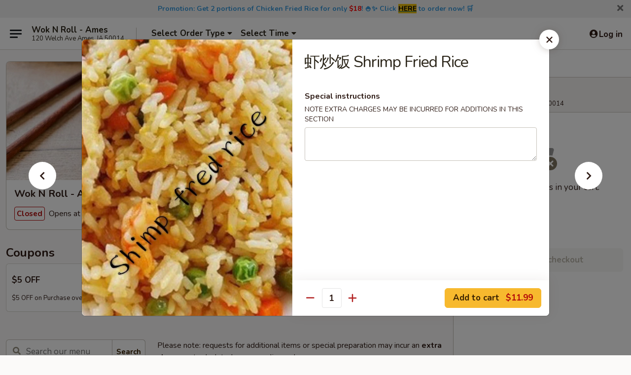

--- FILE ---
content_type: text/html; charset=UTF-8
request_url: https://www.woknrollames.com/order/main/-fried-rice/shrimp-fried-rice
body_size: 38789
content:
<!DOCTYPE html>

<html class="no-js css-scroll" lang="en">
	<head>
		<meta charset="utf-8" />
		<meta http-equiv="X-UA-Compatible" content="IE=edge,chrome=1" />

				<title>Wok N Roll - Ames | 虾炒饭 Shrimp Fried Rice | 炒饭 Fried Rice</title>
		<meta name="description" content="Order online for delivery and takeout: 虾炒饭 Shrimp Fried Rice from Wok N Roll - Ames. Serving the best Chinese in Ames, IA." />		<meta name="keywords" content="wok n roll, wok n roll ames, wok n roll menu, ames chinese delivery, ames chinese food, ames chinese restaurants, chinese delivery, best chinese food in ames, chinese restaurants in ames, chinese restaurants near me, chinese food near me, ames chinese takeout" />		<meta name="viewport" content="width=device-width, initial-scale=1.0">

		<meta property="og:type" content="website">
		<meta property="og:title" content="Wok N Roll - Ames | 虾炒饭 Shrimp Fried Rice | 炒饭 Fried Rice">
		<meta property="og:description" content="Order online for delivery and takeout: 虾炒饭 Shrimp Fried Rice from Wok N Roll - Ames. Serving the best Chinese in Ames, IA.">

		<meta name="twitter:card" content="summary_large_image">
		<meta name="twitter:title" content="Wok N Roll - Ames | 虾炒饭 Shrimp Fried Rice | 炒饭 Fried Rice">
		<meta name="twitter:description" content="Order online for delivery and takeout: 虾炒饭 Shrimp Fried Rice from Wok N Roll - Ames. Serving the best Chinese in Ames, IA.">
					<meta property="og:image" content="https://imagedelivery.net/9lr8zq_Jvl7h6OFWqEi9IA/cc89187b-a658-4bb8-06e3-f34f02454e00/public" />
			<meta name="twitter:image" content="https://imagedelivery.net/9lr8zq_Jvl7h6OFWqEi9IA/cc89187b-a658-4bb8-06e3-f34f02454e00/public" />
		
		<meta name="apple-mobile-web-app-status-bar-style" content="black">
		<meta name="mobile-web-app-capable" content="yes">
					<link rel="canonical" href="https://www.woknrollames.com/order/main/-fried-rice/shrimp-fried-rice"/>
						<link rel="shortcut icon" href="https://imagedelivery.net/9lr8zq_Jvl7h6OFWqEi9IA/ce9b4d88-f61b-418e-93ea-d9b9f24b0000/public" type="image/png" />
			
		<link type="text/css" rel="stylesheet" href="/min/g=css4.0&amp;1769539963" />
		<link rel="stylesheet" href="//ajax.googleapis.com/ajax/libs/jqueryui/1.10.1/themes/base/minified/jquery-ui.min.css" />
		<link href='//fonts.googleapis.com/css?family=Open+Sans:400italic,400,700' rel='stylesheet' type='text/css' />
		<script src="https://kit.fontawesome.com/a4edb6363d.js" crossorigin="anonymous"></script>

		<style>
								.home_hero, .menu_hero{ background-image: url(https://imagedelivery.net/9lr8zq_Jvl7h6OFWqEi9IA/b69b66a2-7028-4ee0-9c07-b78a73dca700/public); }
					@media
					(-webkit-min-device-pixel-ratio: 1.25),
					(min-resolution: 120dpi){
						/* Retina header*/
						.home_hero, .menu_hero{ background-image: url(https://imagedelivery.net/9lr8zq_Jvl7h6OFWqEi9IA/0c47284d-6fe4-4cc7-9e1a-7e023e5e0800/public); }
					}
															/*body{  } */

					
		</style>

		
		<script type="text/javascript">
			var UrlTag = "woknrollames";
			var template = 'defaultv4';
			var formname = 'ordering3';
			var menulink = 'https://www.woknrollames.com/order/main';
			var checkoutlink = 'https://www.woknrollames.com/checkout';
		</script>
		<script>
			/* http://writing.colin-gourlay.com/safely-using-ready-before-including-jquery/ */
			(function(w,d,u){w.readyQ=[];w.bindReadyQ=[];function p(x,y){if(x=="ready"){w.bindReadyQ.push(y);}else{w.readyQ.push(x);}};var a={ready:p,bind:p};w.$=w.jQuery=function(f){if(f===d||f===u){return a}else{p(f)}}})(window,document)
		</script>

		<script type="application/ld+json">{
    "@context": "http://schema.org",
    "@type": "Menu",
    "url": "https://www.woknrollames.com/order/main",
    "mainEntityOfPage": "https://www.woknrollames.com/order/main",
    "inLanguage": "English",
    "name": "Main",
    "description": "Please note: requests for additional items or special preparation may incur an <b>extra charge</b> not calculated on your online order.",
    "hasMenuSection": [
        {
            "@type": "MenuSection",
            "url": "https://www.woknrollames.com/order/main/-fried-rice",
            "name": "\u7092\u996d Fried Rice",
            "hasMenuItem": [
                {
                    "@type": "MenuItem",
                    "name": "\u867e\u7092\u996d Shrimp Fried Rice",
                    "url": "https://www.woknrollames.com/order/main/-fried-rice/shrimp-fried-rice",
                    "image": "https://imagedelivery.net/9lr8zq_Jvl7h6OFWqEi9IA/794e87b0-24b2-49e5-1bb6-02a54c162900/public"
                }
            ]
        }
    ]
}</script>
<!-- Google Tag Manager -->
<script>
	window.dataLayer = window.dataLayer || [];
	let data = {
		account: 'woknrollames',
		context: 'direct',
		templateVersion: 4,
		rid: 66	}
		dataLayer.push(data);
	(function(w,d,s,l,i){w[l]=w[l]||[];w[l].push({'gtm.start':
		new Date().getTime(),event:'gtm.js'});var f=d.getElementsByTagName(s)[0],
		j=d.createElement(s),dl=l!='dataLayer'?'&l='+l:'';j.async=true;j.src=
		'https://www.googletagmanager.com/gtm.js?id='+i+dl;f.parentNode.insertBefore(j,f);
		})(window,document,'script','dataLayer','GTM-K9P93M');

	function gtag() { dataLayer.push(arguments); }
</script>

			<script async src="https://www.googletagmanager.com/gtag/js?id=AW-667704577"></script>
	
	<script>
		
		gtag('js', new Date());

		
					gtag('config', "AW-667704577");
			</script>
		<link href="https://fonts.googleapis.com/css?family=Open+Sans:400,600,700|Nunito:400,700" rel="stylesheet" />
	</head>

	<body
		data-event-on:customer_registered="window.location.reload()"
		data-event-on:customer_logged_in="window.location.reload()"
		data-event-on:customer_logged_out="window.location.reload()"
	>
		<a class="skip-to-content-link" href="#main">Skip to content</a>
				<!-- Google Tag Manager (noscript) -->
		<noscript><iframe src="https://www.googletagmanager.com/ns.html?id=GTM-K9P93M" height="0" width="0" style="display:none;visibility:hidden"></iframe></noscript>
		<!-- End Google Tag Manager (noscript) -->
						<!-- wrapper starts -->
		<div class="wrapper">
			<div style="grid-area: header-announcements">
				<div id="upgradeBrowserBanner" class="alert alert-warning mb-0 rounded-0 py-4" style="display:none;">
	<div class="alert-icon"><i class="fas fa-warning" aria-hidden="true"></i></div>
	<div>
		<strong>We're sorry, but the Web browser you are using is not supported.</strong> <br/> Please upgrade your browser or try a different one to use this Website. Supported browsers include:<br/>
		<ul class="list-unstyled">
			<li class="mt-2"><a href="https://www.google.com/chrome" target="_blank" rel="noopener noreferrer" class="simple-link"><i class="fab fa-chrome"></i> Chrome</a></li>
			<li class="mt-2"><a href="https://www.mozilla.com/firefox/upgrade.html" target="_blank" rel="noopener noreferrer" class="simple-link"><i class="fab fa-firefox"></i> Firefox</a></li>
			<li class="mt-2"><a href="https://www.microsoft.com/en-us/windows/microsoft-edge" target="_blank" rel="noopener noreferrer" class="simple-link"><i class="fab fa-edge"></i> Edge</a></li>
			<li class="mt-2"><a href="http://www.apple.com/safari/" target="_blank" rel="noopener noreferrer" class="simple-link"><i class="fab fa-safari"></i> Safari</a></li>
		</ul>
	</div>
</div>
<script>
	var ua = navigator.userAgent;
	var match = ua.match(/Firefox\/([0-9]+)\./);
	var firefoxVersion = match ? parseInt(match[1]) : 1000;
	var match = ua.match(/Chrome\/([0-9]+)\./);
	var chromeVersion = match ? parseInt(match[1]) : 1000;
	var isIE = ua.indexOf('MSIE') > -1 || ua.indexOf('Trident') > -1;
	var upgradeBrowserBanner = document.getElementById('upgradeBrowserBanner');
	var isMatchesSupported = typeof(upgradeBrowserBanner.matches)!="undefined";
	var isEntriesSupported = typeof(Object.entries)!="undefined";
	//Safari version is verified with isEntriesSupported
	if (isIE || !isMatchesSupported || !isEntriesSupported || firefoxVersion <= 46 || chromeVersion <= 53) {
		upgradeBrowserBanner.style.display = 'flex';
	}
</script>				
				<!-- get closed sign if applicable. -->
				
				
										<div class="header-opensign announcement-bg-color announcement-txt-color">
							<p style="text-align:center;"><span style="color:#3498db;"><strong>Promotion: Get 2 portions of Chicken Fried Rice for only </strong></span><span style="color:#ff0000;"><strong>$18</strong></span><strong><span style="color:#3498db;">! 🍚✨ Click </span><a href="https://www.woknrollames.com/order/main/-fried-rice/chicken-fried-rice"><span style="font-size:14px;"><span style="color:#000000;"><span style="background-color:#f1c40f;">H</span></span></span></a></strong><a href="https://www.woknrollames.com/order/main/-fried-rice/chicken-fried-rice"><span style="font-size:14px;"><span style="color:#000000;"><strong><span style="background-color:#f1c40f;">ERE</span></strong></span></span></a><span style="color:#3498db;"><strong> to order now! 🛒</strong></span></p>						<a href="javascript:void(0)" class="close" id="closeAnnouncement" role="button" aria-label="Close Announcement" tabindex="0"><i class="fas fa-times fa-xs"></i></a>
						</div>
								</div>

						<div class="headerAndWtype" style="grid-area: header">
				<!-- Header Starts -->
				<header class="header">
										<div class="d-flex flex-column align-items-start flex-md-row align-items-md-center">
												<div class="logo_name_alt flex-shrink-0 d-flex align-items-center align-self-stretch pe-6 pe-md-0">
							
	<button
		type="button"
		class="eds_button btn btn-outline eds_button--shape-default eds_menu_button"
		data-bs-toggle="offcanvas" data-bs-target="#side-menu" aria-controls="side-menu" aria-label="Main menu"	><span aria-hidden="true"></span> <span aria-hidden="true"></span> <span aria-hidden="true"></span></button>

	
							<div class="d-flex flex-column align-items-center mx-auto align-items-md-start mx-md-0">
								<a
									class="eds-display-text-title-xs text-truncate title-container"
									href="https://www.woknrollames.com"
								>
									Wok N Roll - Ames								</a>

																	<span class="eds-copy-text-s-regular text-center text-md-start address-container" title="120 Welch Ave Ames, IA 50014">
										120 Welch Ave Ames, IA 50014									</span>
															</div>
						</div>

																			<div class="eds-display-text-title-s d-none d-md-block border-start mx-4" style="width: 0">&nbsp;</div>

							<div class="header_order_options d-flex align-items-center  w-100 p-2p5 p-md-0">
																<div class="what">
									<button
	type="button"
	class="border-0 bg-transparent text-start"
	data-bs-toggle="modal"
	data-bs-target="#modal-order-options"
	aria-expanded="false"
	style="min-height: 44px"
>
	<div class="d-flex align-items-baseline gap-2">
		<div class="otype-name-label eds-copy-text-l-bold text-truncate" style="flex: 1" data-order-type-label>
			Select Order Type		</div>

		<i class="fa fa-fw fa-caret-down"></i>
	</div>

	<div
		class="otype-picker-label otype-address-label eds-interface-text-m-regular text-truncate hidden"
	>
			</div>
</button>

<script>
	$(function() {
		var $autoCompleteInputs = $('[data-autocomplete-address]');
		if ($autoCompleteInputs && $autoCompleteInputs.length) {
			$autoCompleteInputs.each(function() {
				let $input = $(this);
				let $deliveryAddressContainer = $input.parents('.deliveryAddressContainer').first();
				$input.autocomplete({
					source   : addressAC,
					minLength: 3,
					delay    : 300,
					select   : function(event, ui) {
						$.getJSON('/' + UrlTag + '/?form=addresslookup', {
							id: ui.item.id,
						}, function(data) {
							let location = data
							if (location.address.street.endsWith('Trl')) {
								location.address.street = location.address.street.replace('Trl', 'Trail')
							}
							let autoCompleteSuccess = $input.data('autocomplete-success');
							if (autoCompleteSuccess) {
								let autoCompleteSuccessFunction = window[autoCompleteSuccess];
								if (typeof autoCompleteSuccessFunction == "function") {
									autoCompleteSuccessFunction(location);
								}
							}

							let address = location.address

							$('#add-address-city, [data-autocompleted-city]').val(address.city)
							$('#add-address-state, [data-autocompleted-state]').val(address.stateCode)
							$('#add-address-zip, [data-autocompleted-zip]').val(address.postalCode)
							$('#add-address-latitude, [data-autocompleted-latitude]').val(location.position.lat)
							$('#add-address-longitude, [data-autocompleted-longitude]').val(location.position.lng)
							let streetAddress = (address.houseNumber || '') + ' ' + (address.street || '');
							$('#street-address-1, [data-autocompleted-street-address]').val(streetAddress)
							validateAddress($deliveryAddressContainer);
						})
					},
				})
				$input.attr('autocomplete', 'street-address')
			});
		}

		// autocomplete using Address autocomplete
		// jquery autocomplete needs 2 fields: title and value
		// id holds the LocationId which can be used at a later stage to get the coordinate of the selected choice
		function addressAC(query, callback) {
			//we don't actually want to search until they've entered the street number and at least one character
			words = query.term.trim().split(' ')
			if (words.length < 2) {
				return false
			}

			$.getJSON('/' + UrlTag + '/?form=addresssuggest', { q: query.term }, function(data) {
				var addresses = data.items
				addresses = addresses.map(addr => {
					if ((addr.address.label || '').endsWith('Trl')) {
						addr.address.label = addr.address.label.replace('Trl', 'Trail')
					}
					let streetAddress = (addr.address.label || '')
					return {
						label: streetAddress,
						value: streetAddress,
						id   : addr.id,
					}
				})

				return callback(addresses)
			})
		}

				$('[data-address-from-current-loc]').on('click', function(e) {
			let $streetAddressContainer = $(this).parents('.street-address-container').first();
			let $deliveryAddressContainer = $(this).parents('.deliveryAddressContainer').first();
			e.preventDefault();
			if(navigator.geolocation) {
				navigator.geolocation.getCurrentPosition(position => {
					$.getJSON('/' + UrlTag + '/?form=addresssuggest', {
						at: position.coords.latitude + "," + position.coords.longitude
					}, function(data) {
						let location = data.items[0];
						let address = location.address
						$streetAddressContainer.find('.input-street-address').val((address.houseNumber ? address.houseNumber : '') + ' ' + (address.street ? address.street : ''));
						$('#add-address-city').val(address.city ? address.city : '');
						$('#add-address-state').val(address.state ? address.state : '');
						$('#add-address-zip').val(address.postalCode ? address.postalCode : '');
						$('#add-address-latitude').val(location.position.lat ? location.position.lat : '');
						$('#add-address-longitude').val(location.position.lng ? location.position.lng : '');
						validateAddress($deliveryAddressContainer, 0);
					});
				});
			} else {
				alert("Geolocation is not supported by this browser!");
			}
		});
	});

	function autoCompleteSuccess(location)
	{
		if (location && location.address) {
			let address = location.address

			let streetAddress = (address.houseNumber || '') + ' ' + (address.street || '');
			$.ajax({
				url: '/' + UrlTag + '/?form=saveformfields',
				data: {
					'param_full~address_s_n_255': streetAddress + ', ' + address.city + ', ' + address.state,
					'param_street~address_s_n_255': streetAddress,
					'param_city_s_n_90': address.city,
					'param_state_s_n_2': address.state,
					'param_zip~code_z_n_10': address.postalCode,
				}
			});
		}
	}
</script>
								</div>

																									<div class="when showcheck_parent">
																				<div class="ordertimetypes ">
	<button
		type="button"
		class="border-0 bg-transparent text-start loadable-content"
		data-bs-toggle="modal"
		data-bs-target="#modal-order-time"
		aria-expanded="false"
		style="min-height: 44px"
		data-change-label-to-later-date
	>
		<div class="d-flex align-items-baseline gap-2">
			<div class="eds-copy-text-l-bold text-truncate flex-fill" data-otype-time-day>
								Select Time			</div>

			<i class="fa fa-fw fa-caret-down"></i>
		</div>

		<div
			class="otype-picker-label otype-picker-time eds-interface-text-m-regular text-truncate hidden"
			data-otype-time
		>
			Later		</div>
	</button>
</div>
									</div>
															</div>
						
												<div class="position-absolute top-0 end-0 pe-2 py-2p5">
							
	<div id="login-status" >
					
	<button
		type="button"
		class="eds_button btn btn-outline eds_button--shape-default px-2 text-nowrap"
		aria-label="Log in" style="color: currentColor" data-bs-toggle="modal" data-bs-target="#login-modal"	><i
		class="eds_icon fa fa-lg fa-fw fa-user-circle d-block d-lg-none"
		style="font-family: &quot;Font Awesome 5 Pro&quot;; "	></i>

	 <div class="d-none d-lg-flex align-items-baseline gap-2">
	<i
		class="eds_icon fa fa-fw fa-user-circle"
		style="font-family: &quot;Font Awesome 5 Pro&quot;; "	></i>

	<div class="profile-container text-truncate">Log in</div></div></button>

				</div>

							</div>
					</div>

															
	<aside		data-eds-id="697e03f072493"
		class="eds_side_menu offcanvas offcanvas-start text-dark "
		tabindex="-1"
				id="side-menu" data-event-on:menu_selected="this.dispatchEvent(new CustomEvent('eds.hide'))" data-event-on:category_selected="this.dispatchEvent(new CustomEvent('eds.hide'))"	>
		
		<div class="eds_side_menu-body offcanvas-body d-flex flex-column p-0 css-scroll">
										<div
					class="eds_side_menu-close position-absolute top-0 end-0 pt-3 pe-3 "
					style="z-index: 1"
				>
					
	<button
		type="button"
		class="eds_button btn btn-outline-secondary eds_button--shape-circle"
		data-bs-dismiss="offcanvas" data-bs-target="[data-eds-id=&quot;697e03f072493&quot;]" aria-label="Close"	><i
		class="eds_icon fa fa-fw fa-close"
		style="font-family: &quot;Font Awesome 5 Pro&quot;; "	></i></button>

					</div>
			
			<div class="restaurant-info border-bottom border-light p-3">
							<p class="eds-display-text-title-xs mb-0 me-2 pe-4">Wok N Roll - Ames</p>

			<div class="eds-copy-text-s-regular me-2 pe-4">
			120 Welch Ave Ames, IA 50014		</div>
						</div>

																	
	<div class="border-bottom border-light p-3">
		
		
			<details
				class="eds_list eds_list--border-none" open				data-menu-id="15165"
									data-event-on:document_ready="this.open = localStorage.getItem('menu-open-15165') !== 'false'"
										onclick="localStorage.setItem('menu-open-15165', !this.open)"
							>
									<summary class="eds-copy-text-l-regular list-unstyled rounded-3 mb-1 " tabindex="0">
						<h2 class="eds-display-text-title-m m-0 p-0">
															
	<i
		class="eds_icon fas fa-fw fa-chevron-right"
		style="font-family: &quot;Font Awesome 5 Pro&quot;; "	></i>

															Menu
						</h2>
					</summary>
										<div class="mb-3"></div>
				
																		
									<a
						class="eds_list-item eds-copy-text-l-regular list-unstyled rounded-3 mb-1 px-3 px-lg-4 py-2p5 d-flex "
						data-event-on:category_pinned="(category) => $(this).toggleClass('active', category.id === '193614')"
						href="https://www.woknrollames.com/order/main/-appetizer"
						aria-current="page"
						onclick="if (!event.ctrlKey) {
							const currentMenuIsActive = true || $(this).closest('details').find('summary').hasClass('active');
							if (currentMenuIsActive) {
								app.event.emit('category_selected', { id: '193614' });
							} else {
								app.event.emit('menu_selected', { menu_id: '15165', menu_description: &quot;Please note: requests for additional items or special preparation may incur an &lt;b&gt;extra charge&lt;\/b&gt; not calculated on your online order.&quot;, category_id: '193614' });
							}
															return false;
													}"
					>
						头盘 Appetizer													<span class="ms-auto">10</span>
											</a>
									<a
						class="eds_list-item eds-copy-text-l-regular list-unstyled rounded-3 mb-1 px-3 px-lg-4 py-2p5 d-flex "
						data-event-on:category_pinned="(category) => $(this).toggleClass('active', category.id === '193615')"
						href="https://www.woknrollames.com/order/main/-cold-dish"
						aria-current="page"
						onclick="if (!event.ctrlKey) {
							const currentMenuIsActive = true || $(this).closest('details').find('summary').hasClass('active');
							if (currentMenuIsActive) {
								app.event.emit('category_selected', { id: '193615' });
							} else {
								app.event.emit('menu_selected', { menu_id: '15165', menu_description: &quot;Please note: requests for additional items or special preparation may incur an &lt;b&gt;extra charge&lt;\/b&gt; not calculated on your online order.&quot;, category_id: '193615' });
							}
															return false;
													}"
					>
						冷盘 Cold Dish													<span class="ms-auto">8</span>
											</a>
									<a
						class="eds_list-item eds-copy-text-l-regular list-unstyled rounded-3 mb-1 px-3 px-lg-4 py-2p5 d-flex "
						data-event-on:category_pinned="(category) => $(this).toggleClass('active', category.id === '193616')"
						href="https://www.woknrollames.com/order/main/-soup"
						aria-current="page"
						onclick="if (!event.ctrlKey) {
							const currentMenuIsActive = true || $(this).closest('details').find('summary').hasClass('active');
							if (currentMenuIsActive) {
								app.event.emit('category_selected', { id: '193616' });
							} else {
								app.event.emit('menu_selected', { menu_id: '15165', menu_description: &quot;Please note: requests for additional items or special preparation may incur an &lt;b&gt;extra charge&lt;\/b&gt; not calculated on your online order.&quot;, category_id: '193616' });
							}
															return false;
													}"
					>
						汤类 Soup													<span class="ms-auto">7</span>
											</a>
									<a
						class="eds_list-item eds-copy-text-l-regular list-unstyled rounded-3 mb-1 px-3 px-lg-4 py-2p5 d-flex "
						data-event-on:category_pinned="(category) => $(this).toggleClass('active', category.id === '193619')"
						href="https://www.woknrollames.com/order/main/-noodle"
						aria-current="page"
						onclick="if (!event.ctrlKey) {
							const currentMenuIsActive = true || $(this).closest('details').find('summary').hasClass('active');
							if (currentMenuIsActive) {
								app.event.emit('category_selected', { id: '193619' });
							} else {
								app.event.emit('menu_selected', { menu_id: '15165', menu_description: &quot;Please note: requests for additional items or special preparation may incur an &lt;b&gt;extra charge&lt;\/b&gt; not calculated on your online order.&quot;, category_id: '193619' });
							}
															return false;
													}"
					>
						面食 Noodle													<span class="ms-auto">8</span>
											</a>
									<a
						class="eds_list-item eds-copy-text-l-regular list-unstyled rounded-3 mb-1 px-3 px-lg-4 py-2p5 d-flex "
						data-event-on:category_pinned="(category) => $(this).toggleClass('active', category.id === '193621')"
						href="https://www.woknrollames.com/order/main/-chicken"
						aria-current="page"
						onclick="if (!event.ctrlKey) {
							const currentMenuIsActive = true || $(this).closest('details').find('summary').hasClass('active');
							if (currentMenuIsActive) {
								app.event.emit('category_selected', { id: '193621' });
							} else {
								app.event.emit('menu_selected', { menu_id: '15165', menu_description: &quot;Please note: requests for additional items or special preparation may incur an &lt;b&gt;extra charge&lt;\/b&gt; not calculated on your online order.&quot;, category_id: '193621' });
							}
															return false;
													}"
					>
						鸡肉 Chicken													<span class="ms-auto">9</span>
											</a>
									<a
						class="eds_list-item eds-copy-text-l-regular list-unstyled rounded-3 mb-1 px-3 px-lg-4 py-2p5 d-flex "
						data-event-on:category_pinned="(category) => $(this).toggleClass('active', category.id === '193627')"
						href="https://www.woknrollames.com/order/main/-tofu-and-vegetable"
						aria-current="page"
						onclick="if (!event.ctrlKey) {
							const currentMenuIsActive = true || $(this).closest('details').find('summary').hasClass('active');
							if (currentMenuIsActive) {
								app.event.emit('category_selected', { id: '193627' });
							} else {
								app.event.emit('menu_selected', { menu_id: '15165', menu_description: &quot;Please note: requests for additional items or special preparation may incur an &lt;b&gt;extra charge&lt;\/b&gt; not calculated on your online order.&quot;, category_id: '193627' });
							}
															return false;
													}"
					>
						豆腐蔬菜 Tofu and Vegetable													<span class="ms-auto">13</span>
											</a>
									<a
						class="eds_list-item eds-copy-text-l-regular list-unstyled rounded-3 mb-1 px-3 px-lg-4 py-2p5 d-flex "
						data-event-on:category_pinned="(category) => $(this).toggleClass('active', category.id === '193623')"
						href="https://www.woknrollames.com/order/main/-beef"
						aria-current="page"
						onclick="if (!event.ctrlKey) {
							const currentMenuIsActive = true || $(this).closest('details').find('summary').hasClass('active');
							if (currentMenuIsActive) {
								app.event.emit('category_selected', { id: '193623' });
							} else {
								app.event.emit('menu_selected', { menu_id: '15165', menu_description: &quot;Please note: requests for additional items or special preparation may incur an &lt;b&gt;extra charge&lt;\/b&gt; not calculated on your online order.&quot;, category_id: '193623' });
							}
															return false;
													}"
					>
						牛肉 Beef													<span class="ms-auto">17</span>
											</a>
									<a
						class="eds_list-item eds-copy-text-l-regular list-unstyled rounded-3 mb-1 px-3 px-lg-4 py-2p5 d-flex "
						data-event-on:category_pinned="(category) => $(this).toggleClass('active', category.id === '193622')"
						href="https://www.woknrollames.com/order/main/-lamb"
						aria-current="page"
						onclick="if (!event.ctrlKey) {
							const currentMenuIsActive = true || $(this).closest('details').find('summary').hasClass('active');
							if (currentMenuIsActive) {
								app.event.emit('category_selected', { id: '193622' });
							} else {
								app.event.emit('menu_selected', { menu_id: '15165', menu_description: &quot;Please note: requests for additional items or special preparation may incur an &lt;b&gt;extra charge&lt;\/b&gt; not calculated on your online order.&quot;, category_id: '193622' });
							}
															return false;
													}"
					>
						羊肉 Lamb													<span class="ms-auto">3</span>
											</a>
									<a
						class="eds_list-item eds-copy-text-l-regular list-unstyled rounded-3 mb-1 px-3 px-lg-4 py-2p5 d-flex "
						data-event-on:category_pinned="(category) => $(this).toggleClass('active', category.id === '193626')"
						href="https://www.woknrollames.com/order/main/-duck"
						aria-current="page"
						onclick="if (!event.ctrlKey) {
							const currentMenuIsActive = true || $(this).closest('details').find('summary').hasClass('active');
							if (currentMenuIsActive) {
								app.event.emit('category_selected', { id: '193626' });
							} else {
								app.event.emit('menu_selected', { menu_id: '15165', menu_description: &quot;Please note: requests for additional items or special preparation may incur an &lt;b&gt;extra charge&lt;\/b&gt; not calculated on your online order.&quot;, category_id: '193626' });
							}
															return false;
													}"
					>
						鸭肉 Duck													<span class="ms-auto">2</span>
											</a>
									<a
						class="eds_list-item eds-copy-text-l-regular list-unstyled rounded-3 mb-1 px-3 px-lg-4 py-2p5 d-flex "
						data-event-on:category_pinned="(category) => $(this).toggleClass('active', category.id === '193624')"
						href="https://www.woknrollames.com/order/main/-pork"
						aria-current="page"
						onclick="if (!event.ctrlKey) {
							const currentMenuIsActive = true || $(this).closest('details').find('summary').hasClass('active');
							if (currentMenuIsActive) {
								app.event.emit('category_selected', { id: '193624' });
							} else {
								app.event.emit('menu_selected', { menu_id: '15165', menu_description: &quot;Please note: requests for additional items or special preparation may incur an &lt;b&gt;extra charge&lt;\/b&gt; not calculated on your online order.&quot;, category_id: '193624' });
							}
															return false;
													}"
					>
						猪肉 Pork													<span class="ms-auto">27</span>
											</a>
									<a
						class="eds_list-item eds-copy-text-l-regular list-unstyled rounded-3 mb-1 px-3 px-lg-4 py-2p5 d-flex "
						data-event-on:category_pinned="(category) => $(this).toggleClass('active', category.id === '193625')"
						href="https://www.woknrollames.com/order/main/-seafood"
						aria-current="page"
						onclick="if (!event.ctrlKey) {
							const currentMenuIsActive = true || $(this).closest('details').find('summary').hasClass('active');
							if (currentMenuIsActive) {
								app.event.emit('category_selected', { id: '193625' });
							} else {
								app.event.emit('menu_selected', { menu_id: '15165', menu_description: &quot;Please note: requests for additional items or special preparation may incur an &lt;b&gt;extra charge&lt;\/b&gt; not calculated on your online order.&quot;, category_id: '193625' });
							}
															return false;
													}"
					>
						海鲜 Seafood													<span class="ms-auto">15</span>
											</a>
									<a
						class="eds_list-item eds-copy-text-l-regular list-unstyled rounded-3 mb-1 px-3 px-lg-4 py-2p5 d-flex "
						data-event-on:category_pinned="(category) => $(this).toggleClass('active', category.id === '193620')"
						href="https://www.woknrollames.com/order/main/-hot-pot"
						aria-current="page"
						onclick="if (!event.ctrlKey) {
							const currentMenuIsActive = true || $(this).closest('details').find('summary').hasClass('active');
							if (currentMenuIsActive) {
								app.event.emit('category_selected', { id: '193620' });
							} else {
								app.event.emit('menu_selected', { menu_id: '15165', menu_description: &quot;Please note: requests for additional items or special preparation may incur an &lt;b&gt;extra charge&lt;\/b&gt; not calculated on your online order.&quot;, category_id: '193620' });
							}
															return false;
													}"
					>
						火锅 Hot Pot													<span class="ms-auto">10</span>
											</a>
									<a
						class="eds_list-item eds-copy-text-l-regular list-unstyled rounded-3 mb-1 px-3 px-lg-4 py-2p5 d-flex "
						data-event-on:category_pinned="(category) => $(this).toggleClass('active', category.id === '224030')"
						href="https://www.woknrollames.com/order/main/-dry-pot"
						aria-current="page"
						onclick="if (!event.ctrlKey) {
							const currentMenuIsActive = true || $(this).closest('details').find('summary').hasClass('active');
							if (currentMenuIsActive) {
								app.event.emit('category_selected', { id: '224030' });
							} else {
								app.event.emit('menu_selected', { menu_id: '15165', menu_description: &quot;Please note: requests for additional items or special preparation may incur an &lt;b&gt;extra charge&lt;\/b&gt; not calculated on your online order.&quot;, category_id: '224030' });
							}
															return false;
													}"
					>
						干锅 Dry Pot													<span class="ms-auto">10</span>
											</a>
									<a
						class="eds_list-item eds-copy-text-l-regular list-unstyled rounded-3 mb-1 px-3 px-lg-4 py-2p5 d-flex "
						data-event-on:category_pinned="(category) => $(this).toggleClass('active', category.id === '193628')"
						href="https://www.woknrollames.com/order/main/-american-chinese-cuisine"
						aria-current="page"
						onclick="if (!event.ctrlKey) {
							const currentMenuIsActive = true || $(this).closest('details').find('summary').hasClass('active');
							if (currentMenuIsActive) {
								app.event.emit('category_selected', { id: '193628' });
							} else {
								app.event.emit('menu_selected', { menu_id: '15165', menu_description: &quot;Please note: requests for additional items or special preparation may incur an &lt;b&gt;extra charge&lt;\/b&gt; not calculated on your online order.&quot;, category_id: '193628' });
							}
															return false;
													}"
					>
						美式中餐 American Chinese Cuisine													<span class="ms-auto">15</span>
											</a>
									<a
						class="eds_list-item eds-copy-text-l-regular list-unstyled rounded-3 mb-1 px-3 px-lg-4 py-2p5 d-flex "
						data-event-on:category_pinned="(category) => $(this).toggleClass('active', category.id === '193618')"
						href="https://www.woknrollames.com/order/main/-lo-mein"
						aria-current="page"
						onclick="if (!event.ctrlKey) {
							const currentMenuIsActive = true || $(this).closest('details').find('summary').hasClass('active');
							if (currentMenuIsActive) {
								app.event.emit('category_selected', { id: '193618' });
							} else {
								app.event.emit('menu_selected', { menu_id: '15165', menu_description: &quot;Please note: requests for additional items or special preparation may incur an &lt;b&gt;extra charge&lt;\/b&gt; not calculated on your online order.&quot;, category_id: '193618' });
							}
															return false;
													}"
					>
						捞面 Lo Mein													<span class="ms-auto">6</span>
											</a>
									<a
						class="eds_list-item eds-copy-text-l-regular list-unstyled rounded-3 mb-1 px-3 px-lg-4 py-2p5 d-flex active"
						data-event-on:category_pinned="(category) => $(this).toggleClass('active', category.id === '193617')"
						href="https://www.woknrollames.com/order/main/-fried-rice"
						aria-current="page"
						onclick="if (!event.ctrlKey) {
							const currentMenuIsActive = true || $(this).closest('details').find('summary').hasClass('active');
							if (currentMenuIsActive) {
								app.event.emit('category_selected', { id: '193617' });
							} else {
								app.event.emit('menu_selected', { menu_id: '15165', menu_description: &quot;Please note: requests for additional items or special preparation may incur an &lt;b&gt;extra charge&lt;\/b&gt; not calculated on your online order.&quot;, category_id: '193617' });
							}
															return false;
													}"
					>
						炒饭 Fried Rice													<span class="ms-auto">10</span>
											</a>
									<a
						class="eds_list-item eds-copy-text-l-regular list-unstyled rounded-3 mb-1 px-3 px-lg-4 py-2p5 d-flex "
						data-event-on:category_pinned="(category) => $(this).toggleClass('active', category.id === '307852')"
						href="https://www.woknrollames.com/order/main/-covered-rice"
						aria-current="page"
						onclick="if (!event.ctrlKey) {
							const currentMenuIsActive = true || $(this).closest('details').find('summary').hasClass('active');
							if (currentMenuIsActive) {
								app.event.emit('category_selected', { id: '307852' });
							} else {
								app.event.emit('menu_selected', { menu_id: '15165', menu_description: &quot;Please note: requests for additional items or special preparation may incur an &lt;b&gt;extra charge&lt;\/b&gt; not calculated on your online order.&quot;, category_id: '307852' });
							}
															return false;
													}"
					>
						盖饭 Covered Rice													<span class="ms-auto">7</span>
											</a>
									<a
						class="eds_list-item eds-copy-text-l-regular list-unstyled rounded-3 mb-1 px-3 px-lg-4 py-2p5 d-flex "
						data-event-on:category_pinned="(category) => $(this).toggleClass('active', category.id === '307853')"
						href="https://www.woknrollames.com/order/main/-fruit-tea"
						aria-current="page"
						onclick="if (!event.ctrlKey) {
							const currentMenuIsActive = true || $(this).closest('details').find('summary').hasClass('active');
							if (currentMenuIsActive) {
								app.event.emit('category_selected', { id: '307853' });
							} else {
								app.event.emit('menu_selected', { menu_id: '15165', menu_description: &quot;Please note: requests for additional items or special preparation may incur an &lt;b&gt;extra charge&lt;\/b&gt; not calculated on your online order.&quot;, category_id: '307853' });
							}
															return false;
													}"
					>
						果茶 / Fruit Tea													<span class="ms-auto">5</span>
											</a>
									<a
						class="eds_list-item eds-copy-text-l-regular list-unstyled rounded-3 mb-1 px-3 px-lg-4 py-2p5 d-flex "
						data-event-on:category_pinned="(category) => $(this).toggleClass('active', category.id === '307854')"
						href="https://www.woknrollames.com/order/main/-milk-tea"
						aria-current="page"
						onclick="if (!event.ctrlKey) {
							const currentMenuIsActive = true || $(this).closest('details').find('summary').hasClass('active');
							if (currentMenuIsActive) {
								app.event.emit('category_selected', { id: '307854' });
							} else {
								app.event.emit('menu_selected', { menu_id: '15165', menu_description: &quot;Please note: requests for additional items or special preparation may incur an &lt;b&gt;extra charge&lt;\/b&gt; not calculated on your online order.&quot;, category_id: '307854' });
							}
															return false;
													}"
					>
						奶茶 / Milk Tea													<span class="ms-auto">4</span>
											</a>
									<a
						class="eds_list-item eds-copy-text-l-regular list-unstyled rounded-3 mb-1 px-3 px-lg-4 py-2p5 d-flex "
						data-event-on:category_pinned="(category) => $(this).toggleClass('active', category.id === '250588')"
						href="https://www.woknrollames.com/order/main/-beverage"
						aria-current="page"
						onclick="if (!event.ctrlKey) {
							const currentMenuIsActive = true || $(this).closest('details').find('summary').hasClass('active');
							if (currentMenuIsActive) {
								app.event.emit('category_selected', { id: '250588' });
							} else {
								app.event.emit('menu_selected', { menu_id: '15165', menu_description: &quot;Please note: requests for additional items or special preparation may incur an &lt;b&gt;extra charge&lt;\/b&gt; not calculated on your online order.&quot;, category_id: '250588' });
							}
															return false;
													}"
					>
						饮料 Beverage													<span class="ms-auto">8</span>
											</a>
							</details>
		
			</div>

						
																	<nav>
							<ul class="eds_list eds_list--border-none border-bottom">
	<li class="eds_list-item">
		<a class="d-block p-3 " href="https://www.woknrollames.com">
			Home		</a>
	</li>

		
					<li class="eds_list-item">
					<a class="d-block p-3 " href="https://www.woknrollames.com/page/delivery-info" >
						Delivery Info					</a>
				</li>
			
			<li class="eds_list-item">
			<a class="d-block p-3 " href="https://www.woknrollames.com/locationinfo">
				Location &amp; Hours			</a>
		</li>
	
	<li class="eds_list-item">
		<a class="d-block p-3 " href="https://www.woknrollames.com/contact">
			Contact
		</a>
	</li>
</ul>
						</nav>

												<div class="eds-copy-text-s-regular p-3 d-lg-none">
							
	<ul class="list-unstyled d-flex gap-2">
						<li><a href="https://www.yelp.com/biz/wok-n-roll-ames" target="new"  title="Opens in new tab" class="icon" title="Yelp"><i class="fab fa-yelp"></i><span class="sr-only">Yelp</span></a></li>
							<li><a href="https://www.tripadvisor.com/Restaurant_Review-g29355-d17660095-Reviews-Wok_and_Roll-Ames_Iowa.html" target="new"  title="Opens in new tab" class="icon" title="TripAdvisor"><i class="fak fa-tripadvisor"></i><span class="sr-only">TripAdvisor</span></a></li>
				</ul>
	
<div><a href="http://chinesemenuonline.com">&copy; 2026 Online Ordering by Chinese Menu Online</a></div>
	<div>Discover the top-rated Chinese eateries in Ames on <a href="https://www.springroll.com" target="_blank" title="Opens in new tab" >Springroll</a></div>

<ul class="list-unstyled mb-0 pt-3">
	<li><a href="https://www.woknrollames.com/reportbug">Technical Support</a></li>
	<li><a href="https://www.woknrollames.com/privacy">Privacy Policy</a></li>
	<li><a href="https://www.woknrollames.com/tos">Terms of Service</a></li>
	<li><a href="https://www.woknrollames.com/accessibility">Accessibility</a></li>
</ul>

This site is protected by reCAPTCHA and the Google <a href="https://policies.google.com/privacy">Privacy Policy</a> and <a href="https://policies.google.com/terms">Terms of Service</a> apply.
						</div>		</div>

		<script>
		{
			const container = document.querySelector('[data-eds-id="697e03f072493"]');

						['show', 'hide', 'toggle', 'dispose'].forEach((eventName) => {
				container.addEventListener(`eds.${eventName}`, (e) => {
					bootstrap.Offcanvas.getOrCreateInstance(container)[eventName](
						...(Array.isArray(e.detail) ? e.detail : [e.detail])
					);
				});
			});
		}
		</script>
	</aside>

					</header>
			</div>

										<div class="container p-0" style="grid-area: hero">
					<section class="hero">
												<div class="menu_hero backbgbox position-relative" role="img" aria-label="Image of food offered at the restaurant">
									<div class="logo">
		<a class="logo-image" href="https://www.woknrollames.com">
			<img
				src="https://imagedelivery.net/9lr8zq_Jvl7h6OFWqEi9IA/cc89187b-a658-4bb8-06e3-f34f02454e00/public"
				srcset="https://imagedelivery.net/9lr8zq_Jvl7h6OFWqEi9IA/cc89187b-a658-4bb8-06e3-f34f02454e00/public 1x, https://imagedelivery.net/9lr8zq_Jvl7h6OFWqEi9IA/cc89187b-a658-4bb8-06e3-f34f02454e00/public 2x"				alt="Home"
			/>
		</a>
	</div>
						</div>

													<div class="p-3">
								<div class="pb-1">
									<h1 role="heading" aria-level="2" class="eds-display-text-title-s m-0 p-0">Wok N Roll - Ames</h1>
																	</div>

								<div class="d-sm-flex align-items-baseline">
																			<div class="mt-2">
											
	<span
		class="eds_label eds_label--variant-error eds-interface-text-m-bold me-1 text-nowrap"
			>
		Closed	</span>

	Opens at 11:00AM										</div>
									
									<div class="d-flex gap-2 ms-sm-auto mt-2">
																					
					<a
				class="eds_button btn btn-outline-secondary btn-sm col text-nowrap"
				href="https://www.woknrollames.com/locationinfo?lid=12049"
							>
				
	<i
		class="eds_icon fa fa-fw fa-info-circle"
		style="font-family: &quot;Font Awesome 5 Pro&quot;; "	></i>

	 Store info			</a>
		
												
																					
		<a
			class="eds_button btn btn-outline-secondary btn-sm col d-lg-none text-nowrap"
			href="tel:(515) 292-6688"
					>
			
	<i
		class="eds_icon fa fa-fw fa-phone"
		style="font-family: &quot;Font Awesome 5 Pro&quot;; transform: scale(-1, 1); "	></i>

	 Call us		</a>

												
																			</div>
								</div>
							</div>
											</section>
				</div>
			
						
										<div
					class="fixed_submit d-lg-none hidden pwa-pb-md-down"
					data-event-on:cart_updated="({ items }) => $(this).toggleClass('hidden', !items)"
				>
					<div
						data-async-on-event="order_type_updated, cart_updated"
						data-async-action="https://www.woknrollames.com//ajax/?form=minimum_order_value_warning&component=add_more"
						data-async-method="get"
					>
											</div>

					<div class="p-3">
						<button class="btn btn-primary btn-lg w-100" onclick="app.event.emit('show_cart')">
							View cart							<span
								class="eds-interface-text-m-regular"
								data-event-on:cart_updated="({ items, subtotal }) => {
									$(this).text(`(${items} ${items === 1 ? 'item' : 'items'}, ${subtotal})`);
								}"
							>
								(0 items, $0.00)
							</span>
						</button>
					</div>
				</div>
			
									<!-- Header ends -->
<main class="main_content menucategory_page pb-5" id="main">
	<div class="container">
					<section class="mb-3 pb-lg-3 mt-1 pt-3">
						

	<div
		class="eds_collection "
		style="margin: 0 -0.75rem; "
			>
		<div class="d-flex align-items-start gap-2  eds-display-text-title-m" style="padding: 0 0.75rem">
			<div class="flex-fill"><h3 class="eds-display-text-title-m mb-0">Coupons</h3></div>
					</div>

		<div class="position-relative">
			<div
				class="css-scroll-hidden overflow-auto d-flex gap-3 py-2 "
				style="max-width: 100vw; padding: 0 0.75rem; scroll-behavior: smooth"
				data-event-on:scroll_to_previous_697e03f073000="this.scrollLeft = (Math.ceil(this.scrollLeft / ($(this).width() - $(this).width() % ($(this).find('.coupon-item').width() + 12))) - 1) * ($(this).width() - $(this).width() % ($(this).find('.coupon-item').width() + 12))"
				data-event-on:scroll_to_next_697e03f073000="this.scrollLeft = (Math.floor(this.scrollLeft / ($(this).width() - $(this).width() % ($(this).find('.coupon-item').width() + 12))) + 1) * ($(this).width() - $(this).width() % ($(this).find('.coupon-item').width() + 12))"
				data-event-on:document_ready="app.event.emit('scroll_697e03f073000', this.scrollLeft / (this.scrollWidth - this.clientWidth))"
				onscroll="app.event.emit('scroll_697e03f073000', this.scrollLeft / (this.scrollWidth - this.clientWidth))"
			>
				<div class="d-flex gap-2p5">
							<div class="coupon-item" style="width: 80vw; max-width: 20rem">
					
	<div
		class="eds_coupon h-100"
		id="coupon-114532"	>
		<div class="p-2p5">
			<div class="eds_coupon-header eds-display-text-title-xs">
				$5 OFF 
	<button
		type="button"
		class="eds_button btn btn-outline-secondary eds_button--shape-default float-end"
		data-async-on-click data-async-before="$('[data-custom-popover]').popover('hide')" data-async-method="post" data-async-action="/woknrollames/account-settings/coupons/114532/apply" data-async-target="#coupons" data-async-then="reloadCart({ data: { coupons: true } })" data-async-swap="none" data-async-recaptcha	>Apply</button>			</div>

			<div>
				<a
			class="float-end ms-2"
			href="javascript:void(0)"
			role="button"
			variant="outline"
			data-bs-toggle="popover"
			data-bs-placement="bottom"
			data-custom-popover=".coupon-details-114532"
			data-custom-template=".coupon-popover-template"
			data-bs-popper-config='{"modifiers":[{"name":"flip","enabled":false}]}'
			onclick="$('[data-custom-popover]').popover('hide')"
			aria-label="More info about coupon: $5 OFF on Purchase over $50"		>More info</a>

					<div class="eds-copy-text-s-regular lh-sm">$5 OFF on Purchase over $50</div>
		
		<template class="coupon-details-114532">
			<div class="d-flex flex-column gap-2 eds-copy-text-m-regular" style="width: 20rem; max-width: calc(100vw - 2rem)">
				<div>
					<div
						class="float-end mw-100 ms-2 px-2 py-3 fw-bold"
						style="
							margin-top: -1rem;
							background: linear-gradient(45deg,  transparent 33.333%, #F7B92E 33.333%, #F7B92E 66.667%, transparent 66.667%),
													linear-gradient(-45deg, transparent 33.333%, #F7B92E 33.333%, #F7B92E 66.667%, transparent 66.667%);
							background-size: 10px 120px;
							background-position: 0 -40px;
						"
					>5OFF</div>
					<h3 class="mb-0 eds-display-text-title-s">$5 OFF</h3>
				</div>

																  <div>$5 OFF on Purchase over $50</div>
				
				<div>$5.00 off<br/></div><div class="restrictionCell"></div>
				
									<div class="d-flex flex-wrap align-items-baseline gap-1">
						<b class="me-1">Valid for:</b>

						<div class="d-flex flex-wrap gap-1 text-nowrap">
															
	<span
		class="eds_label eds_label--variant-default eds-interface-text-m-bold"
			>
		Delivery, Pick up	</span>

														</div>
					</div>
				
				<div class="eds-copy-text-s-regular">Cannot be combined with any other offer.</div>
			</div>
		</template>			</div>
		</div>

			</div>

					</div>
					</div>			</div>

			<div
				class="eds_collection-fade position-absolute top-0 bottom-0 start-0 "
				style="background: linear-gradient(to right, var(--bs-light), transparent);"
				data-event-on:scroll_697e03f073000="(scrollRatio) => this.style.opacity = 10 * scrollRatio"
			></div>

			<div
				class="eds_collection-fade position-absolute top-0 bottom-0 end-0"
				style="background: linear-gradient(to left, var(--bs-light), transparent);"
				data-event-on:scroll_697e03f073000="(scrollRatio) => this.style.opacity = 10 * (1 - scrollRatio)"
			></div>
		</div>
	</div>

	

		<template class="coupon-popover-template" data-event-on:cart_updated="initPopovers()">
						<div class="popover" role="tooltip">
				<div class="popover-body"></div>
				<div class="popover-footer d-flex rounded-bottom-3 border-top border-light bg-light p-2">
					
	<button
		type="button"
		class="eds_button btn btn-light eds_button--shape-default ms-auto"
		onclick="$('[data-custom-popover]').popover('hide')"	>Close</button>

					</div>
			</div>
		</template>

						</section>
		
		<div class="row menu_wrapper menu_category_wrapper menu_wrapper--no-menu-tabs">
			<section class="col-xl-4 d-none d-xl-block">
				
				<div id="location-menu" data-event-on:menu_items_loaded="$(this).stickySidebar('updateSticky')">
					
		<form
			method="GET"
			role="search"
			action="https://www.woknrollames.com/search"
			class="d-none d-xl-block mb-4"			novalidate
			onsubmit="if (!this.checkValidity()) event.preventDefault()"
		>
			<div class="position-relative">
				
	<label
		data-eds-id="697e03f0733c2"
		class="eds_formfield eds_formfield--size-large eds_formfield--variant-primary eds-copy-text-m-regular w-100"
		class="w-100"	>
		
		<div class="position-relative d-flex flex-column">
							<div class="eds_formfield-error eds-interface-text-m-bold" style="order: 1000"></div>
			
							<div class="eds_formfield-icon">
					<i
		class="eds_icon fa fa-fw fa-search"
		style="font-family: &quot;Font Awesome 5 Pro&quot;; "	></i>				</div>
										<input
					type="search"
					class="eds-copy-text-l-regular  "
										placeholder="Search our menu" name="search" autocomplete="off" spellcheck="false" value="" required aria-label="Search our menu" style="padding-right: 4.5rem; padding-left: 2.5rem;"				/>

				
							
			
	<i
		class="eds_icon fa fa-fw eds_formfield-validation"
		style="font-family: &quot;Font Awesome 5 Pro&quot;; "	></i>

	
					</div>

		
		<script>
		{
			const container = document.querySelector('[data-eds-id="697e03f0733c2"]');
			const input = container.querySelector('input, textarea, select');
			const error = container.querySelector('.eds_formfield-error');

			
						input.addEventListener('eds.validation.reset', () => {
				input.removeAttribute('data-validation');
				input.setCustomValidity('');
				error.innerHTML = '';
			});

						input.addEventListener('eds.validation.hide', () => {
				input.removeAttribute('data-validation');
			});

						input.addEventListener('eds.validation.success', (e) => {
				input.setCustomValidity('');
				input.setAttribute('data-validation', '');
				error.innerHTML = '';
			});

						input.addEventListener('eds.validation.warning', (e) => {
				input.setCustomValidity('');
				input.setAttribute('data-validation', '');
				error.innerHTML = e.detail;
			});

						input.addEventListener('eds.validation.error', (e) => {
				input.setCustomValidity(e.detail);
				input.checkValidity(); 				input.setAttribute('data-validation', '');
			});

			input.addEventListener('invalid', (e) => {
				error.innerHTML = input.validationMessage;
			});

								}
		</script>
	</label>

	
				<div class="position-absolute top-0 end-0">
					
	<button
		type="submit"
		class="eds_button btn btn-outline-secondary btn-sm eds_button--shape-default align-self-baseline rounded-0 rounded-end px-2"
		style="height: 50px; --bs-border-radius: 6px"	>Search</button>

					</div>
			</div>
		</form>

												
	<div >
		
		
			<details
				class="eds_list eds_list--border-none" open				data-menu-id="15165"
							>
									<summary class="eds-copy-text-l-regular list-unstyled rounded-3 mb-1 pe-none" tabindex="0">
						<h2 class="eds-display-text-title-m m-0 p-0">
														Menu
						</h2>
					</summary>
										<div class="mb-3"></div>
				
																		
									<a
						class="eds_list-item eds-copy-text-l-regular list-unstyled rounded-3 mb-1 px-3 px-lg-4 py-2p5 d-flex "
						data-event-on:category_pinned="(category) => $(this).toggleClass('active', category.id === '193614')"
						href="https://www.woknrollames.com/order/main/-appetizer"
						aria-current="page"
						onclick="if (!event.ctrlKey) {
							const currentMenuIsActive = true || $(this).closest('details').find('summary').hasClass('active');
							if (currentMenuIsActive) {
								app.event.emit('category_selected', { id: '193614' });
							} else {
								app.event.emit('menu_selected', { menu_id: '15165', menu_description: &quot;Please note: requests for additional items or special preparation may incur an &lt;b&gt;extra charge&lt;\/b&gt; not calculated on your online order.&quot;, category_id: '193614' });
							}
															return false;
													}"
					>
						头盘 Appetizer													<span class="ms-auto">10</span>
											</a>
									<a
						class="eds_list-item eds-copy-text-l-regular list-unstyled rounded-3 mb-1 px-3 px-lg-4 py-2p5 d-flex "
						data-event-on:category_pinned="(category) => $(this).toggleClass('active', category.id === '193615')"
						href="https://www.woknrollames.com/order/main/-cold-dish"
						aria-current="page"
						onclick="if (!event.ctrlKey) {
							const currentMenuIsActive = true || $(this).closest('details').find('summary').hasClass('active');
							if (currentMenuIsActive) {
								app.event.emit('category_selected', { id: '193615' });
							} else {
								app.event.emit('menu_selected', { menu_id: '15165', menu_description: &quot;Please note: requests for additional items or special preparation may incur an &lt;b&gt;extra charge&lt;\/b&gt; not calculated on your online order.&quot;, category_id: '193615' });
							}
															return false;
													}"
					>
						冷盘 Cold Dish													<span class="ms-auto">8</span>
											</a>
									<a
						class="eds_list-item eds-copy-text-l-regular list-unstyled rounded-3 mb-1 px-3 px-lg-4 py-2p5 d-flex "
						data-event-on:category_pinned="(category) => $(this).toggleClass('active', category.id === '193616')"
						href="https://www.woknrollames.com/order/main/-soup"
						aria-current="page"
						onclick="if (!event.ctrlKey) {
							const currentMenuIsActive = true || $(this).closest('details').find('summary').hasClass('active');
							if (currentMenuIsActive) {
								app.event.emit('category_selected', { id: '193616' });
							} else {
								app.event.emit('menu_selected', { menu_id: '15165', menu_description: &quot;Please note: requests for additional items or special preparation may incur an &lt;b&gt;extra charge&lt;\/b&gt; not calculated on your online order.&quot;, category_id: '193616' });
							}
															return false;
													}"
					>
						汤类 Soup													<span class="ms-auto">7</span>
											</a>
									<a
						class="eds_list-item eds-copy-text-l-regular list-unstyled rounded-3 mb-1 px-3 px-lg-4 py-2p5 d-flex "
						data-event-on:category_pinned="(category) => $(this).toggleClass('active', category.id === '193619')"
						href="https://www.woknrollames.com/order/main/-noodle"
						aria-current="page"
						onclick="if (!event.ctrlKey) {
							const currentMenuIsActive = true || $(this).closest('details').find('summary').hasClass('active');
							if (currentMenuIsActive) {
								app.event.emit('category_selected', { id: '193619' });
							} else {
								app.event.emit('menu_selected', { menu_id: '15165', menu_description: &quot;Please note: requests for additional items or special preparation may incur an &lt;b&gt;extra charge&lt;\/b&gt; not calculated on your online order.&quot;, category_id: '193619' });
							}
															return false;
													}"
					>
						面食 Noodle													<span class="ms-auto">8</span>
											</a>
									<a
						class="eds_list-item eds-copy-text-l-regular list-unstyled rounded-3 mb-1 px-3 px-lg-4 py-2p5 d-flex "
						data-event-on:category_pinned="(category) => $(this).toggleClass('active', category.id === '193621')"
						href="https://www.woknrollames.com/order/main/-chicken"
						aria-current="page"
						onclick="if (!event.ctrlKey) {
							const currentMenuIsActive = true || $(this).closest('details').find('summary').hasClass('active');
							if (currentMenuIsActive) {
								app.event.emit('category_selected', { id: '193621' });
							} else {
								app.event.emit('menu_selected', { menu_id: '15165', menu_description: &quot;Please note: requests for additional items or special preparation may incur an &lt;b&gt;extra charge&lt;\/b&gt; not calculated on your online order.&quot;, category_id: '193621' });
							}
															return false;
													}"
					>
						鸡肉 Chicken													<span class="ms-auto">9</span>
											</a>
									<a
						class="eds_list-item eds-copy-text-l-regular list-unstyled rounded-3 mb-1 px-3 px-lg-4 py-2p5 d-flex "
						data-event-on:category_pinned="(category) => $(this).toggleClass('active', category.id === '193627')"
						href="https://www.woknrollames.com/order/main/-tofu-and-vegetable"
						aria-current="page"
						onclick="if (!event.ctrlKey) {
							const currentMenuIsActive = true || $(this).closest('details').find('summary').hasClass('active');
							if (currentMenuIsActive) {
								app.event.emit('category_selected', { id: '193627' });
							} else {
								app.event.emit('menu_selected', { menu_id: '15165', menu_description: &quot;Please note: requests for additional items or special preparation may incur an &lt;b&gt;extra charge&lt;\/b&gt; not calculated on your online order.&quot;, category_id: '193627' });
							}
															return false;
													}"
					>
						豆腐蔬菜 Tofu and Vegetable													<span class="ms-auto">13</span>
											</a>
									<a
						class="eds_list-item eds-copy-text-l-regular list-unstyled rounded-3 mb-1 px-3 px-lg-4 py-2p5 d-flex "
						data-event-on:category_pinned="(category) => $(this).toggleClass('active', category.id === '193623')"
						href="https://www.woknrollames.com/order/main/-beef"
						aria-current="page"
						onclick="if (!event.ctrlKey) {
							const currentMenuIsActive = true || $(this).closest('details').find('summary').hasClass('active');
							if (currentMenuIsActive) {
								app.event.emit('category_selected', { id: '193623' });
							} else {
								app.event.emit('menu_selected', { menu_id: '15165', menu_description: &quot;Please note: requests for additional items or special preparation may incur an &lt;b&gt;extra charge&lt;\/b&gt; not calculated on your online order.&quot;, category_id: '193623' });
							}
															return false;
													}"
					>
						牛肉 Beef													<span class="ms-auto">17</span>
											</a>
									<a
						class="eds_list-item eds-copy-text-l-regular list-unstyled rounded-3 mb-1 px-3 px-lg-4 py-2p5 d-flex "
						data-event-on:category_pinned="(category) => $(this).toggleClass('active', category.id === '193622')"
						href="https://www.woknrollames.com/order/main/-lamb"
						aria-current="page"
						onclick="if (!event.ctrlKey) {
							const currentMenuIsActive = true || $(this).closest('details').find('summary').hasClass('active');
							if (currentMenuIsActive) {
								app.event.emit('category_selected', { id: '193622' });
							} else {
								app.event.emit('menu_selected', { menu_id: '15165', menu_description: &quot;Please note: requests for additional items or special preparation may incur an &lt;b&gt;extra charge&lt;\/b&gt; not calculated on your online order.&quot;, category_id: '193622' });
							}
															return false;
													}"
					>
						羊肉 Lamb													<span class="ms-auto">3</span>
											</a>
									<a
						class="eds_list-item eds-copy-text-l-regular list-unstyled rounded-3 mb-1 px-3 px-lg-4 py-2p5 d-flex "
						data-event-on:category_pinned="(category) => $(this).toggleClass('active', category.id === '193626')"
						href="https://www.woknrollames.com/order/main/-duck"
						aria-current="page"
						onclick="if (!event.ctrlKey) {
							const currentMenuIsActive = true || $(this).closest('details').find('summary').hasClass('active');
							if (currentMenuIsActive) {
								app.event.emit('category_selected', { id: '193626' });
							} else {
								app.event.emit('menu_selected', { menu_id: '15165', menu_description: &quot;Please note: requests for additional items or special preparation may incur an &lt;b&gt;extra charge&lt;\/b&gt; not calculated on your online order.&quot;, category_id: '193626' });
							}
															return false;
													}"
					>
						鸭肉 Duck													<span class="ms-auto">2</span>
											</a>
									<a
						class="eds_list-item eds-copy-text-l-regular list-unstyled rounded-3 mb-1 px-3 px-lg-4 py-2p5 d-flex "
						data-event-on:category_pinned="(category) => $(this).toggleClass('active', category.id === '193624')"
						href="https://www.woknrollames.com/order/main/-pork"
						aria-current="page"
						onclick="if (!event.ctrlKey) {
							const currentMenuIsActive = true || $(this).closest('details').find('summary').hasClass('active');
							if (currentMenuIsActive) {
								app.event.emit('category_selected', { id: '193624' });
							} else {
								app.event.emit('menu_selected', { menu_id: '15165', menu_description: &quot;Please note: requests for additional items or special preparation may incur an &lt;b&gt;extra charge&lt;\/b&gt; not calculated on your online order.&quot;, category_id: '193624' });
							}
															return false;
													}"
					>
						猪肉 Pork													<span class="ms-auto">27</span>
											</a>
									<a
						class="eds_list-item eds-copy-text-l-regular list-unstyled rounded-3 mb-1 px-3 px-lg-4 py-2p5 d-flex "
						data-event-on:category_pinned="(category) => $(this).toggleClass('active', category.id === '193625')"
						href="https://www.woknrollames.com/order/main/-seafood"
						aria-current="page"
						onclick="if (!event.ctrlKey) {
							const currentMenuIsActive = true || $(this).closest('details').find('summary').hasClass('active');
							if (currentMenuIsActive) {
								app.event.emit('category_selected', { id: '193625' });
							} else {
								app.event.emit('menu_selected', { menu_id: '15165', menu_description: &quot;Please note: requests for additional items or special preparation may incur an &lt;b&gt;extra charge&lt;\/b&gt; not calculated on your online order.&quot;, category_id: '193625' });
							}
															return false;
													}"
					>
						海鲜 Seafood													<span class="ms-auto">15</span>
											</a>
									<a
						class="eds_list-item eds-copy-text-l-regular list-unstyled rounded-3 mb-1 px-3 px-lg-4 py-2p5 d-flex "
						data-event-on:category_pinned="(category) => $(this).toggleClass('active', category.id === '193620')"
						href="https://www.woknrollames.com/order/main/-hot-pot"
						aria-current="page"
						onclick="if (!event.ctrlKey) {
							const currentMenuIsActive = true || $(this).closest('details').find('summary').hasClass('active');
							if (currentMenuIsActive) {
								app.event.emit('category_selected', { id: '193620' });
							} else {
								app.event.emit('menu_selected', { menu_id: '15165', menu_description: &quot;Please note: requests for additional items or special preparation may incur an &lt;b&gt;extra charge&lt;\/b&gt; not calculated on your online order.&quot;, category_id: '193620' });
							}
															return false;
													}"
					>
						火锅 Hot Pot													<span class="ms-auto">10</span>
											</a>
									<a
						class="eds_list-item eds-copy-text-l-regular list-unstyled rounded-3 mb-1 px-3 px-lg-4 py-2p5 d-flex "
						data-event-on:category_pinned="(category) => $(this).toggleClass('active', category.id === '224030')"
						href="https://www.woknrollames.com/order/main/-dry-pot"
						aria-current="page"
						onclick="if (!event.ctrlKey) {
							const currentMenuIsActive = true || $(this).closest('details').find('summary').hasClass('active');
							if (currentMenuIsActive) {
								app.event.emit('category_selected', { id: '224030' });
							} else {
								app.event.emit('menu_selected', { menu_id: '15165', menu_description: &quot;Please note: requests for additional items or special preparation may incur an &lt;b&gt;extra charge&lt;\/b&gt; not calculated on your online order.&quot;, category_id: '224030' });
							}
															return false;
													}"
					>
						干锅 Dry Pot													<span class="ms-auto">10</span>
											</a>
									<a
						class="eds_list-item eds-copy-text-l-regular list-unstyled rounded-3 mb-1 px-3 px-lg-4 py-2p5 d-flex "
						data-event-on:category_pinned="(category) => $(this).toggleClass('active', category.id === '193628')"
						href="https://www.woknrollames.com/order/main/-american-chinese-cuisine"
						aria-current="page"
						onclick="if (!event.ctrlKey) {
							const currentMenuIsActive = true || $(this).closest('details').find('summary').hasClass('active');
							if (currentMenuIsActive) {
								app.event.emit('category_selected', { id: '193628' });
							} else {
								app.event.emit('menu_selected', { menu_id: '15165', menu_description: &quot;Please note: requests for additional items or special preparation may incur an &lt;b&gt;extra charge&lt;\/b&gt; not calculated on your online order.&quot;, category_id: '193628' });
							}
															return false;
													}"
					>
						美式中餐 American Chinese Cuisine													<span class="ms-auto">15</span>
											</a>
									<a
						class="eds_list-item eds-copy-text-l-regular list-unstyled rounded-3 mb-1 px-3 px-lg-4 py-2p5 d-flex "
						data-event-on:category_pinned="(category) => $(this).toggleClass('active', category.id === '193618')"
						href="https://www.woknrollames.com/order/main/-lo-mein"
						aria-current="page"
						onclick="if (!event.ctrlKey) {
							const currentMenuIsActive = true || $(this).closest('details').find('summary').hasClass('active');
							if (currentMenuIsActive) {
								app.event.emit('category_selected', { id: '193618' });
							} else {
								app.event.emit('menu_selected', { menu_id: '15165', menu_description: &quot;Please note: requests for additional items or special preparation may incur an &lt;b&gt;extra charge&lt;\/b&gt; not calculated on your online order.&quot;, category_id: '193618' });
							}
															return false;
													}"
					>
						捞面 Lo Mein													<span class="ms-auto">6</span>
											</a>
									<a
						class="eds_list-item eds-copy-text-l-regular list-unstyled rounded-3 mb-1 px-3 px-lg-4 py-2p5 d-flex active"
						data-event-on:category_pinned="(category) => $(this).toggleClass('active', category.id === '193617')"
						href="https://www.woknrollames.com/order/main/-fried-rice"
						aria-current="page"
						onclick="if (!event.ctrlKey) {
							const currentMenuIsActive = true || $(this).closest('details').find('summary').hasClass('active');
							if (currentMenuIsActive) {
								app.event.emit('category_selected', { id: '193617' });
							} else {
								app.event.emit('menu_selected', { menu_id: '15165', menu_description: &quot;Please note: requests for additional items or special preparation may incur an &lt;b&gt;extra charge&lt;\/b&gt; not calculated on your online order.&quot;, category_id: '193617' });
							}
															return false;
													}"
					>
						炒饭 Fried Rice													<span class="ms-auto">10</span>
											</a>
									<a
						class="eds_list-item eds-copy-text-l-regular list-unstyled rounded-3 mb-1 px-3 px-lg-4 py-2p5 d-flex "
						data-event-on:category_pinned="(category) => $(this).toggleClass('active', category.id === '307852')"
						href="https://www.woknrollames.com/order/main/-covered-rice"
						aria-current="page"
						onclick="if (!event.ctrlKey) {
							const currentMenuIsActive = true || $(this).closest('details').find('summary').hasClass('active');
							if (currentMenuIsActive) {
								app.event.emit('category_selected', { id: '307852' });
							} else {
								app.event.emit('menu_selected', { menu_id: '15165', menu_description: &quot;Please note: requests for additional items or special preparation may incur an &lt;b&gt;extra charge&lt;\/b&gt; not calculated on your online order.&quot;, category_id: '307852' });
							}
															return false;
													}"
					>
						盖饭 Covered Rice													<span class="ms-auto">7</span>
											</a>
									<a
						class="eds_list-item eds-copy-text-l-regular list-unstyled rounded-3 mb-1 px-3 px-lg-4 py-2p5 d-flex "
						data-event-on:category_pinned="(category) => $(this).toggleClass('active', category.id === '307853')"
						href="https://www.woknrollames.com/order/main/-fruit-tea"
						aria-current="page"
						onclick="if (!event.ctrlKey) {
							const currentMenuIsActive = true || $(this).closest('details').find('summary').hasClass('active');
							if (currentMenuIsActive) {
								app.event.emit('category_selected', { id: '307853' });
							} else {
								app.event.emit('menu_selected', { menu_id: '15165', menu_description: &quot;Please note: requests for additional items or special preparation may incur an &lt;b&gt;extra charge&lt;\/b&gt; not calculated on your online order.&quot;, category_id: '307853' });
							}
															return false;
													}"
					>
						果茶 / Fruit Tea													<span class="ms-auto">5</span>
											</a>
									<a
						class="eds_list-item eds-copy-text-l-regular list-unstyled rounded-3 mb-1 px-3 px-lg-4 py-2p5 d-flex "
						data-event-on:category_pinned="(category) => $(this).toggleClass('active', category.id === '307854')"
						href="https://www.woknrollames.com/order/main/-milk-tea"
						aria-current="page"
						onclick="if (!event.ctrlKey) {
							const currentMenuIsActive = true || $(this).closest('details').find('summary').hasClass('active');
							if (currentMenuIsActive) {
								app.event.emit('category_selected', { id: '307854' });
							} else {
								app.event.emit('menu_selected', { menu_id: '15165', menu_description: &quot;Please note: requests for additional items or special preparation may incur an &lt;b&gt;extra charge&lt;\/b&gt; not calculated on your online order.&quot;, category_id: '307854' });
							}
															return false;
													}"
					>
						奶茶 / Milk Tea													<span class="ms-auto">4</span>
											</a>
									<a
						class="eds_list-item eds-copy-text-l-regular list-unstyled rounded-3 mb-1 px-3 px-lg-4 py-2p5 d-flex "
						data-event-on:category_pinned="(category) => $(this).toggleClass('active', category.id === '250588')"
						href="https://www.woknrollames.com/order/main/-beverage"
						aria-current="page"
						onclick="if (!event.ctrlKey) {
							const currentMenuIsActive = true || $(this).closest('details').find('summary').hasClass('active');
							if (currentMenuIsActive) {
								app.event.emit('category_selected', { id: '250588' });
							} else {
								app.event.emit('menu_selected', { menu_id: '15165', menu_description: &quot;Please note: requests for additional items or special preparation may incur an &lt;b&gt;extra charge&lt;\/b&gt; not calculated on your online order.&quot;, category_id: '250588' });
							}
															return false;
													}"
					>
						饮料 Beverage													<span class="ms-auto">8</span>
											</a>
							</details>
		
			</div>

					</div>
			</section>

			<div class="col-xl-8 menu_main" style="scroll-margin-top: calc(var(--eds-category-offset, 64) * 1px + 0.5rem)">
												<div class="tab-content" id="nav-tabContent">
					<div class="tab-pane fade show active">
						
						

						
						<div class="category-item d-xl-none mb-2p5 break-out">
							<div class="category-item_title d-flex">
								<button type="button" class="flex-fill border-0 bg-transparent p-0" data-bs-toggle="modal" data-bs-target="#category-modal">
									<p class="position-relative">
										
	<i
		class="eds_icon fas fa-sm fa-fw fa-signal-alt-3"
		style="font-family: &quot;Font Awesome 5 Pro&quot;; transform: translateY(-20%) rotate(90deg) scale(-1, 1); "	></i>

											<span
											data-event-on:category_pinned="(category) => {
												$(this).text(category.name);
												history.replaceState(null, '', category.url);
											}"
										>炒饭 Fried Rice</span>
									</p>
								</button>

																	
	<button
		type="button"
		class="eds_button btn btn-outline-secondary btn-sm eds_button--shape-default border-0 me-2p5 my-1"
		aria-label="Toggle search" onclick="app.event.emit('toggle_search', !$(this).hasClass('active'))" data-event-on:toggle_search="(showSearch) =&gt; $(this).toggleClass('active', showSearch)"	><i
		class="eds_icon fa fa-fw fa-search"
		style="font-family: &quot;Font Awesome 5 Pro&quot;; "	></i></button>

																</div>

							
		<form
			method="GET"
			role="search"
			action="https://www.woknrollames.com/search"
			class="px-3 py-2p5 hidden" data-event-on:toggle_search="(showSearch) =&gt; {
									$(this).toggle(showSearch);
									if (showSearch) {
										$(this).find('input').trigger('focus');
									}
								}"			novalidate
			onsubmit="if (!this.checkValidity()) event.preventDefault()"
		>
			<div class="position-relative">
				
	<label
		data-eds-id="697e03f075f7f"
		class="eds_formfield eds_formfield--size-large eds_formfield--variant-primary eds-copy-text-m-regular w-100"
		class="w-100"	>
		
		<div class="position-relative d-flex flex-column">
							<div class="eds_formfield-error eds-interface-text-m-bold" style="order: 1000"></div>
			
							<div class="eds_formfield-icon">
					<i
		class="eds_icon fa fa-fw fa-search"
		style="font-family: &quot;Font Awesome 5 Pro&quot;; "	></i>				</div>
										<input
					type="search"
					class="eds-copy-text-l-regular  "
										placeholder="Search our menu" name="search" autocomplete="off" spellcheck="false" value="" required aria-label="Search our menu" style="padding-right: 4.5rem; padding-left: 2.5rem;"				/>

				
							
			
	<i
		class="eds_icon fa fa-fw eds_formfield-validation"
		style="font-family: &quot;Font Awesome 5 Pro&quot;; "	></i>

	
					</div>

		
		<script>
		{
			const container = document.querySelector('[data-eds-id="697e03f075f7f"]');
			const input = container.querySelector('input, textarea, select');
			const error = container.querySelector('.eds_formfield-error');

			
						input.addEventListener('eds.validation.reset', () => {
				input.removeAttribute('data-validation');
				input.setCustomValidity('');
				error.innerHTML = '';
			});

						input.addEventListener('eds.validation.hide', () => {
				input.removeAttribute('data-validation');
			});

						input.addEventListener('eds.validation.success', (e) => {
				input.setCustomValidity('');
				input.setAttribute('data-validation', '');
				error.innerHTML = '';
			});

						input.addEventListener('eds.validation.warning', (e) => {
				input.setCustomValidity('');
				input.setAttribute('data-validation', '');
				error.innerHTML = e.detail;
			});

						input.addEventListener('eds.validation.error', (e) => {
				input.setCustomValidity(e.detail);
				input.checkValidity(); 				input.setAttribute('data-validation', '');
			});

			input.addEventListener('invalid', (e) => {
				error.innerHTML = input.validationMessage;
			});

								}
		</script>
	</label>

	
				<div class="position-absolute top-0 end-0">
					
	<button
		type="submit"
		class="eds_button btn btn-outline-secondary btn-sm eds_button--shape-default align-self-baseline rounded-0 rounded-end px-2"
		style="height: 50px; --bs-border-radius: 6px"	>Search</button>

					</div>
			</div>
		</form>

								</div>

						<div class="mb-4"
							data-event-on:menu_selected="(menu) => {
								const hasDescription = menu.menu_description && menu.menu_description.trim() !== '';
								$(this).html(menu.menu_description || '').toggle(hasDescription);
							}"
							style="">Please note: requests for additional items or special preparation may incur an <b>extra charge</b> not calculated on your online order.						</div>

						<div
							data-async-on-event="menu_selected"
							data-async-block="this"
							data-async-method="get"
							data-async-action="https://www.woknrollames.com/ajax/?form=menu_items"
							data-async-then="({ data }) => {
								app.event.emit('menu_items_loaded');
								if (data.category_id != null) {
									app.event.emit('category_selected', { id: data.category_id });
								}
							}"
						>
										<div
				data-category-id="193614"
				data-category-name="头盘 Appetizer"
				data-category-url="https://www.woknrollames.com/order/main/-appetizer"
				data-category-menu-id="15165"
				style="scroll-margin-top: calc(var(--eds-category-offset, 64) * 1px + 0.5rem)"
				class="mb-4 pb-1"
			>
				<h2
					class="eds-display-text-title-m"
					data-event-on:category_selected="(category) => category.id === '193614' && app.nextTick(() => this.scrollIntoView({ behavior: Math.abs(this.getBoundingClientRect().top) > 2 * window.innerHeight ? 'instant' : 'auto' }))"
					style="scroll-margin-top: calc(var(--eds-category-offset, 64) * 1px + 0.5rem)"
				>头盘 Appetizer</h2>

				
				<div class="menucat_list mt-3">
					<ul>
						
	<li
		class="
			menuItem_1905922								"
			>
		<a
			href="https://www.woknrollames.com/order/main/-appetizer/-egg-rolls-4"
			role="button"
			data-bs-toggle="modal"
			data-bs-target="#add_menu_item"
			data-load-menu-item="1905922"
			data-category-id="193614"
			data-change-url-on-click="https://www.woknrollames.com/order/main/-appetizer/-egg-rolls-4"
			data-change-url-group="menuitem"
			data-parent-url="https://www.woknrollames.com/order/main/-appetizer"
		>
			<span class="sr-only">春卷 Egg Roll (4)</span>
		</a>

		<div class="content">
			<h3>春卷 Egg Roll (4) </h3>
			<p></p>
			<span class="menuitempreview_pricevalue">$5.99</span> 		</div>

			</li>

	<li
		class="
			menuItem_1905923								"
			>
		<a
			href="https://www.woknrollames.com/order/main/-appetizer/-crab-rangoon"
			role="button"
			data-bs-toggle="modal"
			data-bs-target="#add_menu_item"
			data-load-menu-item="1905923"
			data-category-id="193614"
			data-change-url-on-click="https://www.woknrollames.com/order/main/-appetizer/-crab-rangoon"
			data-change-url-group="menuitem"
			data-parent-url="https://www.woknrollames.com/order/main/-appetizer"
		>
			<span class="sr-only">蟹角 Crab Rangoon (4)</span>
		</a>

		<div class="content">
			<h3>蟹角 Crab Rangoon (4) </h3>
			<p></p>
			<span class="menuitempreview_pricevalue">$5.99</span> 		</div>

					<figure role="none"><img src="https://imagedelivery.net/9lr8zq_Jvl7h6OFWqEi9IA/b9199af9-ea71-413d-de33-d170d46f9b00/public" alt="蟹角 Crab Rangoon (4)"></figure>
			</li>

	<li
		class="
			menuItem_1905927								"
			>
		<a
			href="https://www.woknrollames.com/order/main/-appetizer/-fried-mini-buns"
			role="button"
			data-bs-toggle="modal"
			data-bs-target="#add_menu_item"
			data-load-menu-item="1905927"
			data-category-id="193614"
			data-change-url-on-click="https://www.woknrollames.com/order/main/-appetizer/-fried-mini-buns"
			data-change-url-group="menuitem"
			data-parent-url="https://www.woknrollames.com/order/main/-appetizer"
		>
			<span class="sr-only">黄金馒头 Fried Mini Buns (4)</span>
		</a>

		<div class="content">
			<h3>黄金馒头 Fried Mini Buns (4) </h3>
			<p></p>
			<span class="menuitempreview_pricevalue">$4.99</span> 		</div>

			</li>

	<li
		class="
			menuItem_1905925								"
			>
		<a
			href="https://www.woknrollames.com/order/main/-appetizer/-fried-dumplings"
			role="button"
			data-bs-toggle="modal"
			data-bs-target="#add_menu_item"
			data-load-menu-item="1905925"
			data-category-id="193614"
			data-change-url-on-click="https://www.woknrollames.com/order/main/-appetizer/-fried-dumplings"
			data-change-url-group="menuitem"
			data-parent-url="https://www.woknrollames.com/order/main/-appetizer"
		>
			<span class="sr-only">炸饺子 Fried Dumplings (6)</span>
		</a>

		<div class="content">
			<h3>炸饺子 Fried Dumplings (6) </h3>
			<p></p>
			<span class="menuitempreview_pricevalue">$5.99</span> 		</div>

					<figure role="none"><img src="https://imagedelivery.net/9lr8zq_Jvl7h6OFWqEi9IA/5e01979f-eb66-4b2c-3f67-56df363dd900/public" alt="炸饺子 Fried Dumplings (6)"></figure>
			</li>

	<li
		class="
			menuItem_2655010								"
			>
		<a
			href="https://www.woknrollames.com/order/main/-appetizer/-barbecued-pork-package-4"
			role="button"
			data-bs-toggle="modal"
			data-bs-target="#add_menu_item"
			data-load-menu-item="2655010"
			data-category-id="193614"
			data-change-url-on-click="https://www.woknrollames.com/order/main/-appetizer/-barbecued-pork-package-4"
			data-change-url-group="menuitem"
			data-parent-url="https://www.woknrollames.com/order/main/-appetizer"
		>
			<span class="sr-only">叉燒包 Barbecue Pork Package (4)</span>
		</a>

		<div class="content">
			<h3>叉燒包 Barbecue Pork Package (4) </h3>
			<p></p>
			<span class="menuitempreview_pricevalue">$6.99</span> 		</div>

			</li>

	<li
		class="
			menuItem_1905929								"
			>
		<a
			href="https://www.woknrollames.com/order/main/-appetizer/-green-onion-pancake"
			role="button"
			data-bs-toggle="modal"
			data-bs-target="#add_menu_item"
			data-load-menu-item="1905929"
			data-category-id="193614"
			data-change-url-on-click="https://www.woknrollames.com/order/main/-appetizer/-green-onion-pancake"
			data-change-url-group="menuitem"
			data-parent-url="https://www.woknrollames.com/order/main/-appetizer"
		>
			<span class="sr-only">葱油饼 Green Onion Pancake (2)</span>
		</a>

		<div class="content">
			<h3>葱油饼 Green Onion Pancake (2) </h3>
			<p></p>
			<span class="menuitempreview_pricevalue">$5.99</span> 		</div>

			</li>

	<li
		class="
			menuItem_2175766								"
			>
		<a
			href="https://www.woknrollames.com/order/main/-appetizer/-fried-sweet-sticky-rice-sticks"
			role="button"
			data-bs-toggle="modal"
			data-bs-target="#add_menu_item"
			data-load-menu-item="2175766"
			data-category-id="193614"
			data-change-url-on-click="https://www.woknrollames.com/order/main/-appetizer/-fried-sweet-sticky-rice-sticks"
			data-change-url-group="menuitem"
			data-parent-url="https://www.woknrollames.com/order/main/-appetizer"
		>
			<span class="sr-only">红糖糍粑 Fried Sweet Sticky Rice Sticks (7)</span>
		</a>

		<div class="content">
			<h3>红糖糍粑 Fried Sweet Sticky Rice Sticks (7) </h3>
			<p></p>
			<span class="menuitempreview_pricevalue">$8.99</span> 		</div>

			</li>

	<li
		class="
			menuItem_2599793								"
			>
		<a
			href="https://www.woknrollames.com/order/main/-appetizer/-fried-wings-6"
			role="button"
			data-bs-toggle="modal"
			data-bs-target="#add_menu_item"
			data-load-menu-item="2599793"
			data-category-id="193614"
			data-change-url-on-click="https://www.woknrollames.com/order/main/-appetizer/-fried-wings-6"
			data-change-url-group="menuitem"
			data-parent-url="https://www.woknrollames.com/order/main/-appetizer"
		>
			<span class="sr-only">炸鸡翅 Fried Chicken Wings (6)</span>
		</a>

		<div class="content">
			<h3>炸鸡翅 Fried Chicken Wings (6) </h3>
			<p></p>
			<span class="menuitempreview_pricevalue">$8.99</span> 		</div>

			</li>

	<li
		class="
			menuItem_1905931								"
			>
		<a
			href="https://www.woknrollames.com/order/main/-appetizer/-fried-sesame-ball"
			role="button"
			data-bs-toggle="modal"
			data-bs-target="#add_menu_item"
			data-load-menu-item="1905931"
			data-category-id="193614"
			data-change-url-on-click="https://www.woknrollames.com/order/main/-appetizer/-fried-sesame-ball"
			data-change-url-group="menuitem"
			data-parent-url="https://www.woknrollames.com/order/main/-appetizer"
		>
			<span class="sr-only">炸芝麻球 Fried Sesame Ball (6)</span>
		</a>

		<div class="content">
			<h3>炸芝麻球 Fried Sesame Ball (6) </h3>
			<p></p>
			<span class="menuitempreview_pricevalue">$4.99</span> 		</div>

			</li>

	<li
		class="
			menuItem_2950564						itemSoldOut		"
			>
		<a
			href="https://www.woknrollames.com/order/main/-appetizer/-yakitori-2"
			role="button"
			data-bs-toggle="modal"
			data-bs-target="#add_menu_item"
			data-load-menu-item="2950564"
			data-category-id="193614"
			data-change-url-on-click="https://www.woknrollames.com/order/main/-appetizer/-yakitori-2"
			data-change-url-group="menuitem"
			data-parent-url="https://www.woknrollames.com/order/main/-appetizer"
		>
			<span class="sr-only">炸鸡串 Yakitori (2)</span>
		</a>

		<div class="content">
			<h3>炸鸡串 Yakitori (2) </h3>
			<p></p>
			Teriyaki: <span class="menuitempreview_pricevalue">$5.99</span> <br />Spicy: <span class="menuitempreview_pricevalue">$5.99</span> 		</div>

			</li>
					</ul>
				</div>

									<div class="cart_upsell mb-2p5"></div>
							</div>
					<div
				data-category-id="193615"
				data-category-name="冷盘 Cold Dish"
				data-category-url="https://www.woknrollames.com/order/main/-cold-dish"
				data-category-menu-id="15165"
				style="scroll-margin-top: calc(var(--eds-category-offset, 64) * 1px + 0.5rem)"
				class="mb-4 pb-1"
			>
				<h2
					class="eds-display-text-title-m"
					data-event-on:category_selected="(category) => category.id === '193615' && app.nextTick(() => this.scrollIntoView({ behavior: Math.abs(this.getBoundingClientRect().top) > 2 * window.innerHeight ? 'instant' : 'auto' }))"
					style="scroll-margin-top: calc(var(--eds-category-offset, 64) * 1px + 0.5rem)"
				>冷盘 Cold Dish</h2>

				
				<div class="menucat_list mt-3">
					<ul>
						
	<li
		class="
			menuItem_1905938								"
			>
		<a
			href="https://www.woknrollames.com/order/main/-cold-dish/-special-flavor-sliced-chicken"
			role="button"
			data-bs-toggle="modal"
			data-bs-target="#add_menu_item"
			data-load-menu-item="1905938"
			data-category-id="193615"
			data-change-url-on-click="https://www.woknrollames.com/order/main/-cold-dish/-special-flavor-sliced-chicken"
			data-change-url-group="menuitem"
			data-parent-url="https://www.woknrollames.com/order/main/-cold-dish"
		>
			<span class="sr-only">四川凉面 Szechuan Style Cold Noodle</span>
		</a>

		<div class="content">
			<h3>四川凉面 Szechuan Style Cold Noodle <em class="ticon hot" aria-hidden="true"></em></h3>
			<p></p>
			<span class="menuitempreview_pricevalue">$7.99</span> 		</div>

			</li>

	<li
		class="
			menuItem_1905936								"
			>
		<a
			href="https://www.woknrollames.com/order/main/-cold-dish/-colde-noodles-w-sliced-chicken"
			role="button"
			data-bs-toggle="modal"
			data-bs-target="#add_menu_item"
			data-load-menu-item="1905936"
			data-category-id="193615"
			data-change-url-on-click="https://www.woknrollames.com/order/main/-cold-dish/-colde-noodles-w-sliced-chicken"
			data-change-url-group="menuitem"
			data-parent-url="https://www.woknrollames.com/order/main/-cold-dish"
		>
			<span class="sr-only">鸡丝凉面 Cold Noodle with Sliced Chicken</span>
		</a>

		<div class="content">
			<h3>鸡丝凉面 Cold Noodle with Sliced Chicken </h3>
			<p></p>
			<span class="menuitempreview_pricevalue">$10.99</span> 		</div>

			</li>

	<li
		class="
			menuItem_1905939								"
			>
		<a
			href="https://www.woknrollames.com/order/main/-cold-dish/-szechuan-style-white-sliced-chicken"
			role="button"
			data-bs-toggle="modal"
			data-bs-target="#add_menu_item"
			data-load-menu-item="1905939"
			data-category-id="193615"
			data-change-url-on-click="https://www.woknrollames.com/order/main/-cold-dish/-szechuan-style-white-sliced-chicken"
			data-change-url-group="menuitem"
			data-parent-url="https://www.woknrollames.com/order/main/-cold-dish"
		>
			<span class="sr-only">红油抄手 Wonton in Chili Oil</span>
		</a>

		<div class="content">
			<h3>红油抄手 Wonton in Chili Oil <em class="ticon hot" aria-hidden="true"></em></h3>
			<p></p>
			<span class="menuitempreview_pricevalue">$8.99</span> 		</div>

			</li>

	<li
		class="
			menuItem_1905941								"
			>
		<a
			href="https://www.woknrollames.com/order/main/-cold-dish/-chilled-beef-in-chili-sauce"
			role="button"
			data-bs-toggle="modal"
			data-bs-target="#add_menu_item"
			data-load-menu-item="1905941"
			data-category-id="193615"
			data-change-url-on-click="https://www.woknrollames.com/order/main/-cold-dish/-chilled-beef-in-chili-sauce"
			data-change-url-group="menuitem"
			data-parent-url="https://www.woknrollames.com/order/main/-cold-dish"
		>
			<span class="sr-only">夫妻肺片 Chilled Beef in Chili Sauce</span>
		</a>

		<div class="content">
			<h3>夫妻肺片 Chilled Beef in Chili Sauce <em class="ticon hot" aria-hidden="true"></em></h3>
			<p></p>
			<span class="menuitempreview_pricevalue">$11.99</span> 		</div>

			</li>

	<li
		class="
			menuItem_1905947								"
			>
		<a
			href="https://www.woknrollames.com/order/main/-cold-dish/-pork-belly-with-garlic-sauce"
			role="button"
			data-bs-toggle="modal"
			data-bs-target="#add_menu_item"
			data-load-menu-item="1905947"
			data-category-id="193615"
			data-change-url-on-click="https://www.woknrollames.com/order/main/-cold-dish/-pork-belly-with-garlic-sauce"
			data-change-url-group="menuitem"
			data-parent-url="https://www.woknrollames.com/order/main/-cold-dish"
		>
			<span class="sr-only">蒜泥白肉 Pork Belly with Garlic Sauce</span>
		</a>

		<div class="content">
			<h3>蒜泥白肉 Pork Belly with Garlic Sauce <em class="ticon hot" aria-hidden="true"></em></h3>
			<p></p>
			<span class="menuitempreview_pricevalue">$12.99</span> 		</div>

			</li>

	<li
		class="
			menuItem_1905935								"
			>
		<a
			href="https://www.woknrollames.com/order/main/-cold-dish/-cucumber-in-garli-sauce"
			role="button"
			data-bs-toggle="modal"
			data-bs-target="#add_menu_item"
			data-load-menu-item="1905935"
			data-category-id="193615"
			data-change-url-on-click="https://www.woknrollames.com/order/main/-cold-dish/-cucumber-in-garli-sauce"
			data-change-url-group="menuitem"
			data-parent-url="https://www.woknrollames.com/order/main/-cold-dish"
		>
			<span class="sr-only">蒜泥黄瓜 Cucumber in Garlic Sauce</span>
		</a>

		<div class="content">
			<h3>蒜泥黄瓜 Cucumber in Garlic Sauce </h3>
			<p></p>
			<span class="menuitempreview_pricevalue">$6.99</span> 		</div>

			</li>

	<li
		class="
			menuItem_1905942								"
			>
		<a
			href="https://www.woknrollames.com/order/main/-cold-dish/-steamed-chicken-with-chili-sauce"
			role="button"
			data-bs-toggle="modal"
			data-bs-target="#add_menu_item"
			data-load-menu-item="1905942"
			data-category-id="193615"
			data-change-url-on-click="https://www.woknrollames.com/order/main/-cold-dish/-steamed-chicken-with-chili-sauce"
			data-change-url-group="menuitem"
			data-parent-url="https://www.woknrollames.com/order/main/-cold-dish"
		>
			<span class="sr-only">口水鸡 Steamed Chicken with Chili Sauce</span>
		</a>

		<div class="content">
			<h3>口水鸡 Steamed Chicken with Chili Sauce <em class="ticon hot" aria-hidden="true"></em></h3>
			<p></p>
			<span class="menuitempreview_pricevalue">$10.99</span> 		</div>

			</li>

	<li
		class="
			menuItem_2950565								"
			>
		<a
			href="https://www.woknrollames.com/order/main/-cold-dish/-shredded-chicken-with-hot-and-sour-sauce"
			role="button"
			data-bs-toggle="modal"
			data-bs-target="#add_menu_item"
			data-load-menu-item="2950565"
			data-category-id="193615"
			data-change-url-on-click="https://www.woknrollames.com/order/main/-cold-dish/-shredded-chicken-with-hot-and-sour-sauce"
			data-change-url-group="menuitem"
			data-parent-url="https://www.woknrollames.com/order/main/-cold-dish"
		>
			<span class="sr-only">手撕鸡 Shredded Chicken with Hot and Sour Sauce</span>
		</a>

		<div class="content">
			<h3>手撕鸡 Shredded Chicken with Hot and Sour Sauce </h3>
			<p></p>
			<span class="menuitempreview_pricevalue">$13.99</span> 		</div>

			</li>
					</ul>
				</div>

									<div class="cart_upsell mb-2p5"></div>
							</div>
					<div
				data-category-id="193616"
				data-category-name="汤类 Soup"
				data-category-url="https://www.woknrollames.com/order/main/-soup"
				data-category-menu-id="15165"
				style="scroll-margin-top: calc(var(--eds-category-offset, 64) * 1px + 0.5rem)"
				class="mb-4 pb-1"
			>
				<h2
					class="eds-display-text-title-m"
					data-event-on:category_selected="(category) => category.id === '193616' && app.nextTick(() => this.scrollIntoView({ behavior: Math.abs(this.getBoundingClientRect().top) > 2 * window.innerHeight ? 'instant' : 'auto' }))"
					style="scroll-margin-top: calc(var(--eds-category-offset, 64) * 1px + 0.5rem)"
				>汤类 Soup</h2>

				
				<div class="menucat_list mt-3">
					<ul>
						
	<li
		class="
			menuItem_1905948								"
			>
		<a
			href="https://www.woknrollames.com/order/main/-soup/-laver-tofu-soup"
			role="button"
			data-bs-toggle="modal"
			data-bs-target="#add_menu_item"
			data-load-menu-item="1905948"
			data-category-id="193616"
			data-change-url-on-click="https://www.woknrollames.com/order/main/-soup/-laver-tofu-soup"
			data-change-url-group="menuitem"
			data-parent-url="https://www.woknrollames.com/order/main/-soup"
		>
			<span class="sr-only">紫菜豆腐汤 Laver Tofu Soup</span>
		</a>

		<div class="content">
			<h3>紫菜豆腐汤 Laver Tofu Soup </h3>
			<p></p>
			<span class="menuitempreview_pricevalue">$6.99</span> 		</div>

			</li>

	<li
		class="
			menuItem_1905949								"
			>
		<a
			href="https://www.woknrollames.com/order/main/-soup/-hot-sour-soup"
			role="button"
			data-bs-toggle="modal"
			data-bs-target="#add_menu_item"
			data-load-menu-item="1905949"
			data-category-id="193616"
			data-change-url-on-click="https://www.woknrollames.com/order/main/-soup/-hot-sour-soup"
			data-change-url-group="menuitem"
			data-parent-url="https://www.woknrollames.com/order/main/-soup"
		>
			<span class="sr-only">本 楼 酸 辣 汤 Hot & Sour Soup</span>
		</a>

		<div class="content">
			<h3>本 楼 酸 辣 汤 Hot & Sour Soup <em class="ticon hot" aria-hidden="true"></em></h3>
			<p></p>
			<span class="menuitempreview_pricevalue">$6.99</span> 		</div>

			</li>

	<li
		class="
			menuItem_1905950								"
			>
		<a
			href="https://www.woknrollames.com/order/main/-soup/-rib-and-seaweed-soup"
			role="button"
			data-bs-toggle="modal"
			data-bs-target="#add_menu_item"
			data-load-menu-item="1905950"
			data-category-id="193616"
			data-change-url-on-click="https://www.woknrollames.com/order/main/-soup/-rib-and-seaweed-soup"
			data-change-url-group="menuitem"
			data-parent-url="https://www.woknrollames.com/order/main/-soup"
		>
			<span class="sr-only">排骨海带汤 Rib and Seaweed Soup</span>
		</a>

		<div class="content">
			<h3>排骨海带汤 Rib and Seaweed Soup </h3>
			<p></p>
			<span class="menuitempreview_pricevalue">$12.99</span> 		</div>

					<figure role="none"><img src="https://imagedelivery.net/9lr8zq_Jvl7h6OFWqEi9IA/549c7801-c929-4e85-adc1-a93e344c1800/public" alt="排骨海带汤 Rib and Seaweed Soup"></figure>
			</li>

	<li
		class="
			menuItem_1905951								"
			>
		<a
			href="https://www.woknrollames.com/order/main/-soup/beef-offal-soup"
			role="button"
			data-bs-toggle="modal"
			data-bs-target="#add_menu_item"
			data-load-menu-item="1905951"
			data-category-id="193616"
			data-change-url-on-click="https://www.woknrollames.com/order/main/-soup/beef-offal-soup"
			data-change-url-group="menuitem"
			data-parent-url="https://www.woknrollames.com/order/main/-soup"
		>
			<span class="sr-only">牛雜湯 Beef Offal Soup</span>
		</a>

		<div class="content">
			<h3>牛雜湯 Beef Offal Soup </h3>
			<p></p>
			<span class="menuitempreview_pricevalue">$15.99</span> 		</div>

			</li>

	<li
		class="
			menuItem_2175770								"
			>
		<a
			href="https://www.woknrollames.com/order/main/-soup/-beef-tenderloin-radish-soup"
			role="button"
			data-bs-toggle="modal"
			data-bs-target="#add_menu_item"
			data-load-menu-item="2175770"
			data-category-id="193616"
			data-change-url-on-click="https://www.woknrollames.com/order/main/-soup/-beef-tenderloin-radish-soup"
			data-change-url-group="menuitem"
			data-parent-url="https://www.woknrollames.com/order/main/-soup"
		>
			<span class="sr-only">西紅柿雞蛋湯 Tomato and Egg Soup</span>
		</a>

		<div class="content">
			<h3>西紅柿雞蛋湯 Tomato and Egg Soup </h3>
			<p></p>
			<span class="menuitempreview_pricevalue">$11.99</span> 		</div>

			</li>

	<li
		class="
			menuItem_2175768								"
			>
		<a
			href="https://www.woknrollames.com/order/main/-soup/-pork-feet-soup"
			role="button"
			data-bs-toggle="modal"
			data-bs-target="#add_menu_item"
			data-load-menu-item="2175768"
			data-category-id="193616"
			data-change-url-on-click="https://www.woknrollames.com/order/main/-soup/-pork-feet-soup"
			data-change-url-group="menuitem"
			data-parent-url="https://www.woknrollames.com/order/main/-soup"
		>
			<span class="sr-only">老媽蹄花汤 Mom's Style Hoof Soup</span>
		</a>

		<div class="content">
			<h3>老媽蹄花汤 Mom's Style Hoof Soup </h3>
			<p></p>
			<span class="menuitempreview_pricevalue">$15.99</span> 		</div>

			</li>

	<li
		class="
			menuItem_2175769								"
			>
		<a
			href="https://www.woknrollames.com/order/main/-soup/-pork-rib-w-winter-melon-soup"
			role="button"
			data-bs-toggle="modal"
			data-bs-target="#add_menu_item"
			data-load-menu-item="2175769"
			data-category-id="193616"
			data-change-url-on-click="https://www.woknrollames.com/order/main/-soup/-pork-rib-w-winter-melon-soup"
			data-change-url-group="menuitem"
			data-parent-url="https://www.woknrollames.com/order/main/-soup"
		>
			<span class="sr-only">冬瓜排骨汤 Pork Rib w. Winter Melon Soup</span>
		</a>

		<div class="content">
			<h3>冬瓜排骨汤 Pork Rib w. Winter Melon Soup </h3>
			<p></p>
			<span class="menuitempreview_pricevalue">$12.99</span> 		</div>

			</li>
					</ul>
				</div>

									<div class="cart_upsell mb-2p5"></div>
							</div>
					<div
				data-category-id="193619"
				data-category-name="面食 Noodle"
				data-category-url="https://www.woknrollames.com/order/main/-noodle"
				data-category-menu-id="15165"
				style="scroll-margin-top: calc(var(--eds-category-offset, 64) * 1px + 0.5rem)"
				class="mb-4 pb-1"
			>
				<h2
					class="eds-display-text-title-m"
					data-event-on:category_selected="(category) => category.id === '193619' && app.nextTick(() => this.scrollIntoView({ behavior: Math.abs(this.getBoundingClientRect().top) > 2 * window.innerHeight ? 'instant' : 'auto' }))"
					style="scroll-margin-top: calc(var(--eds-category-offset, 64) * 1px + 0.5rem)"
				>面食 Noodle</h2>

				
				<div class="menucat_list mt-3">
					<ul>
						
	<li
		class="
			menuItem_1906088								"
			>
		<a
			href="https://www.woknrollames.com/order/main/-noodle/-pork-intestine-noodles"
			role="button"
			data-bs-toggle="modal"
			data-bs-target="#add_menu_item"
			data-load-menu-item="1906088"
			data-category-id="193619"
			data-change-url-on-click="https://www.woknrollames.com/order/main/-noodle/-pork-intestine-noodles"
			data-change-url-group="menuitem"
			data-parent-url="https://www.woknrollames.com/order/main/-noodle"
		>
			<span class="sr-only">肥肠湯面 Pork Intestine Noodle</span>
		</a>

		<div class="content">
			<h3>肥肠湯面 Pork Intestine Noodle </h3>
			<p></p>
			<span class="menuitempreview_pricevalue">$13.99</span> 		</div>

			</li>

	<li
		class="
			menuItem_1906090								"
			>
		<a
			href="https://www.woknrollames.com/order/main/-noodle/-beef-tenderloin-noodles-soup"
			role="button"
			data-bs-toggle="modal"
			data-bs-target="#add_menu_item"
			data-load-menu-item="1906090"
			data-category-id="193619"
			data-change-url-on-click="https://www.woknrollames.com/order/main/-noodle/-beef-tenderloin-noodles-soup"
			data-change-url-group="menuitem"
			data-parent-url="https://www.woknrollames.com/order/main/-noodle"
		>
			<span class="sr-only">牛腩汤面 Beef Tenderloin Noodles Soup</span>
		</a>

		<div class="content">
			<h3>牛腩汤面 Beef Tenderloin Noodles Soup </h3>
			<p></p>
			<span class="menuitempreview_pricevalue">$15.99</span> 		</div>

			</li>

	<li
		class="
			menuItem_1906096								"
			>
		<a
			href="https://www.woknrollames.com/order/main/-noodle/-noodles-with-soybean-paste"
			role="button"
			data-bs-toggle="modal"
			data-bs-target="#add_menu_item"
			data-load-menu-item="1906096"
			data-category-id="193619"
			data-change-url-on-click="https://www.woknrollames.com/order/main/-noodle/-noodles-with-soybean-paste"
			data-change-url-group="menuitem"
			data-parent-url="https://www.woknrollames.com/order/main/-noodle"
		>
			<span class="sr-only">炸酱面 Noodles with Soybean Paste</span>
		</a>

		<div class="content">
			<h3>炸酱面 Noodles with Soybean Paste </h3>
			<p></p>
			<span class="menuitempreview_pricevalue">$12.99</span> 		</div>

			</li>

	<li
		class="
			menuItem_2950566								"
			>
		<a
			href="https://www.woknrollames.com/order/main/-noodle/-sliced-beef-noodle-soup"
			role="button"
			data-bs-toggle="modal"
			data-bs-target="#add_menu_item"
			data-load-menu-item="2950566"
			data-category-id="193619"
			data-change-url-on-click="https://www.woknrollames.com/order/main/-noodle/-sliced-beef-noodle-soup"
			data-change-url-group="menuitem"
			data-parent-url="https://www.woknrollames.com/order/main/-noodle"
		>
			<span class="sr-only">牛肉面 Sliced Beef Noodle Soup</span>
		</a>

		<div class="content">
			<h3>牛肉面 Sliced Beef Noodle Soup </h3>
			<p></p>
			<span class="menuitempreview_pricevalue">$13.99</span> 		</div>

			</li>

	<li
		class="
			menuItem_1906097								"
			>
		<a
			href="https://www.woknrollames.com/order/main/-noodle/-spicy-and-sour-rice-noodles"
			role="button"
			data-bs-toggle="modal"
			data-bs-target="#add_menu_item"
			data-load-menu-item="1906097"
			data-category-id="193619"
			data-change-url-on-click="https://www.woknrollames.com/order/main/-noodle/-spicy-and-sour-rice-noodles"
			data-change-url-group="menuitem"
			data-parent-url="https://www.woknrollames.com/order/main/-noodle"
		>
			<span class="sr-only">酸辣粉 Spicy and Sour Rice Noodles</span>
		</a>

		<div class="content">
			<h3>酸辣粉 Spicy and Sour Rice Noodles <em class="ticon hot" aria-hidden="true"></em></h3>
			<p></p>
			<span class="menuitempreview_pricevalue">$12.99</span> 		</div>

			</li>

	<li
		class="
			menuItem_1906098								"
			>
		<a
			href="https://www.woknrollames.com/order/main/-noodle/-sichuan-dandan-noodles"
			role="button"
			data-bs-toggle="modal"
			data-bs-target="#add_menu_item"
			data-load-menu-item="1906098"
			data-category-id="193619"
			data-change-url-on-click="https://www.woknrollames.com/order/main/-noodle/-sichuan-dandan-noodles"
			data-change-url-group="menuitem"
			data-parent-url="https://www.woknrollames.com/order/main/-noodle"
		>
			<span class="sr-only">担担面 Szechuan Dandan Noodle</span>
		</a>

		<div class="content">
			<h3>担担面 Szechuan Dandan Noodle <em class="ticon hot" aria-hidden="true"></em></h3>
			<p></p>
			<span class="menuitempreview_pricevalue">$12.99</span> 		</div>

			</li>

	<li
		class="
			menuItem_1906099								"
			>
		<a
			href="https://www.woknrollames.com/order/main/-noodle/-plain-noodles-with-vegetables"
			role="button"
			data-bs-toggle="modal"
			data-bs-target="#add_menu_item"
			data-load-menu-item="1906099"
			data-category-id="193619"
			data-change-url-on-click="https://www.woknrollames.com/order/main/-noodle/-plain-noodles-with-vegetables"
			data-change-url-group="menuitem"
			data-parent-url="https://www.woknrollames.com/order/main/-noodle"
		>
			<span class="sr-only">蔬菜汤面 Noodle with Vegetable Soup</span>
		</a>

		<div class="content">
			<h3>蔬菜汤面 Noodle with Vegetable Soup <em class="ticon hot" aria-hidden="true"></em></h3>
			<p></p>
			<span class="menuitempreview_pricevalue">$12.99</span> 		</div>

			</li>

	<li
		class="
			menuItem_2950567								"
			>
		<a
			href="https://www.woknrollames.com/order/main/-noodle/-beef-chow-fun"
			role="button"
			data-bs-toggle="modal"
			data-bs-target="#add_menu_item"
			data-load-menu-item="2950567"
			data-category-id="193619"
			data-change-url-on-click="https://www.woknrollames.com/order/main/-noodle/-beef-chow-fun"
			data-change-url-group="menuitem"
			data-parent-url="https://www.woknrollames.com/order/main/-noodle"
		>
			<span class="sr-only">干炒牛河 Beef Chow Fun</span>
		</a>

		<div class="content">
			<h3>干炒牛河 Beef Chow Fun </h3>
			<p></p>
			<span class="menuitempreview_pricevalue">$13.99</span> 		</div>

			</li>
					</ul>
				</div>

									<div class="cart_upsell mb-2p5"></div>
							</div>
					<div
				data-category-id="193621"
				data-category-name="鸡肉 Chicken"
				data-category-url="https://www.woknrollames.com/order/main/-chicken"
				data-category-menu-id="15165"
				style="scroll-margin-top: calc(var(--eds-category-offset, 64) * 1px + 0.5rem)"
				class="mb-4 pb-1"
			>
				<h2
					class="eds-display-text-title-m"
					data-event-on:category_selected="(category) => category.id === '193621' && app.nextTick(() => this.scrollIntoView({ behavior: Math.abs(this.getBoundingClientRect().top) > 2 * window.innerHeight ? 'instant' : 'auto' }))"
					style="scroll-margin-top: calc(var(--eds-category-offset, 64) * 1px + 0.5rem)"
				>鸡肉 Chicken</h2>

				
				<div class="menucat_list mt-3">
					<ul>
						
	<li
		class="
			menuItem_1905962								"
			>
		<a
			href="https://www.woknrollames.com/order/main/-chicken/-fragrant-and-spicy-chicken"
			role="button"
			data-bs-toggle="modal"
			data-bs-target="#add_menu_item"
			data-load-menu-item="1905962"
			data-category-id="193621"
			data-change-url-on-click="https://www.woknrollames.com/order/main/-chicken/-fragrant-and-spicy-chicken"
			data-change-url-group="menuitem"
			data-parent-url="https://www.woknrollames.com/order/main/-chicken"
		>
			<span class="sr-only">香辣鸡丁 Fragrant and Spicy Chicken</span>
		</a>

		<div class="content">
			<h3>香辣鸡丁 Fragrant and Spicy Chicken <em class="ticon hot" aria-hidden="true"></em></h3>
			<p></p>
			<span class="menuitempreview_pricevalue">$13.99</span> 		</div>

					<figure role="none"><img src="https://imagedelivery.net/9lr8zq_Jvl7h6OFWqEi9IA/a83e6a7f-f7f1-4d1c-c935-f43822454200/public" alt="香辣鸡丁 Fragrant and Spicy Chicken"></figure>
			</li>

	<li
		class="
			menuItem_1905963								"
			>
		<a
			href="https://www.woknrollames.com/order/main/-chicken/-kung-pao-chicken"
			role="button"
			data-bs-toggle="modal"
			data-bs-target="#add_menu_item"
			data-load-menu-item="1905963"
			data-category-id="193621"
			data-change-url-on-click="https://www.woknrollames.com/order/main/-chicken/-kung-pao-chicken"
			data-change-url-group="menuitem"
			data-parent-url="https://www.woknrollames.com/order/main/-chicken"
		>
			<span class="sr-only">宫保鸡丁 Kung Bao Chicken</span>
		</a>

		<div class="content">
			<h3>宫保鸡丁 Kung Bao Chicken </h3>
			<p></p>
			<span class="menuitempreview_pricevalue">$13.99</span> 		</div>

			</li>

	<li
		class="
			menuItem_1905965								"
			>
		<a
			href="https://www.woknrollames.com/order/main/-chicken/-multi-pepper-fried-chicken"
			role="button"
			data-bs-toggle="modal"
			data-bs-target="#add_menu_item"
			data-load-menu-item="1905965"
			data-category-id="193621"
			data-change-url-on-click="https://www.woknrollames.com/order/main/-chicken/-multi-pepper-fried-chicken"
			data-change-url-group="menuitem"
			data-parent-url="https://www.woknrollames.com/order/main/-chicken"
		>
			<span class="sr-only">三椒鸡丁 Multi-Pepper Chicken</span>
		</a>

		<div class="content">
			<h3>三椒鸡丁 Multi-Pepper Chicken <em class="ticon hot" aria-hidden="true"></em></h3>
			<p></p>
			<span class="menuitempreview_pricevalue">$13.99</span> 		</div>

			</li>

	<li
		class="
			menuItem_1905969								"
			>
		<a
			href="https://www.woknrollames.com/order/main/-chicken/-big-plate-chicken"
			role="button"
			data-bs-toggle="modal"
			data-bs-target="#add_menu_item"
			data-load-menu-item="1905969"
			data-category-id="193621"
			data-change-url-on-click="https://www.woknrollames.com/order/main/-chicken/-big-plate-chicken"
			data-change-url-group="menuitem"
			data-parent-url="https://www.woknrollames.com/order/main/-chicken"
		>
			<span class="sr-only">大盘鸡 Big Plate Chicken</span>
		</a>

		<div class="content">
			<h3>大盘鸡 Big Plate Chicken </h3>
			<p></p>
			<span class="menuitempreview_pricevalue">$18.99</span> 		</div>

			</li>

	<li
		class="
			menuItem_2175776								"
			>
		<a
			href="https://www.woknrollames.com/order/main/-chicken/-fragrant-crispy-whole-hen"
			role="button"
			data-bs-toggle="modal"
			data-bs-target="#add_menu_item"
			data-load-menu-item="2175776"
			data-category-id="193621"
			data-change-url-on-click="https://www.woknrollames.com/order/main/-chicken/-fragrant-crispy-whole-hen"
			data-change-url-group="menuitem"
			data-parent-url="https://www.woknrollames.com/order/main/-chicken"
		>
			<span class="sr-only">三杯鸡 Chicken with Three Cups Sauce</span>
		</a>

		<div class="content">
			<h3>三杯鸡 Chicken with Three Cups Sauce </h3>
			<p></p>
			<span class="menuitempreview_pricevalue">$12.99</span> 		</div>

			</li>

	<li
		class="
			menuItem_2654999								"
			>
		<a
			href="https://www.woknrollames.com/order/main/-chicken/-crispy-salted-chicken"
			role="button"
			data-bs-toggle="modal"
			data-bs-target="#add_menu_item"
			data-load-menu-item="2654999"
			data-category-id="193621"
			data-change-url-on-click="https://www.woknrollames.com/order/main/-chicken/-crispy-salted-chicken"
			data-change-url-group="menuitem"
			data-parent-url="https://www.woknrollames.com/order/main/-chicken"
		>
			<span class="sr-only">盐酥鸡 Crispy and Salted Chicken</span>
		</a>

		<div class="content">
			<h3>盐酥鸡 Crispy and Salted Chicken </h3>
			<p></p>
			<span class="menuitempreview_pricevalue">$12.99</span> 		</div>

			</li>

	<li
		class="
			menuItem_2950568								"
			>
		<a
			href="https://www.woknrollames.com/order/main/-chicken/-yellow-stew-chicken"
			role="button"
			data-bs-toggle="modal"
			data-bs-target="#add_menu_item"
			data-load-menu-item="2950568"
			data-category-id="193621"
			data-change-url-on-click="https://www.woknrollames.com/order/main/-chicken/-yellow-stew-chicken"
			data-change-url-group="menuitem"
			data-parent-url="https://www.woknrollames.com/order/main/-chicken"
		>
			<span class="sr-only">黄焖鸡 Yellow Stew Chicken</span>
		</a>

		<div class="content">
			<h3>黄焖鸡 Yellow Stew Chicken </h3>
			<p></p>
			<span class="menuitempreview_pricevalue">$14.99</span> 		</div>

			</li>

	<li
		class="
			menuItem_2950569								"
			>
		<a
			href="https://www.woknrollames.com/order/main/-chicken/-stew-chicken-with-shiitake-mushroom"
			role="button"
			data-bs-toggle="modal"
			data-bs-target="#add_menu_item"
			data-load-menu-item="2950569"
			data-category-id="193621"
			data-change-url-on-click="https://www.woknrollames.com/order/main/-chicken/-stew-chicken-with-shiitake-mushroom"
			data-change-url-group="menuitem"
			data-parent-url="https://www.woknrollames.com/order/main/-chicken"
		>
			<span class="sr-only">小鸡炖蘑菇 Stew Chicken with Shiitake Mushroom</span>
		</a>

		<div class="content">
			<h3>小鸡炖蘑菇 Stew Chicken with Shiitake Mushroom </h3>
			<p></p>
			<span class="menuitempreview_pricevalue">$13.99</span> 		</div>

			</li>

	<li
		class="
			menuItem_2950570								"
			>
		<a
			href="https://www.woknrollames.com/order/main/-chicken/-curry-chicken"
			role="button"
			data-bs-toggle="modal"
			data-bs-target="#add_menu_item"
			data-load-menu-item="2950570"
			data-category-id="193621"
			data-change-url-on-click="https://www.woknrollames.com/order/main/-chicken/-curry-chicken"
			data-change-url-group="menuitem"
			data-parent-url="https://www.woknrollames.com/order/main/-chicken"
		>
			<span class="sr-only">咖喱鸡 Curry Chicken</span>
		</a>

		<div class="content">
			<h3>咖喱鸡 Curry Chicken </h3>
			<p></p>
			<span class="menuitempreview_pricevalue">$14.99</span> 		</div>

			</li>
					</ul>
				</div>

									<div class="cart_upsell mb-2p5"></div>
							</div>
					<div
				data-category-id="193627"
				data-category-name="豆腐蔬菜 Tofu and Vegetable"
				data-category-url="https://www.woknrollames.com/order/main/-tofu-and-vegetable"
				data-category-menu-id="15165"
				style="scroll-margin-top: calc(var(--eds-category-offset, 64) * 1px + 0.5rem)"
				class="mb-4 pb-1"
			>
				<h2
					class="eds-display-text-title-m"
					data-event-on:category_selected="(category) => category.id === '193627' && app.nextTick(() => this.scrollIntoView({ behavior: Math.abs(this.getBoundingClientRect().top) > 2 * window.innerHeight ? 'instant' : 'auto' }))"
					style="scroll-margin-top: calc(var(--eds-category-offset, 64) * 1px + 0.5rem)"
				>豆腐蔬菜 Tofu and Vegetable</h2>

				
				<div class="menucat_list mt-3">
					<ul>
						
	<li
		class="
			menuItem_1906069								"
			>
		<a
			href="https://www.woknrollames.com/order/main/-tofu-and-vegetable/-home-style-fried-tofu"
			role="button"
			data-bs-toggle="modal"
			data-bs-target="#add_menu_item"
			data-load-menu-item="1906069"
			data-category-id="193627"
			data-change-url-on-click="https://www.woknrollames.com/order/main/-tofu-and-vegetable/-home-style-fried-tofu"
			data-change-url-group="menuitem"
			data-parent-url="https://www.woknrollames.com/order/main/-tofu-and-vegetable"
		>
			<span class="sr-only">家常豆腐 Home Style Tofu</span>
		</a>

		<div class="content">
			<h3>家常豆腐 Home Style Tofu </h3>
			<p></p>
			with Pork: <span class="menuitempreview_pricevalue">$12.99</span> <br />No Pork: <span class="menuitempreview_pricevalue">$12.99</span> 		</div>

			</li>

	<li
		class="
			menuItem_1906070								"
			>
		<a
			href="https://www.woknrollames.com/order/main/-tofu-and-vegetable/-mapo-tofu"
			role="button"
			data-bs-toggle="modal"
			data-bs-target="#add_menu_item"
			data-load-menu-item="1906070"
			data-category-id="193627"
			data-change-url-on-click="https://www.woknrollames.com/order/main/-tofu-and-vegetable/-mapo-tofu"
			data-change-url-group="menuitem"
			data-parent-url="https://www.woknrollames.com/order/main/-tofu-and-vegetable"
		>
			<span class="sr-only">麻婆豆腐 Mapo Tofu</span>
		</a>

		<div class="content">
			<h3>麻婆豆腐 Mapo Tofu </h3>
			<p></p>
			with Pork: <span class="menuitempreview_pricevalue">$13.99</span> <br />No Pork: <span class="menuitempreview_pricevalue">$13.99</span> 		</div>

			</li>

	<li
		class="
			menuItem_1906071								"
			>
		<a
			href="https://www.woknrollames.com/order/main/-tofu-and-vegetable/-garlic-flavor-baby-bok-choy"
			role="button"
			data-bs-toggle="modal"
			data-bs-target="#add_menu_item"
			data-load-menu-item="1906071"
			data-category-id="193627"
			data-change-url-on-click="https://www.woknrollames.com/order/main/-tofu-and-vegetable/-garlic-flavor-baby-bok-choy"
			data-change-url-group="menuitem"
			data-parent-url="https://www.woknrollames.com/order/main/-tofu-and-vegetable"
		>
			<span class="sr-only">蒜蓉青江菜 Garlic Flavor Baby Bok Choy</span>
		</a>

		<div class="content">
			<h3>蒜蓉青江菜 Garlic Flavor Baby Bok Choy </h3>
			<p></p>
			<span class="menuitempreview_pricevalue">$11.99</span> 		</div>

			</li>

	<li
		class="
			menuItem_1906072								"
			>
		<a
			href="https://www.woknrollames.com/order/main/-tofu-and-vegetable/-shredded-sliced-potato"
			role="button"
			data-bs-toggle="modal"
			data-bs-target="#add_menu_item"
			data-load-menu-item="1906072"
			data-category-id="193627"
			data-change-url-on-click="https://www.woknrollames.com/order/main/-tofu-and-vegetable/-shredded-sliced-potato"
			data-change-url-group="menuitem"
			data-parent-url="https://www.woknrollames.com/order/main/-tofu-and-vegetable"
		>
			<span class="sr-only">土豆丝 Shredded Sliced Potato</span>
		</a>

		<div class="content">
			<h3>土豆丝 Shredded Sliced Potato </h3>
			<p></p>
			青椒 Green Pepper: <span class="menuitempreview_pricevalue">$11.99</span> <br />蒜蓉 Garlic Sauce: <span class="menuitempreview_pricevalue">$11.99</span> <br />酸辣 Hot Sour: <span class="menuitempreview_pricevalue">$11.99</span> <br />辣炒 Spicy Stir Fry: <span class="menuitempreview_pricevalue">$11.99</span> 		</div>

			</li>

	<li
		class="
			menuItem_2175809								"
			>
		<a
			href="https://www.woknrollames.com/order/main/-tofu-and-vegetable/-eggplants-in-black-bean-sauce"
			role="button"
			data-bs-toggle="modal"
			data-bs-target="#add_menu_item"
			data-load-menu-item="2175809"
			data-category-id="193627"
			data-change-url-on-click="https://www.woknrollames.com/order/main/-tofu-and-vegetable/-eggplants-in-black-bean-sauce"
			data-change-url-group="menuitem"
			data-parent-url="https://www.woknrollames.com/order/main/-tofu-and-vegetable"
		>
			<span class="sr-only">酱烧茄子 Eggplants in Black Bean Sauce</span>
		</a>

		<div class="content">
			<h3>酱烧茄子 Eggplants in Black Bean Sauce </h3>
			<p></p>
			<span class="menuitempreview_pricevalue">$13.99</span> 		</div>

			</li>

	<li
		class="
			menuItem_1906074								"
			>
		<a
			href="https://www.woknrollames.com/order/main/-tofu-and-vegetable/-yu-xiang-eggplant"
			role="button"
			data-bs-toggle="modal"
			data-bs-target="#add_menu_item"
			data-load-menu-item="1906074"
			data-category-id="193627"
			data-change-url-on-click="https://www.woknrollames.com/order/main/-tofu-and-vegetable/-yu-xiang-eggplant"
			data-change-url-group="menuitem"
			data-parent-url="https://www.woknrollames.com/order/main/-tofu-and-vegetable"
		>
			<span class="sr-only">鱼香茄子 Yu-Xiang Eggplant</span>
		</a>

		<div class="content">
			<h3>鱼香茄子 Yu-Xiang Eggplant </h3>
			<p></p>
			<span class="menuitempreview_pricevalue">$13.99</span> 		</div>

			</li>

	<li
		class="
			menuItem_1906080								"
			>
		<a
			href="https://www.woknrollames.com/order/main/-tofu-and-vegetable/-stir-fried-sliced-potato-1"
			role="button"
			data-bs-toggle="modal"
			data-bs-target="#add_menu_item"
			data-load-menu-item="1906080"
			data-category-id="193627"
			data-change-url-on-click="https://www.woknrollames.com/order/main/-tofu-and-vegetable/-stir-fried-sliced-potato-1"
			data-change-url-group="menuitem"
			data-parent-url="https://www.woknrollames.com/order/main/-tofu-and-vegetable"
		>
			<span class="sr-only">地三鲜 Stir-Fried Sliced Potato</span>
		</a>

		<div class="content">
			<h3>地三鲜 Stir-Fried Sliced Potato </h3>
			<p></p>
			青椒 Green Pepper: <span class="menuitempreview_pricevalue">$13.99</span> <br />蒜蓉 Garlic: <span class="menuitempreview_pricevalue">$13.99</span> <br />酸辣 Hot Sour: <span class="menuitempreview_pricevalue">$13.99</span> 		</div>

			</li>

	<li
		class="
			menuItem_1906079								"
			>
		<a
			href="https://www.woknrollames.com/order/main/-tofu-and-vegetable/-stir-fried-eggs-with-tomato"
			role="button"
			data-bs-toggle="modal"
			data-bs-target="#add_menu_item"
			data-load-menu-item="1906079"
			data-category-id="193627"
			data-change-url-on-click="https://www.woknrollames.com/order/main/-tofu-and-vegetable/-stir-fried-eggs-with-tomato"
			data-change-url-group="menuitem"
			data-parent-url="https://www.woknrollames.com/order/main/-tofu-and-vegetable"
		>
			<span class="sr-only">番茄炒蛋 Stir-Fried Egg with Tomato</span>
		</a>

		<div class="content">
			<h3>番茄炒蛋 Stir-Fried Egg with Tomato </h3>
			<p></p>
			<span class="menuitempreview_pricevalue">$13.99</span> 		</div>

			</li>

	<li
		class="
			menuItem_1906075								"
			>
		<a
			href="https://www.woknrollames.com/order/main/-tofu-and-vegetable/-napa-cabbage-with-mushrooms"
			role="button"
			data-bs-toggle="modal"
			data-bs-target="#add_menu_item"
			data-load-menu-item="1906075"
			data-category-id="193627"
			data-change-url-on-click="https://www.woknrollames.com/order/main/-tofu-and-vegetable/-napa-cabbage-with-mushrooms"
			data-change-url-group="menuitem"
			data-parent-url="https://www.woknrollames.com/order/main/-tofu-and-vegetable"
		>
			<span class="sr-only">白菜木耳 Naipa Cabbage with Wood Mushroom</span>
		</a>

		<div class="content">
			<h3>白菜木耳 Naipa Cabbage with Wood Mushroom </h3>
			<p></p>
			<span class="menuitempreview_pricevalue">$12.99</span> 		</div>

			</li>

	<li
		class="
			menuItem_1906078								"
			>
		<a
			href="https://www.woknrollames.com/order/main/-tofu-and-vegetable/-stir-fried-celery-with-dry-tofu"
			role="button"
			data-bs-toggle="modal"
			data-bs-target="#add_menu_item"
			data-load-menu-item="1906078"
			data-category-id="193627"
			data-change-url-on-click="https://www.woknrollames.com/order/main/-tofu-and-vegetable/-stir-fried-celery-with-dry-tofu"
			data-change-url-group="menuitem"
			data-parent-url="https://www.woknrollames.com/order/main/-tofu-and-vegetable"
		>
			<span class="sr-only">香干芹菜 Stir-Fried Celery with Dry Tofu</span>
		</a>

		<div class="content">
			<h3>香干芹菜 Stir-Fried Celery with Dry Tofu </h3>
			<p></p>
			<span class="menuitempreview_pricevalue">$13.99</span> 		</div>

			</li>

	<li
		class="
			menuItem_1906076								"
			>
		<a
			href="https://www.woknrollames.com/order/main/-tofu-and-vegetable/-stir-fried-bean-curd-strip-with-green-pepper"
			role="button"
			data-bs-toggle="modal"
			data-bs-target="#add_menu_item"
			data-load-menu-item="1906076"
			data-category-id="193627"
			data-change-url-on-click="https://www.woknrollames.com/order/main/-tofu-and-vegetable/-stir-fried-bean-curd-strip-with-green-pepper"
			data-change-url-group="menuitem"
			data-parent-url="https://www.woknrollames.com/order/main/-tofu-and-vegetable"
		>
			<span class="sr-only">青椒炒干丝 Stir-Fried Bean Curd Strip with Green Pepper</span>
		</a>

		<div class="content">
			<h3>青椒炒干丝 Stir-Fried Bean Curd Strip with Green Pepper <em class="ticon hot" aria-hidden="true"></em></h3>
			<p></p>
			<span class="menuitempreview_pricevalue">$13.99</span> 		</div>

			</li>

	<li
		class="
			menuItem_1906073								"
			>
		<a
			href="https://www.woknrollames.com/order/main/-tofu-and-vegetable/-stew-tofu-pot-with-shiitake-mushroom"
			role="button"
			data-bs-toggle="modal"
			data-bs-target="#add_menu_item"
			data-load-menu-item="1906073"
			data-category-id="193627"
			data-change-url-on-click="https://www.woknrollames.com/order/main/-tofu-and-vegetable/-stew-tofu-pot-with-shiitake-mushroom"
			data-change-url-group="menuitem"
			data-parent-url="https://www.woknrollames.com/order/main/-tofu-and-vegetable"
		>
			<span class="sr-only">香菇红烧豆腐 Stew Tofu Pot with Shiitake Mushroom</span>
		</a>

		<div class="content">
			<h3>香菇红烧豆腐 Stew Tofu Pot with Shiitake Mushroom </h3>
			<p></p>
			<span class="menuitempreview_pricevalue">$13.99</span> 		</div>

			</li>

	<li
		class="
			menuItem_1906077								"
			>
		<a
			href="https://www.woknrollames.com/order/main/-tofu-and-vegetable/-dry-fried-string-bean"
			role="button"
			data-bs-toggle="modal"
			data-bs-target="#add_menu_item"
			data-load-menu-item="1906077"
			data-category-id="193627"
			data-change-url-on-click="https://www.woknrollames.com/order/main/-tofu-and-vegetable/-dry-fried-string-bean"
			data-change-url-group="menuitem"
			data-parent-url="https://www.woknrollames.com/order/main/-tofu-and-vegetable"
		>
			<span class="sr-only">干煸四季豆 Dry-Fried String Bean</span>
		</a>

		<div class="content">
			<h3>干煸四季豆 Dry-Fried String Bean </h3>
			<p></p>
			<span class="menuitempreview_pricevalue">$12.99</span> 		</div>

			</li>
					</ul>
				</div>

									<div class="cart_upsell mb-2p5"></div>
							</div>
					<div
				data-category-id="193623"
				data-category-name="牛肉 Beef"
				data-category-url="https://www.woknrollames.com/order/main/-beef"
				data-category-menu-id="15165"
				style="scroll-margin-top: calc(var(--eds-category-offset, 64) * 1px + 0.5rem)"
				class="mb-4 pb-1"
			>
				<h2
					class="eds-display-text-title-m"
					data-event-on:category_selected="(category) => category.id === '193623' && app.nextTick(() => this.scrollIntoView({ behavior: Math.abs(this.getBoundingClientRect().top) > 2 * window.innerHeight ? 'instant' : 'auto' }))"
					style="scroll-margin-top: calc(var(--eds-category-offset, 64) * 1px + 0.5rem)"
				>牛肉 Beef</h2>

				
				<div class="menucat_list mt-3">
					<ul>
						
	<li
		class="
			menuItem_1905981								"
			>
		<a
			href="https://www.woknrollames.com/order/main/-beef/-sliced-beef-with-pickled-peppers"
			role="button"
			data-bs-toggle="modal"
			data-bs-target="#add_menu_item"
			data-load-menu-item="1905981"
			data-category-id="193623"
			data-change-url-on-click="https://www.woknrollames.com/order/main/-beef/-sliced-beef-with-pickled-peppers"
			data-change-url-group="menuitem"
			data-parent-url="https://www.woknrollames.com/order/main/-beef"
		>
			<span class="sr-only">泡椒牛肉 Sliced Beef with Pickled Pepper</span>
		</a>

		<div class="content">
			<h3>泡椒牛肉 Sliced Beef with Pickled Pepper <em class="ticon hot" aria-hidden="true"></em></h3>
			<p></p>
			<span class="menuitempreview_pricevalue">$15.99</span> 		</div>

			</li>

	<li
		class="
			menuItem_2175782								"
			>
		<a
			href="https://www.woknrollames.com/order/main/-beef/-szechuan-style-beef-soup"
			role="button"
			data-bs-toggle="modal"
			data-bs-target="#add_menu_item"
			data-load-menu-item="2175782"
			data-category-id="193623"
			data-change-url-on-click="https://www.woknrollames.com/order/main/-beef/-szechuan-style-beef-soup"
			data-change-url-group="menuitem"
			data-parent-url="https://www.woknrollames.com/order/main/-beef"
		>
			<span class="sr-only">冒嫩牛肉 Szechuan Style Beef Soup</span>
		</a>

		<div class="content">
			<h3>冒嫩牛肉 Szechuan Style Beef Soup <em class="ticon hot" aria-hidden="true"></em></h3>
			<p></p>
			<span class="menuitempreview_pricevalue">$17.99</span> 		</div>

			</li>

	<li
		class="
			menuItem_2175777								"
			>
		<a
			href="https://www.woknrollames.com/order/main/-beef/-stew-beef-with-golden-soup"
			role="button"
			data-bs-toggle="modal"
			data-bs-target="#add_menu_item"
			data-load-menu-item="2175777"
			data-category-id="193623"
			data-change-url-on-click="https://www.woknrollames.com/order/main/-beef/-stew-beef-with-golden-soup"
			data-change-url-group="menuitem"
			data-parent-url="https://www.woknrollames.com/order/main/-beef"
		>
			<span class="sr-only">金汤肥牛 Stew Beef with Golden Soup</span>
		</a>

		<div class="content">
			<h3>金汤肥牛 Stew Beef with Golden Soup </h3>
			<p></p>
			<span class="menuitempreview_pricevalue">$16.99</span> 		</div>

			</li>

	<li
		class="
			menuItem_2175779								"
			>
		<a
			href="https://www.woknrollames.com/order/main/-beef/-stir-fried-beef-with-bamboo"
			role="button"
			data-bs-toggle="modal"
			data-bs-target="#add_menu_item"
			data-load-menu-item="2175779"
			data-category-id="193623"
			data-change-url-on-click="https://www.woknrollames.com/order/main/-beef/-stir-fried-beef-with-bamboo"
			data-change-url-group="menuitem"
			data-parent-url="https://www.woknrollames.com/order/main/-beef"
		>
			<span class="sr-only">笋尖牛肉 Stir-Fried Beef with Bamboo</span>
		</a>

		<div class="content">
			<h3>笋尖牛肉 Stir-Fried Beef with Bamboo </h3>
			<p></p>
			<span class="menuitempreview_pricevalue">$15.99</span> 		</div>

			</li>

	<li
		class="
			menuItem_1905977								"
			>
		<a
			href="https://www.woknrollames.com/order/main/-beef/-sliced-beef-in-chili-oil"
			role="button"
			data-bs-toggle="modal"
			data-bs-target="#add_menu_item"
			data-load-menu-item="1905977"
			data-category-id="193623"
			data-change-url-on-click="https://www.woknrollames.com/order/main/-beef/-sliced-beef-in-chili-oil"
			data-change-url-group="menuitem"
			data-parent-url="https://www.woknrollames.com/order/main/-beef"
		>
			<span class="sr-only">水煮牛肉 Sliced Beef in Chili Oil</span>
		</a>

		<div class="content">
			<h3>水煮牛肉 Sliced Beef in Chili Oil <em class="ticon hot" aria-hidden="true"></em></h3>
			<p></p>
			<span class="menuitempreview_pricevalue">$16.99</span> 		</div>

			</li>

	<li
		class="
			menuItem_1905980								"
			>
		<a
			href="https://www.woknrollames.com/order/main/-beef/-iron-platter-beef"
			role="button"
			data-bs-toggle="modal"
			data-bs-target="#add_menu_item"
			data-load-menu-item="1905980"
			data-category-id="193623"
			data-change-url-on-click="https://www.woknrollames.com/order/main/-beef/-iron-platter-beef"
			data-change-url-group="menuitem"
			data-parent-url="https://www.woknrollames.com/order/main/-beef"
		>
			<span class="sr-only">铁板牛肉 Iron Platter Beef</span>
		</a>

		<div class="content">
			<h3>铁板牛肉 Iron Platter Beef </h3>
			<p></p>
			<span class="menuitempreview_pricevalue">$16.99</span> 		</div>

					<figure role="none"><img src="https://imagedelivery.net/9lr8zq_Jvl7h6OFWqEi9IA/96f1fc2c-2780-417c-1955-6283c06cbb00/public" alt="铁板牛肉 Iron Platter Beef"></figure>
			</li>

	<li
		class="
			menuItem_1905983								"
			>
		<a
			href="https://www.woknrollames.com/order/main/-beef/-stir-fried-beef-with-cumin"
			role="button"
			data-bs-toggle="modal"
			data-bs-target="#add_menu_item"
			data-load-menu-item="1905983"
			data-category-id="193623"
			data-change-url-on-click="https://www.woknrollames.com/order/main/-beef/-stir-fried-beef-with-cumin"
			data-change-url-group="menuitem"
			data-parent-url="https://www.woknrollames.com/order/main/-beef"
		>
			<span class="sr-only">孜然牛肉 Stir-Fried Beef with Cumin</span>
		</a>

		<div class="content">
			<h3>孜然牛肉 Stir-Fried Beef with Cumin <em class="ticon hot" aria-hidden="true"></em></h3>
			<p></p>
			<span class="menuitempreview_pricevalue">$15.99</span> 		</div>

			</li>

	<li
		class="
			menuItem_1905986								"
			>
		<a
			href="https://www.woknrollames.com/order/main/-beef/-boiled-beef-with-tofu"
			role="button"
			data-bs-toggle="modal"
			data-bs-target="#add_menu_item"
			data-load-menu-item="1905986"
			data-category-id="193623"
			data-change-url-on-click="https://www.woknrollames.com/order/main/-beef/-boiled-beef-with-tofu"
			data-change-url-group="menuitem"
			data-parent-url="https://www.woknrollames.com/order/main/-beef"
		>
			<span class="sr-only">豆花牛 Boiled Beef with Tofu</span>
		</a>

		<div class="content">
			<h3>豆花牛 Boiled Beef with Tofu <em class="ticon hot" aria-hidden="true"></em></h3>
			<p></p>
			<span class="menuitempreview_pricevalue">$16.99</span> 		</div>

			</li>

	<li
		class="
			menuItem_2175784								"
			>
		<a
			href="https://www.woknrollames.com/order/main/-beef/-crispy-bee"
			role="button"
			data-bs-toggle="modal"
			data-bs-target="#add_menu_item"
			data-load-menu-item="2175784"
			data-category-id="193623"
			data-change-url-on-click="https://www.woknrollames.com/order/main/-beef/-crispy-bee"
			data-change-url-group="menuitem"
			data-parent-url="https://www.woknrollames.com/order/main/-beef"
		>
			<span class="sr-only">脆皮牛柳 Crispy Beef</span>
		</a>

		<div class="content">
			<h3>脆皮牛柳 Crispy Beef </h3>
			<p></p>
			<span class="menuitempreview_pricevalue">$15.99</span> 		</div>

			</li>

	<li
		class="
			menuItem_2175778								"
			>
		<a
			href="https://www.woknrollames.com/order/main/-beef/-stir-fried-beef-with-black-pepper-sauce"
			role="button"
			data-bs-toggle="modal"
			data-bs-target="#add_menu_item"
			data-load-menu-item="2175778"
			data-category-id="193623"
			data-change-url-on-click="https://www.woknrollames.com/order/main/-beef/-stir-fried-beef-with-black-pepper-sauce"
			data-change-url-group="menuitem"
			data-parent-url="https://www.woknrollames.com/order/main/-beef"
		>
			<span class="sr-only">黑椒牛柳 Stir-Fried Beef with Black Pepper Sauce</span>
		</a>

		<div class="content">
			<h3>黑椒牛柳 Stir-Fried Beef with Black Pepper Sauce </h3>
			<p></p>
			<span class="menuitempreview_pricevalue">$15.99</span> 		</div>

			</li>

	<li
		class="
			menuItem_2175781								"
			>
		<a
			href="https://www.woknrollames.com/order/main/-beef/-stir-fried-beef-with-tomato"
			role="button"
			data-bs-toggle="modal"
			data-bs-target="#add_menu_item"
			data-load-menu-item="2175781"
			data-category-id="193623"
			data-change-url-on-click="https://www.woknrollames.com/order/main/-beef/-stir-fried-beef-with-tomato"
			data-change-url-group="menuitem"
			data-parent-url="https://www.woknrollames.com/order/main/-beef"
		>
			<span class="sr-only">西红柿烩牛柳  Stir-Fried Beef with Tomato</span>
		</a>

		<div class="content">
			<h3>西红柿烩牛柳  Stir-Fried Beef with Tomato </h3>
			<p></p>
			<span class="menuitempreview_pricevalue">$15.99</span> 		</div>

			</li>

	<li
		class="
			menuItem_2175783								"
			>
		<a
			href="https://www.woknrollames.com/order/main/-beef/-stew-beef-tenderloin-with-tomato"
			role="button"
			data-bs-toggle="modal"
			data-bs-target="#add_menu_item"
			data-load-menu-item="2175783"
			data-category-id="193623"
			data-change-url-on-click="https://www.woknrollames.com/order/main/-beef/-stew-beef-tenderloin-with-tomato"
			data-change-url-group="menuitem"
			data-parent-url="https://www.woknrollames.com/order/main/-beef"
		>
			<span class="sr-only">西红柿炖牛腩 Stew Beef Tenderloin with Tomato</span>
		</a>

		<div class="content">
			<h3>西红柿炖牛腩 Stew Beef Tenderloin with Tomato </h3>
			<p></p>
			<span class="menuitempreview_pricevalue">$16.99</span> 		</div>

			</li>

	<li
		class="
			menuItem_1905984								"
			>
		<a
			href="https://www.woknrollames.com/order/main/-beef/-szechuan-style-beef-tenderloin-clay-pot"
			role="button"
			data-bs-toggle="modal"
			data-bs-target="#add_menu_item"
			data-load-menu-item="1905984"
			data-category-id="193623"
			data-change-url-on-click="https://www.woknrollames.com/order/main/-beef/-szechuan-style-beef-tenderloin-clay-pot"
			data-change-url-group="menuitem"
			data-parent-url="https://www.woknrollames.com/order/main/-beef"
		>
			<span class="sr-only">巴国牛腩煲 Szechuan Style Beef Tenderloin Clay Pot</span>
		</a>

		<div class="content">
			<h3>巴国牛腩煲 Szechuan Style Beef Tenderloin Clay Pot <em class="ticon hot" aria-hidden="true"></em></h3>
			<p></p>
			<span class="menuitempreview_pricevalue">$17.99</span> 		</div>

			</li>

	<li
		class="
			menuItem_1905985								"
			>
		<a
			href="https://www.woknrollames.com/order/main/-beef/-beef-tenderloin-curry-clay-pot"
			role="button"
			data-bs-toggle="modal"
			data-bs-target="#add_menu_item"
			data-load-menu-item="1905985"
			data-category-id="193623"
			data-change-url-on-click="https://www.woknrollames.com/order/main/-beef/-beef-tenderloin-curry-clay-pot"
			data-change-url-group="menuitem"
			data-parent-url="https://www.woknrollames.com/order/main/-beef"
		>
			<span class="sr-only">咖喱牛腩煲 Beef Tenderloin Curry Clay Pot</span>
		</a>

		<div class="content">
			<h3>咖喱牛腩煲 Beef Tenderloin Curry Clay Pot </h3>
			<p></p>
			<span class="menuitempreview_pricevalue">$17.99</span> 		</div>

			</li>

	<li
		class="
			menuItem_2175785								"
			>
		<a
			href="https://www.woknrollames.com/order/main/-beef/-braised-beef-in-brown-sauce"
			role="button"
			data-bs-toggle="modal"
			data-bs-target="#add_menu_item"
			data-load-menu-item="2175785"
			data-category-id="193623"
			data-change-url-on-click="https://www.woknrollames.com/order/main/-beef/-braised-beef-in-brown-sauce"
			data-change-url-group="menuitem"
			data-parent-url="https://www.woknrollames.com/order/main/-beef"
		>
			<span class="sr-only">红烧牛腩 Braised Beef in Brown Sauce</span>
		</a>

		<div class="content">
			<h3>红烧牛腩 Braised Beef in Brown Sauce </h3>
			<p></p>
			<span class="menuitempreview_pricevalue">$17.99</span> 		</div>

					<figure role="none"><img src="https://imagedelivery.net/9lr8zq_Jvl7h6OFWqEi9IA/a8f31d2f-649f-4db8-28b6-e285b6f08100/public" alt="红烧牛腩 Braised Beef in Brown Sauce"></figure>
			</li>

	<li
		class="
			menuItem_2175786								"
			>
		<a
			href="https://www.woknrollames.com/order/main/-beef/-stew-beef-and-mashed-potato-with-curry-sauce"
			role="button"
			data-bs-toggle="modal"
			data-bs-target="#add_menu_item"
			data-load-menu-item="2175786"
			data-category-id="193623"
			data-change-url-on-click="https://www.woknrollames.com/order/main/-beef/-stew-beef-and-mashed-potato-with-curry-sauce"
			data-change-url-group="menuitem"
			data-parent-url="https://www.woknrollames.com/order/main/-beef"
		>
			<span class="sr-only">咖喱肥牛土豆泥 Stew Beef and Mashed Potato with Curry Sauce</span>
		</a>

		<div class="content">
			<h3>咖喱肥牛土豆泥 Stew Beef and Mashed Potato with Curry Sauce </h3>
			<p></p>
			<span class="menuitempreview_pricevalue">$16.99</span> 		</div>

			</li>

	<li
		class="
			menuItem_2175787								"
			>
		<a
			href="https://www.woknrollames.com/order/main/-beef/-sliced-beef-mutton"
			role="button"
			data-bs-toggle="modal"
			data-bs-target="#add_menu_item"
			data-load-menu-item="2175787"
			data-category-id="193623"
			data-change-url-on-click="https://www.woknrollames.com/order/main/-beef/-sliced-beef-mutton"
			data-change-url-group="menuitem"
			data-parent-url="https://www.woknrollames.com/order/main/-beef"
		>
			<span class="sr-only">涮肥牛 Sliced Beef Mutton</span>
		</a>

		<div class="content">
			<h3>涮肥牛 Sliced Beef Mutton </h3>
			<p></p>
			<span class="menuitempreview_pricevalue">$16.99</span> 		</div>

			</li>
					</ul>
				</div>

									<div class="cart_upsell mb-2p5"></div>
							</div>
					<div
				data-category-id="193622"
				data-category-name="羊肉 Lamb"
				data-category-url="https://www.woknrollames.com/order/main/-lamb"
				data-category-menu-id="15165"
				style="scroll-margin-top: calc(var(--eds-category-offset, 64) * 1px + 0.5rem)"
				class="mb-4 pb-1"
			>
				<h2
					class="eds-display-text-title-m"
					data-event-on:category_selected="(category) => category.id === '193622' && app.nextTick(() => this.scrollIntoView({ behavior: Math.abs(this.getBoundingClientRect().top) > 2 * window.innerHeight ? 'instant' : 'auto' }))"
					style="scroll-margin-top: calc(var(--eds-category-offset, 64) * 1px + 0.5rem)"
				>羊肉 Lamb</h2>

				
				<div class="menucat_list mt-3">
					<ul>
						
	<li
		class="
			menuItem_1905972								"
			>
		<a
			href="https://www.woknrollames.com/order/main/-lamb/-lamb-and-fish-in-hot-chili-oil"
			role="button"
			data-bs-toggle="modal"
			data-bs-target="#add_menu_item"
			data-load-menu-item="1905972"
			data-category-id="193622"
			data-change-url-on-click="https://www.woknrollames.com/order/main/-lamb/-lamb-and-fish-in-hot-chili-oil"
			data-change-url-group="menuitem"
			data-parent-url="https://www.woknrollames.com/order/main/-lamb"
		>
			<span class="sr-only">水煮羊肉 Sliced Lamb in Chili Oil</span>
		</a>

		<div class="content">
			<h3>水煮羊肉 Sliced Lamb in Chili Oil <em class="ticon hot" aria-hidden="true"></em></h3>
			<p></p>
			<span class="menuitempreview_pricevalue">$17.99</span> 		</div>

			</li>

	<li
		class="
			menuItem_1905973								"
			>
		<a
			href="https://www.woknrollames.com/order/main/-lamb/-sliced-lamb-with-pickled-peppers"
			role="button"
			data-bs-toggle="modal"
			data-bs-target="#add_menu_item"
			data-load-menu-item="1905973"
			data-category-id="193622"
			data-change-url-on-click="https://www.woknrollames.com/order/main/-lamb/-sliced-lamb-with-pickled-peppers"
			data-change-url-group="menuitem"
			data-parent-url="https://www.woknrollames.com/order/main/-lamb"
		>
			<span class="sr-only">泡椒羊 Stir-Fried Lamb with Pickled Pepper</span>
		</a>

		<div class="content">
			<h3>泡椒羊 Stir-Fried Lamb with Pickled Pepper <em class="ticon hot" aria-hidden="true"></em></h3>
			<p></p>
			<span class="menuitempreview_pricevalue">$15.99</span> 		</div>

			</li>

	<li
		class="
			menuItem_1905975								"
			>
		<a
			href="https://www.woknrollames.com/order/main/-lamb/-stir-fried-lamb-with-cumin"
			role="button"
			data-bs-toggle="modal"
			data-bs-target="#add_menu_item"
			data-load-menu-item="1905975"
			data-category-id="193622"
			data-change-url-on-click="https://www.woknrollames.com/order/main/-lamb/-stir-fried-lamb-with-cumin"
			data-change-url-group="menuitem"
			data-parent-url="https://www.woknrollames.com/order/main/-lamb"
		>
			<span class="sr-only">孜然羊 Stir-Fried Lamb with Cumin</span>
		</a>

		<div class="content">
			<h3>孜然羊 Stir-Fried Lamb with Cumin <em class="ticon hot" aria-hidden="true"></em></h3>
			<p></p>
			<span class="menuitempreview_pricevalue">$17.99</span> 		</div>

			</li>
					</ul>
				</div>

									<div class="cart_upsell mb-2p5"></div>
							</div>
					<div
				data-category-id="193626"
				data-category-name="鸭肉 Duck"
				data-category-url="https://www.woknrollames.com/order/main/-duck"
				data-category-menu-id="15165"
				style="scroll-margin-top: calc(var(--eds-category-offset, 64) * 1px + 0.5rem)"
				class="mb-4 pb-1"
			>
				<h2
					class="eds-display-text-title-m"
					data-event-on:category_selected="(category) => category.id === '193626' && app.nextTick(() => this.scrollIntoView({ behavior: Math.abs(this.getBoundingClientRect().top) > 2 * window.innerHeight ? 'instant' : 'auto' }))"
					style="scroll-margin-top: calc(var(--eds-category-offset, 64) * 1px + 0.5rem)"
				>鸭肉 Duck</h2>

				
				<div class="menucat_list mt-3">
					<ul>
						
	<li
		class="
			menuItem_1906066						itemSoldOut		"
			>
		<a
			href="https://www.woknrollames.com/order/main/-duck/-house-special-crispy-duck"
			role="button"
			data-bs-toggle="modal"
			data-bs-target="#add_menu_item"
			data-load-menu-item="1906066"
			data-category-id="193626"
			data-change-url-on-click="https://www.woknrollames.com/order/main/-duck/-house-special-crispy-duck"
			data-change-url-group="menuitem"
			data-parent-url="https://www.woknrollames.com/order/main/-duck"
		>
			<span class="sr-only">本楼脆皮鸭 House Special Crispy Duck</span>
		</a>

		<div class="content">
			<h3>本楼脆皮鸭 House Special Crispy Duck </h3>
			<p></p>
			<span class="menuitempreview_pricevalue">$18.99</span> 		</div>

			</li>

	<li
		class="
			menuItem_1906067						itemSoldOut		"
			>
		<a
			href="https://www.woknrollames.com/order/main/-duck/-tea-flavor-duck"
			role="button"
			data-bs-toggle="modal"
			data-bs-target="#add_menu_item"
			data-load-menu-item="1906067"
			data-category-id="193626"
			data-change-url-on-click="https://www.woknrollames.com/order/main/-duck/-tea-flavor-duck"
			data-change-url-group="menuitem"
			data-parent-url="https://www.woknrollames.com/order/main/-duck"
		>
			<span class="sr-only">青椒爆鸭丝 House Special Stir-Fried Duck</span>
		</a>

		<div class="content">
			<h3>青椒爆鸭丝 House Special Stir-Fried Duck </h3>
			<p></p>
			<span class="menuitempreview_pricevalue">$17.99</span> 		</div>

			</li>
					</ul>
				</div>

									<div class="cart_upsell mb-2p5"></div>
							</div>
					<div
				data-category-id="193624"
				data-category-name="猪肉 Pork"
				data-category-url="https://www.woknrollames.com/order/main/-pork"
				data-category-menu-id="15165"
				style="scroll-margin-top: calc(var(--eds-category-offset, 64) * 1px + 0.5rem)"
				class="mb-4 pb-1"
			>
				<h2
					class="eds-display-text-title-m"
					data-event-on:category_selected="(category) => category.id === '193624' && app.nextTick(() => this.scrollIntoView({ behavior: Math.abs(this.getBoundingClientRect().top) > 2 * window.innerHeight ? 'instant' : 'auto' }))"
					style="scroll-margin-top: calc(var(--eds-category-offset, 64) * 1px + 0.5rem)"
				>猪肉 Pork</h2>

				
				<div class="menucat_list mt-3">
					<ul>
						
	<li
		class="
			menuItem_1905987								"
			>
		<a
			href="https://www.woknrollames.com/order/main/-pork/-twice-cooked-pork"
			role="button"
			data-bs-toggle="modal"
			data-bs-target="#add_menu_item"
			data-load-menu-item="1905987"
			data-category-id="193624"
			data-change-url-on-click="https://www.woknrollames.com/order/main/-pork/-twice-cooked-pork"
			data-change-url-group="menuitem"
			data-parent-url="https://www.woknrollames.com/order/main/-pork"
		>
			<span class="sr-only">回锅肉 Twice Cooked Pork</span>
		</a>

		<div class="content">
			<h3>回锅肉 Twice Cooked Pork <em class="ticon hot" aria-hidden="true"></em></h3>
			<p></p>
			<span class="menuitempreview_pricevalue">$13.99</span> 		</div>

			</li>

	<li
		class="
			menuItem_2175788								"
			>
		<a
			href="https://www.woknrollames.com/order/main/-pork/-fried-pork-in-scoop"
			role="button"
			data-bs-toggle="modal"
			data-bs-target="#add_menu_item"
			data-load-menu-item="2175788"
			data-category-id="193624"
			data-change-url-on-click="https://www.woknrollames.com/order/main/-pork/-fried-pork-in-scoop"
			data-change-url-group="menuitem"
			data-parent-url="https://www.woknrollames.com/order/main/-pork"
		>
			<span class="sr-only">锅包肉 Fried Pork in Scoop</span>
		</a>

		<div class="content">
			<h3>锅包肉 Fried Pork in Scoop </h3>
			<p></p>
			<span class="menuitempreview_pricevalue">$13.99</span> 		</div>

			</li>

	<li
		class="
			menuItem_2175789								"
			>
		<a
			href="https://www.woknrollames.com/order/main/-pork/-sweet-and-sour-pork-rib"
			role="button"
			data-bs-toggle="modal"
			data-bs-target="#add_menu_item"
			data-load-menu-item="2175789"
			data-category-id="193624"
			data-change-url-on-click="https://www.woknrollames.com/order/main/-pork/-sweet-and-sour-pork-rib"
			data-change-url-group="menuitem"
			data-parent-url="https://www.woknrollames.com/order/main/-pork"
		>
			<span class="sr-only">川式糖醋排骨 Sweet and Sour Pork Rib</span>
		</a>

		<div class="content">
			<h3>川式糖醋排骨 Sweet and Sour Pork Rib </h3>
			<p></p>
			<span class="menuitempreview_pricevalue">$12.99</span> 		</div>

			</li>

	<li
		class="
			menuItem_2175790								"
			>
		<a
			href="https://www.woknrollames.com/order/main/-pork/-steamed-egg-topped-w-miced-pork"
			role="button"
			data-bs-toggle="modal"
			data-bs-target="#add_menu_item"
			data-load-menu-item="2175790"
			data-category-id="193624"
			data-change-url-on-click="https://www.woknrollames.com/order/main/-pork/-steamed-egg-topped-w-miced-pork"
			data-change-url-group="menuitem"
			data-parent-url="https://www.woknrollames.com/order/main/-pork"
		>
			<span class="sr-only">肉末蒸蛋 Steamed Egg with Minced Pork</span>
		</a>

		<div class="content">
			<h3>肉末蒸蛋 Steamed Egg with Minced Pork </h3>
			<p></p>
			<span class="menuitempreview_pricevalue">$12.99</span> 		</div>

			</li>

	<li
		class="
			menuItem_1905989								"
			>
		<a
			href="https://www.woknrollames.com/order/main/-pork/-sichuan-style-sweet-and-sour-spare-ribs"
			role="button"
			data-bs-toggle="modal"
			data-bs-target="#add_menu_item"
			data-load-menu-item="1905989"
			data-category-id="193624"
			data-change-url-on-click="https://www.woknrollames.com/order/main/-pork/-sichuan-style-sweet-and-sour-spare-ribs"
			data-change-url-group="menuitem"
			data-parent-url="https://www.woknrollames.com/order/main/-pork"
		>
			<span class="sr-only">川式糖醋排骨 Sichuan Style Sweet and Sour Spare Ribs</span>
		</a>

		<div class="content">
			<h3>川式糖醋排骨 Sichuan Style Sweet and Sour Spare Ribs </h3>
			<p></p>
			<span class="menuitempreview_pricevalue">$12.99</span> 		</div>

			</li>

	<li
		class="
			menuItem_2175791								"
			>
		<a
			href="https://www.woknrollames.com/order/main/-pork/-stir-fried-string-bean-with-minced-pork"
			role="button"
			data-bs-toggle="modal"
			data-bs-target="#add_menu_item"
			data-load-menu-item="2175791"
			data-category-id="193624"
			data-change-url-on-click="https://www.woknrollames.com/order/main/-pork/-stir-fried-string-bean-with-minced-pork"
			data-change-url-group="menuitem"
			data-parent-url="https://www.woknrollames.com/order/main/-pork"
		>
			<span class="sr-only">肉沫豆角 Stir-Fried String Bean with Minced Pork</span>
		</a>

		<div class="content">
			<h3>肉沫豆角 Stir-Fried String Bean with Minced Pork </h3>
			<p></p>
			<span class="menuitempreview_pricevalue">$13.99</span> 		</div>

			</li>

	<li
		class="
			menuItem_2175792								"
			>
		<a
			href="https://www.woknrollames.com/order/main/-pork/-stew-pork-belly-with-string-bean-in-brown-sauce"
			role="button"
			data-bs-toggle="modal"
			data-bs-target="#add_menu_item"
			data-load-menu-item="2175792"
			data-category-id="193624"
			data-change-url-on-click="https://www.woknrollames.com/order/main/-pork/-stew-pork-belly-with-string-bean-in-brown-sauce"
			data-change-url-group="menuitem"
			data-parent-url="https://www.woknrollames.com/order/main/-pork"
		>
			<span class="sr-only">豆角焖肉 Stew Pork Belly with String Bean in Brown Sauce</span>
		</a>

		<div class="content">
			<h3>豆角焖肉 Stew Pork Belly with String Bean in Brown Sauce </h3>
			<p></p>
			<span class="menuitempreview_pricevalue">$14.99</span> 		</div>

			</li>

	<li
		class="
			menuItem_1905991								"
			>
		<a
			href="https://www.woknrollames.com/order/main/-pork/-spicy-pork-feet"
			role="button"
			data-bs-toggle="modal"
			data-bs-target="#add_menu_item"
			data-load-menu-item="1905991"
			data-category-id="193624"
			data-change-url-on-click="https://www.woknrollames.com/order/main/-pork/-spicy-pork-feet"
			data-change-url-group="menuitem"
			data-parent-url="https://www.woknrollames.com/order/main/-pork"
		>
			<span class="sr-only">香辣蹄花 Spicy Pork Feet</span>
		</a>

		<div class="content">
			<h3>香辣蹄花 Spicy Pork Feet <em class="ticon hot" aria-hidden="true"></em></h3>
			<p></p>
			<span class="menuitempreview_pricevalue">$14.99</span> 		</div>

			</li>

	<li
		class="
			menuItem_1905992								"
			>
		<a
			href="https://www.woknrollames.com/order/main/-pork/-sliced-pork-in-the-chili-oil"
			role="button"
			data-bs-toggle="modal"
			data-bs-target="#add_menu_item"
			data-load-menu-item="1905992"
			data-category-id="193624"
			data-change-url-on-click="https://www.woknrollames.com/order/main/-pork/-sliced-pork-in-the-chili-oil"
			data-change-url-group="menuitem"
			data-parent-url="https://www.woknrollames.com/order/main/-pork"
		>
			<span class="sr-only">水煮猪肉 Sliced Pork in the Chili Oil</span>
		</a>

		<div class="content">
			<h3>水煮猪肉 Sliced Pork in the Chili Oil <em class="ticon hot" aria-hidden="true"></em></h3>
			<p></p>
			<span class="menuitempreview_pricevalue">$14.99</span> 		</div>

			</li>

	<li
		class="
			menuItem_1906012								"
			>
		<a
			href="https://www.woknrollames.com/order/main/-pork/-green-pepper-fried-pork"
			role="button"
			data-bs-toggle="modal"
			data-bs-target="#add_menu_item"
			data-load-menu-item="1906012"
			data-category-id="193624"
			data-change-url-on-click="https://www.woknrollames.com/order/main/-pork/-green-pepper-fried-pork"
			data-change-url-group="menuitem"
			data-parent-url="https://www.woknrollames.com/order/main/-pork"
		>
			<span class="sr-only">|青椒肉丝 Green Pepper Fried Pork</span>
		</a>

		<div class="content">
			<h3>|青椒肉丝 Green Pepper Fried Pork </h3>
			<p></p>
			<span class="menuitempreview_pricevalue">$13.99</span> 		</div>

			</li>

	<li
		class="
			menuItem_1905994								"
			>
		<a
			href="https://www.woknrollames.com/order/main/-pork/-yu-xiang-pork"
			role="button"
			data-bs-toggle="modal"
			data-bs-target="#add_menu_item"
			data-load-menu-item="1905994"
			data-category-id="193624"
			data-change-url-on-click="https://www.woknrollames.com/order/main/-pork/-yu-xiang-pork"
			data-change-url-group="menuitem"
			data-parent-url="https://www.woknrollames.com/order/main/-pork"
		>
			<span class="sr-only">鱼香肉丝 Yuxiang Pork|</span>
		</a>

		<div class="content">
			<h3>鱼香肉丝 Yuxiang Pork| </h3>
			<p></p>
			<span class="menuitempreview_pricevalue">$13.99</span> 		</div>

			</li>

	<li
		class="
			menuItem_1905999								"
			>
		<a
			href="https://www.woknrollames.com/order/main/-pork/-sliced-pork-fred-with-dried-tofu"
			role="button"
			data-bs-toggle="modal"
			data-bs-target="#add_menu_item"
			data-load-menu-item="1905999"
			data-category-id="193624"
			data-change-url-on-click="https://www.woknrollames.com/order/main/-pork/-sliced-pork-fred-with-dried-tofu"
			data-change-url-group="menuitem"
			data-parent-url="https://www.woknrollames.com/order/main/-pork"
		>
			<span class="sr-only">香干肉丝 Stir-Fried Pork with Dry Tofu</span>
		</a>

		<div class="content">
			<h3>香干肉丝 Stir-Fried Pork with Dry Tofu </h3>
			<p></p>
			<span class="menuitempreview_pricevalue">$13.99</span> 		</div>

			</li>

	<li
		class="
			menuItem_1906000								"
			>
		<a
			href="https://www.woknrollames.com/order/main/-pork/-sauted-shredded-pork-in-sweet-bean-sauce"
			role="button"
			data-bs-toggle="modal"
			data-bs-target="#add_menu_item"
			data-load-menu-item="1906000"
			data-category-id="193624"
			data-change-url-on-click="https://www.woknrollames.com/order/main/-pork/-sauted-shredded-pork-in-sweet-bean-sauce"
			data-change-url-group="menuitem"
			data-parent-url="https://www.woknrollames.com/order/main/-pork"
		>
			<span class="sr-only">京酱肉丝 Sautéed Pork in Sweet Bean Sauce</span>
		</a>

		<div class="content">
			<h3>京酱肉丝 Sautéed Pork in Sweet Bean Sauce </h3>
			<p></p>
			<span class="menuitempreview_pricevalue">$13.99</span> 		</div>

			</li>

	<li
		class="
			menuItem_1906002								"
			>
		<a
			href="https://www.woknrollames.com/order/main/-pork/-fried-pork-slices-with-salted-pepper"
			role="button"
			data-bs-toggle="modal"
			data-bs-target="#add_menu_item"
			data-load-menu-item="1906002"
			data-category-id="193624"
			data-change-url-on-click="https://www.woknrollames.com/order/main/-pork/-fried-pork-slices-with-salted-pepper"
			data-change-url-group="menuitem"
			data-parent-url="https://www.woknrollames.com/order/main/-pork"
		>
			<span class="sr-only">盐煎肉 Sliced Pork Fried with Salted Pepper</span>
		</a>

		<div class="content">
			<h3>盐煎肉 Sliced Pork Fried with Salted Pepper <em class="ticon hot" aria-hidden="true"></em></h3>
			<p></p>
			<span class="menuitempreview_pricevalue">$13.99</span> 		</div>

			</li>

	<li
		class="
			menuItem_1906009								"
			>
		<a
			href="https://www.woknrollames.com/order/main/-pork/-quick-fried-pork-slices"
			role="button"
			data-bs-toggle="modal"
			data-bs-target="#add_menu_item"
			data-load-menu-item="1906009"
			data-category-id="193624"
			data-change-url-on-click="https://www.woknrollames.com/order/main/-pork/-quick-fried-pork-slices"
			data-change-url-group="menuitem"
			data-parent-url="https://www.woknrollames.com/order/main/-pork"
		>
			<span class="sr-only">小炒肉 Quick Fried Pork</span>
		</a>

		<div class="content">
			<h3>小炒肉 Quick Fried Pork <em class="ticon hot" aria-hidden="true"></em></h3>
			<p></p>
			<span class="menuitempreview_pricevalue">$13.99</span> 		</div>

			</li>

	<li
		class="
			menuItem_1906007								"
			>
		<a
			href="https://www.woknrollames.com/order/main/-pork/-pork-intestines-with-pickled-chinese-cabbage"
			role="button"
			data-bs-toggle="modal"
			data-bs-target="#add_menu_item"
			data-load-menu-item="1906007"
			data-category-id="193624"
			data-change-url-on-click="https://www.woknrollames.com/order/main/-pork/-pork-intestines-with-pickled-chinese-cabbage"
			data-change-url-group="menuitem"
			data-parent-url="https://www.woknrollames.com/order/main/-pork"
		>
			<span class="sr-only">酸菜肥肠 Pork Intestine with Pickled Chinese Cabbage</span>
		</a>

		<div class="content">
			<h3>酸菜肥肠 Pork Intestine with Pickled Chinese Cabbage <em class="ticon hot" aria-hidden="true"></em></h3>
			<p></p>
			<span class="menuitempreview_pricevalue">$14.99</span> 		</div>

			</li>

	<li
		class="
			menuItem_1906008								"
			>
		<a
			href="https://www.woknrollames.com/order/main/-pork/-sichuan-spicy-pork-intestines"
			role="button"
			data-bs-toggle="modal"
			data-bs-target="#add_menu_item"
			data-load-menu-item="1906008"
			data-category-id="193624"
			data-change-url-on-click="https://www.woknrollames.com/order/main/-pork/-sichuan-spicy-pork-intestines"
			data-change-url-group="menuitem"
			data-parent-url="https://www.woknrollames.com/order/main/-pork"
		>
			<span class="sr-only">香辣肥肠 Spicy Pork Intestine</span>
		</a>

		<div class="content">
			<h3>香辣肥肠 Spicy Pork Intestine <em class="ticon hot" aria-hidden="true"></em></h3>
			<p></p>
			<span class="menuitempreview_pricevalue">$15.99</span> 		</div>

			</li>

	<li
		class="
			menuItem_1906010								"
			>
		<a
			href="https://www.woknrollames.com/order/main/-pork/-muxu-pork"
			role="button"
			data-bs-toggle="modal"
			data-bs-target="#add_menu_item"
			data-load-menu-item="1906010"
			data-category-id="193624"
			data-change-url-on-click="https://www.woknrollames.com/order/main/-pork/-muxu-pork"
			data-change-url-group="menuitem"
			data-parent-url="https://www.woknrollames.com/order/main/-pork"
		>
			<span class="sr-only">木须肉 Muxu Pork</span>
		</a>

		<div class="content">
			<h3>木须肉 Muxu Pork </h3>
			<p></p>
			<span class="menuitempreview_pricevalue">$13.99</span> 		</div>

			</li>

	<li
		class="
			menuItem_1906019								"
			>
		<a
			href="https://www.woknrollames.com/order/main/-pork/-spicy-vermicelli-with-minced-pork"
			role="button"
			data-bs-toggle="modal"
			data-bs-target="#add_menu_item"
			data-load-menu-item="1906019"
			data-category-id="193624"
			data-change-url-on-click="https://www.woknrollames.com/order/main/-pork/-spicy-vermicelli-with-minced-pork"
			data-change-url-group="menuitem"
			data-parent-url="https://www.woknrollames.com/order/main/-pork"
		>
			<span class="sr-only">蚂蚁上树 Spicy Vermicelli with Minced Pork</span>
		</a>

		<div class="content">
			<h3>蚂蚁上树 Spicy Vermicelli with Minced Pork <em class="ticon hot" aria-hidden="true"></em></h3>
			<p></p>
			<span class="menuitempreview_pricevalue">$12.99</span> 		</div>

			</li>

	<li
		class="
			menuItem_1906022								"
			>
		<a
			href="https://www.woknrollames.com/order/main/-pork/-stir-fried-eggplant-with-minced-pork"
			role="button"
			data-bs-toggle="modal"
			data-bs-target="#add_menu_item"
			data-load-menu-item="1906022"
			data-category-id="193624"
			data-change-url-on-click="https://www.woknrollames.com/order/main/-pork/-stir-fried-eggplant-with-minced-pork"
			data-change-url-group="menuitem"
			data-parent-url="https://www.woknrollames.com/order/main/-pork"
		>
			<span class="sr-only">肉沫茄子 Stir-Fried Eggplant with Minced Pork</span>
		</a>

		<div class="content">
			<h3>肉沫茄子 Stir-Fried Eggplant with Minced Pork </h3>
			<p></p>
			<span class="menuitempreview_pricevalue">$13.99</span> 		</div>

			</li>

	<li
		class="
			menuItem_1906025								"
			>
		<a
			href="https://www.woknrollames.com/order/main/-pork/-stew-pork-belly-clay-pot"
			role="button"
			data-bs-toggle="modal"
			data-bs-target="#add_menu_item"
			data-load-menu-item="1906025"
			data-category-id="193624"
			data-change-url-on-click="https://www.woknrollames.com/order/main/-pork/-stew-pork-belly-clay-pot"
			data-change-url-group="menuitem"
			data-parent-url="https://www.woknrollames.com/order/main/-pork"
		>
			<span class="sr-only">毛式红烧肉 Stew Pork Belly Clay Pot</span>
		</a>

		<div class="content">
			<h3>毛式红烧肉 Stew Pork Belly Clay Pot </h3>
			<p></p>
			<span class="menuitempreview_pricevalue">$14.99</span> 		</div>

			</li>

	<li
		class="
			menuItem_2657147								"
			>
		<a
			href="https://www.woknrollames.com/order/main/-pork/-cumin-flavored-pork-rib"
			role="button"
			data-bs-toggle="modal"
			data-bs-target="#add_menu_item"
			data-load-menu-item="2657147"
			data-category-id="193624"
			data-change-url-on-click="https://www.woknrollames.com/order/main/-pork/-cumin-flavored-pork-rib"
			data-change-url-group="menuitem"
			data-parent-url="https://www.woknrollames.com/order/main/-pork"
		>
			<span class="sr-only">孜然一品排骨 Cumin Flavored Pork Rib</span>
		</a>

		<div class="content">
			<h3>孜然一品排骨 Cumin Flavored Pork Rib <em class="ticon hot" aria-hidden="true"></em></h3>
			<p></p>
			<span class="menuitempreview_pricevalue">$16.99</span> 		</div>

			</li>

	<li
		class="
			menuItem_1906026								"
			>
		<a
			href="https://www.woknrollames.com/order/main/-pork/-garlic-flavored-pork-rib"
			role="button"
			data-bs-toggle="modal"
			data-bs-target="#add_menu_item"
			data-load-menu-item="1906026"
			data-category-id="193624"
			data-change-url-on-click="https://www.woknrollames.com/order/main/-pork/-garlic-flavored-pork-rib"
			data-change-url-group="menuitem"
			data-parent-url="https://www.woknrollames.com/order/main/-pork"
		>
			<span class="sr-only">蒜香一品排骨 Garlic Flavored Pork Rib</span>
		</a>

		<div class="content">
			<h3>蒜香一品排骨 Garlic Flavored Pork Rib <em class="ticon hot" aria-hidden="true"></em></h3>
			<p></p>
			<span class="menuitempreview_pricevalue">$16.99</span> 		</div>

			</li>

	<li
		class="
			menuItem_1906027								"
			>
		<a
			href="https://www.woknrollames.com/order/main/-pork/-pork-blood-and-beef-strips-in-spicy-soup"
			role="button"
			data-bs-toggle="modal"
			data-bs-target="#add_menu_item"
			data-load-menu-item="1906027"
			data-category-id="193624"
			data-change-url-on-click="https://www.woknrollames.com/order/main/-pork/-pork-blood-and-beef-strips-in-spicy-soup"
			data-change-url-group="menuitem"
			data-parent-url="https://www.woknrollames.com/order/main/-pork"
		>
			<span class="sr-only">毛血旺 Pork Blood and Beef Strips in Spicy Soup</span>
		</a>

		<div class="content">
			<h3>毛血旺 Pork Blood and Beef Strips in Spicy Soup <em class="ticon hot" aria-hidden="true"></em></h3>
			<p></p>
			<span class="menuitempreview_pricevalue">$17.99</span> 		</div>

			</li>

	<li
		class="
			menuItem_2950571								"
			>
		<a
			href="https://www.woknrollames.com/order/main/-pork/-house-special-pork-rib"
			role="button"
			data-bs-toggle="modal"
			data-bs-target="#add_menu_item"
			data-load-menu-item="2950571"
			data-category-id="193624"
			data-change-url-on-click="https://www.woknrollames.com/order/main/-pork/-house-special-pork-rib"
			data-change-url-group="menuitem"
			data-parent-url="https://www.woknrollames.com/order/main/-pork"
		>
			<span class="sr-only">香辣小米排骨 House Special Pork Rib</span>
		</a>

		<div class="content">
			<h3>香辣小米排骨 House Special Pork Rib <em class="ticon hot" aria-hidden="true"></em></h3>
			<p></p>
			<span class="menuitempreview_pricevalue">$14.99</span> 		</div>

			</li>

	<li
		class="
			menuItem_2950572								"
			>
		<a
			href="https://www.woknrollames.com/order/main/-pork/-chinese-stew"
			role="button"
			data-bs-toggle="modal"
			data-bs-target="#add_menu_item"
			data-load-menu-item="2950572"
			data-category-id="193624"
			data-change-url-on-click="https://www.woknrollames.com/order/main/-pork/-chinese-stew"
			data-change-url-group="menuitem"
			data-parent-url="https://www.woknrollames.com/order/main/-pork"
		>
			<span class="sr-only">东北乱炖 Chinese Stew</span>
		</a>

		<div class="content">
			<h3>东北乱炖 Chinese Stew </h3>
			<p></p>
			<span class="menuitempreview_pricevalue">$16.99</span> 		</div>

			</li>

	<li
		class="
			menuItem_2950573								"
			>
		<a
			href="https://www.woknrollames.com/order/main/-pork/-stew-pork-rib-with-potato"
			role="button"
			data-bs-toggle="modal"
			data-bs-target="#add_menu_item"
			data-load-menu-item="2950573"
			data-category-id="193624"
			data-change-url-on-click="https://www.woknrollames.com/order/main/-pork/-stew-pork-rib-with-potato"
			data-change-url-group="menuitem"
			data-parent-url="https://www.woknrollames.com/order/main/-pork"
		>
			<span class="sr-only">土豆烧排骨 Stew Pork Rib with Potato</span>
		</a>

		<div class="content">
			<h3>土豆烧排骨 Stew Pork Rib with Potato </h3>
			<p></p>
			<span class="menuitempreview_pricevalue">$13.99</span> 		</div>

			</li>
					</ul>
				</div>

									<div class="cart_upsell mb-2p5"></div>
							</div>
					<div
				data-category-id="193625"
				data-category-name="海鲜 Seafood"
				data-category-url="https://www.woknrollames.com/order/main/-seafood"
				data-category-menu-id="15165"
				style="scroll-margin-top: calc(var(--eds-category-offset, 64) * 1px + 0.5rem)"
				class="mb-4 pb-1"
			>
				<h2
					class="eds-display-text-title-m"
					data-event-on:category_selected="(category) => category.id === '193625' && app.nextTick(() => this.scrollIntoView({ behavior: Math.abs(this.getBoundingClientRect().top) > 2 * window.innerHeight ? 'instant' : 'auto' }))"
					style="scroll-margin-top: calc(var(--eds-category-offset, 64) * 1px + 0.5rem)"
				>海鲜 Seafood</h2>

				
				<div class="menucat_list mt-3">
					<ul>
						
	<li
		class="
			menuItem_1906031								"
			>
		<a
			href="https://www.woknrollames.com/order/main/-seafood/-sliced-fish-in-chili-oil"
			role="button"
			data-bs-toggle="modal"
			data-bs-target="#add_menu_item"
			data-load-menu-item="1906031"
			data-category-id="193625"
			data-change-url-on-click="https://www.woknrollames.com/order/main/-seafood/-sliced-fish-in-chili-oil"
			data-change-url-group="menuitem"
			data-parent-url="https://www.woknrollames.com/order/main/-seafood"
		>
			<span class="sr-only">水煮鱼片 Sliced Fish in the Chili Oil</span>
		</a>

		<div class="content">
			<h3>水煮鱼片 Sliced Fish in the Chili Oil <em class="ticon hot" aria-hidden="true"></em></h3>
			<p></p>
			<span class="menuitempreview_pricevalue">$15.99</span> 		</div>

			</li>

	<li
		class="
			menuItem_1906032								"
			>
		<a
			href="https://www.woknrollames.com/order/main/-seafood/-sweet-and-sour-crispy-fish-with-pine-nuts"
			role="button"
			data-bs-toggle="modal"
			data-bs-target="#add_menu_item"
			data-load-menu-item="1906032"
			data-category-id="193625"
			data-change-url-on-click="https://www.woknrollames.com/order/main/-seafood/-sweet-and-sour-crispy-fish-with-pine-nuts"
			data-change-url-group="menuitem"
			data-parent-url="https://www.woknrollames.com/order/main/-seafood"
		>
			<span class="sr-only">松子脆皮鱼 Sweet and Sour Crispy Fish with Pine Nut</span>
		</a>

		<div class="content">
			<h3>松子脆皮鱼 Sweet and Sour Crispy Fish with Pine Nut </h3>
			<p></p>
			<span class="menuitempreview_pricevalue">$15.99</span> 		</div>

			</li>

	<li
		class="
			menuItem_1906036								"
			>
		<a
			href="https://www.woknrollames.com/order/main/-seafood/-fragrant-and-spicy-fish"
			role="button"
			data-bs-toggle="modal"
			data-bs-target="#add_menu_item"
			data-load-menu-item="1906036"
			data-category-id="193625"
			data-change-url-on-click="https://www.woknrollames.com/order/main/-seafood/-fragrant-and-spicy-fish"
			data-change-url-group="menuitem"
			data-parent-url="https://www.woknrollames.com/order/main/-seafood"
		>
			<span class="sr-only">香辣鱼片 Fragrant and Spicy Fish</span>
		</a>

		<div class="content">
			<h3>香辣鱼片 Fragrant and Spicy Fish <em class="ticon hot" aria-hidden="true"></em></h3>
			<p></p>
			<span class="menuitempreview_pricevalue">$15.99</span> 		</div>

			</li>

	<li
		class="
			menuItem_1906040								"
			>
		<a
			href="https://www.woknrollames.com/order/main/-seafood/-fragrant-and-spicy-shrimp"
			role="button"
			data-bs-toggle="modal"
			data-bs-target="#add_menu_item"
			data-load-menu-item="1906040"
			data-category-id="193625"
			data-change-url-on-click="https://www.woknrollames.com/order/main/-seafood/-fragrant-and-spicy-shrimp"
			data-change-url-group="menuitem"
			data-parent-url="https://www.woknrollames.com/order/main/-seafood"
		>
			<span class="sr-only">香辣大虾 Fragrant Spicy Shrimp</span>
		</a>

		<div class="content">
			<h3>香辣大虾 Fragrant Spicy Shrimp <em class="ticon hot" aria-hidden="true"></em></h3>
			<p></p>
			<span class="menuitempreview_pricevalue">$17.99</span> 		</div>

			</li>

	<li
		class="
			menuItem_2175800								"
			>
		<a
			href="https://www.woknrollames.com/order/main/-seafood/-steamed-pawns-rice-noodel-in-garlic-sauce"
			role="button"
			data-bs-toggle="modal"
			data-bs-target="#add_menu_item"
			data-load-menu-item="2175800"
			data-category-id="193625"
			data-change-url-on-click="https://www.woknrollames.com/order/main/-seafood/-steamed-pawns-rice-noodel-in-garlic-sauce"
			data-change-url-group="menuitem"
			data-parent-url="https://www.woknrollames.com/order/main/-seafood"
		>
			<span class="sr-only">蒜蓉粉丝蒸大虾 Steamed Prawns and Vermicelli with Garlic Sauce</span>
		</a>

		<div class="content">
			<h3>蒜蓉粉丝蒸大虾 Steamed Prawns and Vermicelli with Garlic Sauce </h3>
			<p></p>
			<span class="menuitempreview_pricevalue">$17.99</span> 		</div>

			</li>

	<li
		class="
			menuItem_1906057								"
			>
		<a
			href="https://www.woknrollames.com/order/main/-seafood/-sliced-squid-with-pickled-peppers"
			role="button"
			data-bs-toggle="modal"
			data-bs-target="#add_menu_item"
			data-load-menu-item="1906057"
			data-category-id="193625"
			data-change-url-on-click="https://www.woknrollames.com/order/main/-seafood/-sliced-squid-with-pickled-peppers"
			data-change-url-group="menuitem"
			data-parent-url="https://www.woknrollames.com/order/main/-seafood"
		>
			<span class="sr-only">泡椒鱿鱼 Sliced Squid with Pickled Pepper</span>
		</a>

		<div class="content">
			<h3>泡椒鱿鱼 Sliced Squid with Pickled Pepper <em class="ticon hot" aria-hidden="true"></em></h3>
			<p></p>
			<span class="menuitempreview_pricevalue">$15.99</span> 		</div>

			</li>

	<li
		class="
			menuItem_1906059								"
			>
		<a
			href="https://www.woknrollames.com/order/main/-seafood/-tofu-clay-pot-with-seafood"
			role="button"
			data-bs-toggle="modal"
			data-bs-target="#add_menu_item"
			data-load-menu-item="1906059"
			data-category-id="193625"
			data-change-url-on-click="https://www.woknrollames.com/order/main/-seafood/-tofu-clay-pot-with-seafood"
			data-change-url-group="menuitem"
			data-parent-url="https://www.woknrollames.com/order/main/-seafood"
		>
			<span class="sr-only">珍味海鲜豆腐煲 Tofu Clay Pot with Seafood</span>
		</a>

		<div class="content">
			<h3>珍味海鲜豆腐煲 Tofu Clay Pot with Seafood </h3>
			<p></p>
			<span class="menuitempreview_pricevalue">$14.99</span> 		</div>

			</li>

	<li
		class="
			menuItem_2175807								"
			>
		<a
			href="https://www.woknrollames.com/order/main/-seafood/-special-roasted-whole-fish"
			role="button"
			data-bs-toggle="modal"
			data-bs-target="#add_menu_item"
			data-load-menu-item="2175807"
			data-category-id="193625"
			data-change-url-on-click="https://www.woknrollames.com/order/main/-seafood/-special-roasted-whole-fish"
			data-change-url-group="menuitem"
			data-parent-url="https://www.woknrollames.com/order/main/-seafood"
		>
			<span class="sr-only">风味烤鱼 Special Roasted Whole Fish</span>
		</a>

		<div class="content">
			<h3>风味烤鱼 Special Roasted Whole Fish <em class="ticon hot" aria-hidden="true"></em></h3>
			<p></p>
			<span class="menuitempreview_pricevalue">$27.99</span> 		</div>

			</li>

	<li
		class="
			menuItem_2175797								"
			>
		<a
			href="https://www.woknrollames.com/order/main/-seafood/-stir-fried-fish-with-black-bean-sauce"
			role="button"
			data-bs-toggle="modal"
			data-bs-target="#add_menu_item"
			data-load-menu-item="2175797"
			data-category-id="193625"
			data-change-url-on-click="https://www.woknrollames.com/order/main/-seafood/-stir-fried-fish-with-black-bean-sauce"
			data-change-url-group="menuitem"
			data-parent-url="https://www.woknrollames.com/order/main/-seafood"
		>
			<span class="sr-only">豆豉鱼片 Stir-Fried Fish with Black Bean Sauce</span>
		</a>

		<div class="content">
			<h3>豆豉鱼片 Stir-Fried Fish with Black Bean Sauce </h3>
			<p></p>
			<span class="menuitempreview_pricevalue">$13.99</span> 		</div>

			</li>

	<li
		class="
			menuItem_1906029								"
			>
		<a
			href="https://www.woknrollames.com/order/main/-seafood/-steamed-fish"
			role="button"
			data-bs-toggle="modal"
			data-bs-target="#add_menu_item"
			data-load-menu-item="1906029"
			data-category-id="193625"
			data-change-url-on-click="https://www.woknrollames.com/order/main/-seafood/-steamed-fish"
			data-change-url-group="menuitem"
			data-parent-url="https://www.woknrollames.com/order/main/-seafood"
		>
			<span class="sr-only">清蒸鱼片 Steamed Fish</span>
		</a>

		<div class="content">
			<h3>清蒸鱼片 Steamed Fish </h3>
			<p></p>
			<span class="menuitempreview_pricevalue">$13.99</span> 		</div>

			</li>

	<li
		class="
			menuItem_1906056								"
			>
		<a
			href="https://www.woknrollames.com/order/main/-seafood/-boiled-fish-with-szechuan-pickles"
			role="button"
			data-bs-toggle="modal"
			data-bs-target="#add_menu_item"
			data-load-menu-item="1906056"
			data-category-id="193625"
			data-change-url-on-click="https://www.woknrollames.com/order/main/-seafood/-boiled-fish-with-szechuan-pickles"
			data-change-url-group="menuitem"
			data-parent-url="https://www.woknrollames.com/order/main/-seafood"
		>
			<span class="sr-only">酸菜鱼 Boiled Fish with Szechuan Pickles</span>
		</a>

		<div class="content">
			<h3>酸菜鱼 Boiled Fish with Szechuan Pickles <em class="ticon hot" aria-hidden="true"></em></h3>
			<p></p>
			<span class="menuitempreview_pricevalue">$15.99</span> 		</div>

			</li>

	<li
		class="
			menuItem_2175805								"
			>
		<a
			href="https://www.woknrollames.com/order/main/-seafood/-boiled-fish-with-tofu-1"
			role="button"
			data-bs-toggle="modal"
			data-bs-target="#add_menu_item"
			data-load-menu-item="2175805"
			data-category-id="193625"
			data-change-url-on-click="https://www.woknrollames.com/order/main/-seafood/-boiled-fish-with-tofu-1"
			data-change-url-group="menuitem"
			data-parent-url="https://www.woknrollames.com/order/main/-seafood"
		>
			<span class="sr-only">豆花鱼 Boiled Fish with Tofu</span>
		</a>

		<div class="content">
			<h3>豆花鱼 Boiled Fish with Tofu </h3>
			<p></p>
			<span class="menuitempreview_pricevalue">$15.99</span> 		</div>

			</li>

	<li
		class="
			menuItem_1906061								"
			>
		<a
			href="https://www.woknrollames.com/order/main/-seafood/-crispy-and-salted-fish-sliced"
			role="button"
			data-bs-toggle="modal"
			data-bs-target="#add_menu_item"
			data-load-menu-item="1906061"
			data-category-id="193625"
			data-change-url-on-click="https://www.woknrollames.com/order/main/-seafood/-crispy-and-salted-fish-sliced"
			data-change-url-group="menuitem"
			data-parent-url="https://www.woknrollames.com/order/main/-seafood"
		>
			<span class="sr-only">椒盐鱼片 Crispy and Salted Fish Sliced</span>
		</a>

		<div class="content">
			<h3>椒盐鱼片 Crispy and Salted Fish Sliced <em class="ticon hot" aria-hidden="true"></em></h3>
			<p></p>
			<span class="menuitempreview_pricevalue">$14.99</span> 		</div>

			</li>

	<li
		class="
			menuItem_2175798								"
			>
		<a
			href="https://www.woknrollames.com/order/main/-seafood/-stew-tofu-with-shrimp"
			role="button"
			data-bs-toggle="modal"
			data-bs-target="#add_menu_item"
			data-load-menu-item="2175798"
			data-category-id="193625"
			data-change-url-on-click="https://www.woknrollames.com/order/main/-seafood/-stew-tofu-with-shrimp"
			data-change-url-group="menuitem"
			data-parent-url="https://www.woknrollames.com/order/main/-seafood"
		>
			<span class="sr-only">|虾仁烩豆腐 Stew Tofu with Shrimp</span>
		</a>

		<div class="content">
			<h3>|虾仁烩豆腐 Stew Tofu with Shrimp </h3>
			<p></p>
			<span class="menuitempreview_pricevalue">$14.99</span> 		</div>

			</li>

	<li
		class="
			menuItem_2175803								"
			>
		<a
			href="https://www.woknrollames.com/order/main/-seafood/-steamed-egg-with-shrimp"
			role="button"
			data-bs-toggle="modal"
			data-bs-target="#add_menu_item"
			data-load-menu-item="2175803"
			data-category-id="193625"
			data-change-url-on-click="https://www.woknrollames.com/order/main/-seafood/-steamed-egg-with-shrimp"
			data-change-url-group="menuitem"
			data-parent-url="https://www.woknrollames.com/order/main/-seafood"
		>
			<span class="sr-only">虾仁蒸蛋 Steamed Egg with Shrimp</span>
		</a>

		<div class="content">
			<h3>虾仁蒸蛋 Steamed Egg with Shrimp </h3>
			<p></p>
			<span class="menuitempreview_pricevalue">$13.99</span> 		</div>

			</li>
					</ul>
				</div>

									<div class="cart_upsell mb-2p5"></div>
							</div>
					<div
				data-category-id="193620"
				data-category-name="火锅 Hot Pot"
				data-category-url="https://www.woknrollames.com/order/main/-hot-pot"
				data-category-menu-id="15165"
				style="scroll-margin-top: calc(var(--eds-category-offset, 64) * 1px + 0.5rem)"
				class="mb-4 pb-1"
			>
				<h2
					class="eds-display-text-title-m"
					data-event-on:category_selected="(category) => category.id === '193620' && app.nextTick(() => this.scrollIntoView({ behavior: Math.abs(this.getBoundingClientRect().top) > 2 * window.innerHeight ? 'instant' : 'auto' }))"
					style="scroll-margin-top: calc(var(--eds-category-offset, 64) * 1px + 0.5rem)"
				>火锅 Hot Pot</h2>

				
				<div class="menucat_list mt-3">
					<ul>
						
	<li
		class="
			menuItem_2950574								"
			>
		<a
			href="https://www.woknrollames.com/order/main/-hot-pot/-spicy-beef-tenderloin-hot-pot"
			role="button"
			data-bs-toggle="modal"
			data-bs-target="#add_menu_item"
			data-load-menu-item="2950574"
			data-category-id="193620"
			data-change-url-on-click="https://www.woknrollames.com/order/main/-hot-pot/-spicy-beef-tenderloin-hot-pot"
			data-change-url-group="menuitem"
			data-parent-url="https://www.woknrollames.com/order/main/-hot-pot"
		>
			<span class="sr-only">香辣牛腩锅 Spicy Beef Tenderloin Hot Pot</span>
		</a>

		<div class="content">
			<h3>香辣牛腩锅 Spicy Beef Tenderloin Hot Pot <em class="ticon hot" aria-hidden="true"></em></h3>
			<p></p>
			<span class="menuitempreview_pricevalue">$23.99</span> 		</div>

			</li>

	<li
		class="
			menuItem_2950575								"
			>
		<a
			href="https://www.woknrollames.com/order/main/-hot-pot/-spicy-tofu-and-fish-hot-pot-1"
			role="button"
			data-bs-toggle="modal"
			data-bs-target="#add_menu_item"
			data-load-menu-item="2950575"
			data-category-id="193620"
			data-change-url-on-click="https://www.woknrollames.com/order/main/-hot-pot/-spicy-tofu-and-fish-hot-pot-1"
			data-change-url-group="menuitem"
			data-parent-url="https://www.woknrollames.com/order/main/-hot-pot"
		>
			<span class="sr-only">麻辣豆腐鱼锅 Spicy Tofu and Fish Hot Pot</span>
		</a>

		<div class="content">
			<h3>麻辣豆腐鱼锅 Spicy Tofu and Fish Hot Pot <em class="ticon hot" aria-hidden="true"></em></h3>
			<p></p>
			<span class="menuitempreview_pricevalue">$18.99</span> 		</div>

			</li>

	<li
		class="
			menuItem_1906085								"
			>
		<a
			href="https://www.woknrollames.com/order/main/-hot-pot/spicy-lamb-hot-pot-"
			role="button"
			data-bs-toggle="modal"
			data-bs-target="#add_menu_item"
			data-load-menu-item="1906085"
			data-category-id="193620"
			data-change-url-on-click="https://www.woknrollames.com/order/main/-hot-pot/spicy-lamb-hot-pot-"
			data-change-url-group="menuitem"
			data-parent-url="https://www.woknrollames.com/order/main/-hot-pot"
		>
			<span class="sr-only">麻辣羊肉锅 Spicy Lamb Hot Pot</span>
		</a>

		<div class="content">
			<h3>麻辣羊肉锅 Spicy Lamb Hot Pot <em class="ticon hot" aria-hidden="true"></em></h3>
			<p></p>
			<span class="menuitempreview_pricevalue">$24.99</span> 		</div>

			</li>

	<li
		class="
			menuItem_2950576								"
			>
		<a
			href="https://www.woknrollames.com/order/main/-hot-pot/original-lamb-hot-pot-"
			role="button"
			data-bs-toggle="modal"
			data-bs-target="#add_menu_item"
			data-load-menu-item="2950576"
			data-category-id="193620"
			data-change-url-on-click="https://www.woknrollames.com/order/main/-hot-pot/original-lamb-hot-pot-"
			data-change-url-group="menuitem"
			data-parent-url="https://www.woknrollames.com/order/main/-hot-pot"
		>
			<span class="sr-only">清汤羊肉锅 Original Lamb Hot Pot</span>
		</a>

		<div class="content">
			<h3>清汤羊肉锅 Original Lamb Hot Pot </h3>
			<p></p>
			<span class="menuitempreview_pricevalue">$24.99</span> 		</div>

			</li>

	<li
		class="
			menuItem_1906086								"
			>
		<a
			href="https://www.woknrollames.com/order/main/-hot-pot/-stew-pork-belly-with-sour-cabbage"
			role="button"
			data-bs-toggle="modal"
			data-bs-target="#add_menu_item"
			data-load-menu-item="1906086"
			data-category-id="193620"
			data-change-url-on-click="https://www.woknrollames.com/order/main/-hot-pot/-stew-pork-belly-with-sour-cabbage"
			data-change-url-group="menuitem"
			data-parent-url="https://www.woknrollames.com/order/main/-hot-pot"
		>
			<span class="sr-only">东北酸菜锅 Stew Pork Belly with Sour Cabbage</span>
		</a>

		<div class="content">
			<h3>东北酸菜锅 Stew Pork Belly with Sour Cabbage </h3>
			<p></p>
			<span class="menuitempreview_pricevalue">$13.99</span> 		</div>

			</li>

	<li
		class="
			menuItem_1906082								"
			>
		<a
			href="https://www.woknrollames.com/order/main/-hot-pot/-stew-pork-rib-with-sour-cabbage"
			role="button"
			data-bs-toggle="modal"
			data-bs-target="#add_menu_item"
			data-load-menu-item="1906082"
			data-category-id="193620"
			data-change-url-on-click="https://www.woknrollames.com/order/main/-hot-pot/-stew-pork-rib-with-sour-cabbage"
			data-change-url-group="menuitem"
			data-parent-url="https://www.woknrollames.com/order/main/-hot-pot"
		>
			<span class="sr-only">酸菜排骨锅 Stew Pork Rib with Sour Cabbage</span>
		</a>

		<div class="content">
			<h3>酸菜排骨锅 Stew Pork Rib with Sour Cabbage </h3>
			<p></p>
			<span class="menuitempreview_pricevalue">$14.99</span> 		</div>

			</li>

	<li
		class="
			menuItem_1906084								"
			>
		<a
			href="https://www.woknrollames.com/order/main/-hot-pot/-spicy-incense-pot-huge-soup"
			role="button"
			data-bs-toggle="modal"
			data-bs-target="#add_menu_item"
			data-load-menu-item="1906084"
			data-category-id="193620"
			data-change-url-on-click="https://www.woknrollames.com/order/main/-hot-pot/-spicy-incense-pot-huge-soup"
			data-change-url-group="menuitem"
			data-parent-url="https://www.woknrollames.com/order/main/-hot-pot"
		>
			<span class="sr-only">韩式部队锅 Korean Ramen Hot Pot</span>
		</a>

		<div class="content">
			<h3>韩式部队锅 Korean Ramen Hot Pot <em class="ticon hot" aria-hidden="true"></em></h3>
			<p></p>
			<span class="menuitempreview_pricevalue">$31.99</span> 		</div>

			</li>

	<li
		class="
			menuItem_2175773								"
			>
		<a
			href="https://www.woknrollames.com/order/main/-hot-pot/-spicy-lamb-roll-hot-pot"
			role="button"
			data-bs-toggle="modal"
			data-bs-target="#add_menu_item"
			data-load-menu-item="2175773"
			data-category-id="193620"
			data-change-url-on-click="https://www.woknrollames.com/order/main/-hot-pot/-spicy-lamb-roll-hot-pot"
			data-change-url-group="menuitem"
			data-parent-url="https://www.woknrollames.com/order/main/-hot-pot"
		>
			<span class="sr-only">麻辣肥羊锅 Spicy Lamb Roll Hot Pot</span>
		</a>

		<div class="content">
			<h3>麻辣肥羊锅 Spicy Lamb Roll Hot Pot <em class="ticon healthy" aria-hidden="true"></em><em class="ticon hot" aria-hidden="true"></em></h3>
			<p></p>
			<span class="menuitempreview_pricevalue">$24.99</span> 		</div>

			</li>

	<li
		class="
			menuItem_2950578								"
			>
		<a
			href="https://www.woknrollames.com/order/main/-hot-pot/-individual-hot-pot-1-people"
			role="button"
			data-bs-toggle="modal"
			data-bs-target="#add_menu_item"
			data-load-menu-item="2950578"
			data-category-id="193620"
			data-change-url-on-click="https://www.woknrollames.com/order/main/-hot-pot/-individual-hot-pot-1-people"
			data-change-url-group="menuitem"
			data-parent-url="https://www.woknrollames.com/order/main/-hot-pot"
		>
			<span class="sr-only">小火锅 Individual Hot Pot (1 People)</span>
		</a>

		<div class="content">
			<h3>小火锅 Individual Hot Pot (1 People) </h3>
			<p></p>
			<span class="menuitempreview_pricevalue">$15.99</span> 		</div>

			</li>

	<li
		class="
			menuItem_2950577								"
			>
		<a
			href="https://www.woknrollames.com/order/main/-hot-pot/-szechuan-traditional-hot-pot-2-3-people"
			role="button"
			data-bs-toggle="modal"
			data-bs-target="#add_menu_item"
			data-load-menu-item="2950577"
			data-category-id="193620"
			data-change-url-on-click="https://www.woknrollames.com/order/main/-hot-pot/-szechuan-traditional-hot-pot-2-3-people"
			data-change-url-group="menuitem"
			data-parent-url="https://www.woknrollames.com/order/main/-hot-pot"
		>
			<span class="sr-only">火锅 Szechuan Traditional Hot Pot (2-3 People)</span>
		</a>

		<div class="content">
			<h3>火锅 Szechuan Traditional Hot Pot (2-3 People) </h3>
			<p></p>
			<span class="menuitempreview_pricevalue">$35.99</span> 		</div>

			</li>
					</ul>
				</div>

									<div class="cart_upsell mb-2p5"></div>
							</div>
					<div
				data-category-id="224030"
				data-category-name="干锅 Dry Pot"
				data-category-url="https://www.woknrollames.com/order/main/-dry-pot"
				data-category-menu-id="15165"
				style="scroll-margin-top: calc(var(--eds-category-offset, 64) * 1px + 0.5rem)"
				class="mb-4 pb-1"
			>
				<h2
					class="eds-display-text-title-m"
					data-event-on:category_selected="(category) => category.id === '224030' && app.nextTick(() => this.scrollIntoView({ behavior: Math.abs(this.getBoundingClientRect().top) > 2 * window.innerHeight ? 'instant' : 'auto' }))"
					style="scroll-margin-top: calc(var(--eds-category-offset, 64) * 1px + 0.5rem)"
				>干锅 Dry Pot</h2>

				
				<div class="menucat_list mt-3">
					<ul>
						
	<li
		class="
			menuItem_2175810								"
			>
		<a
			href="https://www.woknrollames.com/order/main/-dry-pot/-fried-chicken-wing-dry-pot"
			role="button"
			data-bs-toggle="modal"
			data-bs-target="#add_menu_item"
			data-load-menu-item="2175810"
			data-category-id="224030"
			data-change-url-on-click="https://www.woknrollames.com/order/main/-dry-pot/-fried-chicken-wing-dry-pot"
			data-change-url-group="menuitem"
			data-parent-url="https://www.woknrollames.com/order/main/-dry-pot"
		>
			<span class="sr-only">干锅鸡翅 Fried Chicken Wing Dry Pot</span>
		</a>

		<div class="content">
			<h3>干锅鸡翅 Fried Chicken Wing Dry Pot <em class="ticon hot" aria-hidden="true"></em></h3>
			<p></p>
			<span class="menuitempreview_pricevalue">$14.99</span> 		</div>

			</li>

	<li
		class="
			menuItem_2175814								"
			>
		<a
			href="https://www.woknrollames.com/order/main/-dry-pot/-pork-feet-dry-pot"
			role="button"
			data-bs-toggle="modal"
			data-bs-target="#add_menu_item"
			data-load-menu-item="2175814"
			data-category-id="224030"
			data-change-url-on-click="https://www.woknrollames.com/order/main/-dry-pot/-pork-feet-dry-pot"
			data-change-url-group="menuitem"
			data-parent-url="https://www.woknrollames.com/order/main/-dry-pot"
		>
			<span class="sr-only">干锅蹄花 Pork Feet Dry Pot</span>
		</a>

		<div class="content">
			<h3>干锅蹄花 Pork Feet Dry Pot <em class="ticon hot" aria-hidden="true"></em></h3>
			<p></p>
			<span class="menuitempreview_pricevalue">$14.99</span> 		</div>

			</li>

	<li
		class="
			menuItem_2175816								"
			>
		<a
			href="https://www.woknrollames.com/order/main/-dry-pot/-beef-tenderloin-dry-pot"
			role="button"
			data-bs-toggle="modal"
			data-bs-target="#add_menu_item"
			data-load-menu-item="2175816"
			data-category-id="224030"
			data-change-url-on-click="https://www.woknrollames.com/order/main/-dry-pot/-beef-tenderloin-dry-pot"
			data-change-url-group="menuitem"
			data-parent-url="https://www.woknrollames.com/order/main/-dry-pot"
		>
			<span class="sr-only">干锅牛腩 Beef Tenderloin Dry Pot</span>
		</a>

		<div class="content">
			<h3>干锅牛腩 Beef Tenderloin Dry Pot <em class="ticon hot" aria-hidden="true"></em></h3>
			<p></p>
			<span class="menuitempreview_pricevalue">$17.99</span> 		</div>

					<figure role="none"><img src="https://imagedelivery.net/9lr8zq_Jvl7h6OFWqEi9IA/3eb6c75b-ae0c-4345-356b-a53c6f353c00/public" alt="干锅牛腩 Beef Tenderloin Dry Pot"></figure>
			</li>

	<li
		class="
			menuItem_2175811								"
			>
		<a
			href="https://www.woknrollames.com/order/main/-dry-pot/-chicken-and-pork-intestine-dry-pot"
			role="button"
			data-bs-toggle="modal"
			data-bs-target="#add_menu_item"
			data-load-menu-item="2175811"
			data-category-id="224030"
			data-change-url-on-click="https://www.woknrollames.com/order/main/-dry-pot/-chicken-and-pork-intestine-dry-pot"
			data-change-url-group="menuitem"
			data-parent-url="https://www.woknrollames.com/order/main/-dry-pot"
		>
			<span class="sr-only">干锅肥肠鸡 Chicken and Pork Intestine Dry Pot</span>
		</a>

		<div class="content">
			<h3>干锅肥肠鸡 Chicken and Pork Intestine Dry Pot <em class="ticon hot" aria-hidden="true"></em></h3>
			<p></p>
			<span class="menuitempreview_pricevalue">$15.99</span> 		</div>

			</li>

	<li
		class="
			menuItem_2175820								"
			>
		<a
			href="https://www.woknrollames.com/order/main/-dry-pot/-incense-hot-pot"
			role="button"
			data-bs-toggle="modal"
			data-bs-target="#add_menu_item"
			data-load-menu-item="2175820"
			data-category-id="224030"
			data-change-url-on-click="https://www.woknrollames.com/order/main/-dry-pot/-incense-hot-pot"
			data-change-url-group="menuitem"
			data-parent-url="https://www.woknrollames.com/order/main/-dry-pot"
		>
			<span class="sr-only">麻辣香锅 Incense Hot Pot</span>
		</a>

		<div class="content">
			<h3>麻辣香锅 Incense Hot Pot <em class="ticon hot" aria-hidden="true"></em></h3>
			<p>可在火锅才中选加菜</p>
			<span class="menuitempreview_pricevalue">$26.99</span> 		</div>

			</li>

	<li
		class="
			menuItem_2175812								"
			>
		<a
			href="https://www.woknrollames.com/order/main/-dry-pot/-fried-cabbage-with-pork-belly-dry-pot"
			role="button"
			data-bs-toggle="modal"
			data-bs-target="#add_menu_item"
			data-load-menu-item="2175812"
			data-category-id="224030"
			data-change-url-on-click="https://www.woknrollames.com/order/main/-dry-pot/-fried-cabbage-with-pork-belly-dry-pot"
			data-change-url-group="menuitem"
			data-parent-url="https://www.woknrollames.com/order/main/-dry-pot"
		>
			<span class="sr-only">|干锅包菜 Fried Cabbage with Pork Belly Dry Pot</span>
		</a>

		<div class="content">
			<h3>|干锅包菜 Fried Cabbage with Pork Belly Dry Pot <em class="ticon hot" aria-hidden="true"></em></h3>
			<p></p>
			<span class="menuitempreview_pricevalue">$12.99</span> 		</div>

			</li>

	<li
		class="
			menuItem_2175818								"
			>
		<a
			href="https://www.woknrollames.com/order/main/-dry-pot/-spicy-pork-rib-dry-po"
			role="button"
			data-bs-toggle="modal"
			data-bs-target="#add_menu_item"
			data-load-menu-item="2175818"
			data-category-id="224030"
			data-change-url-on-click="https://www.woknrollames.com/order/main/-dry-pot/-spicy-pork-rib-dry-po"
			data-change-url-group="menuitem"
			data-parent-url="https://www.woknrollames.com/order/main/-dry-pot"
		>
			<span class="sr-only">|香辣干锅排骨 Spicy Pork Rib Dry Po</span>
		</a>

		<div class="content">
			<h3>|香辣干锅排骨 Spicy Pork Rib Dry Po <em class="ticon hot" aria-hidden="true"></em></h3>
			<p></p>
			<span class="menuitempreview_pricevalue">$14.99</span> 		</div>

			</li>

	<li
		class="
			menuItem_2175819								"
			>
		<a
			href="https://www.woknrollames.com/order/main/-dry-pot/-squid-and-shrimp-dry-pot"
			role="button"
			data-bs-toggle="modal"
			data-bs-target="#add_menu_item"
			data-load-menu-item="2175819"
			data-category-id="224030"
			data-change-url-on-click="https://www.woknrollames.com/order/main/-dry-pot/-squid-and-shrimp-dry-pot"
			data-change-url-group="menuitem"
			data-parent-url="https://www.woknrollames.com/order/main/-dry-pot"
		>
			<span class="sr-only">|干锅鱿鱼虾 Squid and Shrimp Dry Pot</span>
		</a>

		<div class="content">
			<h3>|干锅鱿鱼虾 Squid and Shrimp Dry Pot <em class="ticon hot" aria-hidden="true"></em></h3>
			<p></p>
			<span class="menuitempreview_pricevalue">$16.99</span> 		</div>

			</li>

	<li
		class="
			menuItem_2175813								"
			>
		<a
			href="https://www.woknrollames.com/order/main/-dry-pot/-fried-spicy-broccoli-dry-pot"
			role="button"
			data-bs-toggle="modal"
			data-bs-target="#add_menu_item"
			data-load-menu-item="2175813"
			data-category-id="224030"
			data-change-url-on-click="https://www.woknrollames.com/order/main/-dry-pot/-fried-spicy-broccoli-dry-pot"
			data-change-url-group="menuitem"
			data-parent-url="https://www.woknrollames.com/order/main/-dry-pot"
		>
			<span class="sr-only">干锅花菜 Fried & Spicy Broccoli Dry Pot</span>
		</a>

		<div class="content">
			<h3>干锅花菜 Fried & Spicy Broccoli Dry Pot <em class="ticon hot" aria-hidden="true"></em></h3>
			<p></p>
			<span class="menuitempreview_pricevalue">$12.99</span> 		</div>

			</li>

	<li
		class="
			menuItem_2950579								"
			>
		<a
			href="https://www.woknrollames.com/order/main/-dry-pot/-chicken-dry-pot"
			role="button"
			data-bs-toggle="modal"
			data-bs-target="#add_menu_item"
			data-load-menu-item="2950579"
			data-category-id="224030"
			data-change-url-on-click="https://www.woknrollames.com/order/main/-dry-pot/-chicken-dry-pot"
			data-change-url-group="menuitem"
			data-parent-url="https://www.woknrollames.com/order/main/-dry-pot"
		>
			<span class="sr-only">干锅肥肠 Chicken Dry Pot</span>
		</a>

		<div class="content">
			<h3>干锅肥肠 Chicken Dry Pot <em class="ticon hot" aria-hidden="true"></em></h3>
			<p></p>
			<span class="menuitempreview_pricevalue">$16.99</span> 		</div>

			</li>
					</ul>
				</div>

									<div class="cart_upsell mb-2p5"></div>
							</div>
					<div
				data-category-id="193628"
				data-category-name="美式中餐 American Chinese Cuisine"
				data-category-url="https://www.woknrollames.com/order/main/-american-chinese-cuisine"
				data-category-menu-id="15165"
				style="scroll-margin-top: calc(var(--eds-category-offset, 64) * 1px + 0.5rem)"
				class="mb-4 pb-1"
			>
				<h2
					class="eds-display-text-title-m"
					data-event-on:category_selected="(category) => category.id === '193628' && app.nextTick(() => this.scrollIntoView({ behavior: Math.abs(this.getBoundingClientRect().top) > 2 * window.innerHeight ? 'instant' : 'auto' }))"
					style="scroll-margin-top: calc(var(--eds-category-offset, 64) * 1px + 0.5rem)"
				>美式中餐 American Chinese Cuisine</h2>

				
				<div class="menucat_list mt-3">
					<ul>
						
	<li
		class="
			menuItem_2175821								"
			>
		<a
			href="https://www.woknrollames.com/order/main/-american-chinese-cuisine/mango-chicken"
			role="button"
			data-bs-toggle="modal"
			data-bs-target="#add_menu_item"
			data-load-menu-item="2175821"
			data-category-id="193628"
			data-change-url-on-click="https://www.woknrollames.com/order/main/-american-chinese-cuisine/mango-chicken"
			data-change-url-group="menuitem"
			data-parent-url="https://www.woknrollames.com/order/main/-american-chinese-cuisine"
		>
			<span class="sr-only">菠萝鸡 Pineapple Chicken</span>
		</a>

		<div class="content">
			<h3>菠萝鸡 Pineapple Chicken </h3>
			<p></p>
			<span class="menuitempreview_pricevalue">$12.99</span> 		</div>

			</li>

	<li
		class="
			menuItem_1906102								"
			>
		<a
			href="https://www.woknrollames.com/order/main/-american-chinese-cuisine/orange-chicken"
			role="button"
			data-bs-toggle="modal"
			data-bs-target="#add_menu_item"
			data-load-menu-item="1906102"
			data-category-id="193628"
			data-change-url-on-click="https://www.woknrollames.com/order/main/-american-chinese-cuisine/orange-chicken"
			data-change-url-group="menuitem"
			data-parent-url="https://www.woknrollames.com/order/main/-american-chinese-cuisine"
		>
			<span class="sr-only">陈皮鸡 Orange Chicken</span>
		</a>

		<div class="content">
			<h3>陈皮鸡 Orange Chicken </h3>
			<p></p>
			<span class="menuitempreview_pricevalue">$12.99</span> 		</div>

			</li>

	<li
		class="
			menuItem_1906103								"
			>
		<a
			href="https://www.woknrollames.com/order/main/-american-chinese-cuisine/sesame-chicken"
			role="button"
			data-bs-toggle="modal"
			data-bs-target="#add_menu_item"
			data-load-menu-item="1906103"
			data-category-id="193628"
			data-change-url-on-click="https://www.woknrollames.com/order/main/-american-chinese-cuisine/sesame-chicken"
			data-change-url-group="menuitem"
			data-parent-url="https://www.woknrollames.com/order/main/-american-chinese-cuisine"
		>
			<span class="sr-only">芝麻鸡 Sesame Chicken</span>
		</a>

		<div class="content">
			<h3>芝麻鸡 Sesame Chicken </h3>
			<p></p>
			<span class="menuitempreview_pricevalue">$12.99</span> 		</div>

					<figure role="none"><img src="https://imagedelivery.net/9lr8zq_Jvl7h6OFWqEi9IA/0bb80172-1671-49d6-8c83-6f10320fee00/public" alt="芝麻鸡 Sesame Chicken"></figure>
			</li>

	<li
		class="
			menuItem_1906104								"
			>
		<a
			href="https://www.woknrollames.com/order/main/-american-chinese-cuisine/general-tsos-chicken"
			role="button"
			data-bs-toggle="modal"
			data-bs-target="#add_menu_item"
			data-load-menu-item="1906104"
			data-category-id="193628"
			data-change-url-on-click="https://www.woknrollames.com/order/main/-american-chinese-cuisine/general-tsos-chicken"
			data-change-url-group="menuitem"
			data-parent-url="https://www.woknrollames.com/order/main/-american-chinese-cuisine"
		>
			<span class="sr-only">左宗鸡 General Tso's Chicken</span>
		</a>

		<div class="content">
			<h3>左宗鸡 General Tso's Chicken </h3>
			<p></p>
			<span class="menuitempreview_pricevalue">$12.99</span> 		</div>

					<figure role="none"><img src="https://imagedelivery.net/9lr8zq_Jvl7h6OFWqEi9IA/a06307bc-6da9-42dc-dde7-88dc30f3bc00/public" alt="左宗鸡 General Tso's Chicken"></figure>
			</li>

	<li
		class="
			menuItem_1906105								"
			>
		<a
			href="https://www.woknrollames.com/order/main/-american-chinese-cuisine/sweet-and-sour-chicken"
			role="button"
			data-bs-toggle="modal"
			data-bs-target="#add_menu_item"
			data-load-menu-item="1906105"
			data-category-id="193628"
			data-change-url-on-click="https://www.woknrollames.com/order/main/-american-chinese-cuisine/sweet-and-sour-chicken"
			data-change-url-group="menuitem"
			data-parent-url="https://www.woknrollames.com/order/main/-american-chinese-cuisine"
		>
			<span class="sr-only">甜酸鸡 Sweet and Sour Chicken</span>
		</a>

		<div class="content">
			<h3>甜酸鸡 Sweet and Sour Chicken </h3>
			<p></p>
			<span class="menuitempreview_pricevalue">$12.99</span> 		</div>

			</li>

	<li
		class="
			menuItem_1906106								"
			>
		<a
			href="https://www.woknrollames.com/order/main/-american-chinese-cuisine/-szechuan"
			role="button"
			data-bs-toggle="modal"
			data-bs-target="#add_menu_item"
			data-load-menu-item="1906106"
			data-category-id="193628"
			data-change-url-on-click="https://www.woknrollames.com/order/main/-american-chinese-cuisine/-szechuan"
			data-change-url-group="menuitem"
			data-parent-url="https://www.woknrollames.com/order/main/-american-chinese-cuisine"
		>
			<span class="sr-only">四川 Szechuan</span>
		</a>

		<div class="content">
			<h3>四川 Szechuan <em class="ticon hot" aria-hidden="true"></em></h3>
			<p></p>
			鸡 w. Chicken: <span class="menuitempreview_pricevalue">$12.99</span> <br />牛 w. Beef: <span class="menuitempreview_pricevalue">$12.99</span> <br />肉 w. Pork: <span class="menuitempreview_pricevalue">$12.99</span> <br />虾 w. Shrimp: <span class="menuitempreview_pricevalue">$12.99</span> <br />豆腐 w. Tofu: <span class="menuitempreview_pricevalue">$12.99</span> <br />菜 w. Vegetables: <span class="menuitempreview_pricevalue">$12.99</span> 		</div>

			</li>

	<li
		class="
			menuItem_1906129								"
			>
		<a
			href="https://www.woknrollames.com/order/main/-american-chinese-cuisine/-mongolian"
			role="button"
			data-bs-toggle="modal"
			data-bs-target="#add_menu_item"
			data-load-menu-item="1906129"
			data-category-id="193628"
			data-change-url-on-click="https://www.woknrollames.com/order/main/-american-chinese-cuisine/-mongolian"
			data-change-url-group="menuitem"
			data-parent-url="https://www.woknrollames.com/order/main/-american-chinese-cuisine"
		>
			<span class="sr-only">蒙古 Mongolian</span>
		</a>

		<div class="content">
			<h3>蒙古 Mongolian <em class="ticon hot" aria-hidden="true"></em></h3>
			<p></p>
			鸡 w. Chicken: <span class="menuitempreview_pricevalue">$12.99</span> <br />牛 w. Beef: <span class="menuitempreview_pricevalue">$12.99</span> <br />肉 w. Pork: <span class="menuitempreview_pricevalue">$12.99</span> <br />虾 w. Shrimp: <span class="menuitempreview_pricevalue">$12.99</span> <br />豆腐 w. Tofu: <span class="menuitempreview_pricevalue">$12.99</span> <br />菜 w. Vegetables: <span class="menuitempreview_pricevalue">$12.99</span> 		</div>

			</li>

	<li
		class="
			menuItem_1906126								"
			>
		<a
			href="https://www.woknrollames.com/order/main/-american-chinese-cuisine/kung-pao"
			role="button"
			data-bs-toggle="modal"
			data-bs-target="#add_menu_item"
			data-load-menu-item="1906126"
			data-category-id="193628"
			data-change-url-on-click="https://www.woknrollames.com/order/main/-american-chinese-cuisine/kung-pao"
			data-change-url-group="menuitem"
			data-parent-url="https://www.woknrollames.com/order/main/-american-chinese-cuisine"
		>
			<span class="sr-only">宫保 Kung Pao</span>
		</a>

		<div class="content">
			<h3>宫保 Kung Pao <em class="ticon hot" aria-hidden="true"></em></h3>
			<p></p>
			鸡 w. Chicken: <span class="menuitempreview_pricevalue">$12.99</span> <br />牛 w. Beef: <span class="menuitempreview_pricevalue">$12.99</span> <br />肉 w. Pork: <span class="menuitempreview_pricevalue">$12.99</span> <br />虾 w. Shrimp: <span class="menuitempreview_pricevalue">$12.99</span> <br />豆腐 w. Tofu: <span class="menuitempreview_pricevalue">$12.99</span> <br />菜 w. Vegetables: <span class="menuitempreview_pricevalue">$12.99</span> 		</div>

			</li>

	<li
		class="
			menuItem_1906127								"
			>
		<a
			href="https://www.woknrollames.com/order/main/-american-chinese-cuisine/garlic"
			role="button"
			data-bs-toggle="modal"
			data-bs-target="#add_menu_item"
			data-load-menu-item="1906127"
			data-category-id="193628"
			data-change-url-on-click="https://www.woknrollames.com/order/main/-american-chinese-cuisine/garlic"
			data-change-url-group="menuitem"
			data-parent-url="https://www.woknrollames.com/order/main/-american-chinese-cuisine"
		>
			<span class="sr-only">鱼香 Garlic</span>
		</a>

		<div class="content">
			<h3>鱼香 Garlic <em class="ticon hot" aria-hidden="true"></em></h3>
			<p></p>
			鸡 w. Chicken: <span class="menuitempreview_pricevalue">$12.99</span> <br />牛 w. Beef: <span class="menuitempreview_pricevalue">$12.99</span> <br />肉 w. Pork: <span class="menuitempreview_pricevalue">$12.99</span> <br />虾 w. Shrimp: <span class="menuitempreview_pricevalue">$12.99</span> <br />豆腐 w. Tofu: <span class="menuitempreview_pricevalue">$12.99</span> <br />菜 w. Vegetables: <span class="menuitempreview_pricevalue">$12.99</span> 		</div>

			</li>

	<li
		class="
			menuItem_1906128								"
			>
		<a
			href="https://www.woknrollames.com/order/main/-american-chinese-cuisine/cashew"
			role="button"
			data-bs-toggle="modal"
			data-bs-target="#add_menu_item"
			data-load-menu-item="1906128"
			data-category-id="193628"
			data-change-url-on-click="https://www.woknrollames.com/order/main/-american-chinese-cuisine/cashew"
			data-change-url-group="menuitem"
			data-parent-url="https://www.woknrollames.com/order/main/-american-chinese-cuisine"
		>
			<span class="sr-only">腰果 Cashew</span>
		</a>

		<div class="content">
			<h3>腰果 Cashew </h3>
			<p></p>
			鸡 w. Chicken: <span class="menuitempreview_pricevalue">$12.99</span> <br />牛 w. Beef: <span class="menuitempreview_pricevalue">$12.99</span> <br />肉 w. Pork: <span class="menuitempreview_pricevalue">$12.99</span> <br />虾 w. Shrimp: <span class="menuitempreview_pricevalue">$12.99</span> <br />豆腐 w. Tofu: <span class="menuitempreview_pricevalue">$12.99</span> <br />菜 w. Vegetables: <span class="menuitempreview_pricevalue">$12.99</span> 		</div>

			</li>

	<li
		class="
			menuItem_1906130								"
			>
		<a
			href="https://www.woknrollames.com/order/main/-american-chinese-cuisine/broccoli"
			role="button"
			data-bs-toggle="modal"
			data-bs-target="#add_menu_item"
			data-load-menu-item="1906130"
			data-category-id="193628"
			data-change-url-on-click="https://www.woknrollames.com/order/main/-american-chinese-cuisine/broccoli"
			data-change-url-group="menuitem"
			data-parent-url="https://www.woknrollames.com/order/main/-american-chinese-cuisine"
		>
			<span class="sr-only">芥兰 Broccoli</span>
		</a>

		<div class="content">
			<h3>芥兰 Broccoli </h3>
			<p></p>
			鸡 w. Chicken: <span class="menuitempreview_pricevalue">$12.99</span> <br />牛 w. Beef: <span class="menuitempreview_pricevalue">$12.99</span> <br />肉 w. Pork: <span class="menuitempreview_pricevalue">$12.99</span> <br />虾 w. Shrimp: <span class="menuitempreview_pricevalue">$12.99</span> <br />豆腐 w. Tofu: <span class="menuitempreview_pricevalue">$12.99</span> <br />菜 w. Vegetables: <span class="menuitempreview_pricevalue">$12.99</span> 		</div>

					<figure role="none"><img src="https://imagedelivery.net/9lr8zq_Jvl7h6OFWqEi9IA/93dd7489-abaa-4d84-0298-fdf4368b1100/public" alt="芥兰 Broccoli"></figure>
			</li>

	<li
		class="
			menuItem_1906131								"
			>
		<a
			href="https://www.woknrollames.com/order/main/-american-chinese-cuisine/curry"
			role="button"
			data-bs-toggle="modal"
			data-bs-target="#add_menu_item"
			data-load-menu-item="1906131"
			data-category-id="193628"
			data-change-url-on-click="https://www.woknrollames.com/order/main/-american-chinese-cuisine/curry"
			data-change-url-group="menuitem"
			data-parent-url="https://www.woknrollames.com/order/main/-american-chinese-cuisine"
		>
			<span class="sr-only">咖喱 Curry</span>
		</a>

		<div class="content">
			<h3>咖喱 Curry </h3>
			<p></p>
			鸡 w. Chicken: <span class="menuitempreview_pricevalue">$12.99</span> <br />牛 w. Beef: <span class="menuitempreview_pricevalue">$12.99</span> <br />肉 w. Pork: <span class="menuitempreview_pricevalue">$12.99</span> <br />虾 w. Shrimp: <span class="menuitempreview_pricevalue">$12.99</span> <br />豆腐 w. Tofu: <span class="menuitempreview_pricevalue">$12.99</span> <br />菜 w. Vegetables: <span class="menuitempreview_pricevalue">$12.99</span> 		</div>

			</li>

	<li
		class="
			menuItem_1906132								"
			>
		<a
			href="https://www.woknrollames.com/order/main/-american-chinese-cuisine/hunan"
			role="button"
			data-bs-toggle="modal"
			data-bs-target="#add_menu_item"
			data-load-menu-item="1906132"
			data-category-id="193628"
			data-change-url-on-click="https://www.woknrollames.com/order/main/-american-chinese-cuisine/hunan"
			data-change-url-group="menuitem"
			data-parent-url="https://www.woknrollames.com/order/main/-american-chinese-cuisine"
		>
			<span class="sr-only">湖南 Hunan</span>
		</a>

		<div class="content">
			<h3>湖南 Hunan <em class="ticon hot" aria-hidden="true"></em></h3>
			<p></p>
			鸡 w. Chicken: <span class="menuitempreview_pricevalue">$12.99</span> <br />牛 w. Beef: <span class="menuitempreview_pricevalue">$12.99</span> <br />肉 w. Pork: <span class="menuitempreview_pricevalue">$12.99</span> <br />虾 w. Shrimp: <span class="menuitempreview_pricevalue">$12.99</span> <br />豆腐 w. Tofu: <span class="menuitempreview_pricevalue">$12.99</span> <br />菜 w. Vegetables: <span class="menuitempreview_pricevalue">$12.99</span> 		</div>

			</li>

	<li
		class="
			menuItem_1906133								"
			>
		<a
			href="https://www.woknrollames.com/order/main/-american-chinese-cuisine/mixed-vegetables"
			role="button"
			data-bs-toggle="modal"
			data-bs-target="#add_menu_item"
			data-load-menu-item="1906133"
			data-category-id="193628"
			data-change-url-on-click="https://www.woknrollames.com/order/main/-american-chinese-cuisine/mixed-vegetables"
			data-change-url-group="menuitem"
			data-parent-url="https://www.woknrollames.com/order/main/-american-chinese-cuisine"
		>
			<span class="sr-only">什菜 Mix Vegetables</span>
		</a>

		<div class="content">
			<h3>什菜 Mix Vegetables </h3>
			<p></p>
			鸡 w. Chicken: <span class="menuitempreview_pricevalue">$12.99</span> <br />牛 w. Beef: <span class="menuitempreview_pricevalue">$12.99</span> <br />肉 w. Pork: <span class="menuitempreview_pricevalue">$12.99</span> <br />虾 w. Shrimp: <span class="menuitempreview_pricevalue">$12.99</span> <br />豆腐 w. Tofu: <span class="menuitempreview_pricevalue">$12.99</span> <br />菜 w. Vegetables: <span class="menuitempreview_pricevalue">$12.99</span> 		</div>

			</li>

	<li
		class="
			menuItem_2175823								"
			>
		<a
			href="https://www.woknrollames.com/order/main/-american-chinese-cuisine/pad-thai"
			role="button"
			data-bs-toggle="modal"
			data-bs-target="#add_menu_item"
			data-load-menu-item="2175823"
			data-category-id="193628"
			data-change-url-on-click="https://www.woknrollames.com/order/main/-american-chinese-cuisine/pad-thai"
			data-change-url-group="menuitem"
			data-parent-url="https://www.woknrollames.com/order/main/-american-chinese-cuisine"
		>
			<span class="sr-only">泰炒面 Pad Thai</span>
		</a>

		<div class="content">
			<h3>泰炒面 Pad Thai </h3>
			<p></p>
			鸡 w. Chicken: <span class="menuitempreview_pricevalue">$12.99</span> <br />牛 w. Beef: <span class="menuitempreview_pricevalue">$12.99</span> <br />肉 w. Pork: <span class="menuitempreview_pricevalue">$12.99</span> <br />虾 w. Shrimp: <span class="menuitempreview_pricevalue">$12.99</span> <br />豆腐 w. Tofu: <span class="menuitempreview_pricevalue">$12.99</span> <br />菜 w. Vegetables: <span class="menuitempreview_pricevalue">$12.99</span> 		</div>

			</li>
					</ul>
				</div>

									<div class="cart_upsell mb-2p5"></div>
							</div>
					<div
				data-category-id="193618"
				data-category-name="捞面 Lo Mein"
				data-category-url="https://www.woknrollames.com/order/main/-lo-mein"
				data-category-menu-id="15165"
				style="scroll-margin-top: calc(var(--eds-category-offset, 64) * 1px + 0.5rem)"
				class="mb-4 pb-1"
			>
				<h2
					class="eds-display-text-title-m"
					data-event-on:category_selected="(category) => category.id === '193618' && app.nextTick(() => this.scrollIntoView({ behavior: Math.abs(this.getBoundingClientRect().top) > 2 * window.innerHeight ? 'instant' : 'auto' }))"
					style="scroll-margin-top: calc(var(--eds-category-offset, 64) * 1px + 0.5rem)"
				>捞面 Lo Mein</h2>

				
				<div class="menucat_list mt-3">
					<ul>
						
	<li
		class="
			menuItem_1906142								"
			>
		<a
			href="https://www.woknrollames.com/order/main/-lo-mein/chicken-lo-mein"
			role="button"
			data-bs-toggle="modal"
			data-bs-target="#add_menu_item"
			data-load-menu-item="1906142"
			data-category-id="193618"
			data-change-url-on-click="https://www.woknrollames.com/order/main/-lo-mein/chicken-lo-mein"
			data-change-url-group="menuitem"
			data-parent-url="https://www.woknrollames.com/order/main/-lo-mein"
		>
			<span class="sr-only">鸡捞面 Chicken Lo Mein</span>
		</a>

		<div class="content">
			<h3>鸡捞面 Chicken Lo Mein </h3>
			<p></p>
			<span class="menuitempreview_pricevalue">$11.99</span> 		</div>

					<figure role="none"><img src="https://imagedelivery.net/9lr8zq_Jvl7h6OFWqEi9IA/058efbf4-1d0d-4db7-57a6-885a6b59e900/public" alt="鸡捞面 Chicken Lo Mein"></figure>
			</li>

	<li
		class="
			menuItem_1906143								"
			>
		<a
			href="https://www.woknrollames.com/order/main/-lo-mein/beef-lo-mein"
			role="button"
			data-bs-toggle="modal"
			data-bs-target="#add_menu_item"
			data-load-menu-item="1906143"
			data-category-id="193618"
			data-change-url-on-click="https://www.woknrollames.com/order/main/-lo-mein/beef-lo-mein"
			data-change-url-group="menuitem"
			data-parent-url="https://www.woknrollames.com/order/main/-lo-mein"
		>
			<span class="sr-only">牛捞面 Beef Lo Mein</span>
		</a>

		<div class="content">
			<h3>牛捞面 Beef Lo Mein </h3>
			<p></p>
			<span class="menuitempreview_pricevalue">$12.99</span> 		</div>

			</li>

	<li
		class="
			menuItem_1906144								"
			>
		<a
			href="https://www.woknrollames.com/order/main/-lo-mein/pork-lo-mein"
			role="button"
			data-bs-toggle="modal"
			data-bs-target="#add_menu_item"
			data-load-menu-item="1906144"
			data-category-id="193618"
			data-change-url-on-click="https://www.woknrollames.com/order/main/-lo-mein/pork-lo-mein"
			data-change-url-group="menuitem"
			data-parent-url="https://www.woknrollames.com/order/main/-lo-mein"
		>
			<span class="sr-only">叉烧捞面 Pork Lo Mein</span>
		</a>

		<div class="content">
			<h3>叉烧捞面 Pork Lo Mein </h3>
			<p></p>
			<span class="menuitempreview_pricevalue">$11.99</span> 		</div>

			</li>

	<li
		class="
			menuItem_1906145								"
			>
		<a
			href="https://www.woknrollames.com/order/main/-lo-mein/vegetable-lo-mein"
			role="button"
			data-bs-toggle="modal"
			data-bs-target="#add_menu_item"
			data-load-menu-item="1906145"
			data-category-id="193618"
			data-change-url-on-click="https://www.woknrollames.com/order/main/-lo-mein/vegetable-lo-mein"
			data-change-url-group="menuitem"
			data-parent-url="https://www.woknrollames.com/order/main/-lo-mein"
		>
			<span class="sr-only">菜捞面 Vegetable Lo Mein</span>
		</a>

		<div class="content">
			<h3>菜捞面 Vegetable Lo Mein </h3>
			<p></p>
			<span class="menuitempreview_pricevalue">$11.99</span> 		</div>

			</li>

	<li
		class="
			menuItem_1906146								"
			>
		<a
			href="https://www.woknrollames.com/order/main/-lo-mein/-house-special-lo-mein"
			role="button"
			data-bs-toggle="modal"
			data-bs-target="#add_menu_item"
			data-load-menu-item="1906146"
			data-category-id="193618"
			data-change-url-on-click="https://www.woknrollames.com/order/main/-lo-mein/-house-special-lo-mein"
			data-change-url-group="menuitem"
			data-parent-url="https://www.woknrollames.com/order/main/-lo-mein"
		>
			<span class="sr-only">本楼捞面 House Special Lo Mein</span>
		</a>

		<div class="content">
			<h3>本楼捞面 House Special Lo Mein </h3>
			<p>Combination of 3 meats</p>
			<span class="menuitempreview_pricevalue">$12.99</span> 		</div>

			</li>

	<li
		class="
			menuItem_1906147								"
			>
		<a
			href="https://www.woknrollames.com/order/main/-lo-mein/shrimp-lo-mein"
			role="button"
			data-bs-toggle="modal"
			data-bs-target="#add_menu_item"
			data-load-menu-item="1906147"
			data-category-id="193618"
			data-change-url-on-click="https://www.woknrollames.com/order/main/-lo-mein/shrimp-lo-mein"
			data-change-url-group="menuitem"
			data-parent-url="https://www.woknrollames.com/order/main/-lo-mein"
		>
			<span class="sr-only">虾捞面 Shrimp Lo Mein</span>
		</a>

		<div class="content">
			<h3>虾捞面 Shrimp Lo Mein </h3>
			<p></p>
			<span class="menuitempreview_pricevalue">$11.99</span> 		</div>

			</li>
					</ul>
				</div>

									<div class="cart_upsell mb-2p5"></div>
							</div>
					<div
				data-category-id="193617"
				data-category-name="炒饭 Fried Rice"
				data-category-url="https://www.woknrollames.com/order/main/-fried-rice"
				data-category-menu-id="15165"
				style="scroll-margin-top: calc(var(--eds-category-offset, 64) * 1px + 0.5rem)"
				class="mb-4 pb-1"
			>
				<h2
					class="eds-display-text-title-m"
					data-event-on:category_selected="(category) => category.id === '193617' && app.nextTick(() => this.scrollIntoView({ behavior: Math.abs(this.getBoundingClientRect().top) > 2 * window.innerHeight ? 'instant' : 'auto' }))"
					style="scroll-margin-top: calc(var(--eds-category-offset, 64) * 1px + 0.5rem)"
				>炒饭 Fried Rice</h2>

				
				<div class="menucat_list mt-3">
					<ul>
						
	<li
		class="
			menuItem_2787594								"
			>
		<a
			href="https://www.woknrollames.com/order/main/-fried-rice/-fried-rice"
			role="button"
			data-bs-toggle="modal"
			data-bs-target="#add_menu_item"
			data-load-menu-item="2787594"
			data-category-id="193617"
			data-change-url-on-click="https://www.woknrollames.com/order/main/-fried-rice/-fried-rice"
			data-change-url-group="menuitem"
			data-parent-url="https://www.woknrollames.com/order/main/-fried-rice"
		>
			<span class="sr-only">炒饭 Fried Rice</span>
		</a>

		<div class="content">
			<h3>炒饭 Fried Rice </h3>
			<p></p>
			<span class="menuitempreview_pricevalue">$3.00</span> 		</div>

			</li>

	<li
		class="
			menuItem_1906134								"
			>
		<a
			href="https://www.woknrollames.com/order/main/-fried-rice/-chicken-fried-rice"
			role="button"
			data-bs-toggle="modal"
			data-bs-target="#add_menu_item"
			data-load-menu-item="1906134"
			data-category-id="193617"
			data-change-url-on-click="https://www.woknrollames.com/order/main/-fried-rice/-chicken-fried-rice"
			data-change-url-group="menuitem"
			data-parent-url="https://www.woknrollames.com/order/main/-fried-rice"
		>
			<span class="sr-only">鸡炒饭 Chicken Fried Rice</span>
		</a>

		<div class="content">
			<h3>鸡炒饭 Chicken Fried Rice </h3>
			<p>Get 2 portions of Chicken Fried Rice for only $18
Valid until 5/31/2026</p>
			<span class="menuitempreview_pricevalue">$11.99</span> 		</div>

			</li>

	<li
		class="
			menuItem_1906135								"
			>
		<a
			href="https://www.woknrollames.com/order/main/-fried-rice/beef-fried-rice"
			role="button"
			data-bs-toggle="modal"
			data-bs-target="#add_menu_item"
			data-load-menu-item="1906135"
			data-category-id="193617"
			data-change-url-on-click="https://www.woknrollames.com/order/main/-fried-rice/beef-fried-rice"
			data-change-url-group="menuitem"
			data-parent-url="https://www.woknrollames.com/order/main/-fried-rice"
		>
			<span class="sr-only">牛炒饭 Beef Fried Rice</span>
		</a>

		<div class="content">
			<h3>牛炒饭 Beef Fried Rice </h3>
			<p></p>
			<span class="menuitempreview_pricevalue">$12.99</span> 		</div>

			</li>

	<li
		class="
			menuItem_1906136								"
			>
		<a
			href="https://www.woknrollames.com/order/main/-fried-rice/pork-fried-rice"
			role="button"
			data-bs-toggle="modal"
			data-bs-target="#add_menu_item"
			data-load-menu-item="1906136"
			data-category-id="193617"
			data-change-url-on-click="https://www.woknrollames.com/order/main/-fried-rice/pork-fried-rice"
			data-change-url-group="menuitem"
			data-parent-url="https://www.woknrollames.com/order/main/-fried-rice"
		>
			<span class="sr-only">叉烧炒饭 Pork Fried Rice</span>
		</a>

		<div class="content">
			<h3>叉烧炒饭 Pork Fried Rice </h3>
			<p></p>
			<span class="menuitempreview_pricevalue">$11.99</span> 		</div>

			</li>

	<li
		class="
			menuItem_1906137								"
			>
		<a
			href="https://www.woknrollames.com/order/main/-fried-rice/vegetable-fried-rice"
			role="button"
			data-bs-toggle="modal"
			data-bs-target="#add_menu_item"
			data-load-menu-item="1906137"
			data-category-id="193617"
			data-change-url-on-click="https://www.woknrollames.com/order/main/-fried-rice/vegetable-fried-rice"
			data-change-url-group="menuitem"
			data-parent-url="https://www.woknrollames.com/order/main/-fried-rice"
		>
			<span class="sr-only">菜炒饭 Vegetable Fried Rice</span>
		</a>

		<div class="content">
			<h3>菜炒饭 Vegetable Fried Rice </h3>
			<p></p>
			<span class="menuitempreview_pricevalue">$11.99</span> 		</div>

			</li>

	<li
		class="
			menuItem_1906138								"
			>
		<a
			href="https://www.woknrollames.com/order/main/-fried-rice/tofu-fried-rice"
			role="button"
			data-bs-toggle="modal"
			data-bs-target="#add_menu_item"
			data-load-menu-item="1906138"
			data-category-id="193617"
			data-change-url-on-click="https://www.woknrollames.com/order/main/-fried-rice/tofu-fried-rice"
			data-change-url-group="menuitem"
			data-parent-url="https://www.woknrollames.com/order/main/-fried-rice"
		>
			<span class="sr-only">豆腐炒饭 Tofu Fried Rice</span>
		</a>

		<div class="content">
			<h3>豆腐炒饭 Tofu Fried Rice </h3>
			<p></p>
			<span class="menuitempreview_pricevalue">$11.99</span> 		</div>

			</li>

	<li
		class="
			menuItem_1906139								"
			>
		<a
			href="https://www.woknrollames.com/order/main/-fried-rice/shrimp-fried-rice"
			role="button"
			data-bs-toggle="modal"
			data-bs-target="#add_menu_item"
			data-load-menu-item="1906139"
			data-category-id="193617"
			data-change-url-on-click="https://www.woknrollames.com/order/main/-fried-rice/shrimp-fried-rice"
			data-change-url-group="menuitem"
			data-parent-url="https://www.woknrollames.com/order/main/-fried-rice"
		>
			<span class="sr-only">虾炒饭 Shrimp Fried Rice</span>
		</a>

		<div class="content">
			<h3>虾炒饭 Shrimp Fried Rice </h3>
			<p></p>
			<span class="menuitempreview_pricevalue">$11.99</span> 		</div>

					<figure role="none"><img src="https://imagedelivery.net/9lr8zq_Jvl7h6OFWqEi9IA/794e87b0-24b2-49e5-1bb6-02a54c162900/public" alt="虾炒饭 Shrimp Fried Rice"></figure>
			</li>

	<li
		class="
			menuItem_2344972								"
			>
		<a
			href="https://www.woknrollames.com/order/main/-fried-rice/chicken-cheese-fried-rice"
			role="button"
			data-bs-toggle="modal"
			data-bs-target="#add_menu_item"
			data-load-menu-item="2344972"
			data-category-id="193617"
			data-change-url-on-click="https://www.woknrollames.com/order/main/-fried-rice/chicken-cheese-fried-rice"
			data-change-url-group="menuitem"
			data-parent-url="https://www.woknrollames.com/order/main/-fried-rice"
		>
			<span class="sr-only">扬州炒饭 Yang Zhou Fried Rice</span>
		</a>

		<div class="content">
			<h3>扬州炒饭 Yang Zhou Fried Rice </h3>
			<p></p>
			<span class="menuitempreview_pricevalue">$11.99</span> 		</div>

			</li>

	<li
		class="
			menuItem_1906140								"
			>
		<a
			href="https://www.woknrollames.com/order/main/-fried-rice/-house-special-fried-rice"
			role="button"
			data-bs-toggle="modal"
			data-bs-target="#add_menu_item"
			data-load-menu-item="1906140"
			data-category-id="193617"
			data-change-url-on-click="https://www.woknrollames.com/order/main/-fried-rice/-house-special-fried-rice"
			data-change-url-group="menuitem"
			data-parent-url="https://www.woknrollames.com/order/main/-fried-rice"
		>
			<span class="sr-only">本楼炒饭 House Special Fried Rice</span>
		</a>

		<div class="content">
			<h3>本楼炒饭 House Special Fried Rice </h3>
			<p>Combination of 3 meats</p>
			<span class="menuitempreview_pricevalue">$12.99</span> 		</div>

			</li>

	<li
		class="
			menuItem_1906141								"
			>
		<a
			href="https://www.woknrollames.com/order/main/-fried-rice/curry-lamb-fried-rice"
			role="button"
			data-bs-toggle="modal"
			data-bs-target="#add_menu_item"
			data-load-menu-item="1906141"
			data-category-id="193617"
			data-change-url-on-click="https://www.woknrollames.com/order/main/-fried-rice/curry-lamb-fried-rice"
			data-change-url-group="menuitem"
			data-parent-url="https://www.woknrollames.com/order/main/-fried-rice"
		>
			<span class="sr-only">羊肉炒饭 Curry Lamb Fried Rice</span>
		</a>

		<div class="content">
			<h3>羊肉炒饭 Curry Lamb Fried Rice </h3>
			<p></p>
			<span class="menuitempreview_pricevalue">$13.99</span> 		</div>

			</li>
					</ul>
				</div>

									<div class="cart_upsell mb-2p5"></div>
							</div>
					<div
				data-category-id="307852"
				data-category-name="盖饭 Covered Rice"
				data-category-url="https://www.woknrollames.com/order/main/-covered-rice"
				data-category-menu-id="15165"
				style="scroll-margin-top: calc(var(--eds-category-offset, 64) * 1px + 0.5rem)"
				class="mb-4 pb-1"
			>
				<h2
					class="eds-display-text-title-m"
					data-event-on:category_selected="(category) => category.id === '307852' && app.nextTick(() => this.scrollIntoView({ behavior: Math.abs(this.getBoundingClientRect().top) > 2 * window.innerHeight ? 'instant' : 'auto' }))"
					style="scroll-margin-top: calc(var(--eds-category-offset, 64) * 1px + 0.5rem)"
				>盖饭 Covered Rice</h2>

				
				<div class="menucat_list mt-3">
					<ul>
						
	<li
		class="
			menuItem_2950580								"
			>
		<a
			href="https://www.woknrollames.com/order/main/-covered-rice/-braised-pork-belly-with-preserved-vegetables-rice-bowl"
			role="button"
			data-bs-toggle="modal"
			data-bs-target="#add_menu_item"
			data-load-menu-item="2950580"
			data-category-id="307852"
			data-change-url-on-click="https://www.woknrollames.com/order/main/-covered-rice/-braised-pork-belly-with-preserved-vegetables-rice-bowl"
			data-change-url-group="menuitem"
			data-parent-url="https://www.woknrollames.com/order/main/-covered-rice"
		>
			<span class="sr-only">梅菜扣肉盖饭 Braised Pork Belly with Preserved Vegetables Rice Bowl</span>
		</a>

		<div class="content">
			<h3>梅菜扣肉盖饭 Braised Pork Belly with Preserved Vegetables Rice Bowl </h3>
			<p></p>
			<span class="menuitempreview_pricevalue">$11.99</span> 		</div>

			</li>

	<li
		class="
			menuItem_2950581								"
			>
		<a
			href="https://www.woknrollames.com/order/main/-covered-rice/l-multi-pepper-chicken-rice-bowl"
			role="button"
			data-bs-toggle="modal"
			data-bs-target="#add_menu_item"
			data-load-menu-item="2950581"
			data-category-id="307852"
			data-change-url-on-click="https://www.woknrollames.com/order/main/-covered-rice/l-multi-pepper-chicken-rice-bowl"
			data-change-url-group="menuitem"
			data-parent-url="https://www.woknrollames.com/order/main/-covered-rice"
		>
			<span class="sr-only">l|三椒鸡丁盖饭 Multi Pepper Chicken Rice Bowl</span>
		</a>

		<div class="content">
			<h3>l|三椒鸡丁盖饭 Multi Pepper Chicken Rice Bowl <em class="ticon hot" aria-hidden="true"></em></h3>
			<p></p>
			<span class="menuitempreview_pricevalue">$11.99</span> 		</div>

			</li>

	<li
		class="
			menuItem_2950582								"
			>
		<a
			href="https://www.woknrollames.com/order/main/-covered-rice/-stir-fried-tomato-with-egg-rice-bowl"
			role="button"
			data-bs-toggle="modal"
			data-bs-target="#add_menu_item"
			data-load-menu-item="2950582"
			data-category-id="307852"
			data-change-url-on-click="https://www.woknrollames.com/order/main/-covered-rice/-stir-fried-tomato-with-egg-rice-bowl"
			data-change-url-group="menuitem"
			data-parent-url="https://www.woknrollames.com/order/main/-covered-rice"
		>
			<span class="sr-only">西红柿鸡蛋盖饭 Stir-Fried Tomato with Egg Rice Bowl</span>
		</a>

		<div class="content">
			<h3>西红柿鸡蛋盖饭 Stir-Fried Tomato with Egg Rice Bowl </h3>
			<p></p>
			<span class="menuitempreview_pricevalue">$11.99</span> 		</div>

			</li>

	<li
		class="
			menuItem_2950583								"
			>
		<a
			href="https://www.woknrollames.com/order/main/-covered-rice/-stir-fried-tomato-with-beef-rice-bowl"
			role="button"
			data-bs-toggle="modal"
			data-bs-target="#add_menu_item"
			data-load-menu-item="2950583"
			data-category-id="307852"
			data-change-url-on-click="https://www.woknrollames.com/order/main/-covered-rice/-stir-fried-tomato-with-beef-rice-bowl"
			data-change-url-group="menuitem"
			data-parent-url="https://www.woknrollames.com/order/main/-covered-rice"
		>
			<span class="sr-only">西红柿牛肉盖饭 Stir-Fried Tomato with Beef Rice Bowl</span>
		</a>

		<div class="content">
			<h3>西红柿牛肉盖饭 Stir-Fried Tomato with Beef Rice Bowl </h3>
			<p></p>
			<span class="menuitempreview_pricevalue">$12.99</span> 		</div>

			</li>

	<li
		class="
			menuItem_2950584								"
			>
		<a
			href="https://www.woknrollames.com/order/main/-covered-rice/-mapo-tofu-rice-bowl"
			role="button"
			data-bs-toggle="modal"
			data-bs-target="#add_menu_item"
			data-load-menu-item="2950584"
			data-category-id="307852"
			data-change-url-on-click="https://www.woknrollames.com/order/main/-covered-rice/-mapo-tofu-rice-bowl"
			data-change-url-group="menuitem"
			data-parent-url="https://www.woknrollames.com/order/main/-covered-rice"
		>
			<span class="sr-only">麻婆豆腐盖饭 Mapo Tofu Rice Bowl</span>
		</a>

		<div class="content">
			<h3>麻婆豆腐盖饭 Mapo Tofu Rice Bowl <em class="ticon hot" aria-hidden="true"></em></h3>
			<p></p>
			<span class="menuitempreview_pricevalue">$11.99</span> 		</div>

			</li>

	<li
		class="
			menuItem_2950585								"
			>
		<a
			href="https://www.woknrollames.com/order/main/-covered-rice/-green-pepper-and-shredded-pork-rice-bowl"
			role="button"
			data-bs-toggle="modal"
			data-bs-target="#add_menu_item"
			data-load-menu-item="2950585"
			data-category-id="307852"
			data-change-url-on-click="https://www.woknrollames.com/order/main/-covered-rice/-green-pepper-and-shredded-pork-rice-bowl"
			data-change-url-group="menuitem"
			data-parent-url="https://www.woknrollames.com/order/main/-covered-rice"
		>
			<span class="sr-only">青椒肉丝盖饭 Green Pepper And Shredded Pork Rice Bowl</span>
		</a>

		<div class="content">
			<h3>青椒肉丝盖饭 Green Pepper And Shredded Pork Rice Bowl <em class="ticon hot" aria-hidden="true"></em></h3>
			<p></p>
			<span class="menuitempreview_pricevalue">$11.99</span> 		</div>

			</li>

	<li
		class="
			menuItem_2950586								"
			>
		<a
			href="https://www.woknrollames.com/order/main/-covered-rice/-beans-and-minced-pork-rice-bowl"
			role="button"
			data-bs-toggle="modal"
			data-bs-target="#add_menu_item"
			data-load-menu-item="2950586"
			data-category-id="307852"
			data-change-url-on-click="https://www.woknrollames.com/order/main/-covered-rice/-beans-and-minced-pork-rice-bowl"
			data-change-url-group="menuitem"
			data-parent-url="https://www.woknrollames.com/order/main/-covered-rice"
		>
			<span class="sr-only">豆角肉末盖饭 Beans and Minced Pork Rice Bowl</span>
		</a>

		<div class="content">
			<h3>豆角肉末盖饭 Beans and Minced Pork Rice Bowl </h3>
			<p></p>
			<span class="menuitempreview_pricevalue">$11.99</span> 		</div>

			</li>
					</ul>
				</div>

									<div class="cart_upsell mb-2p5"></div>
							</div>
					<div
				data-category-id="307853"
				data-category-name="果茶 / Fruit Tea"
				data-category-url="https://www.woknrollames.com/order/main/-fruit-tea"
				data-category-menu-id="15165"
				style="scroll-margin-top: calc(var(--eds-category-offset, 64) * 1px + 0.5rem)"
				class="mb-4 pb-1"
			>
				<h2
					class="eds-display-text-title-m"
					data-event-on:category_selected="(category) => category.id === '307853' && app.nextTick(() => this.scrollIntoView({ behavior: Math.abs(this.getBoundingClientRect().top) > 2 * window.innerHeight ? 'instant' : 'auto' }))"
					style="scroll-margin-top: calc(var(--eds-category-offset, 64) * 1px + 0.5rem)"
				>果茶 / Fruit Tea</h2>

				
				<div class="menucat_list mt-3">
					<ul>
						
	<li
		class="
			menuItem_2950587								"
			>
		<a
			href="https://www.woknrollames.com/order/main/-fruit-tea/-strawberry-milk-fruit-tea"
			role="button"
			data-bs-toggle="modal"
			data-bs-target="#add_menu_item"
			data-load-menu-item="2950587"
			data-category-id="307853"
			data-change-url-on-click="https://www.woknrollames.com/order/main/-fruit-tea/-strawberry-milk-fruit-tea"
			data-change-url-group="menuitem"
			data-parent-url="https://www.woknrollames.com/order/main/-fruit-tea"
		>
			<span class="sr-only">草莓牛乳 Strawberry Milk Fruit Tea</span>
		</a>

		<div class="content">
			<h3>草莓牛乳 Strawberry Milk Fruit Tea </h3>
			<p></p>
			没果肉 No Fruit: <span class="menuitempreview_pricevalue">$5.99</span> <br />加果肉 Add Fruit: <span class="menuitempreview_pricevalue">$6.99</span> 		</div>

			</li>

	<li
		class="
			menuItem_2950588								"
			>
		<a
			href="https://www.woknrollames.com/order/main/-fruit-tea/-matcha-cheese-milk-cap-fruit-tea"
			role="button"
			data-bs-toggle="modal"
			data-bs-target="#add_menu_item"
			data-load-menu-item="2950588"
			data-category-id="307853"
			data-change-url-on-click="https://www.woknrollames.com/order/main/-fruit-tea/-matcha-cheese-milk-cap-fruit-tea"
			data-change-url-group="menuitem"
			data-parent-url="https://www.woknrollames.com/order/main/-fruit-tea"
		>
			<span class="sr-only">|抹茶芝芝 Matcha Cheese Milk Cap Fruit Tea</span>
		</a>

		<div class="content">
			<h3>|抹茶芝芝 Matcha Cheese Milk Cap Fruit Tea </h3>
			<p></p>
			没果肉 No Fruit: <span class="menuitempreview_pricevalue">$5.99</span> <br />加果肉 Add Fruit: <span class="menuitempreview_pricevalue">$6.99</span> 		</div>

			</li>

	<li
		class="
			menuItem_2950589								"
			>
		<a
			href="https://www.woknrollames.com/order/main/-fruit-tea/-mango-lemon-tea-fruit-tea"
			role="button"
			data-bs-toggle="modal"
			data-bs-target="#add_menu_item"
			data-load-menu-item="2950589"
			data-category-id="307853"
			data-change-url-on-click="https://www.woknrollames.com/order/main/-fruit-tea/-mango-lemon-tea-fruit-tea"
			data-change-url-group="menuitem"
			data-parent-url="https://www.woknrollames.com/order/main/-fruit-tea"
		>
			<span class="sr-only">芒果爆柠茶 Mango Lemon Tea Fruit Tea</span>
		</a>

		<div class="content">
			<h3>芒果爆柠茶 Mango Lemon Tea Fruit Tea </h3>
			<p></p>
			没果肉 No Fruit: <span class="menuitempreview_pricevalue">$5.99</span> <br />加果肉 Add Fruit: <span class="menuitempreview_pricevalue">$6.99</span> 		</div>

			</li>

	<li
		class="
			menuItem_2950590								"
			>
		<a
			href="https://www.woknrollames.com/order/main/-fruit-tea/-passion-fruit-lemon-tea"
			role="button"
			data-bs-toggle="modal"
			data-bs-target="#add_menu_item"
			data-load-menu-item="2950590"
			data-category-id="307853"
			data-change-url-on-click="https://www.woknrollames.com/order/main/-fruit-tea/-passion-fruit-lemon-tea"
			data-change-url-group="menuitem"
			data-parent-url="https://www.woknrollames.com/order/main/-fruit-tea"
		>
			<span class="sr-only">百香果柠檬茶 Passion Fruit Lemon Tea</span>
		</a>

		<div class="content">
			<h3>百香果柠檬茶 Passion Fruit Lemon Tea </h3>
			<p></p>
			没果肉 No Fruit: <span class="menuitempreview_pricevalue">$5.99</span> <br />加果肉 Add Fruit: <span class="menuitempreview_pricevalue">$6.99</span> 		</div>

			</li>

	<li
		class="
			menuItem_2950591								"
			>
		<a
			href="https://www.woknrollames.com/order/main/-fruit-tea/-strawberry-lemon-tea"
			role="button"
			data-bs-toggle="modal"
			data-bs-target="#add_menu_item"
			data-load-menu-item="2950591"
			data-category-id="307853"
			data-change-url-on-click="https://www.woknrollames.com/order/main/-fruit-tea/-strawberry-lemon-tea"
			data-change-url-group="menuitem"
			data-parent-url="https://www.woknrollames.com/order/main/-fruit-tea"
		>
			<span class="sr-only">草莓柠檬茶 Strawberry Lemon Tea</span>
		</a>

		<div class="content">
			<h3>草莓柠檬茶 Strawberry Lemon Tea </h3>
			<p></p>
			没果肉 No Fruit: <span class="menuitempreview_pricevalue">$5.99</span> <br />加果肉 Add Fruit: <span class="menuitempreview_pricevalue">$6.99</span> 		</div>

			</li>
					</ul>
				</div>

									<div class="cart_upsell mb-2p5"></div>
							</div>
					<div
				data-category-id="307854"
				data-category-name="奶茶 / Milk Tea"
				data-category-url="https://www.woknrollames.com/order/main/-milk-tea"
				data-category-menu-id="15165"
				style="scroll-margin-top: calc(var(--eds-category-offset, 64) * 1px + 0.5rem)"
				class="mb-4 pb-1"
			>
				<h2
					class="eds-display-text-title-m"
					data-event-on:category_selected="(category) => category.id === '307854' && app.nextTick(() => this.scrollIntoView({ behavior: Math.abs(this.getBoundingClientRect().top) > 2 * window.innerHeight ? 'instant' : 'auto' }))"
					style="scroll-margin-top: calc(var(--eds-category-offset, 64) * 1px + 0.5rem)"
				>奶茶 / Milk Tea</h2>

				
				<div class="menucat_list mt-3">
					<ul>
						
	<li
		class="
			menuItem_2950592								"
			>
		<a
			href="https://www.woknrollames.com/order/main/-milk-tea/-brown-sugar-milk-ta"
			role="button"
			data-bs-toggle="modal"
			data-bs-target="#add_menu_item"
			data-load-menu-item="2950592"
			data-category-id="307854"
			data-change-url-on-click="https://www.woknrollames.com/order/main/-milk-tea/-brown-sugar-milk-ta"
			data-change-url-group="menuitem"
			data-parent-url="https://www.woknrollames.com/order/main/-milk-tea"
		>
			<span class="sr-only">黑糖牛乳茶 Brown Sugar Milk Tеa</span>
		</a>

		<div class="content">
			<h3>黑糖牛乳茶 Brown Sugar Milk Tеa </h3>
			<p></p>
			<span class="menuitempreview_pricevalue">$5.99</span> 		</div>

			</li>

	<li
		class="
			menuItem_2950593								"
			>
		<a
			href="https://www.woknrollames.com/order/main/-milk-tea/-taro-milk-tea"
			role="button"
			data-bs-toggle="modal"
			data-bs-target="#add_menu_item"
			data-load-menu-item="2950593"
			data-category-id="307854"
			data-change-url-on-click="https://www.woknrollames.com/order/main/-milk-tea/-taro-milk-tea"
			data-change-url-group="menuitem"
			data-parent-url="https://www.woknrollames.com/order/main/-milk-tea"
		>
			<span class="sr-only">香芋奶茶 Taro Milk Tea</span>
		</a>

		<div class="content">
			<h3>香芋奶茶 Taro Milk Tea </h3>
			<p></p>
			<span class="menuitempreview_pricevalue">$5.99</span> 		</div>

			</li>

	<li
		class="
			menuItem_2950594								"
			>
		<a
			href="https://www.woknrollames.com/order/main/-milk-tea/-mango-milk-tea"
			role="button"
			data-bs-toggle="modal"
			data-bs-target="#add_menu_item"
			data-load-menu-item="2950594"
			data-category-id="307854"
			data-change-url-on-click="https://www.woknrollames.com/order/main/-milk-tea/-mango-milk-tea"
			data-change-url-group="menuitem"
			data-parent-url="https://www.woknrollames.com/order/main/-milk-tea"
		>
			<span class="sr-only">芒果奶茶 Mango Milk Tea</span>
		</a>

		<div class="content">
			<h3>芒果奶茶 Mango Milk Tea </h3>
			<p></p>
			<span class="menuitempreview_pricevalue">$5.99</span> 		</div>

			</li>

	<li
		class="
			menuItem_2950595								"
			>
		<a
			href="https://www.woknrollames.com/order/main/-milk-tea/-coconut-milk-tea"
			role="button"
			data-bs-toggle="modal"
			data-bs-target="#add_menu_item"
			data-load-menu-item="2950595"
			data-category-id="307854"
			data-change-url-on-click="https://www.woknrollames.com/order/main/-milk-tea/-coconut-milk-tea"
			data-change-url-group="menuitem"
			data-parent-url="https://www.woknrollames.com/order/main/-milk-tea"
		>
			<span class="sr-only">椰子奶茶 Coconut Milk Tea</span>
		</a>

		<div class="content">
			<h3>椰子奶茶 Coconut Milk Tea </h3>
			<p></p>
			<span class="menuitempreview_pricevalue">$5.99</span> 		</div>

			</li>
					</ul>
				</div>

									<div class="cart_upsell mb-2p5"></div>
							</div>
					<div
				data-category-id="250588"
				data-category-name="饮料 Beverage"
				data-category-url="https://www.woknrollames.com/order/main/-beverage"
				data-category-menu-id="15165"
				style="scroll-margin-top: calc(var(--eds-category-offset, 64) * 1px + 0.5rem)"
				class="mb-4 pb-1"
			>
				<h2
					class="eds-display-text-title-m"
					data-event-on:category_selected="(category) => category.id === '250588' && app.nextTick(() => this.scrollIntoView({ behavior: Math.abs(this.getBoundingClientRect().top) > 2 * window.innerHeight ? 'instant' : 'auto' }))"
					style="scroll-margin-top: calc(var(--eds-category-offset, 64) * 1px + 0.5rem)"
				>饮料 Beverage</h2>

				
				<div class="menucat_list mt-3">
					<ul>
						
	<li
		class="
			menuItem_2384778								"
			>
		<a
			href="https://www.woknrollames.com/order/main/-beverage/-coke"
			role="button"
			data-bs-toggle="modal"
			data-bs-target="#add_menu_item"
			data-load-menu-item="2384778"
			data-category-id="250588"
			data-change-url-on-click="https://www.woknrollames.com/order/main/-beverage/-coke"
			data-change-url-group="menuitem"
			data-parent-url="https://www.woknrollames.com/order/main/-beverage"
		>
			<span class="sr-only">可乐 Coke</span>
		</a>

		<div class="content">
			<h3>可乐 Coke </h3>
			<p></p>
			<span class="menuitempreview_pricevalue">$2.00</span> 		</div>

			</li>

	<li
		class="
			menuItem_2950596								"
			>
		<a
			href="https://www.woknrollames.com/order/main/-beverage/-sprite"
			role="button"
			data-bs-toggle="modal"
			data-bs-target="#add_menu_item"
			data-load-menu-item="2950596"
			data-category-id="250588"
			data-change-url-on-click="https://www.woknrollames.com/order/main/-beverage/-sprite"
			data-change-url-group="menuitem"
			data-parent-url="https://www.woknrollames.com/order/main/-beverage"
		>
			<span class="sr-only">雪碧 Sprite</span>
		</a>

		<div class="content">
			<h3>雪碧 Sprite </h3>
			<p></p>
			<span class="menuitempreview_pricevalue">$2.00</span> 		</div>

			</li>

	<li
		class="
			menuItem_2950597								"
			>
		<a
			href="https://www.woknrollames.com/order/main/-beverage/-dr-pepper"
			role="button"
			data-bs-toggle="modal"
			data-bs-target="#add_menu_item"
			data-load-menu-item="2950597"
			data-category-id="250588"
			data-change-url-on-click="https://www.woknrollames.com/order/main/-beverage/-dr-pepper"
			data-change-url-group="menuitem"
			data-parent-url="https://www.woknrollames.com/order/main/-beverage"
		>
			<span class="sr-only">胡椒博士 Dr. Pepper</span>
		</a>

		<div class="content">
			<h3>胡椒博士 Dr. Pepper </h3>
			<p></p>
			<span class="menuitempreview_pricevalue">$2.00</span> 		</div>

			</li>

	<li
		class="
			menuItem_2384779								"
			>
		<a
			href="https://www.woknrollames.com/order/main/-beverage/grape-fanta"
			role="button"
			data-bs-toggle="modal"
			data-bs-target="#add_menu_item"
			data-load-menu-item="2384779"
			data-category-id="250588"
			data-change-url-on-click="https://www.woknrollames.com/order/main/-beverage/grape-fanta"
			data-change-url-group="menuitem"
			data-parent-url="https://www.woknrollames.com/order/main/-beverage"
		>
			<span class="sr-only">Grape Fanta</span>
		</a>

		<div class="content">
			<h3>Grape Fanta </h3>
			<p></p>
			<span class="menuitempreview_pricevalue">$2.00</span> 		</div>

			</li>

	<li
		class="
			menuItem_2384780								"
			>
		<a
			href="https://www.woknrollames.com/order/main/-beverage/orange-fanta"
			role="button"
			data-bs-toggle="modal"
			data-bs-target="#add_menu_item"
			data-load-menu-item="2384780"
			data-category-id="250588"
			data-change-url-on-click="https://www.woknrollames.com/order/main/-beverage/orange-fanta"
			data-change-url-group="menuitem"
			data-parent-url="https://www.woknrollames.com/order/main/-beverage"
		>
			<span class="sr-only">Orange Fanta</span>
		</a>

		<div class="content">
			<h3>Orange Fanta </h3>
			<p></p>
			<span class="menuitempreview_pricevalue">$2.00</span> 		</div>

			</li>

	<li
		class="
			menuItem_2384781								"
			>
		<a
			href="https://www.woknrollames.com/order/main/-beverage/soy-milk"
			role="button"
			data-bs-toggle="modal"
			data-bs-target="#add_menu_item"
			data-load-menu-item="2384781"
			data-category-id="250588"
			data-change-url-on-click="https://www.woknrollames.com/order/main/-beverage/soy-milk"
			data-change-url-group="menuitem"
			data-parent-url="https://www.woknrollames.com/order/main/-beverage"
		>
			<span class="sr-only">Soy Milk</span>
		</a>

		<div class="content">
			<h3>Soy Milk </h3>
			<p></p>
			<span class="menuitempreview_pricevalue">$2.00</span> 		</div>

			</li>

	<li
		class="
			menuItem_2950598								"
			>
		<a
			href="https://www.woknrollames.com/order/main/-beverage/-chinese-herbal-tea"
			role="button"
			data-bs-toggle="modal"
			data-bs-target="#add_menu_item"
			data-load-menu-item="2950598"
			data-category-id="250588"
			data-change-url-on-click="https://www.woknrollames.com/order/main/-beverage/-chinese-herbal-tea"
			data-change-url-group="menuitem"
			data-parent-url="https://www.woknrollames.com/order/main/-beverage"
		>
			<span class="sr-only">王老吉 Chinese Herbal Tea</span>
		</a>

		<div class="content">
			<h3>王老吉 Chinese Herbal Tea </h3>
			<p></p>
			<span class="menuitempreview_pricevalue">$2.00</span> 		</div>

			</li>

	<li
		class="
			menuItem_2950599								"
			>
		<a
			href="https://www.woknrollames.com/order/main/-beverage/-iced-tea"
			role="button"
			data-bs-toggle="modal"
			data-bs-target="#add_menu_item"
			data-load-menu-item="2950599"
			data-category-id="250588"
			data-change-url-on-click="https://www.woknrollames.com/order/main/-beverage/-iced-tea"
			data-change-url-group="menuitem"
			data-parent-url="https://www.woknrollames.com/order/main/-beverage"
		>
			<span class="sr-only">冰红茶 Iced Tea</span>
		</a>

		<div class="content">
			<h3>冰红茶 Iced Tea </h3>
			<p></p>
			<span class="menuitempreview_pricevalue">$2.50</span> 		</div>

			</li>
					</ul>
				</div>

									<div class="cart_upsell mb-2p5"></div>
							</div>
		<input type='hidden' id='items-id' value='1905922,1905923,1905927,1905925,2655010,1905929,2175766,2599793,1905931,2950564,1905938,1905936,1905939,1905941,1905947,1905935,1905942,2950565,1905948,1905949,1905950,1905951,2175770,2175768,2175769,1906088,1906090,1906096,2950566,1906097,1906098,1906099,2950567,1905962,1905963,1905965,1905969,2175776,2654999,2950568,2950569,2950570,1906069,1906070,1906071,1906072,2175809,1906074,1906080,1906079,1906075,1906078,1906076,1906073,1906077,1905981,2175782,2175777,2175779,1905977,1905980,1905983,1905986,2175784,2175778,2175781,2175783,1905984,1905985,2175785,2175786,2175787,1905972,1905973,1905975,1906066,1906067,1905987,2175788,2175789,2175790,1905989,2175791,2175792,1905991,1905992,1906012,1905994,1905999,1906000,1906002,1906009,1906007,1906008,1906010,1906019,1906022,1906025,2657147,1906026,1906027,2950571,2950572,2950573,1906031,1906032,1906036,1906040,2175800,1906057,1906059,2175807,2175797,1906029,1906056,2175805,1906061,2175798,2175803,2950574,2950575,1906085,2950576,1906086,1906082,1906084,2175773,2950578,2950577,2175810,2175814,2175816,2175811,2175820,2175812,2175818,2175819,2175813,2950579,2175821,1906102,1906103,1906104,1906105,1906106,1906129,1906126,1906127,1906128,1906130,1906131,1906132,1906133,2175823,1906142,1906143,1906144,1906145,1906146,1906147,2787594,1906134,1906135,1906136,1906137,1906138,1906139,2344972,1906140,1906141,2950580,2950581,2950582,2950583,2950584,2950585,2950586,2950587,2950588,2950589,2950590,2950591,2950592,2950593,2950594,2950595,2384778,2950596,2950597,2384779,2384780,2384781,2950598,2950599' />						</div>
					</div>
				</div>
			</div>
		</div>
	</div>
</main>

<aside
	id="cart-right-side"
	class="checkout_orderbox "
	style="grid-area: cart"
	data-event-on:show_cart="$(this).addClass('is-shown').one('transitionend', () => $(document.body).css({ overflow: 'hidden' }))"
	data-event-on:hide_cart="$(this).removeClass('is-shown').one('transitionend', () => $(document.body).css({ overflow: '' }))"
>
	<div class="your_order css-scroll d-flex flex-column">
		<div class="d-flex align-items-center p-3">
			
			<h2 class="flex-fill eds-display-text-title-s m-0 p-0">
				Your Order
				<span class="hidden">(0)</span>
				<br>
									<span class="eds-interface-text-m-regular d-lg-none">
											</span>
							</h2>

							
	<button
		type="button"
		class="eds_button btn btn-outline-secondary eds_button--shape-circle d-lg-none"
		onclick="app.event.emit('hide_cart')" aria-label="Close cart"	><i
		class="eds_icon far fa-fw fa-close"
		style="font-family: &quot;Font Awesome 5 Pro&quot;; "	></i></button>

						</div>

		<div>
			<div class="change_location-cart">
	<i class="fa fa-fw fa-store"></i>

	<div class="change_location-cart_info">
		Ordering from:
		<br />
		<strong>Wok N Roll - Ames</strong>
		<br />
		120 Welch Ave Ames, IA 50014	</div>

		</div>

							
<div class="ordered_list p-3">
				<div class="py-5 text-center">
									
	<i
		class="eds_icon fad fa-3x fa-fw fa-cart-circle-xmark"
		style="font-family: &quot;Font Awesome 5 Pro&quot;; "	><svg xmlns="http://www.w3.org/2000/svg" height="1em" viewBox="0 0 640 512" style="color: currentColor">
				<path opacity=".4" d="M0 24C0 37.3 10.7 48 24 48l45.5 0c3.8 0 7.1 2.7 7.9 6.5l51.6 271c6.5 34 36.2 58.5 70.7 58.5l121 0c-.5-5.3-.7-10.6-.7-16c0-10.9 1-21.6 2.9-32l-123.2 0c-11.5 0-21.4-8.2-23.6-19.5L170.7 288l168.5 0c29.1-57 88.4-96 156.8-96c14.8 0 29.1 1.8 42.8 5.2L569.7 82.4c.9-3.5 1.4-7 1.4-10.5c0-21.4-17.3-39.9-40-39.9l-411 0C111 12.8 91.6 0 69.5 0L24 0C10.7 0 0 10.7 0 24zM128 464a48 48 0 1 0 96 0 48 48 0 1 0 -96 0z" />
				<path fill="#7e7561" d="M352 368a144 144 0 1 1 288 0 144 144 0 1 1 -288 0zm203.3-59.3c-6.2-6.2-16.4-6.2-22.6 0L496 345.4l-36.7-36.7c-6.2-6.2-16.4-6.2-22.6 0s-6.2 16.4 0 22.6L473.4 368l-36.7 36.7c-6.2 6.2-6.2 16.4 0 22.6s16.4 6.2 22.6 0L496 390.6l36.7 36.7c6.2 6.2 16.4 6.2 22.6 0s6.2-16.4 0-22.6L518.6 368l36.7-36.7c6.2-6.2 6.2-16.4 0-22.6z" />
			</svg></i>

						<p class="eds-interface-text-l-regular my-4">You have no items in your cart.</p>
				
				<a
					class="eds_button btn btn-outline-secondary d-lg-none"
					href="https://www.woknrollames.com/order/main"
				>Go back to menu</a>
			</div>
			</div>
						</div>

				<div class="fixed_submit pwa-pb-md-down">
					<div class="p-3"><!-- Not using css calc() here because of lack of support in older devices -->
						
													<a
																href="https://www.woknrollames.com/checkout"
								role="button"
								class="btn btn-primary btn-lg w-100 mt-lg-2 disabled"
							aria-disabled="true" tabindex="-1"							>Proceed to checkout</a>
											</div>
				</div>
				</div>
	<input type="hidden" id="last-cart-action" value="" />
</aside>

<script>
	$(() => {
		$('#cart-right-side .your_order').stickySidebar({ topSpacing: 64, bottomSpacing: 0, minWidth: 991 });

					$('.custom-checkout-field').html('');
			});
</script>

<input type="hidden" id="hid-category-id" value="193617" />

<div class="hidden" id="upsell-source">
	</div>

	<script>
		// load menu item when it's a menu item page url - for `history.pushState()`
		$(() => {
			$('#add_menu_item').modal('show');
			loadMenuItem(1906139, null, null, 15165, 193617);
		});
	</script>

<script>
$(() => {
	$('#location-menu').stickySidebar({ topSpacing: 80, bottomSpacing: 16, minWidth: 1200 });
	$('#location-menu').on('click', 'summary', () => $('#location-menu').stickySidebar('updateSticky')); 
	const copyUpsells = () => {
		$('.cart_upsell').html($('#upsell-source').html());
	};

	const markCartItems = () => {
		updateMenuItemCartCount($('#cart-right-side').find('.o_qty'));
	};

	const updateCategoryOffset = () => {
		const offset = $('header').height() + $('.category-item').height();
		document.documentElement.style.setProperty('--eds-category-offset', offset);

		return offset;
	};

		if ('IntersectionObserver' in window) {
		let observer;

		const observeCategoryNames = app.throttle(() => {
			const offset = updateCategoryOffset();

			if (observer) {
				observer.disconnect();
			}

			const categoryStack = [];
			const scheduleCategoryPinnedEvent = app.throttle(() => {
				if (categoryStack.length === 0) return;

				const $firstVisibleCategory = $(categoryStack[0]);
				if ($('body').hasClass('modal-open')) return; 
				app.event.emit('category_pinned', {
					id: $firstVisibleCategory.attr('data-category-id'),
					name: $firstVisibleCategory.attr('data-category-name'),
					url: $firstVisibleCategory.attr('data-category-url'),
					menuId: $firstVisibleCategory.attr('data-category-menu-id'),
				});
			});

			observer = new IntersectionObserver(
				(entries) => {
					entries.forEach((e) => {
						const element = e.target;
						const indexOfElement = categoryStack.indexOf(element);
						const elementIsInCategoryStack = indexOfElement !== -1;

												if ((e.isIntersecting && elementIsInCategoryStack) || (!e.isIntersecting && !elementIsInCategoryStack)) {
							return;
						}

						if (e.isIntersecting) {
							const isAbove = e.boundingClientRect.top <= offset;
							if (isAbove) {
								categoryStack.unshift(element);
							} else {
								categoryStack.push(element);
							}
						} else {
							categoryStack.splice(indexOfElement, 1);
						}
					});

					scheduleCategoryPinnedEvent();
				},
				{ threshold: 0, rootMargin: `-${offset}px 0px 0px 0px` }
			);
			document.querySelectorAll('[data-category-name]').forEach((element) => observer.observe(element));
		});

		$(window).on('resize', observeCategoryNames);
		app.event.on('menu_items_loaded', observeCategoryNames);
		app.event.on('menu_items_loaded', copyUpsells);
		app.event.on('menu_items_loaded', markCartItems);
		observeCategoryNames();
		copyUpsells();
		markCartItems();
	}

		const category = document.querySelector(`[data-category-id="193617"]`);
	if (category && category.getBoundingClientRect().top > window.innerHeight) {
		updateCategoryOffset();
		category.scrollIntoView({ behavior: 'instant' });
	}
});
</script>


	<div
		data-eds-id="697e03f078a3c"
		class="eds_dialog modal drawer  css-scroll"
		tabindex="-1"
		aria-labelledby="eds-dialog-title-697e03f078a3c"
		aria-hidden="true"
		id="category-modal" data-event-on:menu_selected="this.dispatchEvent(new CustomEvent(&quot;eds.hide&quot;))" data-event-on:category_selected="this.dispatchEvent(new CustomEvent(&quot;eds.hide&quot;))"	>
		<div class="modal-dialog modal-fullscreen modal-sm">
			<div class="modal-content ">
									
	<div class="modal-header d-flex justify-content-between gap-3 eds-display-text-title-m ">
		<h5 id="eds-dialog-title-697e03f078a3c" class="eds_dialog-title modal-title">
			Menu		</h5>

		
	<button
		type="button"
		class="eds_button btn btn-outline-secondary btn-lg eds_button--shape-circle position-absolute top-0 end-0 border"
		style="width: 3rem; height: 3rem; margin-top: 6px; margin-right: 6px" data-bs-dismiss="modal" aria-label="Close"	><i
		class="eds_icon fa fa-fw fa-close"
		style="font-family: &quot;Font Awesome 5 Pro&quot;; "	></i></button>

		</div>

	<div class="eds_dialog-body modal-body css-scroll eds-copy-text-l-regular ">
		<div >
		
		
			<details
				class="eds_list eds_list--border-none" open				data-menu-id="15165"
							>
									<summary hidden></summary>
				
																		
									<a
						class="eds_list-item eds-copy-text-l-regular list-unstyled rounded-3 mb-1 px-3 px-lg-4 py-2p5 d-flex "
						data-event-on:category_pinned="(category) => $(this).toggleClass('active', category.id === '193614')"
						href="https://www.woknrollames.com/order/main/-appetizer"
						aria-current="page"
						onclick="if (!event.ctrlKey) {
							const currentMenuIsActive = true || $(this).closest('details').find('summary').hasClass('active');
							if (currentMenuIsActive) {
								app.event.emit('category_selected', { id: '193614' });
							} else {
								app.event.emit('menu_selected', { menu_id: '15165', menu_description: &quot;Please note: requests for additional items or special preparation may incur an &lt;b&gt;extra charge&lt;\/b&gt; not calculated on your online order.&quot;, category_id: '193614' });
							}
															return false;
													}"
					>
						头盘 Appetizer													<span class="ms-auto">10</span>
											</a>
									<a
						class="eds_list-item eds-copy-text-l-regular list-unstyled rounded-3 mb-1 px-3 px-lg-4 py-2p5 d-flex "
						data-event-on:category_pinned="(category) => $(this).toggleClass('active', category.id === '193615')"
						href="https://www.woknrollames.com/order/main/-cold-dish"
						aria-current="page"
						onclick="if (!event.ctrlKey) {
							const currentMenuIsActive = true || $(this).closest('details').find('summary').hasClass('active');
							if (currentMenuIsActive) {
								app.event.emit('category_selected', { id: '193615' });
							} else {
								app.event.emit('menu_selected', { menu_id: '15165', menu_description: &quot;Please note: requests for additional items or special preparation may incur an &lt;b&gt;extra charge&lt;\/b&gt; not calculated on your online order.&quot;, category_id: '193615' });
							}
															return false;
													}"
					>
						冷盘 Cold Dish													<span class="ms-auto">8</span>
											</a>
									<a
						class="eds_list-item eds-copy-text-l-regular list-unstyled rounded-3 mb-1 px-3 px-lg-4 py-2p5 d-flex "
						data-event-on:category_pinned="(category) => $(this).toggleClass('active', category.id === '193616')"
						href="https://www.woknrollames.com/order/main/-soup"
						aria-current="page"
						onclick="if (!event.ctrlKey) {
							const currentMenuIsActive = true || $(this).closest('details').find('summary').hasClass('active');
							if (currentMenuIsActive) {
								app.event.emit('category_selected', { id: '193616' });
							} else {
								app.event.emit('menu_selected', { menu_id: '15165', menu_description: &quot;Please note: requests for additional items or special preparation may incur an &lt;b&gt;extra charge&lt;\/b&gt; not calculated on your online order.&quot;, category_id: '193616' });
							}
															return false;
													}"
					>
						汤类 Soup													<span class="ms-auto">7</span>
											</a>
									<a
						class="eds_list-item eds-copy-text-l-regular list-unstyled rounded-3 mb-1 px-3 px-lg-4 py-2p5 d-flex "
						data-event-on:category_pinned="(category) => $(this).toggleClass('active', category.id === '193619')"
						href="https://www.woknrollames.com/order/main/-noodle"
						aria-current="page"
						onclick="if (!event.ctrlKey) {
							const currentMenuIsActive = true || $(this).closest('details').find('summary').hasClass('active');
							if (currentMenuIsActive) {
								app.event.emit('category_selected', { id: '193619' });
							} else {
								app.event.emit('menu_selected', { menu_id: '15165', menu_description: &quot;Please note: requests for additional items or special preparation may incur an &lt;b&gt;extra charge&lt;\/b&gt; not calculated on your online order.&quot;, category_id: '193619' });
							}
															return false;
													}"
					>
						面食 Noodle													<span class="ms-auto">8</span>
											</a>
									<a
						class="eds_list-item eds-copy-text-l-regular list-unstyled rounded-3 mb-1 px-3 px-lg-4 py-2p5 d-flex "
						data-event-on:category_pinned="(category) => $(this).toggleClass('active', category.id === '193621')"
						href="https://www.woknrollames.com/order/main/-chicken"
						aria-current="page"
						onclick="if (!event.ctrlKey) {
							const currentMenuIsActive = true || $(this).closest('details').find('summary').hasClass('active');
							if (currentMenuIsActive) {
								app.event.emit('category_selected', { id: '193621' });
							} else {
								app.event.emit('menu_selected', { menu_id: '15165', menu_description: &quot;Please note: requests for additional items or special preparation may incur an &lt;b&gt;extra charge&lt;\/b&gt; not calculated on your online order.&quot;, category_id: '193621' });
							}
															return false;
													}"
					>
						鸡肉 Chicken													<span class="ms-auto">9</span>
											</a>
									<a
						class="eds_list-item eds-copy-text-l-regular list-unstyled rounded-3 mb-1 px-3 px-lg-4 py-2p5 d-flex "
						data-event-on:category_pinned="(category) => $(this).toggleClass('active', category.id === '193627')"
						href="https://www.woknrollames.com/order/main/-tofu-and-vegetable"
						aria-current="page"
						onclick="if (!event.ctrlKey) {
							const currentMenuIsActive = true || $(this).closest('details').find('summary').hasClass('active');
							if (currentMenuIsActive) {
								app.event.emit('category_selected', { id: '193627' });
							} else {
								app.event.emit('menu_selected', { menu_id: '15165', menu_description: &quot;Please note: requests for additional items or special preparation may incur an &lt;b&gt;extra charge&lt;\/b&gt; not calculated on your online order.&quot;, category_id: '193627' });
							}
															return false;
													}"
					>
						豆腐蔬菜 Tofu and Vegetable													<span class="ms-auto">13</span>
											</a>
									<a
						class="eds_list-item eds-copy-text-l-regular list-unstyled rounded-3 mb-1 px-3 px-lg-4 py-2p5 d-flex "
						data-event-on:category_pinned="(category) => $(this).toggleClass('active', category.id === '193623')"
						href="https://www.woknrollames.com/order/main/-beef"
						aria-current="page"
						onclick="if (!event.ctrlKey) {
							const currentMenuIsActive = true || $(this).closest('details').find('summary').hasClass('active');
							if (currentMenuIsActive) {
								app.event.emit('category_selected', { id: '193623' });
							} else {
								app.event.emit('menu_selected', { menu_id: '15165', menu_description: &quot;Please note: requests for additional items or special preparation may incur an &lt;b&gt;extra charge&lt;\/b&gt; not calculated on your online order.&quot;, category_id: '193623' });
							}
															return false;
													}"
					>
						牛肉 Beef													<span class="ms-auto">17</span>
											</a>
									<a
						class="eds_list-item eds-copy-text-l-regular list-unstyled rounded-3 mb-1 px-3 px-lg-4 py-2p5 d-flex "
						data-event-on:category_pinned="(category) => $(this).toggleClass('active', category.id === '193622')"
						href="https://www.woknrollames.com/order/main/-lamb"
						aria-current="page"
						onclick="if (!event.ctrlKey) {
							const currentMenuIsActive = true || $(this).closest('details').find('summary').hasClass('active');
							if (currentMenuIsActive) {
								app.event.emit('category_selected', { id: '193622' });
							} else {
								app.event.emit('menu_selected', { menu_id: '15165', menu_description: &quot;Please note: requests for additional items or special preparation may incur an &lt;b&gt;extra charge&lt;\/b&gt; not calculated on your online order.&quot;, category_id: '193622' });
							}
															return false;
													}"
					>
						羊肉 Lamb													<span class="ms-auto">3</span>
											</a>
									<a
						class="eds_list-item eds-copy-text-l-regular list-unstyled rounded-3 mb-1 px-3 px-lg-4 py-2p5 d-flex "
						data-event-on:category_pinned="(category) => $(this).toggleClass('active', category.id === '193626')"
						href="https://www.woknrollames.com/order/main/-duck"
						aria-current="page"
						onclick="if (!event.ctrlKey) {
							const currentMenuIsActive = true || $(this).closest('details').find('summary').hasClass('active');
							if (currentMenuIsActive) {
								app.event.emit('category_selected', { id: '193626' });
							} else {
								app.event.emit('menu_selected', { menu_id: '15165', menu_description: &quot;Please note: requests for additional items or special preparation may incur an &lt;b&gt;extra charge&lt;\/b&gt; not calculated on your online order.&quot;, category_id: '193626' });
							}
															return false;
													}"
					>
						鸭肉 Duck													<span class="ms-auto">2</span>
											</a>
									<a
						class="eds_list-item eds-copy-text-l-regular list-unstyled rounded-3 mb-1 px-3 px-lg-4 py-2p5 d-flex "
						data-event-on:category_pinned="(category) => $(this).toggleClass('active', category.id === '193624')"
						href="https://www.woknrollames.com/order/main/-pork"
						aria-current="page"
						onclick="if (!event.ctrlKey) {
							const currentMenuIsActive = true || $(this).closest('details').find('summary').hasClass('active');
							if (currentMenuIsActive) {
								app.event.emit('category_selected', { id: '193624' });
							} else {
								app.event.emit('menu_selected', { menu_id: '15165', menu_description: &quot;Please note: requests for additional items or special preparation may incur an &lt;b&gt;extra charge&lt;\/b&gt; not calculated on your online order.&quot;, category_id: '193624' });
							}
															return false;
													}"
					>
						猪肉 Pork													<span class="ms-auto">27</span>
											</a>
									<a
						class="eds_list-item eds-copy-text-l-regular list-unstyled rounded-3 mb-1 px-3 px-lg-4 py-2p5 d-flex "
						data-event-on:category_pinned="(category) => $(this).toggleClass('active', category.id === '193625')"
						href="https://www.woknrollames.com/order/main/-seafood"
						aria-current="page"
						onclick="if (!event.ctrlKey) {
							const currentMenuIsActive = true || $(this).closest('details').find('summary').hasClass('active');
							if (currentMenuIsActive) {
								app.event.emit('category_selected', { id: '193625' });
							} else {
								app.event.emit('menu_selected', { menu_id: '15165', menu_description: &quot;Please note: requests for additional items or special preparation may incur an &lt;b&gt;extra charge&lt;\/b&gt; not calculated on your online order.&quot;, category_id: '193625' });
							}
															return false;
													}"
					>
						海鲜 Seafood													<span class="ms-auto">15</span>
											</a>
									<a
						class="eds_list-item eds-copy-text-l-regular list-unstyled rounded-3 mb-1 px-3 px-lg-4 py-2p5 d-flex "
						data-event-on:category_pinned="(category) => $(this).toggleClass('active', category.id === '193620')"
						href="https://www.woknrollames.com/order/main/-hot-pot"
						aria-current="page"
						onclick="if (!event.ctrlKey) {
							const currentMenuIsActive = true || $(this).closest('details').find('summary').hasClass('active');
							if (currentMenuIsActive) {
								app.event.emit('category_selected', { id: '193620' });
							} else {
								app.event.emit('menu_selected', { menu_id: '15165', menu_description: &quot;Please note: requests for additional items or special preparation may incur an &lt;b&gt;extra charge&lt;\/b&gt; not calculated on your online order.&quot;, category_id: '193620' });
							}
															return false;
													}"
					>
						火锅 Hot Pot													<span class="ms-auto">10</span>
											</a>
									<a
						class="eds_list-item eds-copy-text-l-regular list-unstyled rounded-3 mb-1 px-3 px-lg-4 py-2p5 d-flex "
						data-event-on:category_pinned="(category) => $(this).toggleClass('active', category.id === '224030')"
						href="https://www.woknrollames.com/order/main/-dry-pot"
						aria-current="page"
						onclick="if (!event.ctrlKey) {
							const currentMenuIsActive = true || $(this).closest('details').find('summary').hasClass('active');
							if (currentMenuIsActive) {
								app.event.emit('category_selected', { id: '224030' });
							} else {
								app.event.emit('menu_selected', { menu_id: '15165', menu_description: &quot;Please note: requests for additional items or special preparation may incur an &lt;b&gt;extra charge&lt;\/b&gt; not calculated on your online order.&quot;, category_id: '224030' });
							}
															return false;
													}"
					>
						干锅 Dry Pot													<span class="ms-auto">10</span>
											</a>
									<a
						class="eds_list-item eds-copy-text-l-regular list-unstyled rounded-3 mb-1 px-3 px-lg-4 py-2p5 d-flex "
						data-event-on:category_pinned="(category) => $(this).toggleClass('active', category.id === '193628')"
						href="https://www.woknrollames.com/order/main/-american-chinese-cuisine"
						aria-current="page"
						onclick="if (!event.ctrlKey) {
							const currentMenuIsActive = true || $(this).closest('details').find('summary').hasClass('active');
							if (currentMenuIsActive) {
								app.event.emit('category_selected', { id: '193628' });
							} else {
								app.event.emit('menu_selected', { menu_id: '15165', menu_description: &quot;Please note: requests for additional items or special preparation may incur an &lt;b&gt;extra charge&lt;\/b&gt; not calculated on your online order.&quot;, category_id: '193628' });
							}
															return false;
													}"
					>
						美式中餐 American Chinese Cuisine													<span class="ms-auto">15</span>
											</a>
									<a
						class="eds_list-item eds-copy-text-l-regular list-unstyled rounded-3 mb-1 px-3 px-lg-4 py-2p5 d-flex "
						data-event-on:category_pinned="(category) => $(this).toggleClass('active', category.id === '193618')"
						href="https://www.woknrollames.com/order/main/-lo-mein"
						aria-current="page"
						onclick="if (!event.ctrlKey) {
							const currentMenuIsActive = true || $(this).closest('details').find('summary').hasClass('active');
							if (currentMenuIsActive) {
								app.event.emit('category_selected', { id: '193618' });
							} else {
								app.event.emit('menu_selected', { menu_id: '15165', menu_description: &quot;Please note: requests for additional items or special preparation may incur an &lt;b&gt;extra charge&lt;\/b&gt; not calculated on your online order.&quot;, category_id: '193618' });
							}
															return false;
													}"
					>
						捞面 Lo Mein													<span class="ms-auto">6</span>
											</a>
									<a
						class="eds_list-item eds-copy-text-l-regular list-unstyled rounded-3 mb-1 px-3 px-lg-4 py-2p5 d-flex active"
						data-event-on:category_pinned="(category) => $(this).toggleClass('active', category.id === '193617')"
						href="https://www.woknrollames.com/order/main/-fried-rice"
						aria-current="page"
						onclick="if (!event.ctrlKey) {
							const currentMenuIsActive = true || $(this).closest('details').find('summary').hasClass('active');
							if (currentMenuIsActive) {
								app.event.emit('category_selected', { id: '193617' });
							} else {
								app.event.emit('menu_selected', { menu_id: '15165', menu_description: &quot;Please note: requests for additional items or special preparation may incur an &lt;b&gt;extra charge&lt;\/b&gt; not calculated on your online order.&quot;, category_id: '193617' });
							}
															return false;
													}"
					>
						炒饭 Fried Rice													<span class="ms-auto">10</span>
											</a>
									<a
						class="eds_list-item eds-copy-text-l-regular list-unstyled rounded-3 mb-1 px-3 px-lg-4 py-2p5 d-flex "
						data-event-on:category_pinned="(category) => $(this).toggleClass('active', category.id === '307852')"
						href="https://www.woknrollames.com/order/main/-covered-rice"
						aria-current="page"
						onclick="if (!event.ctrlKey) {
							const currentMenuIsActive = true || $(this).closest('details').find('summary').hasClass('active');
							if (currentMenuIsActive) {
								app.event.emit('category_selected', { id: '307852' });
							} else {
								app.event.emit('menu_selected', { menu_id: '15165', menu_description: &quot;Please note: requests for additional items or special preparation may incur an &lt;b&gt;extra charge&lt;\/b&gt; not calculated on your online order.&quot;, category_id: '307852' });
							}
															return false;
													}"
					>
						盖饭 Covered Rice													<span class="ms-auto">7</span>
											</a>
									<a
						class="eds_list-item eds-copy-text-l-regular list-unstyled rounded-3 mb-1 px-3 px-lg-4 py-2p5 d-flex "
						data-event-on:category_pinned="(category) => $(this).toggleClass('active', category.id === '307853')"
						href="https://www.woknrollames.com/order/main/-fruit-tea"
						aria-current="page"
						onclick="if (!event.ctrlKey) {
							const currentMenuIsActive = true || $(this).closest('details').find('summary').hasClass('active');
							if (currentMenuIsActive) {
								app.event.emit('category_selected', { id: '307853' });
							} else {
								app.event.emit('menu_selected', { menu_id: '15165', menu_description: &quot;Please note: requests for additional items or special preparation may incur an &lt;b&gt;extra charge&lt;\/b&gt; not calculated on your online order.&quot;, category_id: '307853' });
							}
															return false;
													}"
					>
						果茶 / Fruit Tea													<span class="ms-auto">5</span>
											</a>
									<a
						class="eds_list-item eds-copy-text-l-regular list-unstyled rounded-3 mb-1 px-3 px-lg-4 py-2p5 d-flex "
						data-event-on:category_pinned="(category) => $(this).toggleClass('active', category.id === '307854')"
						href="https://www.woknrollames.com/order/main/-milk-tea"
						aria-current="page"
						onclick="if (!event.ctrlKey) {
							const currentMenuIsActive = true || $(this).closest('details').find('summary').hasClass('active');
							if (currentMenuIsActive) {
								app.event.emit('category_selected', { id: '307854' });
							} else {
								app.event.emit('menu_selected', { menu_id: '15165', menu_description: &quot;Please note: requests for additional items or special preparation may incur an &lt;b&gt;extra charge&lt;\/b&gt; not calculated on your online order.&quot;, category_id: '307854' });
							}
															return false;
													}"
					>
						奶茶 / Milk Tea													<span class="ms-auto">4</span>
											</a>
									<a
						class="eds_list-item eds-copy-text-l-regular list-unstyled rounded-3 mb-1 px-3 px-lg-4 py-2p5 d-flex "
						data-event-on:category_pinned="(category) => $(this).toggleClass('active', category.id === '250588')"
						href="https://www.woknrollames.com/order/main/-beverage"
						aria-current="page"
						onclick="if (!event.ctrlKey) {
							const currentMenuIsActive = true || $(this).closest('details').find('summary').hasClass('active');
							if (currentMenuIsActive) {
								app.event.emit('category_selected', { id: '250588' });
							} else {
								app.event.emit('menu_selected', { menu_id: '15165', menu_description: &quot;Please note: requests for additional items or special preparation may incur an &lt;b&gt;extra charge&lt;\/b&gt; not calculated on your online order.&quot;, category_id: '250588' });
							}
															return false;
													}"
					>
						饮料 Beverage													<span class="ms-auto">8</span>
											</a>
							</details>
		
			</div>	</div>

	
								</div>
		</div>

		<script>
		{
			const container = document.querySelector('[data-eds-id="697e03f078a3c"]');
			let edsMethodsDisabled = false;

						['show', 'hide', 'toggle', 'dispose'].forEach((eventName) => {
				container.addEventListener(`eds.${eventName}`, (e) => {
					if (edsMethodsDisabled) return;

					bootstrap.Modal.getOrCreateInstance(container)[eventName](
						...(Array.isArray(e.detail) ? e.detail : [e.detail])
					);
				});
			});

						['show', 'shown', 'hide', 'hidden'].forEach((eventName) => {
				container.addEventListener(`${eventName}.bs.modal`, (e) => {
					if (edsMethodsDisabled) return;

					edsMethodsDisabled = true; // Prevent infinite loop of triggering events
					container.dispatchEvent(new CustomEvent(`eds.${eventName}`));
					edsMethodsDisabled = false;
				});
			});

			
						['show.bs.modal', 'shown.bs.modal'].forEach((eventName) => {
				container.addEventListener(eventName, () => {
					const autofocusInput = container.querySelector('[autofocus]');
					if (autofocusInput) {
						container.style.display = 'block';
						autofocusInput.focus();
					}
				});
			});

					}
		</script>
	</div>

	
<footer class="footer bg-white" style="grid-area: footer">
	<div class="container">
					<div class="social_wrapper">
				<div class="social_links">
												<ul>
																<li><a href="https://www.yelp.com/biz/wok-n-roll-ames" target="_blank"  title="Opens in new tab" class="icon" title="Yelp"><span class="sr-only">Yelp</span><i class="fab fa-yelp"></i></a></li>
																	<li><a href="https://www.tripadvisor.com/Restaurant_Review-g29355-d17660095-Reviews-Wok_and_Roll-Ames_Iowa.html" target="_blank"  title="Opens in new tab" class="icon" title="TripAdvisor"><span class="sr-only">TripAdvisor</span><i class="fak fa-tripadvisor"></i></a></li>
															</ul>
										</div>
				<div class="d_app">
									</div>
			</div>

			<div class="d-flex flex-wrap justify-content-between gap-2 mt-2" style="--bs-link-color: var(--bs-body-color); --bs-link-hover-color: var(--bs-gray-dark)">
				<ul class="list-unstyled d-flex gap-3 mb-0 eds-interface-text-l-regular">
					<li><a class="text-decoration-none" href="https://www.woknrollames.com" aria-current="page">Home</a></li>
					<li><a class="text-decoration-none" href="https://www.woknrollames.com/order/main" aria-current="page">Menu</a></li>
													<li>
									<a class="text-decoration-none" href="https://www.woknrollames.com/page/delivery-info" aria-current="page">Delivery Info</a>
								</li>
																						<li><a class="text-decoration-none" href="https://www.woknrollames.com/locationinfo" aria-current="page">Location &amp; Hours</a></li>
															<li><a class="text-decoration-none" href="https://www.woknrollames.com/contact" aria-current="page">Contact</a></li>
				</ul>

				<ul class="list-unstyled d-flex mb-0 eds-interface-text-m-regular">
					<li class="bullet-separated"><a href="https://www.woknrollames.com/reportbug" class="errorLink">Technical Support</a></li>
					<li class="bullet-separated"><a href="https://www.woknrollames.com/privacy">Privacy Policy</a></li>
					<li class="bullet-separated"><a href="https://www.woknrollames.com/tos">Terms of Service</a></li>
					<li class="bullet-separated"><a href="https://www.woknrollames.com/accessibility">Accessibility</a></li>
				</ul>
			</div>

			<div class="d-flex justify-content-between gap-3 border-top mt-3 pt-3" style="--bs-link-color: var(--bs-body-color); --bs-link-hover-color: var(--bs-gray-dark)">
				<p class="eds-copy-text-m-regular">
					This site is protected by reCAPTCHA and the Google <a href="https://policies.google.com/privacy">Privacy Policy</a> and <a href="https://policies.google.com/terms">Terms of Service</a> apply.
				</p>

				<p class="eds-copy-text-m-regular text-end">
					<a href="http://chinesemenuonline.com">&copy; 2026 Online Ordering by Chinese Menu Online</a>											<br>Discover the top-rated Chinese eateries in Ames on <a href="https://www.springroll.com" target="_blank" title="Opens in new tab" >Springroll</a>									</p>
			</div>
			</div>
</footer>
<!-- footer ends -->


</div>
<!-- wrapper ends -->



	<div
		data-eds-id="697e03f078f3e"
		class="eds_dialog modal fade  "
		tabindex="-1"
		aria-labelledby="eds-dialog-title-697e03f078f3e"
		aria-hidden="true"
		id="forgot-password-modal"	>
		<div class="modal-dialog modal-dialog-centered modal-fullscreen-sm-down modal-md">
			<div class="modal-content ">
									
	<div class="modal-header d-flex justify-content-between gap-3 eds-display-text-title-m ">
		<h5 id="eds-dialog-title-697e03f078f3e" class="eds_dialog-title modal-title">
			Forgot Password		</h5>

		
	<button
		type="button"
		class="eds_button btn btn-outline-secondary btn-lg eds_button--shape-circle position-absolute top-0 end-0 border d-sm-none"
		style="width: 3rem; height: 3rem; margin-top: 6px; margin-right: 6px" data-bs-dismiss="modal" aria-label="Close"	><i
		class="eds_icon fa fa-fw fa-close"
		style="font-family: &quot;Font Awesome 5 Pro&quot;; "	></i></button>

		</div>

	<div class="eds_dialog-body modal-body css-scroll eds-copy-text-l-regular ">
		<form
			id="forgot-password-form"
			name="forgot-password"
			data-async-on-submit
			method="post"
			action="https://www.woknrollames.com/auth/forgotpassword"
			data-async-block="#forgot-password-modal .modal-content"
			data-async-target="#forgot-password-modal .eds_dialog-body"
			data-async-recaptcha
			novalidate
		>
			
			
	<label
		data-eds-id="697e03f078f17"
		class="eds_formfield eds_formfield--size-medium eds_formfield--variant-primary eds-copy-text-m-regular w-100 mb-3"
		class="w-100 mb-3"	>
					<div class="eds_formfield-label">
				Your email				<span aria-hidden="true">*</span>							</div>
		
		<div class="position-relative d-flex flex-column">
							<div class="eds_formfield-error eds-interface-text-m-bold" style="order: 1000"></div>
			
										<input
					type="email"
					class="eds-copy-text-l-regular  "
										placeholder=" " name="email" autocomplete="email" required autofocus value=""				/>

				
							
			
	<i
		class="eds_icon fa fa-fw eds_formfield-validation"
		style="font-family: &quot;Font Awesome 5 Pro&quot;; "	></i>

	
					</div>

		
		<script>
		{
			const container = document.querySelector('[data-eds-id="697e03f078f17"]');
			const input = container.querySelector('input, textarea, select');
			const error = container.querySelector('.eds_formfield-error');

			
						input.addEventListener('eds.validation.reset', () => {
				input.removeAttribute('data-validation');
				input.setCustomValidity('');
				error.innerHTML = '';
			});

						input.addEventListener('eds.validation.hide', () => {
				input.removeAttribute('data-validation');
			});

						input.addEventListener('eds.validation.success', (e) => {
				input.setCustomValidity('');
				input.setAttribute('data-validation', '');
				error.innerHTML = '';
			});

						input.addEventListener('eds.validation.warning', (e) => {
				input.setCustomValidity('');
				input.setAttribute('data-validation', '');
				error.innerHTML = e.detail;
			});

						input.addEventListener('eds.validation.error', (e) => {
				input.setCustomValidity(e.detail);
				input.checkValidity(); 				input.setAttribute('data-validation', '');
			});

			input.addEventListener('invalid', (e) => {
				error.innerHTML = input.validationMessage;
			});

								}
		</script>
	</label>

	
			
	<button
		type="submit"
		class="eds_button btn btn-primary eds_button--shape-default w-100 mb-3"
		form="forgot-password-form"	>Reset password</button>

	
							<div class="text-center">
					<a href="javascript:void(0)" data-bs-dismiss="modal" data-bs-toggle="modal" data-bs-target="#login-modal" role="button">&lt; Back</a>
				</div>
					</form>	</div>

	
								</div>
		</div>

		<script>
		{
			const container = document.querySelector('[data-eds-id="697e03f078f3e"]');
			let edsMethodsDisabled = false;

						['show', 'hide', 'toggle', 'dispose'].forEach((eventName) => {
				container.addEventListener(`eds.${eventName}`, (e) => {
					if (edsMethodsDisabled) return;

					bootstrap.Modal.getOrCreateInstance(container)[eventName](
						...(Array.isArray(e.detail) ? e.detail : [e.detail])
					);
				});
			});

						['show', 'shown', 'hide', 'hidden'].forEach((eventName) => {
				container.addEventListener(`${eventName}.bs.modal`, (e) => {
					if (edsMethodsDisabled) return;

					edsMethodsDisabled = true; // Prevent infinite loop of triggering events
					container.dispatchEvent(new CustomEvent(`eds.${eventName}`));
					edsMethodsDisabled = false;
				});
			});

			
						['show.bs.modal', 'shown.bs.modal'].forEach((eventName) => {
				container.addEventListener(eventName, () => {
					const autofocusInput = container.querySelector('[autofocus]');
					if (autofocusInput) {
						container.style.display = 'block';
						autofocusInput.focus();
					}
				});
			});

					}
		</script>
	</div>

	
	<div
		data-eds-id="697e03f078fdb"
		class="eds_dialog modal fade  "
		tabindex="-1"
		aria-labelledby="eds-dialog-title-697e03f078fdb"
		aria-hidden="true"
		id="login-modal"	>
		<div class="modal-dialog modal-dialog-centered modal-fullscreen-sm-down modal-md">
			<div class="modal-content ">
									
	<div class="modal-header d-flex justify-content-between gap-3 eds-display-text-title-m ">
		<h5 id="eds-dialog-title-697e03f078fdb" class="eds_dialog-title modal-title">
			Log in		</h5>

		
	<button
		type="button"
		class="eds_button btn btn-outline-secondary btn-lg eds_button--shape-circle position-absolute top-0 end-0 border d-sm-none"
		style="width: 3rem; height: 3rem; margin-top: 6px; margin-right: 6px" data-bs-dismiss="modal" aria-label="Close"	><i
		class="eds_icon fa fa-fw fa-close"
		style="font-family: &quot;Font Awesome 5 Pro&quot;; "	></i></button>

		</div>

	<div class="eds_dialog-body modal-body css-scroll eds-copy-text-l-regular ">
		<form
			id="login-form"
			name="login"
			data-async-on-submit
			method="post"
			action="https://www.woknrollames.com/auth"
			data-async-block="#login-modal .modal-content"
			data-async-target="#login-modal .eds_dialog-body"
			data-async-then="document.querySelector('#login-modal').dispatchEvent(new CustomEvent('eds.hide'))"
			data-async-recaptcha
			novalidate
		>
						
						
	<label
		data-eds-id="697e03f078f8f"
		class="eds_formfield eds_formfield--size-medium eds_formfield--variant-primary eds-copy-text-m-regular w-100 mb-3"
		class="w-100 mb-3"	>
					<div class="eds_formfield-label">
				Your email				<span aria-hidden="true">*</span>							</div>
		
		<div class="position-relative d-flex flex-column">
							<div class="eds_formfield-error eds-interface-text-m-bold" style="order: 1000"></div>
			
										<input
					type="email"
					class="eds-copy-text-l-regular  "
										placeholder=" " name="email" autocomplete="username" required autofocus value=""				/>

				
							
			
	<i
		class="eds_icon fa fa-fw eds_formfield-validation"
		style="font-family: &quot;Font Awesome 5 Pro&quot;; "	></i>

	
					</div>

		
		<script>
		{
			const container = document.querySelector('[data-eds-id="697e03f078f8f"]');
			const input = container.querySelector('input, textarea, select');
			const error = container.querySelector('.eds_formfield-error');

			
						input.addEventListener('eds.validation.reset', () => {
				input.removeAttribute('data-validation');
				input.setCustomValidity('');
				error.innerHTML = '';
			});

						input.addEventListener('eds.validation.hide', () => {
				input.removeAttribute('data-validation');
			});

						input.addEventListener('eds.validation.success', (e) => {
				input.setCustomValidity('');
				input.setAttribute('data-validation', '');
				error.innerHTML = '';
			});

						input.addEventListener('eds.validation.warning', (e) => {
				input.setCustomValidity('');
				input.setAttribute('data-validation', '');
				error.innerHTML = e.detail;
			});

						input.addEventListener('eds.validation.error', (e) => {
				input.setCustomValidity(e.detail);
				input.checkValidity(); 				input.setAttribute('data-validation', '');
			});

			input.addEventListener('invalid', (e) => {
				error.innerHTML = input.validationMessage;
			});

								}
		</script>
	</label>

	
						
	<label
		data-eds-id="697e03f078fa4"
		class="eds_formfield eds_formfield--size-medium eds_formfield--variant-primary eds-copy-text-m-regular w-100 mb-2"
		class="w-100 mb-2"	>
					<div class="eds_formfield-label">
				Your password				<span aria-hidden="true">*</span>							</div>
		
		<div class="position-relative d-flex flex-column">
							<div class="eds_formfield-error eds-interface-text-m-bold" style="order: 1000"></div>
			
										<input
					type="password"
					class="eds-copy-text-l-regular  pe-6"
					data-event-on:toggle_password_697e03f078fa4="(shown) => $(this).attr('type', shown ? 'text' : 'password')"					placeholder=" " name="password" autocomplete="current-password" required value=""				/>

				
									
	<button
		type="button"
		class="eds_button btn btn-outline eds_button--shape-default eds_formfield-toggle_password position-absolute end-0 px-2"
		style="--bs-btn-bg: transparent" title="Show password" aria-label="Show password" onclick="app.event.emit('toggle_password_697e03f078fa4', !$(this).data('password-shown'))" data-event-on:toggle_password_697e03f078fa4="(shown) =&gt; $(this).data('password-shown', shown).attr('title', shown ? 'Hide password' : 'Show password').attr('aria-label', shown ? 'Hide password' : 'Show password')"	><i
		class="eds_icon fa fa-sm fa-fw fa-eye"
		data-event-on:toggle_password_697e03f078fa4="(shown) =&gt; this.hidden = shown" style="font-family: &quot;Font Awesome 5 Pro&quot;; "	></i>

	 
	<i
		class="eds_icon fa fa-sm fa-fw fa-eye-slash"
		data-event-on:toggle_password_697e03f078fa4="(shown) =&gt; this.hidden = !shown" hidden style="font-family: &quot;Font Awesome 5 Pro&quot;; "	></i></button>

								
			
	<i
		class="eds_icon fa fa-fw eds_formfield-validation"
		style="font-family: &quot;Font Awesome 5 Pro&quot;; "	></i>

	
					</div>

		
		<script>
		{
			const container = document.querySelector('[data-eds-id="697e03f078fa4"]');
			const input = container.querySelector('input, textarea, select');
			const error = container.querySelector('.eds_formfield-error');

			
						input.addEventListener('eds.validation.reset', () => {
				input.removeAttribute('data-validation');
				input.setCustomValidity('');
				error.innerHTML = '';
			});

						input.addEventListener('eds.validation.hide', () => {
				input.removeAttribute('data-validation');
			});

						input.addEventListener('eds.validation.success', (e) => {
				input.setCustomValidity('');
				input.setAttribute('data-validation', '');
				error.innerHTML = '';
			});

						input.addEventListener('eds.validation.warning', (e) => {
				input.setCustomValidity('');
				input.setAttribute('data-validation', '');
				error.innerHTML = e.detail;
			});

						input.addEventListener('eds.validation.error', (e) => {
				input.setCustomValidity(e.detail);
				input.checkValidity(); 				input.setAttribute('data-validation', '');
			});

			input.addEventListener('invalid', (e) => {
				error.innerHTML = input.validationMessage;
			});

								}
		</script>
	</label>

	
						<div class="text-end mb-3">
				<a href="javascript:void(0)" data-bs-dismiss="modal" data-bs-toggle="modal" data-bs-target="#forgot-password-modal" role="button">Forgot your password?</a>
			</div>

																
						
	<button
		type="submit"
		class="eds_button btn btn-primary eds_button--shape-default w-100 mb-4"
			>Log in</button>

	
						<div class="text-center">
				Don't have an account?
				<a href="javascript:void(0)" data-bs-dismiss="modal" data-bs-toggle="modal" data-bs-target="#register-modal" role="button">Sign up</a>
			</div>
		</form>	</div>

	
								</div>
		</div>

		<script>
		{
			const container = document.querySelector('[data-eds-id="697e03f078fdb"]');
			let edsMethodsDisabled = false;

						['show', 'hide', 'toggle', 'dispose'].forEach((eventName) => {
				container.addEventListener(`eds.${eventName}`, (e) => {
					if (edsMethodsDisabled) return;

					bootstrap.Modal.getOrCreateInstance(container)[eventName](
						...(Array.isArray(e.detail) ? e.detail : [e.detail])
					);
				});
			});

						['show', 'shown', 'hide', 'hidden'].forEach((eventName) => {
				container.addEventListener(`${eventName}.bs.modal`, (e) => {
					if (edsMethodsDisabled) return;

					edsMethodsDisabled = true; // Prevent infinite loop of triggering events
					container.dispatchEvent(new CustomEvent(`eds.${eventName}`));
					edsMethodsDisabled = false;
				});
			});

			
						['show.bs.modal', 'shown.bs.modal'].forEach((eventName) => {
				container.addEventListener(eventName, () => {
					const autofocusInput = container.querySelector('[autofocus]');
					if (autofocusInput) {
						container.style.display = 'block';
						autofocusInput.focus();
					}
				});
			});

					}
		</script>
	</div>

	
	<div
		data-eds-id="697e03f07910d"
		class="eds_dialog modal fade  "
		tabindex="-1"
		aria-labelledby="eds-dialog-title-697e03f07910d"
		aria-hidden="true"
		id="register-modal"	>
		<div class="modal-dialog modal-dialog-centered modal-fullscreen-sm-down modal-md">
			<div class="modal-content ">
									
	<div class="modal-header d-flex justify-content-between gap-3 eds-display-text-title-m ">
		<h5 id="eds-dialog-title-697e03f07910d" class="eds_dialog-title modal-title">
			Sign up		</h5>

		
	<button
		type="button"
		class="eds_button btn btn-outline-secondary btn-lg eds_button--shape-circle position-absolute top-0 end-0 border d-sm-none"
		style="width: 3rem; height: 3rem; margin-top: 6px; margin-right: 6px" data-bs-dismiss="modal" aria-label="Close"	><i
		class="eds_icon fa fa-fw fa-close"
		style="font-family: &quot;Font Awesome 5 Pro&quot;; "	></i></button>

		</div>

	<div class="eds_dialog-body modal-body css-scroll eds-copy-text-l-regular p-0">
		<form
			id="register-form"
			name="register"
			data-async-on-submit
			method="post"
			action="https://www.woknrollames.com/auth/register"
			data-async-block="#register-modal .modal-content"
			data-async-target="#register-modal .eds_dialog-body"
			data-async-then="document.querySelector('#register-modal').dispatchEvent(new CustomEvent('eds.hide'))"
			data-async-recaptcha
			novalidate
		>
			
			<div class="p-3 pt-0">
								
								
	<label
		data-eds-id="697e03f07904b"
		class="eds_formfield eds_formfield--size-medium eds_formfield--variant-primary eds-copy-text-m-regular w-100 mb-2p5"
		class="w-100 mb-2p5"	>
					<div class="eds_formfield-label">
				First name				<span aria-hidden="true">*</span>							</div>
		
		<div class="position-relative d-flex flex-column">
							<div class="eds_formfield-error eds-interface-text-m-bold" style="order: 1000"></div>
			
										<input
					type="text"
					class="eds-copy-text-l-regular  "
										placeholder=" " name="firstname" autocomplete="given-name" required autofocus value=""				/>

				
							
			
	<i
		class="eds_icon fa fa-fw eds_formfield-validation"
		style="font-family: &quot;Font Awesome 5 Pro&quot;; "	></i>

	
					</div>

		
		<script>
		{
			const container = document.querySelector('[data-eds-id="697e03f07904b"]');
			const input = container.querySelector('input, textarea, select');
			const error = container.querySelector('.eds_formfield-error');

			
						input.addEventListener('eds.validation.reset', () => {
				input.removeAttribute('data-validation');
				input.setCustomValidity('');
				error.innerHTML = '';
			});

						input.addEventListener('eds.validation.hide', () => {
				input.removeAttribute('data-validation');
			});

						input.addEventListener('eds.validation.success', (e) => {
				input.setCustomValidity('');
				input.setAttribute('data-validation', '');
				error.innerHTML = '';
			});

						input.addEventListener('eds.validation.warning', (e) => {
				input.setCustomValidity('');
				input.setAttribute('data-validation', '');
				error.innerHTML = e.detail;
			});

						input.addEventListener('eds.validation.error', (e) => {
				input.setCustomValidity(e.detail);
				input.checkValidity(); 				input.setAttribute('data-validation', '');
			});

			input.addEventListener('invalid', (e) => {
				error.innerHTML = input.validationMessage;
			});

								}
		</script>
	</label>

	
								
	<label
		data-eds-id="697e03f079060"
		class="eds_formfield eds_formfield--size-medium eds_formfield--variant-primary eds-copy-text-m-regular w-100 mb-2p5"
		class="w-100 mb-2p5"	>
					<div class="eds_formfield-label">
				Last name				<span aria-hidden="true">*</span>							</div>
		
		<div class="position-relative d-flex flex-column">
							<div class="eds_formfield-error eds-interface-text-m-bold" style="order: 1000"></div>
			
										<input
					type="text"
					class="eds-copy-text-l-regular  "
										placeholder=" " name="lastname" autocomplete="family-name" required value=""				/>

				
							
			
	<i
		class="eds_icon fa fa-fw eds_formfield-validation"
		style="font-family: &quot;Font Awesome 5 Pro&quot;; "	></i>

	
					</div>

		
		<script>
		{
			const container = document.querySelector('[data-eds-id="697e03f079060"]');
			const input = container.querySelector('input, textarea, select');
			const error = container.querySelector('.eds_formfield-error');

			
						input.addEventListener('eds.validation.reset', () => {
				input.removeAttribute('data-validation');
				input.setCustomValidity('');
				error.innerHTML = '';
			});

						input.addEventListener('eds.validation.hide', () => {
				input.removeAttribute('data-validation');
			});

						input.addEventListener('eds.validation.success', (e) => {
				input.setCustomValidity('');
				input.setAttribute('data-validation', '');
				error.innerHTML = '';
			});

						input.addEventListener('eds.validation.warning', (e) => {
				input.setCustomValidity('');
				input.setAttribute('data-validation', '');
				error.innerHTML = e.detail;
			});

						input.addEventListener('eds.validation.error', (e) => {
				input.setCustomValidity(e.detail);
				input.checkValidity(); 				input.setAttribute('data-validation', '');
			});

			input.addEventListener('invalid', (e) => {
				error.innerHTML = input.validationMessage;
			});

								}
		</script>
	</label>

	
								
	<label
		data-eds-id="697e03f079070"
		class="eds_formfield eds_formfield--size-medium eds_formfield--variant-primary eds-copy-text-m-regular w-100 mb-2p5"
		class="w-100 mb-2p5"	>
					<div class="eds_formfield-label">
				Email				<span aria-hidden="true">*</span>							</div>
		
		<div class="position-relative d-flex flex-column">
							<div class="eds_formfield-error eds-interface-text-m-bold" style="order: 1000"></div>
			
										<input
					type="email"
					class="eds-copy-text-l-regular  "
										placeholder=" " name="email" autocomplete="username" required value=""				/>

				
							
			
	<i
		class="eds_icon fa fa-fw eds_formfield-validation"
		style="font-family: &quot;Font Awesome 5 Pro&quot;; "	></i>

	
					</div>

		
		<script>
		{
			const container = document.querySelector('[data-eds-id="697e03f079070"]');
			const input = container.querySelector('input, textarea, select');
			const error = container.querySelector('.eds_formfield-error');

			
						input.addEventListener('eds.validation.reset', () => {
				input.removeAttribute('data-validation');
				input.setCustomValidity('');
				error.innerHTML = '';
			});

						input.addEventListener('eds.validation.hide', () => {
				input.removeAttribute('data-validation');
			});

						input.addEventListener('eds.validation.success', (e) => {
				input.setCustomValidity('');
				input.setAttribute('data-validation', '');
				error.innerHTML = '';
			});

						input.addEventListener('eds.validation.warning', (e) => {
				input.setCustomValidity('');
				input.setAttribute('data-validation', '');
				error.innerHTML = e.detail;
			});

						input.addEventListener('eds.validation.error', (e) => {
				input.setCustomValidity(e.detail);
				input.checkValidity(); 				input.setAttribute('data-validation', '');
			});

			input.addEventListener('invalid', (e) => {
				error.innerHTML = input.validationMessage;
			});

								}
		</script>
	</label>

	
								
	<label
		data-eds-id="697e03f07907e"
		class="eds_formfield eds_formfield--size-medium eds_formfield--variant-primary eds-copy-text-m-regular w-100 mb-2p5"
		class="w-100 mb-2p5"	>
					<div class="eds_formfield-label">
				Password				<span aria-hidden="true">*</span>							</div>
		
		<div class="position-relative d-flex flex-column">
							<div class="eds_formfield-error eds-interface-text-m-bold" style="order: 1000"></div>
			
										<input
					type="password"
					class="eds-copy-text-l-regular  pe-6"
					data-event-on:toggle_password_697e03f07907e="(shown) => $(this).attr('type', shown ? 'text' : 'password')"					placeholder=" " name="password" autocomplete="current-password" required value=""				/>

				
									
	<button
		type="button"
		class="eds_button btn btn-outline eds_button--shape-default eds_formfield-toggle_password position-absolute end-0 px-2"
		style="--bs-btn-bg: transparent" title="Show password" aria-label="Show password" onclick="app.event.emit('toggle_password_697e03f07907e', !$(this).data('password-shown'))" data-event-on:toggle_password_697e03f07907e="(shown) =&gt; $(this).data('password-shown', shown).attr('title', shown ? 'Hide password' : 'Show password').attr('aria-label', shown ? 'Hide password' : 'Show password')"	><i
		class="eds_icon fa fa-sm fa-fw fa-eye"
		data-event-on:toggle_password_697e03f07907e="(shown) =&gt; this.hidden = shown" style="font-family: &quot;Font Awesome 5 Pro&quot;; "	></i>

	 
	<i
		class="eds_icon fa fa-sm fa-fw fa-eye-slash"
		data-event-on:toggle_password_697e03f07907e="(shown) =&gt; this.hidden = !shown" hidden style="font-family: &quot;Font Awesome 5 Pro&quot;; "	></i></button>

								
			
	<i
		class="eds_icon fa fa-fw eds_formfield-validation"
		style="font-family: &quot;Font Awesome 5 Pro&quot;; "	></i>

	
					</div>

		
		<script>
		{
			const container = document.querySelector('[data-eds-id="697e03f07907e"]');
			const input = container.querySelector('input, textarea, select');
			const error = container.querySelector('.eds_formfield-error');

			
						input.addEventListener('eds.validation.reset', () => {
				input.removeAttribute('data-validation');
				input.setCustomValidity('');
				error.innerHTML = '';
			});

						input.addEventListener('eds.validation.hide', () => {
				input.removeAttribute('data-validation');
			});

						input.addEventListener('eds.validation.success', (e) => {
				input.setCustomValidity('');
				input.setAttribute('data-validation', '');
				error.innerHTML = '';
			});

						input.addEventListener('eds.validation.warning', (e) => {
				input.setCustomValidity('');
				input.setAttribute('data-validation', '');
				error.innerHTML = e.detail;
			});

						input.addEventListener('eds.validation.error', (e) => {
				input.setCustomValidity(e.detail);
				input.checkValidity(); 				input.setAttribute('data-validation', '');
			});

			input.addEventListener('invalid', (e) => {
				error.innerHTML = input.validationMessage;
			});

								}
		</script>
	</label>

	
								
	<label
		data-eds-id="697e03f0790a7"
		class="eds_formfield eds_formfield--size-medium eds_formfield--variant-primary eds-copy-text-m-regular w-100 mb-3"
		class="w-100 mb-3"	>
					<div class="eds_formfield-label">
				Phone number				<span aria-hidden="true">*</span>							</div>
		
		<div class="position-relative d-flex flex-column">
							<div class="eds_formfield-error eds-interface-text-m-bold" style="order: 1000"></div>
			
										<input
					type="text"
					class="eds-copy-text-l-regular  "
										placeholder=" " name="primary_phone" autocomplete="tel-national" required value=""				/>

				
							
			
	<i
		class="eds_icon fa fa-fw eds_formfield-validation"
		style="font-family: &quot;Font Awesome 5 Pro&quot;; "	></i>

	
					</div>

					<div class="eds-interface-text-s-regular mt-2">
				<i
		class="eds_icon fa fa-fw fa-info-circle text-muted"
		style="font-family: &quot;Font Awesome 5 Pro&quot;; "	></i>

	We require a phone number in case we need to contact you about your order.			</div>
		
		<script>
		{
			const container = document.querySelector('[data-eds-id="697e03f0790a7"]');
			const input = container.querySelector('input, textarea, select');
			const error = container.querySelector('.eds_formfield-error');

			
						input.addEventListener('eds.validation.reset', () => {
				input.removeAttribute('data-validation');
				input.setCustomValidity('');
				error.innerHTML = '';
			});

						input.addEventListener('eds.validation.hide', () => {
				input.removeAttribute('data-validation');
			});

						input.addEventListener('eds.validation.success', (e) => {
				input.setCustomValidity('');
				input.setAttribute('data-validation', '');
				error.innerHTML = '';
			});

						input.addEventListener('eds.validation.warning', (e) => {
				input.setCustomValidity('');
				input.setAttribute('data-validation', '');
				error.innerHTML = e.detail;
			});

						input.addEventListener('eds.validation.error', (e) => {
				input.setCustomValidity(e.detail);
				input.checkValidity(); 				input.setAttribute('data-validation', '');
			});

			input.addEventListener('invalid', (e) => {
				error.innerHTML = input.validationMessage;
			});

								}
		</script>
	</label>

	
								
								
	<div class="eds_checkable d-inline-block mb-2" >
		<input id="eds-checkable-697e03f0790c0" name="receive_promotions" value="1" checked type="checkbox" />
		<label for="eds-checkable-697e03f0790c0" class="eds_checkable-text eds-interface-text-l-regular ">
			Receive Promotional Offers & Updates		</label>
	</div>

	


								<small class="d-block text-center mt-2 eds-interface-text-s-regular">By tapping “Sign Up”, you agree to our <a href="https://www.woknrollames.com/tos" target="_blank">Terms of Service</a> & <a href="https://www.woknrollames.com/privacy" target="_blank">Privacy Policy</a>.</small>
				
	<button
		type="submit"
		class="eds_button btn btn-primary eds_button--shape-default w-100 mt-1 mb-3"
			>Sign up</button>

	
								<div class="text-center">
					Already have an account?
					<a href="javascript:void(0)" data-bs-dismiss="modal" data-bs-toggle="modal" data-bs-target="#login-modal" role="button">
						Log in					</a>
				</div>
			</div>
		</form>	</div>

	
								</div>
		</div>

		<script>
		{
			const container = document.querySelector('[data-eds-id="697e03f07910d"]');
			let edsMethodsDisabled = false;

						['show', 'hide', 'toggle', 'dispose'].forEach((eventName) => {
				container.addEventListener(`eds.${eventName}`, (e) => {
					if (edsMethodsDisabled) return;

					bootstrap.Modal.getOrCreateInstance(container)[eventName](
						...(Array.isArray(e.detail) ? e.detail : [e.detail])
					);
				});
			});

						['show', 'shown', 'hide', 'hidden'].forEach((eventName) => {
				container.addEventListener(`${eventName}.bs.modal`, (e) => {
					if (edsMethodsDisabled) return;

					edsMethodsDisabled = true; // Prevent infinite loop of triggering events
					container.dispatchEvent(new CustomEvent(`eds.${eventName}`));
					edsMethodsDisabled = false;
				});
			});

			
						['show.bs.modal', 'shown.bs.modal'].forEach((eventName) => {
				container.addEventListener(eventName, () => {
					const autofocusInput = container.querySelector('[autofocus]');
					if (autofocusInput) {
						container.style.display = 'block';
						autofocusInput.focus();
					}
				});
			});

					}
		</script>
	</div>

	
<div id="toast-listing"></div>
<div class="modal fade" id="modal-order-time" tabindex="-1" role="dialog"
	aria-hidden="true">
	<div class="modal-dialog modal-fullscreen-md-down mt-md-6" role="document">
		<div class="modal-content">
			<button class="d-md-none close" type="button" data-bs-dismiss="modal" aria-label="Close"></button>
			<div class="modal-header">
				<h5 class="modal-title">Order time</h5>
			</div>
			<div class="modal-body">
								<div class="btn-group w-100 btn-group-order-time-type mb-3" style="display: none;">
					
											<input type="radio" name="param_order~time~type_i_n_1" id="order_time_type_1-1" value="1" class="btn-check timeswitch orderTimeTypeOption"
							checked data-show-later-box-on-click="#later-box-ordertimetypes" />
						<label for="order_time_type_1-1" class="d-flex align-items-center justify-content-center btn btn-outline-secondary  w-50" data-toggle-later>
						<span>
							Later
							<span class="d-block small fw-normal">Later</span>
						</span>
						</label>
									</div>
													<div id="laterContent" class="">
						<div class="select-time-container">
	<div class="selecttime showcheck_parent ">
	<div class="select-time-header clearfix">
		<h5 class="bold fl">Pick a day and time</h5>
			</div>
	<div class="select-time-content clearfix">
		<div class="row select-time-row">
						<div class="datepicker col-md-8" style="min-height: 248px;">
				<div class="datepicker-days" style="display: block;">
					<div data-datetimepicker class="errorable"></div>
				</div>
							</div>
							<div class="timepicker col-md-4">
					<div class="timepicker-picker">
												<ul class="ready-at-time css-scroll">
																														<li class="time-button ">
									<input id="timeValue0" type="radio" value="11:30 AM" name="param_ready~at~time_s_n_15"
									class="btn-check rad-ready_at_time" onchange="saveFormState('param_ready~at~time_s_n_15', this.value, true);"
									 data-required-field data-ready-attime/>
									<label for="timeValue0" class="btn btn-outline-secondary btn-sm" for="">11:30 AM</label>
								</li>
																								<li class="time-button ">
									<input id="timeValue1" type="radio" value="11:45 AM" name="param_ready~at~time_s_n_15"
									class="btn-check rad-ready_at_time" onchange="saveFormState('param_ready~at~time_s_n_15', this.value, true);"
									 data-required-field data-ready-attime/>
									<label for="timeValue1" class="btn btn-outline-secondary btn-sm" for="">11:45 AM</label>
								</li>
																								<li class="time-button ">
									<input id="timeValue2" type="radio" value="12:00 PM" name="param_ready~at~time_s_n_15"
									class="btn-check rad-ready_at_time" onchange="saveFormState('param_ready~at~time_s_n_15', this.value, true);"
									 data-required-field data-ready-attime/>
									<label for="timeValue2" class="btn btn-outline-secondary btn-sm" for="">12:00 PM</label>
								</li>
																								<li class="time-button ">
									<input id="timeValue3" type="radio" value="12:15 PM" name="param_ready~at~time_s_n_15"
									class="btn-check rad-ready_at_time" onchange="saveFormState('param_ready~at~time_s_n_15', this.value, true);"
									 data-required-field data-ready-attime/>
									<label for="timeValue3" class="btn btn-outline-secondary btn-sm" for="">12:15 PM</label>
								</li>
																								<li class="time-button ">
									<input id="timeValue4" type="radio" value="12:30 PM" name="param_ready~at~time_s_n_15"
									class="btn-check rad-ready_at_time" onchange="saveFormState('param_ready~at~time_s_n_15', this.value, true);"
									 data-required-field data-ready-attime/>
									<label for="timeValue4" class="btn btn-outline-secondary btn-sm" for="">12:30 PM</label>
								</li>
																								<li class="time-button ">
									<input id="timeValue5" type="radio" value="12:45 PM" name="param_ready~at~time_s_n_15"
									class="btn-check rad-ready_at_time" onchange="saveFormState('param_ready~at~time_s_n_15', this.value, true);"
									 data-required-field data-ready-attime/>
									<label for="timeValue5" class="btn btn-outline-secondary btn-sm" for="">12:45 PM</label>
								</li>
																								<li class="time-button ">
									<input id="timeValue6" type="radio" value="1:00 PM" name="param_ready~at~time_s_n_15"
									class="btn-check rad-ready_at_time" onchange="saveFormState('param_ready~at~time_s_n_15', this.value, true);"
									 data-required-field data-ready-attime/>
									<label for="timeValue6" class="btn btn-outline-secondary btn-sm" for="">1:00 PM</label>
								</li>
																								<li class="time-button ">
									<input id="timeValue7" type="radio" value="1:15 PM" name="param_ready~at~time_s_n_15"
									class="btn-check rad-ready_at_time" onchange="saveFormState('param_ready~at~time_s_n_15', this.value, true);"
									 data-required-field data-ready-attime/>
									<label for="timeValue7" class="btn btn-outline-secondary btn-sm" for="">1:15 PM</label>
								</li>
																								<li class="time-button ">
									<input id="timeValue8" type="radio" value="1:30 PM" name="param_ready~at~time_s_n_15"
									class="btn-check rad-ready_at_time" onchange="saveFormState('param_ready~at~time_s_n_15', this.value, true);"
									 data-required-field data-ready-attime/>
									<label for="timeValue8" class="btn btn-outline-secondary btn-sm" for="">1:30 PM</label>
								</li>
																								<li class="time-button ">
									<input id="timeValue9" type="radio" value="1:45 PM" name="param_ready~at~time_s_n_15"
									class="btn-check rad-ready_at_time" onchange="saveFormState('param_ready~at~time_s_n_15', this.value, true);"
									 data-required-field data-ready-attime/>
									<label for="timeValue9" class="btn btn-outline-secondary btn-sm" for="">1:45 PM</label>
								</li>
																								<li class="time-button ">
									<input id="timeValue10" type="radio" value="2:00 PM" name="param_ready~at~time_s_n_15"
									class="btn-check rad-ready_at_time" onchange="saveFormState('param_ready~at~time_s_n_15', this.value, true);"
									 data-required-field data-ready-attime/>
									<label for="timeValue10" class="btn btn-outline-secondary btn-sm" for="">2:00 PM</label>
								</li>
																								<li class="time-button ">
									<input id="timeValue11" type="radio" value="2:15 PM" name="param_ready~at~time_s_n_15"
									class="btn-check rad-ready_at_time" onchange="saveFormState('param_ready~at~time_s_n_15', this.value, true);"
									 data-required-field data-ready-attime/>
									<label for="timeValue11" class="btn btn-outline-secondary btn-sm" for="">2:15 PM</label>
								</li>
																								<li class="time-button ">
									<input id="timeValue12" type="radio" value="2:30 PM" name="param_ready~at~time_s_n_15"
									class="btn-check rad-ready_at_time" onchange="saveFormState('param_ready~at~time_s_n_15', this.value, true);"
									 data-required-field data-ready-attime/>
									<label for="timeValue12" class="btn btn-outline-secondary btn-sm" for="">2:30 PM</label>
								</li>
																								<li class="time-button ">
									<input id="timeValue13" type="radio" value="2:45 PM" name="param_ready~at~time_s_n_15"
									class="btn-check rad-ready_at_time" onchange="saveFormState('param_ready~at~time_s_n_15', this.value, true);"
									 data-required-field data-ready-attime/>
									<label for="timeValue13" class="btn btn-outline-secondary btn-sm" for="">2:45 PM</label>
								</li>
																								<li class="time-button ">
									<input id="timeValue14" type="radio" value="3:00 PM" name="param_ready~at~time_s_n_15"
									class="btn-check rad-ready_at_time" onchange="saveFormState('param_ready~at~time_s_n_15', this.value, true);"
									 data-required-field data-ready-attime/>
									<label for="timeValue14" class="btn btn-outline-secondary btn-sm" for="">3:00 PM</label>
								</li>
																								<li class="time-button ">
									<input id="timeValue15" type="radio" value="3:15 PM" name="param_ready~at~time_s_n_15"
									class="btn-check rad-ready_at_time" onchange="saveFormState('param_ready~at~time_s_n_15', this.value, true);"
									 data-required-field data-ready-attime/>
									<label for="timeValue15" class="btn btn-outline-secondary btn-sm" for="">3:15 PM</label>
								</li>
																								<li class="time-button ">
									<input id="timeValue16" type="radio" value="3:30 PM" name="param_ready~at~time_s_n_15"
									class="btn-check rad-ready_at_time" onchange="saveFormState('param_ready~at~time_s_n_15', this.value, true);"
									 data-required-field data-ready-attime/>
									<label for="timeValue16" class="btn btn-outline-secondary btn-sm" for="">3:30 PM</label>
								</li>
																								<li class="time-button ">
									<input id="timeValue17" type="radio" value="3:45 PM" name="param_ready~at~time_s_n_15"
									class="btn-check rad-ready_at_time" onchange="saveFormState('param_ready~at~time_s_n_15', this.value, true);"
									 data-required-field data-ready-attime/>
									<label for="timeValue17" class="btn btn-outline-secondary btn-sm" for="">3:45 PM</label>
								</li>
																								<li class="time-button ">
									<input id="timeValue18" type="radio" value="4:00 PM" name="param_ready~at~time_s_n_15"
									class="btn-check rad-ready_at_time" onchange="saveFormState('param_ready~at~time_s_n_15', this.value, true);"
									 data-required-field data-ready-attime/>
									<label for="timeValue18" class="btn btn-outline-secondary btn-sm" for="">4:00 PM</label>
								</li>
																								<li class="time-button ">
									<input id="timeValue19" type="radio" value="4:15 PM" name="param_ready~at~time_s_n_15"
									class="btn-check rad-ready_at_time" onchange="saveFormState('param_ready~at~time_s_n_15', this.value, true);"
									 data-required-field data-ready-attime/>
									<label for="timeValue19" class="btn btn-outline-secondary btn-sm" for="">4:15 PM</label>
								</li>
																								<li class="time-button ">
									<input id="timeValue20" type="radio" value="4:30 PM" name="param_ready~at~time_s_n_15"
									class="btn-check rad-ready_at_time" onchange="saveFormState('param_ready~at~time_s_n_15', this.value, true);"
									 data-required-field data-ready-attime/>
									<label for="timeValue20" class="btn btn-outline-secondary btn-sm" for="">4:30 PM</label>
								</li>
																								<li class="time-button ">
									<input id="timeValue21" type="radio" value="4:45 PM" name="param_ready~at~time_s_n_15"
									class="btn-check rad-ready_at_time" onchange="saveFormState('param_ready~at~time_s_n_15', this.value, true);"
									 data-required-field data-ready-attime/>
									<label for="timeValue21" class="btn btn-outline-secondary btn-sm" for="">4:45 PM</label>
								</li>
																								<li class="time-button ">
									<input id="timeValue22" type="radio" value="5:00 PM" name="param_ready~at~time_s_n_15"
									class="btn-check rad-ready_at_time" onchange="saveFormState('param_ready~at~time_s_n_15', this.value, true);"
									 data-required-field data-ready-attime/>
									<label for="timeValue22" class="btn btn-outline-secondary btn-sm" for="">5:00 PM</label>
								</li>
																								<li class="time-button ">
									<input id="timeValue23" type="radio" value="5:15 PM" name="param_ready~at~time_s_n_15"
									class="btn-check rad-ready_at_time" onchange="saveFormState('param_ready~at~time_s_n_15', this.value, true);"
									 data-required-field data-ready-attime/>
									<label for="timeValue23" class="btn btn-outline-secondary btn-sm" for="">5:15 PM</label>
								</li>
																								<li class="time-button ">
									<input id="timeValue24" type="radio" value="5:30 PM" name="param_ready~at~time_s_n_15"
									class="btn-check rad-ready_at_time" onchange="saveFormState('param_ready~at~time_s_n_15', this.value, true);"
									 data-required-field data-ready-attime/>
									<label for="timeValue24" class="btn btn-outline-secondary btn-sm" for="">5:30 PM</label>
								</li>
																								<li class="time-button ">
									<input id="timeValue25" type="radio" value="5:45 PM" name="param_ready~at~time_s_n_15"
									class="btn-check rad-ready_at_time" onchange="saveFormState('param_ready~at~time_s_n_15', this.value, true);"
									 data-required-field data-ready-attime/>
									<label for="timeValue25" class="btn btn-outline-secondary btn-sm" for="">5:45 PM</label>
								</li>
																								<li class="time-button ">
									<input id="timeValue26" type="radio" value="6:00 PM" name="param_ready~at~time_s_n_15"
									class="btn-check rad-ready_at_time" onchange="saveFormState('param_ready~at~time_s_n_15', this.value, true);"
									 data-required-field data-ready-attime/>
									<label for="timeValue26" class="btn btn-outline-secondary btn-sm" for="">6:00 PM</label>
								</li>
																								<li class="time-button ">
									<input id="timeValue27" type="radio" value="6:15 PM" name="param_ready~at~time_s_n_15"
									class="btn-check rad-ready_at_time" onchange="saveFormState('param_ready~at~time_s_n_15', this.value, true);"
									 data-required-field data-ready-attime/>
									<label for="timeValue27" class="btn btn-outline-secondary btn-sm" for="">6:15 PM</label>
								</li>
																								<li class="time-button ">
									<input id="timeValue28" type="radio" value="6:30 PM" name="param_ready~at~time_s_n_15"
									class="btn-check rad-ready_at_time" onchange="saveFormState('param_ready~at~time_s_n_15', this.value, true);"
									 data-required-field data-ready-attime/>
									<label for="timeValue28" class="btn btn-outline-secondary btn-sm" for="">6:30 PM</label>
								</li>
																								<li class="time-button ">
									<input id="timeValue29" type="radio" value="6:45 PM" name="param_ready~at~time_s_n_15"
									class="btn-check rad-ready_at_time" onchange="saveFormState('param_ready~at~time_s_n_15', this.value, true);"
									 data-required-field data-ready-attime/>
									<label for="timeValue29" class="btn btn-outline-secondary btn-sm" for="">6:45 PM</label>
								</li>
																								<li class="time-button ">
									<input id="timeValue30" type="radio" value="7:00 PM" name="param_ready~at~time_s_n_15"
									class="btn-check rad-ready_at_time" onchange="saveFormState('param_ready~at~time_s_n_15', this.value, true);"
									 data-required-field data-ready-attime/>
									<label for="timeValue30" class="btn btn-outline-secondary btn-sm" for="">7:00 PM</label>
								</li>
																								<li class="time-button ">
									<input id="timeValue31" type="radio" value="7:15 PM" name="param_ready~at~time_s_n_15"
									class="btn-check rad-ready_at_time" onchange="saveFormState('param_ready~at~time_s_n_15', this.value, true);"
									 data-required-field data-ready-attime/>
									<label for="timeValue31" class="btn btn-outline-secondary btn-sm" for="">7:15 PM</label>
								</li>
																								<li class="time-button ">
									<input id="timeValue32" type="radio" value="7:30 PM" name="param_ready~at~time_s_n_15"
									class="btn-check rad-ready_at_time" onchange="saveFormState('param_ready~at~time_s_n_15', this.value, true);"
									 data-required-field data-ready-attime/>
									<label for="timeValue32" class="btn btn-outline-secondary btn-sm" for="">7:30 PM</label>
								</li>
																								<li class="time-button ">
									<input id="timeValue33" type="radio" value="7:45 PM" name="param_ready~at~time_s_n_15"
									class="btn-check rad-ready_at_time" onchange="saveFormState('param_ready~at~time_s_n_15', this.value, true);"
									 data-required-field data-ready-attime/>
									<label for="timeValue33" class="btn btn-outline-secondary btn-sm" for="">7:45 PM</label>
								</li>
																								<li class="time-button ">
									<input id="timeValue34" type="radio" value="8:00 PM" name="param_ready~at~time_s_n_15"
									class="btn-check rad-ready_at_time" onchange="saveFormState('param_ready~at~time_s_n_15', this.value, true);"
									 data-required-field data-ready-attime/>
									<label for="timeValue34" class="btn btn-outline-secondary btn-sm" for="">8:00 PM</label>
								</li>
																								<li class="time-button ">
									<input id="timeValue35" type="radio" value="8:15 PM" name="param_ready~at~time_s_n_15"
									class="btn-check rad-ready_at_time" onchange="saveFormState('param_ready~at~time_s_n_15', this.value, true);"
									 data-required-field data-ready-attime/>
									<label for="timeValue35" class="btn btn-outline-secondary btn-sm" for="">8:15 PM</label>
								</li>
																								<li class="time-button ">
									<input id="timeValue36" type="radio" value="8:30 PM" name="param_ready~at~time_s_n_15"
									class="btn-check rad-ready_at_time" onchange="saveFormState('param_ready~at~time_s_n_15', this.value, true);"
									 data-required-field data-ready-attime/>
									<label for="timeValue36" class="btn btn-outline-secondary btn-sm" for="">8:30 PM</label>
								</li>
																								<li class="time-button ">
									<input id="timeValue37" type="radio" value="8:45 PM" name="param_ready~at~time_s_n_15"
									class="btn-check rad-ready_at_time" onchange="saveFormState('param_ready~at~time_s_n_15', this.value, true);"
									 data-required-field data-ready-attime/>
									<label for="timeValue37" class="btn btn-outline-secondary btn-sm" for="">8:45 PM</label>
								</li>
																								<li class="time-button ">
									<input id="timeValue38" type="radio" value="9:00 PM" name="param_ready~at~time_s_n_15"
									class="btn-check rad-ready_at_time" onchange="saveFormState('param_ready~at~time_s_n_15', this.value, true);"
									 data-required-field data-ready-attime/>
									<label for="timeValue38" class="btn btn-outline-secondary btn-sm" for="">9:00 PM</label>
								</li>
																								<li class="time-button ">
									<input id="timeValue39" type="radio" value="9:15 PM" name="param_ready~at~time_s_n_15"
									class="btn-check rad-ready_at_time" onchange="saveFormState('param_ready~at~time_s_n_15', this.value, true);"
									 data-required-field data-ready-attime/>
									<label for="timeValue39" class="btn btn-outline-secondary btn-sm" for="">9:15 PM</label>
								</li>
																								<li class="time-button ">
									<input id="timeValue40" type="radio" value="9:30 PM" name="param_ready~at~time_s_n_15"
									class="btn-check rad-ready_at_time" onchange="saveFormState('param_ready~at~time_s_n_15', this.value, true);"
									 data-required-field data-ready-attime/>
									<label for="timeValue40" class="btn btn-outline-secondary btn-sm" for="">9:30 PM</label>
								</li>
																								<li class="time-button ">
									<input id="timeValue41" type="radio" value="9:45 PM" name="param_ready~at~time_s_n_15"
									class="btn-check rad-ready_at_time" onchange="saveFormState('param_ready~at~time_s_n_15', this.value, true);"
									 data-required-field data-ready-attime/>
									<label for="timeValue41" class="btn btn-outline-secondary btn-sm" for="">9:45 PM</label>
								</li>
														</ul>
					</div>
				</div>
					</div>
	</div>
</div>
</div>
<input type="hidden" name="param_ready~at_s_n_100" class="hid-ready-at" value="" />
<input type="hidden" class="hid-ready-at-date" value="2026-01-31" />
<input type="hidden" class="hid-eot" value="" />					</div>
							</div>
			<div class="modal-footer">
								<input type="hidden" id="hid-order-time-type" value="1" />
				<button type="button" class="btn btn-outline-secondary" data-bs-dismiss="modal">Cancel</button>
				<button type="button" class="btn btn-primary" data-save-time-modal>Save</button>
			</div>
		</div>
	</div>
</div>

<!-- www modal start -->
<div class="modal fade mob_full_modal www_modal order-options" id="modal-order-options" tabindex="-1" role="dialog"
	 aria-hidden="true" data-update-otype-on-modal-close>
	<div class="modal-dialog modal-fullscreen-sm-down mt-sm-6" role="document">
		<div class="modal-content">
			<button class="d-md-none close" type="button" data-bs-dismiss="modal" aria-label="Close"></button>
			<div class="modal-header">
				<div class="h4 modal-title">Order details</div>
			</div>
			<div class="modal-body">
				<div class="www_moda_content">
					<div class="cs_box order_type" onchange="app.event.emit('order_type_changed', { order_type: event.target.value })">
						<div class="h5">What:</div>
												<div class="position-relative">
	<div class="mdropbtn" data-toggle-mdrop role="button">
		Select	</div>
	<ul data-mdrop-ul>
							<li class=" ">
						<input data-order-type-on-change type="radio" name="param_order~type_s_n_10" id="order-type-pickup-1"
							class="orderTypeOption css-checkbox " data-name="Pick up"							 value="PICKUP"
							data-constant="1" data-base="PICKUP" >
						<label for="order-type-pickup-1" class="css-label" data-update-mdrop-on-click>
							Pick up						</label>
					</li>
									<li class=" ">
						<input data-order-type-on-change type="radio" name="param_order~type_s_n_10" id="order-type-delivery-1"
							class="orderTypeOption css-checkbox deliveryswitch" data-name="Delivery"							 value="DELIVERY"
							data-constant="2" data-base="DELIVERY" >
						<label for="order-type-delivery-1" class="css-label" data-update-mdrop-on-click>
							Delivery						</label>
					</li>
					</ul>
</div>
					</div>
					<form class="">
																				<div class="cs_box guest_checkout_address checkout_address deliveryAddressContainer" style="display:none;">
								<label for="street-address-bar" class="h5">Enter your address:</label>
								<div class="form-group street-address-container">
									<input name="param_full~address_s_n_255" id="street-address-bar" placeholder="Enter your address"
										   data-autocomplete-address data-autocomplete-success="autoCompleteSuccess"
										   onkeyup="scheduleFormStateSave(this.name, this.value)" onchange="validateAddress($('#modal-order-options .deliveryAddressContainer'))"
										   type="search" class="form-control input-search input-validate-address input-street-address user-address-field"
										   value="" data-required-field />
								</div>
																<input type="hidden" name="param_street~address_s_n_255" data-autocompleted-street-address />
								<input type="hidden" name="param_city_s_n_90" data-autocompleted-city />
								<input type="hidden" name="param_state_s_n_2" data-autocompleted-state />
								<input type="hidden" name="param_zip~code_z_n_10" data-autocompleted-zip />
															</div>
											</form>
					<!-- <div class="form-submit-wrapper">
						<input type="submit" class="form-submit btn btn-primary" value="Save" data-close-modal data-select-later-date data-saveotype-modal>
					</div> -->
				</div>
			</div>
			<div
				data-async-on-event="order_type_changed"
				data-async-action="https://www.woknrollames.com//ajax/?form=minimum_order_value_warning&component=order_type"
				data-async-method="get"
			>
							</div>
			<div class="modal-footer">
				<button type="button" class="btn btn-outline-secondary" data-bs-dismiss="modal">Close</button>
				<button type="button" class="btn btn-primary" data-close-modal data-saveotype-modal>Save</button>
			</div>
		</div>
	</div>
</div>
<!-- www modal end -->

<!-- menu item modal -->
<div class="modal fade add_menu" id="add_menu_item" tabindex="-1" role="dialog" aria-hidden="true">
	<div class="modal-dialog modal-dialog-centered modal-fullscreen-md-down" role="document">
		<div class="modal-content menu-item-container-wrapper">
			<div class="modal-body menu-item-container ">
							</div>
		</div>
	</div>
</div>
<!-- menu item modal end -->

<!-- add coupon modal start -->
<div class="modal fade" id="modal-coupon" tabindex="-1" aria-hidden="true">
	<div class="modal-dialog modal-dialog-centered modal-sm apply-coupon-container">
		<div class="modal-content">

		</div>
	</div>
</div>
<!-- add coupon modal end -->

<!-- location modal mobile start-->
<div class="modal fade location-picker" id="locationModal" tabindex="-1" role="dialog" aria-hidden="true">
	<div class="backdrop" data-bs-dismiss="modal"></div>
	<div class="modal-dialog modal-sm modal-dialog-centered" role="document">
		<div class="modal-content">
			<div class="modal-header">
				<h5 class="modal-title">Change Location</h5>
			</div>

			<div class="modal-body">
				
<div class="change_location-locations">
			<input
			type="radio"
			class="css-checkbox"
			id="locations-1-location-12049"
			name="locations-1"
			value="https://www.woknrollames.com/order"
						checked		/>
		<label class="css-label" for="locations-1-location-12049">
			<div style="line-height: normal">
				<strong>Wok N Roll - Ames</strong>
				<br />
				120 Welch Ave Ames, IA 50014			</div>
		</label>
	</div>

			</div>

			<div class="modal-footer">
				<button type="button" class="btn btn-outline-secondary" data-bs-dismiss="modal">Close</button>
				<button type="button" class="btn btn-warning" data-go-to-url-on-click="[name='locations-1']:checked">
					Change location				</button>
			</div>
		</div>
	</div>
</div>
<!-- location modal mobile end -->

<div class="modal fade add_new_card_modal" id="modal-add-new-card" tabindex="-1" role="dialog" aria-modal="true">
	<div class="modal-dialog modal-dialog-centered modal-fullscreen-sm-down" role="document">
		<div class="modal-content">
			<button type="button" class="close" data-bs-dismiss="modal" aria-label="Close"></button>
			<div class="modal-header">
				<h5 class="modal-title">Add new card</h5>
			</div>
			<div class="modal-body">
				<div class="ajax-creditcards">
					<div class="fa fa-spinner fa-spin fa-4x">
					</div>
				</div>
			</div>
		</div>
	</div>
</div>

<div class="modal fade" id="modal-payment-change" tabindex="-1" role="dialog" aria-modal="true">
	<div class="modal-dialog modal-dialog-centered" role="document">
		<div class="modal-content">
			<div class="modal-header">
				<h4 class="modal-title modal-title-accent">Confirm <span data-confirm-payment-name>Pay with cash</span></h4>
			</div>
			<div class="modal-body">
				<p>You've just changed your payment type to <strong data-confirm-payment-name>Pay with cash</strong>. Please confirm that to proceed.</p>
				<button class="btn btn-primary w-100" data-bs-dismiss="modal" data-confirm-payment-switch>Confirm and proceed</button>
				<button class="btn eh-btn-silent w-100 mt-2" data-bs-dismiss="modal" data-cancel-payment-switch>Cancel</button>
			</div>
		</div>
	</div>
</div>

<div class="modal fade modal_over_modal" id="modal-confirm-no-number-address" tabindex="-1" role="dialog" aria-modal="true" style="z-index: 2000;">
	<div class="modal-dialog modal-dialog-centered" role="document">
		<div class="modal-content">
			<div class="modal-header">
				<h4 class="modal-title modal-title-accent">Confirm Address</h4>
			</div>
			<div class="modal-body">
				<p>This address doesn't start with a street number. Please confirm the address is correct.</p>
				<button class="btn btn-warning w-100" data-bs-dismiss="modal" data-confirm-no-number-address>Yes, it's correct</button>
				<button class="btn btn-light w-100 mt-2" data-bs-dismiss="modal" data-cancel-no-number-address>No, let me edit it</button>
			</div>
		</div>
	</div>
</div>

<div class="modal fade mob_full_modal" id="modal-invalid-address" tabindex="-1" role="dialog" aria-modal="true">
	<div class="modal-dialog modal-dialog-centered" role="document">
		<div class="modal-content">
			<button class="close" type="button" data-bs-dismiss="modal" aria-label="Close"></button>
			<div class="modal-header">
				<div class="h4 modal-title">Sorry we do not deliver to your address!</div>
			</div>
			<div class="modal-body">
				<div class="www_moda_content">
									<div class="cs_box pickup_when showcheck_parent">
						<div>You can Pick up your order at this location</div>
						<div class="pickup_locbox">
		<div class="rest_loc">
		<p>
			Wok N Roll - Ames<br/>
			120 Welch Ave<br/>Ames, IA 50014		</p>
	</div>
</div>					</div>
					<div class="form-submit-wrapper">
						<input type="submit" class="form-submit" value="Switch to pickup" data-bs-dismiss="modal" data-switch-to-pickup>
					</div>
								</div>
			</div>
		</div>
	</div>
</div>

<div class="modal fade mob_full_modal" id="modal-view-delivery-zone" tabindex="-1" role="dialog" aria-modal="true">
	<div class="modal-dialog modal-dialog-centered" role="document">
		<div class="modal-content">
			<div class="modal-body modal-body-view-delivery-zone" style="min-height: 75px;">
				<div id="loading-view-delivery-area" class="loading-ajax-spinner"><i class="fa fa-spin fa-spinner fa-3x "></i></div>
				<button type="button" class="close" data-bs-dismiss="modal" aria-label="Close"></button>
				<div id="modal-view-delivery-zone-content" style="display:none;">
					<div class="h4 mt15">View our delivery area</div>
					<div class="mb15"></div>
					<style>
						#iframe-view-delivery-area {
							width:100%;
							height:100%;
							min-height:556px;
						}
						@media screen and (max-width: 768px) {
							#iframe-view-delivery-area {
								height: calc(100vh - 90px);
							}
						}
					</style>
					<iframe id="iframe-view-delivery-area" name="iframe-deliveryzone" frameborder="0" hspace="0" scrolling="auto"
						data-src="https://www.woknrollames.com/viewdeliveryzone/altdoc/1/vdz/1"></iframe>
				</div>
			</div>
		</div>
	</div>
</div>

	<div class="modal fade location_modal" id="locationModal-12049" tabindex="-1" role="dialog" aria-hidden="true">
		<div class="modal-dialog modal-dialog-centered" role="document">
			<div class="modal-content">
				<button class="close" type="button" data-bs-dismiss="modal" aria-label="Close"></button>
				<div class="modal-header">
					<h5 class="modal-title">Hours</h5>
				</div>
				<div class="modal-body">
											<table class="section">
																<tr class="row-day ">
			<td class="label-day">Monday</td>
			<td class="day-hours">
						<strong>Closed</strong>
				</td>
		</tr>
			<tr class="row-day ">
			<td class="label-day">Tuesday</td>
			<td class="day-hours">
						<strong>11:00 AM - 10:00 PM</strong>
				</td>
		</tr>
			<tr class="row-day ">
			<td class="label-day">Wednesday</td>
			<td class="day-hours">
						<strong>11:00 AM - 10:00 PM</strong>
				</td>
		</tr>
			<tr class="row-day ">
			<td class="label-day">Thursday</td>
			<td class="day-hours">
						<strong>11:00 AM - 10:00 PM</strong>
				</td>
		</tr>
			<tr class="row-day ">
			<td class="label-day">Friday</td>
			<td class="day-hours">
						<strong>11:00 AM - 10:00 PM</strong>
				</td>
		</tr>
			<tr class="row-day active">
			<td class="label-day">Saturday</td>
			<td class="day-hours">
						<strong>11:00 AM - 10:00 PM</strong>
				</td>
		</tr>
			<tr class="row-day ">
			<td class="label-day">Sunday</td>
			<td class="day-hours">
						<strong>11:00 AM - 9:00 PM</strong>
				</td>
		</tr>
							</table>
									</div>
			</div>
		</div>
	</div>

<!-- Alert modal -->
<div class="modal fade" id="modal-alert" tabindex="-1" aria-labelledby="modal-alert" aria-hidden="true">
	<div class="modal-dialog">
		<div class="modal-content">
			<div class="modal-header">
				<h1 class="modal-title fs-5">Error</h1>
				<button type="button" class="btn-close" data-bs-dismiss="modal" aria-label="Close"></button>
			</div>
			<div class="modal-body">
				Description
			</div>
			<div class="modal-footer">
				<button type="button" class="btn btn-primary btn-close-modal" data-bs-dismiss="modal">Close</button>
				<button type="button" class="btn btn-primary hidden">Save changes</button>
			</div>
		</div>
	</div>
</div>




<script type="text/javascript" src="/share42/share42.js"></script>

<!-- SET: SCRIPTS -->
<script src="https://code.jquery.com/jquery-3.6.0.min.js" integrity="sha256-/xUj+3OJU5yExlq6GSYGSHk7tPXikynS7ogEvDej/m4=" crossorigin="anonymous"></script>
<script>window.jQuery || document.write('<script src="/web/default3.0/js/vendor/jquery-3.6.0.min.js"><\/script>')</script>
<script src="https://code.jquery.com/jquery-migrate-3.3.2.js"></script>
<!-- <script src="https://code.jquery.com/jquery-migrate-3.3.2.min.js" integrity="sha256-Ap4KLoCf1rXb52q+i3p0k2vjBsmownyBTE1EqlRiMwA=" crossorigin="anonymous"></script>-->
<script>
	/* http://writing.colin-gourlay.com/safely-using-ready-before-including-jquery/ */
	(function($,d){$.each(readyQ,function(i,f){$(f)});$.each(bindReadyQ,function(i,f){$(d).bind("ready",f)})})(jQuery,document)
</script>
<script src="https://code.jquery.com/ui/1.13.2/jquery-ui.min.js" integrity="sha256-lSjKY0/srUM9BE3dPm+c4fBo1dky2v27Gdjm2uoZaL0=" crossorigin="anonymous"></script>
<script type="text/javascript" src="/min/g=js4.0&amp;1768421684"></script>
<!-- END: SCRIPTS -->


<script>
	function closeAnnouncementModal(){
		$("#announcementBox").hide();
		setAnnouncementSession("<p style=\"text-align:center;\"><span style=\"color:#3498db;\"><strong>Promotion: Get 2 portions of Chicken Fried Rice for only <\/strong><\/span><span style=\"color:#ff0000;\"><strong>$18<\/strong><\/span><strong><span style=\"color:#3498db;\">! \ud83c\udf5a\u2728 Click <\/span><a href=\"https:\/\/www.woknrollames.com\/order\/main\/-fried-rice\/chicken-fried-rice\"><span style=\"font-size:14px;\"><span style=\"color:#000000;\"><span style=\"background-color:#f1c40f;\">H<\/span><\/span><\/span><\/a><\/strong><a href=\"https:\/\/www.woknrollames.com\/order\/main\/-fried-rice\/chicken-fried-rice\"><span style=\"font-size:14px;\"><span style=\"color:#000000;\"><strong><span style=\"background-color:#f1c40f;\">ERE<\/span><\/strong><\/span><\/span><\/a><span style=\"color:#3498db;\"><strong> to order now! \ud83d\uded2<\/strong><\/span><\/p>");
	}

	$('body').on('click', '#closeAnnouncement', function(e) {
		e.preventDefault();
		setAnnouncementSession("<p style=\"text-align:center;\"><span style=\"color:#3498db;\"><strong>Promotion: Get 2 portions of Chicken Fried Rice for only <\/strong><\/span><span style=\"color:#ff0000;\"><strong>$18<\/strong><\/span><strong><span style=\"color:#3498db;\">! \ud83c\udf5a\u2728 Click <\/span><a href=\"https:\/\/www.woknrollames.com\/order\/main\/-fried-rice\/chicken-fried-rice\"><span style=\"font-size:14px;\"><span style=\"color:#000000;\"><span style=\"background-color:#f1c40f;\">H<\/span><\/span><\/span><\/a><\/strong><a href=\"https:\/\/www.woknrollames.com\/order\/main\/-fried-rice\/chicken-fried-rice\"><span style=\"font-size:14px;\"><span style=\"color:#000000;\"><strong><span style=\"background-color:#f1c40f;\">ERE<\/span><\/strong><\/span><\/span><\/a><span style=\"color:#3498db;\"><strong> to order now! \ud83d\uded2<\/strong><\/span><\/p>");
	});
</script>
		<div id="recaptcha" class="g-recaptcha" data-callback="submitAjaxForm" data-size="invisible"></div>
					<div id="async-recaptcha" class="g-recaptcha" data-callback="recaptchaAsyncCallback" data-size="invisible"></div>
				
		<script>
			var ajaxRecaptcha;
			var asyncRecaptcha;
			var checkoutRecaptcha;

			function initRecaptchas() {
				const options = {
					sitekey: "6LeS6lMUAAAAADOPnBKluMb49PS1NyzPT1kR87Re",
					size: 'invisible',
				};

				$('[data-recaptcha]').not('[data-ajax-form]').each(function (k, v) {
					const submit = $(v).find('[type="submit"]');
					grecaptcha.render(submit[0], {
						...options, 
						callback(token) {
							$(v).submit();
						},
					});
				});

				ajaxRecaptcha = grecaptcha.render('recaptcha', options);
									asyncRecaptcha = grecaptcha.render('async-recaptcha', options);
											}
		</script>
		<script src="https://www.google.com/recaptcha/api.js?render=explicit&onload=initRecaptchas" async defer></script>
	
</body>
</html>


--- FILE ---
content_type: text/html; charset=UTF-8
request_url: https://www.woknrollames.com/woknrollames/?form=menuitem&id=1906139&mid=15165&cid=193617&itemsid=1905922,1905923,1905927,1905925,2655010,1905929,2175766,2599793,1905931,2950564,1905938,1905936,1905939,1905941,1905947,1905935,1905942,2950565,1905948,1905949,1905950,1905951,2175770,2175768,2175769,1906088,1906090,1906096,2950566,1906097,1906098,1906099,2950567,1905962,1905963,1905965,1905969,2175776,2654999,2950568,2950569,2950570,1906069,1906070,1906071,1906072,2175809,1906074,1906080,1906079,1906075,1906078,1906076,1906073,1906077,1905981,2175782,2175777,2175779,1905977,1905980,1905983,1905986,2175784,2175778,2175781,2175783,1905984,1905985,2175785,2175786,2175787,1905972,1905973,1905975,1906066,1906067,1905987,2175788,2175789,2175790,1905989,2175791,2175792,1905991,1905992,1906012,1905994,1905999,1906000,1906002,1906009,1906007,1906008,1906010,1906019,1906022,1906025,2657147,1906026,1906027,2950571,2950572,2950573,1906031,1906032,1906036,1906040,2175800,1906057,1906059,2175807,2175797,1906029,1906056,2175805,1906061,2175798,2175803,2950574,2950575,1906085,2950576,1906086,1906082,1906084,2175773,2950578,2950577,2175810,2175814,2175816,2175811,2175820,2175812,2175818,2175819,2175813,2950579,2175821,1906102,1906103,1906104,1906105,1906106,1906129,1906126,1906127,1906128,1906130,1906131,1906132,1906133,2175823,1906142,1906143,1906144,1906145,1906146,1906147,2787594,1906134,1906135,1906136,1906137,1906138,1906139,2344972,1906140,1906141,2950580,2950581,2950582,2950583,2950584,2950585,2950586,2950587,2950588,2950589,2950590,2950591,2950592,2950593,2950594,2950595,2384778,2950596,2950597,2384779,2384780,2384781,2950598,2950599
body_size: 1858
content:
<div class="modal-body add_menu_with_image menu-item-container
	menu-item-with-image-container  "
			 data-menu-item-id="1906139" data-cart-uid=""
	>
	<nav class="sideNav d-none d-md-block ">
			<a
			href="https://www.woknrollames.com/order/main/-fried-rice/tofu-fried-rice"
			class="sideNavItem sideNavItemLeft"
			title="豆腐炒饭 Tofu Fried Rice"
			data-target="#add_menu_item" role="button"
			data-load-menu-item="1906138"
			data-category-id="193617"
			data-change-url-on-click="https://www.woknrollames.com/order/main/-fried-rice/tofu-fried-rice"
			data-change-url-group="menuitem"
		>
			<span class="sideArrow">
	<i
		class="eds_icon fas fa-fw fa-chevron-left"
		style="font-family: &quot;Font Awesome 5 Pro&quot;; "	></i>

	</span>
			<span class="sideText"></span>
		</a>
				<a
			href="https://www.woknrollames.com/order/main/-fried-rice/chicken-cheese-fried-rice"
			class="sideNavItem sideNavItemRight"
			title="扬州炒饭 Yang Zhou Fried Rice"
			data-target="#add_menu_item" role="button"
			data-load-menu-item="2344972"
			data-category-id="193617"
			data-change-url-on-click="https://www.woknrollames.com/order/main/-fried-rice/chicken-cheese-fried-rice"
			data-change-url-group="menuitem"
		>
			<span class="sideArrow">
	<i
		class="eds_icon fas fa-fw fa-chevron-right"
		style="font-family: &quot;Font Awesome 5 Pro&quot;; "	></i>

	</span>
			<span class="sideText"></span>
		</a>
		</nav>
	<button class="close" type="button" data-bs-dismiss="modal"></button>
		<form id="menuItemForm" method="post" action="">
		<div class="addmenu_wrapper">
			<div class="addmenu_wrapper_content css-scroll">
									<figure class="menu_pic" role="none">
						<img src="https://imagedelivery.net/9lr8zq_Jvl7h6OFWqEi9IA/794e87b0-24b2-49e5-1bb6-02a54c162900/public" alt="虾炒饭 Shrimp Fried Rice">
					</figure>
								<h4 id="item_name">虾炒饭 Shrimp Fried Rice</h4>
				<script>
				$(() => {
					if ('IntersectionObserver' in window) {
						const observer = new IntersectionObserver( 
							([e]) => e.target.classList.toggle('is-pinned', e.intersectionRatio < 1),
							{ threshold: 1 }
						);
						observer.observe(document.querySelector('#item_name'));
					}
				});
				</script>
				<div class="title">
										<p>
																							</p>
														</div>
								<div id="menu-item-errors-alert" class="alert alert-danger clearfix" style="display:none;">
					<div class="alert-icon">
						<img src="/web/default4.0/images/alert.svg" alt="alert">
					</div>
					<div id="menu-item-errors">

					</div>
				</div>
										<div class="extra_menuoption">
							<ul>
								<li class=" menu-item-price" style="display:none;">
		<div class="title-and-price">
						<input
				class="itemPrice css-checkbox"
								name="MENU_ITEM_PRICE"
				type="radio"
				id="MENU_ITEM_PRICE_2810453"
				value="2810453"
				checked="checked"			/>
			<label for="MENU_ITEM_PRICE_2810453" class="css-label w-100 px-4 py-2p5">
				<a class="flex-fill" href="javascript:void(0)" >
					Price				</a>
				<span class="price">$11.99</span>
			</label>
		</div>
	</li>
								</ul>
						</div>
																		<div class="oth_menuoption">
						
													<div class="form-group">
								<label for="item_special_instructions" id="special_instructions_label">Special instructions </label>
								<p class="description">NOTE EXTRA CHARGES MAY BE INCURRED FOR ADDITIONS IN THIS SECTION</p>								<textarea class="mb10 form-control" name="param_special~instructions_s_n_500" id="item_special_instructions" maxlength="500"  onchange="scheduleSaveItemPreview();"></textarea>
							</div>
											</div>
									<input type="hidden" name="category_name" value="炒饭 Fried Rice" />
				<input type="hidden" name="category_id" value="193617" />
				<input type="hidden" id="min_required" name="min_required" value="1" />
								<input type="hidden" id="max_available" name="max_available" value="" />
				<input type="hidden" id="min_type" name="min_type" value="0" />
							</div>
		</div>
					<div class="modal-btn">
				<div class="d-flex justify-content-between pwa-pb-sm-down">
											<div class="qty_input">
							<span class="decrement_qty"></span>
							<label class="sr-only" for="menu-item-quantity">Quantity</label>
														<input type="number" class="qty_input" max="100" maxlength="3" name="quantity" id="menu-item-quantity" value="1" pattern="(?!0+)\d+" data-jquery-mask="000" onchange="scheduleSaveItemPreview();" />
							<span class="increment_qty"></span>
						</div>
										
					<button
						type="button"
						class="form-submit btn btn-primary loadable-content"
						id="addToCartButton"
												onclick="addOrUpdateItemToCart('1906139', null)"
																	>
																			<span>Add to cart</span>
							<strong class="price add-to-cart-price-total">$11.99</strong>
																	</button>
				</div>
			</div>
			</form>
		<script>
			{
					gtag('event', 'view_item', {"currency":"USD","value":11.99,"items":[{"item_id":"1906139","item_name":"\u867e\u7092\u996d Shrimp Fried Rice","affiliation":"Wok N Roll - Ames","price":11.99,"quantity":1}]});
				}		</script>
	</div>


--- FILE ---
content_type: text/html; charset=utf-8
request_url: https://www.google.com/recaptcha/api2/anchor?ar=1&k=6LeS6lMUAAAAADOPnBKluMb49PS1NyzPT1kR87Re&co=aHR0cHM6Ly93d3cud29rbnJvbGxhbWVzLmNvbTo0NDM.&hl=en&v=N67nZn4AqZkNcbeMu4prBgzg&size=invisible&anchor-ms=20000&execute-ms=30000&cb=a46c3r9e9jud
body_size: 49376
content:
<!DOCTYPE HTML><html dir="ltr" lang="en"><head><meta http-equiv="Content-Type" content="text/html; charset=UTF-8">
<meta http-equiv="X-UA-Compatible" content="IE=edge">
<title>reCAPTCHA</title>
<style type="text/css">
/* cyrillic-ext */
@font-face {
  font-family: 'Roboto';
  font-style: normal;
  font-weight: 400;
  font-stretch: 100%;
  src: url(//fonts.gstatic.com/s/roboto/v48/KFO7CnqEu92Fr1ME7kSn66aGLdTylUAMa3GUBHMdazTgWw.woff2) format('woff2');
  unicode-range: U+0460-052F, U+1C80-1C8A, U+20B4, U+2DE0-2DFF, U+A640-A69F, U+FE2E-FE2F;
}
/* cyrillic */
@font-face {
  font-family: 'Roboto';
  font-style: normal;
  font-weight: 400;
  font-stretch: 100%;
  src: url(//fonts.gstatic.com/s/roboto/v48/KFO7CnqEu92Fr1ME7kSn66aGLdTylUAMa3iUBHMdazTgWw.woff2) format('woff2');
  unicode-range: U+0301, U+0400-045F, U+0490-0491, U+04B0-04B1, U+2116;
}
/* greek-ext */
@font-face {
  font-family: 'Roboto';
  font-style: normal;
  font-weight: 400;
  font-stretch: 100%;
  src: url(//fonts.gstatic.com/s/roboto/v48/KFO7CnqEu92Fr1ME7kSn66aGLdTylUAMa3CUBHMdazTgWw.woff2) format('woff2');
  unicode-range: U+1F00-1FFF;
}
/* greek */
@font-face {
  font-family: 'Roboto';
  font-style: normal;
  font-weight: 400;
  font-stretch: 100%;
  src: url(//fonts.gstatic.com/s/roboto/v48/KFO7CnqEu92Fr1ME7kSn66aGLdTylUAMa3-UBHMdazTgWw.woff2) format('woff2');
  unicode-range: U+0370-0377, U+037A-037F, U+0384-038A, U+038C, U+038E-03A1, U+03A3-03FF;
}
/* math */
@font-face {
  font-family: 'Roboto';
  font-style: normal;
  font-weight: 400;
  font-stretch: 100%;
  src: url(//fonts.gstatic.com/s/roboto/v48/KFO7CnqEu92Fr1ME7kSn66aGLdTylUAMawCUBHMdazTgWw.woff2) format('woff2');
  unicode-range: U+0302-0303, U+0305, U+0307-0308, U+0310, U+0312, U+0315, U+031A, U+0326-0327, U+032C, U+032F-0330, U+0332-0333, U+0338, U+033A, U+0346, U+034D, U+0391-03A1, U+03A3-03A9, U+03B1-03C9, U+03D1, U+03D5-03D6, U+03F0-03F1, U+03F4-03F5, U+2016-2017, U+2034-2038, U+203C, U+2040, U+2043, U+2047, U+2050, U+2057, U+205F, U+2070-2071, U+2074-208E, U+2090-209C, U+20D0-20DC, U+20E1, U+20E5-20EF, U+2100-2112, U+2114-2115, U+2117-2121, U+2123-214F, U+2190, U+2192, U+2194-21AE, U+21B0-21E5, U+21F1-21F2, U+21F4-2211, U+2213-2214, U+2216-22FF, U+2308-230B, U+2310, U+2319, U+231C-2321, U+2336-237A, U+237C, U+2395, U+239B-23B7, U+23D0, U+23DC-23E1, U+2474-2475, U+25AF, U+25B3, U+25B7, U+25BD, U+25C1, U+25CA, U+25CC, U+25FB, U+266D-266F, U+27C0-27FF, U+2900-2AFF, U+2B0E-2B11, U+2B30-2B4C, U+2BFE, U+3030, U+FF5B, U+FF5D, U+1D400-1D7FF, U+1EE00-1EEFF;
}
/* symbols */
@font-face {
  font-family: 'Roboto';
  font-style: normal;
  font-weight: 400;
  font-stretch: 100%;
  src: url(//fonts.gstatic.com/s/roboto/v48/KFO7CnqEu92Fr1ME7kSn66aGLdTylUAMaxKUBHMdazTgWw.woff2) format('woff2');
  unicode-range: U+0001-000C, U+000E-001F, U+007F-009F, U+20DD-20E0, U+20E2-20E4, U+2150-218F, U+2190, U+2192, U+2194-2199, U+21AF, U+21E6-21F0, U+21F3, U+2218-2219, U+2299, U+22C4-22C6, U+2300-243F, U+2440-244A, U+2460-24FF, U+25A0-27BF, U+2800-28FF, U+2921-2922, U+2981, U+29BF, U+29EB, U+2B00-2BFF, U+4DC0-4DFF, U+FFF9-FFFB, U+10140-1018E, U+10190-1019C, U+101A0, U+101D0-101FD, U+102E0-102FB, U+10E60-10E7E, U+1D2C0-1D2D3, U+1D2E0-1D37F, U+1F000-1F0FF, U+1F100-1F1AD, U+1F1E6-1F1FF, U+1F30D-1F30F, U+1F315, U+1F31C, U+1F31E, U+1F320-1F32C, U+1F336, U+1F378, U+1F37D, U+1F382, U+1F393-1F39F, U+1F3A7-1F3A8, U+1F3AC-1F3AF, U+1F3C2, U+1F3C4-1F3C6, U+1F3CA-1F3CE, U+1F3D4-1F3E0, U+1F3ED, U+1F3F1-1F3F3, U+1F3F5-1F3F7, U+1F408, U+1F415, U+1F41F, U+1F426, U+1F43F, U+1F441-1F442, U+1F444, U+1F446-1F449, U+1F44C-1F44E, U+1F453, U+1F46A, U+1F47D, U+1F4A3, U+1F4B0, U+1F4B3, U+1F4B9, U+1F4BB, U+1F4BF, U+1F4C8-1F4CB, U+1F4D6, U+1F4DA, U+1F4DF, U+1F4E3-1F4E6, U+1F4EA-1F4ED, U+1F4F7, U+1F4F9-1F4FB, U+1F4FD-1F4FE, U+1F503, U+1F507-1F50B, U+1F50D, U+1F512-1F513, U+1F53E-1F54A, U+1F54F-1F5FA, U+1F610, U+1F650-1F67F, U+1F687, U+1F68D, U+1F691, U+1F694, U+1F698, U+1F6AD, U+1F6B2, U+1F6B9-1F6BA, U+1F6BC, U+1F6C6-1F6CF, U+1F6D3-1F6D7, U+1F6E0-1F6EA, U+1F6F0-1F6F3, U+1F6F7-1F6FC, U+1F700-1F7FF, U+1F800-1F80B, U+1F810-1F847, U+1F850-1F859, U+1F860-1F887, U+1F890-1F8AD, U+1F8B0-1F8BB, U+1F8C0-1F8C1, U+1F900-1F90B, U+1F93B, U+1F946, U+1F984, U+1F996, U+1F9E9, U+1FA00-1FA6F, U+1FA70-1FA7C, U+1FA80-1FA89, U+1FA8F-1FAC6, U+1FACE-1FADC, U+1FADF-1FAE9, U+1FAF0-1FAF8, U+1FB00-1FBFF;
}
/* vietnamese */
@font-face {
  font-family: 'Roboto';
  font-style: normal;
  font-weight: 400;
  font-stretch: 100%;
  src: url(//fonts.gstatic.com/s/roboto/v48/KFO7CnqEu92Fr1ME7kSn66aGLdTylUAMa3OUBHMdazTgWw.woff2) format('woff2');
  unicode-range: U+0102-0103, U+0110-0111, U+0128-0129, U+0168-0169, U+01A0-01A1, U+01AF-01B0, U+0300-0301, U+0303-0304, U+0308-0309, U+0323, U+0329, U+1EA0-1EF9, U+20AB;
}
/* latin-ext */
@font-face {
  font-family: 'Roboto';
  font-style: normal;
  font-weight: 400;
  font-stretch: 100%;
  src: url(//fonts.gstatic.com/s/roboto/v48/KFO7CnqEu92Fr1ME7kSn66aGLdTylUAMa3KUBHMdazTgWw.woff2) format('woff2');
  unicode-range: U+0100-02BA, U+02BD-02C5, U+02C7-02CC, U+02CE-02D7, U+02DD-02FF, U+0304, U+0308, U+0329, U+1D00-1DBF, U+1E00-1E9F, U+1EF2-1EFF, U+2020, U+20A0-20AB, U+20AD-20C0, U+2113, U+2C60-2C7F, U+A720-A7FF;
}
/* latin */
@font-face {
  font-family: 'Roboto';
  font-style: normal;
  font-weight: 400;
  font-stretch: 100%;
  src: url(//fonts.gstatic.com/s/roboto/v48/KFO7CnqEu92Fr1ME7kSn66aGLdTylUAMa3yUBHMdazQ.woff2) format('woff2');
  unicode-range: U+0000-00FF, U+0131, U+0152-0153, U+02BB-02BC, U+02C6, U+02DA, U+02DC, U+0304, U+0308, U+0329, U+2000-206F, U+20AC, U+2122, U+2191, U+2193, U+2212, U+2215, U+FEFF, U+FFFD;
}
/* cyrillic-ext */
@font-face {
  font-family: 'Roboto';
  font-style: normal;
  font-weight: 500;
  font-stretch: 100%;
  src: url(//fonts.gstatic.com/s/roboto/v48/KFO7CnqEu92Fr1ME7kSn66aGLdTylUAMa3GUBHMdazTgWw.woff2) format('woff2');
  unicode-range: U+0460-052F, U+1C80-1C8A, U+20B4, U+2DE0-2DFF, U+A640-A69F, U+FE2E-FE2F;
}
/* cyrillic */
@font-face {
  font-family: 'Roboto';
  font-style: normal;
  font-weight: 500;
  font-stretch: 100%;
  src: url(//fonts.gstatic.com/s/roboto/v48/KFO7CnqEu92Fr1ME7kSn66aGLdTylUAMa3iUBHMdazTgWw.woff2) format('woff2');
  unicode-range: U+0301, U+0400-045F, U+0490-0491, U+04B0-04B1, U+2116;
}
/* greek-ext */
@font-face {
  font-family: 'Roboto';
  font-style: normal;
  font-weight: 500;
  font-stretch: 100%;
  src: url(//fonts.gstatic.com/s/roboto/v48/KFO7CnqEu92Fr1ME7kSn66aGLdTylUAMa3CUBHMdazTgWw.woff2) format('woff2');
  unicode-range: U+1F00-1FFF;
}
/* greek */
@font-face {
  font-family: 'Roboto';
  font-style: normal;
  font-weight: 500;
  font-stretch: 100%;
  src: url(//fonts.gstatic.com/s/roboto/v48/KFO7CnqEu92Fr1ME7kSn66aGLdTylUAMa3-UBHMdazTgWw.woff2) format('woff2');
  unicode-range: U+0370-0377, U+037A-037F, U+0384-038A, U+038C, U+038E-03A1, U+03A3-03FF;
}
/* math */
@font-face {
  font-family: 'Roboto';
  font-style: normal;
  font-weight: 500;
  font-stretch: 100%;
  src: url(//fonts.gstatic.com/s/roboto/v48/KFO7CnqEu92Fr1ME7kSn66aGLdTylUAMawCUBHMdazTgWw.woff2) format('woff2');
  unicode-range: U+0302-0303, U+0305, U+0307-0308, U+0310, U+0312, U+0315, U+031A, U+0326-0327, U+032C, U+032F-0330, U+0332-0333, U+0338, U+033A, U+0346, U+034D, U+0391-03A1, U+03A3-03A9, U+03B1-03C9, U+03D1, U+03D5-03D6, U+03F0-03F1, U+03F4-03F5, U+2016-2017, U+2034-2038, U+203C, U+2040, U+2043, U+2047, U+2050, U+2057, U+205F, U+2070-2071, U+2074-208E, U+2090-209C, U+20D0-20DC, U+20E1, U+20E5-20EF, U+2100-2112, U+2114-2115, U+2117-2121, U+2123-214F, U+2190, U+2192, U+2194-21AE, U+21B0-21E5, U+21F1-21F2, U+21F4-2211, U+2213-2214, U+2216-22FF, U+2308-230B, U+2310, U+2319, U+231C-2321, U+2336-237A, U+237C, U+2395, U+239B-23B7, U+23D0, U+23DC-23E1, U+2474-2475, U+25AF, U+25B3, U+25B7, U+25BD, U+25C1, U+25CA, U+25CC, U+25FB, U+266D-266F, U+27C0-27FF, U+2900-2AFF, U+2B0E-2B11, U+2B30-2B4C, U+2BFE, U+3030, U+FF5B, U+FF5D, U+1D400-1D7FF, U+1EE00-1EEFF;
}
/* symbols */
@font-face {
  font-family: 'Roboto';
  font-style: normal;
  font-weight: 500;
  font-stretch: 100%;
  src: url(//fonts.gstatic.com/s/roboto/v48/KFO7CnqEu92Fr1ME7kSn66aGLdTylUAMaxKUBHMdazTgWw.woff2) format('woff2');
  unicode-range: U+0001-000C, U+000E-001F, U+007F-009F, U+20DD-20E0, U+20E2-20E4, U+2150-218F, U+2190, U+2192, U+2194-2199, U+21AF, U+21E6-21F0, U+21F3, U+2218-2219, U+2299, U+22C4-22C6, U+2300-243F, U+2440-244A, U+2460-24FF, U+25A0-27BF, U+2800-28FF, U+2921-2922, U+2981, U+29BF, U+29EB, U+2B00-2BFF, U+4DC0-4DFF, U+FFF9-FFFB, U+10140-1018E, U+10190-1019C, U+101A0, U+101D0-101FD, U+102E0-102FB, U+10E60-10E7E, U+1D2C0-1D2D3, U+1D2E0-1D37F, U+1F000-1F0FF, U+1F100-1F1AD, U+1F1E6-1F1FF, U+1F30D-1F30F, U+1F315, U+1F31C, U+1F31E, U+1F320-1F32C, U+1F336, U+1F378, U+1F37D, U+1F382, U+1F393-1F39F, U+1F3A7-1F3A8, U+1F3AC-1F3AF, U+1F3C2, U+1F3C4-1F3C6, U+1F3CA-1F3CE, U+1F3D4-1F3E0, U+1F3ED, U+1F3F1-1F3F3, U+1F3F5-1F3F7, U+1F408, U+1F415, U+1F41F, U+1F426, U+1F43F, U+1F441-1F442, U+1F444, U+1F446-1F449, U+1F44C-1F44E, U+1F453, U+1F46A, U+1F47D, U+1F4A3, U+1F4B0, U+1F4B3, U+1F4B9, U+1F4BB, U+1F4BF, U+1F4C8-1F4CB, U+1F4D6, U+1F4DA, U+1F4DF, U+1F4E3-1F4E6, U+1F4EA-1F4ED, U+1F4F7, U+1F4F9-1F4FB, U+1F4FD-1F4FE, U+1F503, U+1F507-1F50B, U+1F50D, U+1F512-1F513, U+1F53E-1F54A, U+1F54F-1F5FA, U+1F610, U+1F650-1F67F, U+1F687, U+1F68D, U+1F691, U+1F694, U+1F698, U+1F6AD, U+1F6B2, U+1F6B9-1F6BA, U+1F6BC, U+1F6C6-1F6CF, U+1F6D3-1F6D7, U+1F6E0-1F6EA, U+1F6F0-1F6F3, U+1F6F7-1F6FC, U+1F700-1F7FF, U+1F800-1F80B, U+1F810-1F847, U+1F850-1F859, U+1F860-1F887, U+1F890-1F8AD, U+1F8B0-1F8BB, U+1F8C0-1F8C1, U+1F900-1F90B, U+1F93B, U+1F946, U+1F984, U+1F996, U+1F9E9, U+1FA00-1FA6F, U+1FA70-1FA7C, U+1FA80-1FA89, U+1FA8F-1FAC6, U+1FACE-1FADC, U+1FADF-1FAE9, U+1FAF0-1FAF8, U+1FB00-1FBFF;
}
/* vietnamese */
@font-face {
  font-family: 'Roboto';
  font-style: normal;
  font-weight: 500;
  font-stretch: 100%;
  src: url(//fonts.gstatic.com/s/roboto/v48/KFO7CnqEu92Fr1ME7kSn66aGLdTylUAMa3OUBHMdazTgWw.woff2) format('woff2');
  unicode-range: U+0102-0103, U+0110-0111, U+0128-0129, U+0168-0169, U+01A0-01A1, U+01AF-01B0, U+0300-0301, U+0303-0304, U+0308-0309, U+0323, U+0329, U+1EA0-1EF9, U+20AB;
}
/* latin-ext */
@font-face {
  font-family: 'Roboto';
  font-style: normal;
  font-weight: 500;
  font-stretch: 100%;
  src: url(//fonts.gstatic.com/s/roboto/v48/KFO7CnqEu92Fr1ME7kSn66aGLdTylUAMa3KUBHMdazTgWw.woff2) format('woff2');
  unicode-range: U+0100-02BA, U+02BD-02C5, U+02C7-02CC, U+02CE-02D7, U+02DD-02FF, U+0304, U+0308, U+0329, U+1D00-1DBF, U+1E00-1E9F, U+1EF2-1EFF, U+2020, U+20A0-20AB, U+20AD-20C0, U+2113, U+2C60-2C7F, U+A720-A7FF;
}
/* latin */
@font-face {
  font-family: 'Roboto';
  font-style: normal;
  font-weight: 500;
  font-stretch: 100%;
  src: url(//fonts.gstatic.com/s/roboto/v48/KFO7CnqEu92Fr1ME7kSn66aGLdTylUAMa3yUBHMdazQ.woff2) format('woff2');
  unicode-range: U+0000-00FF, U+0131, U+0152-0153, U+02BB-02BC, U+02C6, U+02DA, U+02DC, U+0304, U+0308, U+0329, U+2000-206F, U+20AC, U+2122, U+2191, U+2193, U+2212, U+2215, U+FEFF, U+FFFD;
}
/* cyrillic-ext */
@font-face {
  font-family: 'Roboto';
  font-style: normal;
  font-weight: 900;
  font-stretch: 100%;
  src: url(//fonts.gstatic.com/s/roboto/v48/KFO7CnqEu92Fr1ME7kSn66aGLdTylUAMa3GUBHMdazTgWw.woff2) format('woff2');
  unicode-range: U+0460-052F, U+1C80-1C8A, U+20B4, U+2DE0-2DFF, U+A640-A69F, U+FE2E-FE2F;
}
/* cyrillic */
@font-face {
  font-family: 'Roboto';
  font-style: normal;
  font-weight: 900;
  font-stretch: 100%;
  src: url(//fonts.gstatic.com/s/roboto/v48/KFO7CnqEu92Fr1ME7kSn66aGLdTylUAMa3iUBHMdazTgWw.woff2) format('woff2');
  unicode-range: U+0301, U+0400-045F, U+0490-0491, U+04B0-04B1, U+2116;
}
/* greek-ext */
@font-face {
  font-family: 'Roboto';
  font-style: normal;
  font-weight: 900;
  font-stretch: 100%;
  src: url(//fonts.gstatic.com/s/roboto/v48/KFO7CnqEu92Fr1ME7kSn66aGLdTylUAMa3CUBHMdazTgWw.woff2) format('woff2');
  unicode-range: U+1F00-1FFF;
}
/* greek */
@font-face {
  font-family: 'Roboto';
  font-style: normal;
  font-weight: 900;
  font-stretch: 100%;
  src: url(//fonts.gstatic.com/s/roboto/v48/KFO7CnqEu92Fr1ME7kSn66aGLdTylUAMa3-UBHMdazTgWw.woff2) format('woff2');
  unicode-range: U+0370-0377, U+037A-037F, U+0384-038A, U+038C, U+038E-03A1, U+03A3-03FF;
}
/* math */
@font-face {
  font-family: 'Roboto';
  font-style: normal;
  font-weight: 900;
  font-stretch: 100%;
  src: url(//fonts.gstatic.com/s/roboto/v48/KFO7CnqEu92Fr1ME7kSn66aGLdTylUAMawCUBHMdazTgWw.woff2) format('woff2');
  unicode-range: U+0302-0303, U+0305, U+0307-0308, U+0310, U+0312, U+0315, U+031A, U+0326-0327, U+032C, U+032F-0330, U+0332-0333, U+0338, U+033A, U+0346, U+034D, U+0391-03A1, U+03A3-03A9, U+03B1-03C9, U+03D1, U+03D5-03D6, U+03F0-03F1, U+03F4-03F5, U+2016-2017, U+2034-2038, U+203C, U+2040, U+2043, U+2047, U+2050, U+2057, U+205F, U+2070-2071, U+2074-208E, U+2090-209C, U+20D0-20DC, U+20E1, U+20E5-20EF, U+2100-2112, U+2114-2115, U+2117-2121, U+2123-214F, U+2190, U+2192, U+2194-21AE, U+21B0-21E5, U+21F1-21F2, U+21F4-2211, U+2213-2214, U+2216-22FF, U+2308-230B, U+2310, U+2319, U+231C-2321, U+2336-237A, U+237C, U+2395, U+239B-23B7, U+23D0, U+23DC-23E1, U+2474-2475, U+25AF, U+25B3, U+25B7, U+25BD, U+25C1, U+25CA, U+25CC, U+25FB, U+266D-266F, U+27C0-27FF, U+2900-2AFF, U+2B0E-2B11, U+2B30-2B4C, U+2BFE, U+3030, U+FF5B, U+FF5D, U+1D400-1D7FF, U+1EE00-1EEFF;
}
/* symbols */
@font-face {
  font-family: 'Roboto';
  font-style: normal;
  font-weight: 900;
  font-stretch: 100%;
  src: url(//fonts.gstatic.com/s/roboto/v48/KFO7CnqEu92Fr1ME7kSn66aGLdTylUAMaxKUBHMdazTgWw.woff2) format('woff2');
  unicode-range: U+0001-000C, U+000E-001F, U+007F-009F, U+20DD-20E0, U+20E2-20E4, U+2150-218F, U+2190, U+2192, U+2194-2199, U+21AF, U+21E6-21F0, U+21F3, U+2218-2219, U+2299, U+22C4-22C6, U+2300-243F, U+2440-244A, U+2460-24FF, U+25A0-27BF, U+2800-28FF, U+2921-2922, U+2981, U+29BF, U+29EB, U+2B00-2BFF, U+4DC0-4DFF, U+FFF9-FFFB, U+10140-1018E, U+10190-1019C, U+101A0, U+101D0-101FD, U+102E0-102FB, U+10E60-10E7E, U+1D2C0-1D2D3, U+1D2E0-1D37F, U+1F000-1F0FF, U+1F100-1F1AD, U+1F1E6-1F1FF, U+1F30D-1F30F, U+1F315, U+1F31C, U+1F31E, U+1F320-1F32C, U+1F336, U+1F378, U+1F37D, U+1F382, U+1F393-1F39F, U+1F3A7-1F3A8, U+1F3AC-1F3AF, U+1F3C2, U+1F3C4-1F3C6, U+1F3CA-1F3CE, U+1F3D4-1F3E0, U+1F3ED, U+1F3F1-1F3F3, U+1F3F5-1F3F7, U+1F408, U+1F415, U+1F41F, U+1F426, U+1F43F, U+1F441-1F442, U+1F444, U+1F446-1F449, U+1F44C-1F44E, U+1F453, U+1F46A, U+1F47D, U+1F4A3, U+1F4B0, U+1F4B3, U+1F4B9, U+1F4BB, U+1F4BF, U+1F4C8-1F4CB, U+1F4D6, U+1F4DA, U+1F4DF, U+1F4E3-1F4E6, U+1F4EA-1F4ED, U+1F4F7, U+1F4F9-1F4FB, U+1F4FD-1F4FE, U+1F503, U+1F507-1F50B, U+1F50D, U+1F512-1F513, U+1F53E-1F54A, U+1F54F-1F5FA, U+1F610, U+1F650-1F67F, U+1F687, U+1F68D, U+1F691, U+1F694, U+1F698, U+1F6AD, U+1F6B2, U+1F6B9-1F6BA, U+1F6BC, U+1F6C6-1F6CF, U+1F6D3-1F6D7, U+1F6E0-1F6EA, U+1F6F0-1F6F3, U+1F6F7-1F6FC, U+1F700-1F7FF, U+1F800-1F80B, U+1F810-1F847, U+1F850-1F859, U+1F860-1F887, U+1F890-1F8AD, U+1F8B0-1F8BB, U+1F8C0-1F8C1, U+1F900-1F90B, U+1F93B, U+1F946, U+1F984, U+1F996, U+1F9E9, U+1FA00-1FA6F, U+1FA70-1FA7C, U+1FA80-1FA89, U+1FA8F-1FAC6, U+1FACE-1FADC, U+1FADF-1FAE9, U+1FAF0-1FAF8, U+1FB00-1FBFF;
}
/* vietnamese */
@font-face {
  font-family: 'Roboto';
  font-style: normal;
  font-weight: 900;
  font-stretch: 100%;
  src: url(//fonts.gstatic.com/s/roboto/v48/KFO7CnqEu92Fr1ME7kSn66aGLdTylUAMa3OUBHMdazTgWw.woff2) format('woff2');
  unicode-range: U+0102-0103, U+0110-0111, U+0128-0129, U+0168-0169, U+01A0-01A1, U+01AF-01B0, U+0300-0301, U+0303-0304, U+0308-0309, U+0323, U+0329, U+1EA0-1EF9, U+20AB;
}
/* latin-ext */
@font-face {
  font-family: 'Roboto';
  font-style: normal;
  font-weight: 900;
  font-stretch: 100%;
  src: url(//fonts.gstatic.com/s/roboto/v48/KFO7CnqEu92Fr1ME7kSn66aGLdTylUAMa3KUBHMdazTgWw.woff2) format('woff2');
  unicode-range: U+0100-02BA, U+02BD-02C5, U+02C7-02CC, U+02CE-02D7, U+02DD-02FF, U+0304, U+0308, U+0329, U+1D00-1DBF, U+1E00-1E9F, U+1EF2-1EFF, U+2020, U+20A0-20AB, U+20AD-20C0, U+2113, U+2C60-2C7F, U+A720-A7FF;
}
/* latin */
@font-face {
  font-family: 'Roboto';
  font-style: normal;
  font-weight: 900;
  font-stretch: 100%;
  src: url(//fonts.gstatic.com/s/roboto/v48/KFO7CnqEu92Fr1ME7kSn66aGLdTylUAMa3yUBHMdazQ.woff2) format('woff2');
  unicode-range: U+0000-00FF, U+0131, U+0152-0153, U+02BB-02BC, U+02C6, U+02DA, U+02DC, U+0304, U+0308, U+0329, U+2000-206F, U+20AC, U+2122, U+2191, U+2193, U+2212, U+2215, U+FEFF, U+FFFD;
}

</style>
<link rel="stylesheet" type="text/css" href="https://www.gstatic.com/recaptcha/releases/N67nZn4AqZkNcbeMu4prBgzg/styles__ltr.css">
<script nonce="RhRKuJ2NDwci6Cin2lUdcg" type="text/javascript">window['__recaptcha_api'] = 'https://www.google.com/recaptcha/api2/';</script>
<script type="text/javascript" src="https://www.gstatic.com/recaptcha/releases/N67nZn4AqZkNcbeMu4prBgzg/recaptcha__en.js" nonce="RhRKuJ2NDwci6Cin2lUdcg">
      
    </script></head>
<body><div id="rc-anchor-alert" class="rc-anchor-alert"></div>
<input type="hidden" id="recaptcha-token" value="[base64]">
<script type="text/javascript" nonce="RhRKuJ2NDwci6Cin2lUdcg">
      recaptcha.anchor.Main.init("[\x22ainput\x22,[\x22bgdata\x22,\x22\x22,\[base64]/[base64]/[base64]/[base64]/[base64]/UltsKytdPUU6KEU8MjA0OD9SW2wrK109RT4+NnwxOTI6KChFJjY0NTEyKT09NTUyOTYmJk0rMTxjLmxlbmd0aCYmKGMuY2hhckNvZGVBdChNKzEpJjY0NTEyKT09NTYzMjA/[base64]/[base64]/[base64]/[base64]/[base64]/[base64]/[base64]\x22,\[base64]\\u003d\\u003d\x22,\x22w43Cky5PwoHDqSfCmMK+asKQw5vCiAtcw45YDMOYw4VFOVXCqW9Hc8OGwqvDnMOMw5zClThqwqgMDzXDqQPCtHTDlsOpSBs9w4TDgsOkw6/DhsKLwovCgcOIOwzCrMKGw7XDqnYuwoHClXHDm8O8ZcKXwofCjMK0dwHDsV3CqcKcJMKowqzCmWRmw7LCm8Oow717P8KzAU/[base64]/DkVgOR8K3ewnCusOeJE5yC1fDt8OawqnCqRQEXcO0w6TCpxl6FVnDnyLDlX8Bwqt3IsKUw73Cm8KbNgsWw4LCnDbCkBNDwpE/w5LCiWYObiQ2wqLCkMK7OsKcAjXCp0rDnsKewozDqG5Oc8KgZVLDnBrCucOPwrZ+SADCs8KHYyE8HwTDlsOAwpxnw6rDssO9w6TCk8Ohwr3CqhLCoVk9ClNVw77CrsO/FT3DjcOQwpVtwr/DvsObwoDCtsOWw6jCs8OmwpHCu8KBK8OCc8K7wqrCkWd0w7zCsjU+SMOTFg0aA8Okw49twq5Uw4fDn8OJLUpawrEyZsObwrJCw7TCj0PCnXLCl1MgwonCuXtpw4lYD1fCvWDDu8OjMcOPey4hW8KRe8O/EF3Dth/Cg8KZZhrDvMOFwrjCrSwjQMOuW8Otw7AjQMOUw6/CpBsLw57ClsOnBCPDvTTCucKTw4XDqirDlkUqR8KKOB7DjWDCusOfw4sabcKMfQU2SMKfw7PClw/Dg8KCCMOjw6nDrcKPwrQdQj/Co0LDoS4Xw7BFwr7DqcKKw73CtcKIw7zDuAh/[base64]/CmFgiw7PDtcO/wonCksKCw4LDvMK0wqU7wqHDvAoiwpAYCRZEV8K/w4XDliLCmAjCij9/w6DCsMOREUjCmjR7e2/CiRbCkmY7wqpRw6jDgsKNw6nDnXvDvsKrw5rCj8OawoJkJsO6LsOWMxlcHkYKf8Krw4VGwpZWwpUPw5ssw5xnw4odw4rDpsOqNxkZwrREWyrDgMKCF8KWw7/CmsKHPMKhBj/DqiLCpMKCazzCg8K0w6TCv8OGWsOfScOpJ8KCYTLDicKwcg4Nwq9RG8Obw6kfwrfDicKnHzp4wpofbsKrVMKNEQ7DhE/DuMKXHcOzeMOKfsKeZ25Kw48GwqYmw6FdcMOIwqnCgXXDrsOlw6vCj8KQw5vCvcK5w4bCtcOTw5rDgDZBaXZVLcKowpciU0DCtQjDljLCscK0OcKdw44xVsK+CsKtfcK2KlxuIcOyLXlOHSLChyvCpzRBPMOiw7HDpcOvw6QOJ23DuGoMwpjCizjCsWZ/wpjDk8K/FB/DrWnDqsOEMXXDqUfChcOZBsOnc8Kuw7/DjcK2wq4aw5rCg8OodAHCmRrComXDjVJsw63DrHg9eEQXK8OkT8KMw7HDpMKsJ8OGwrQ2CsOCwqPDkMKOw7jCgMKIwq/CmAnCtArCmmJJBX/DrB/CsQjCjMOVCMK9TVwsclvCssOuH0vCucOIw4/DmsOkKxA1wqXDsy/DrcKhwq54w5ozOMKnOsKnMcKVPzXDvn7CvMOzGmViw6oqwph0wofDl3AyYQ0bBsOvw4hPe3LCs8KOAsOlKcOVw4MawrDCrBDCgVvCoX3Dm8KtAcKqBVJLOjdiWcKjFsOiMcOCN0w5w6rCtFfDicOaUsOPwrXCu8Ovw7BEZ8K+wo/CkxrCt8KpwonCqQxTwrsPw6/DpMKVwqHClifDvxE8wrnCgcKmw5gkwrnDii4cwpTClnBbHsOHLsOlw6c2w7Asw77Cr8OTEilCw6h3w5XCgGfCmnfDm1PDu0hzw5s4QsKgQ23DoAkSd1JXXcKWwrbDiQxnw6/[base64]/CmHVMwp0NYMKyw5ZfesO7GW3DmH/ClBMtMMKQTHrDicKQwrrCjSTDlxzCicKXHXF7wpzCtjLCpXXCjgZaB8Kmf8OuBm7Dt8KiwqzDjMKZUyfCt1AeCcOhFMONwqdcw7zCscONGsKFw4bCqzLCogvCnEcfcMKLcRUEw77CtzsZYcOWwrbCr3zDmx8+woZcwpgXImTCg0jDqm/[base64]/DosKtJ3QyCR/DscKKaQ/[base64]/DpwpdwoNwwqsEw6HCiCgAG8KGw7fDs8OzXVcLHMK0w7tkw5XCjFQ/w77DtsOxwqDDnsKbwoPCpMKTPMK7wr5JwrokwqNyw6DCoCw3w4PCohnCrk3DvxtcaMOdwogcw5AmJ8O5wqTDhsK1UG7CogAIVy7CqMKfEsK2woHDjUPCmCINVcKOwqhGw6x/[base64]/Cv23DssO1O1oaPmNJw59PG3nDtsK9XMKqwo7DvFrCjMKlwrzDjsKRw47DrgrChsK3am7CmsOewprDn8KWw4zDi8ONPwfCjnjDssOKw6jCucOvUsOMw5DDrmE1LAIeR8OobhNdN8O3XcOZIlwlwr7CrMOiMsKqX0Rjwo/Dn1BSwqYcBcK6w5rCpGk0wr0kCcK3w6DCpsOGw4nDksKQFcKkXBhRUyrDu8O2w4ZOwpFsVVYnw7zDplzCjMK+w43CgMOFwrvCocOqwqQPf8KvUgPCuWbDscO1wqUxN8KPIB3CqhDDiMO/wpnDlcKfc33CjcKTMwzCpSERZMKTwrbDr8KFwokrPW8IYgnCs8Ofw60Gf8KgAW3DkMO4dmzCnMKqw6R2RMOaBsKGYsOdOMKZwqccwpbDoQVYwoBFw6XCgjMfw7rDrWI/wpLCt1xlCcOSwpRHw77Dj3bCpU8Kw6TDkMOKw5jCoMKow7pxMHVzfELCqzBKS8KRbWfDocKFRHRUbcOGw7ovEwFjR8O6w6/[base64]/CvkYZEsOMN8KOYU7CmHoMCFLCvXjDicOGwrMbRMK9C8Kjw6xuP8KffMOTw6XCviTCqsKsw412R8ONEm4APsOAw4/CgsOLw4zCsHZQw59Fwp3Ct2UAFB9+w5DClBvDmVIKeToHLy58w7zDizRWJzd+bcKNw407w6fCq8OQesOjwr51NcK9CsOTV1pww6TDhA3Ds8O/[base64]/[base64]/Do3/[base64]/Di8OyZMOKDcOEdHfDj8KhVynDksKvGsKGY0/CosKnYsOow51ER8OZw7nCslFQwrQ0UDocwoHDnmTDkMOGwrjDp8KBCSFiw7rDkcOewpzComPCihlZwrUsUMOhc8OawrDCn8KdwrLDllvCpsOmVMK/J8OWwoXDnn9fVkZwaMKHc8KIJsOxwqbCg8OYw7IAw6Vdw6LClhRcwqTCj0HClU3CkFnCiFIkw7/Dm8K9P8KawpxKZwN4woTCiMOjJlTCnm5Swrsdw6dmA8KRYEQpQsKpOEPDlBlnwpJVwoPDusOZaMKGJMOYwrxuw5PChMK8ZcK0fMKpSsKrGhs4w5jCg8KdNiPCnV7DrMKhd1kEehI1DQvCnsOsZcODw7NYTcK/w4h/QV7ChSLCrUPCoH/CscO3YxnDoMOCMsKBw7wHfMKuJDbCvcKCKy0fdcKsNwxOw5JkcsKOZibCkMKuw7fCqw02S8K0eBQgwoAKw7HCksOoM8KoQ8Oew4tVwo3CisK1w67DuFk1BMOvwqhqwq/DtxsEw6zDkhTCmMKuwqwVwrnDkyrDoRtkwoVsaMKqwq3Cv2/Ds8K3wq/DlsO2w6ofIcOEwooDLMK7U8O0V8KEwrrDrRVAw7ISRGcpBUwnVi/Dv8KbNgrDgsKofsOPw57CghLDisKZWz0AN8OGbzUNTcOsPhvDhwALHcKQw4jCk8KfL1TDtEnDlcO1wqfCicKJUcKtw7jCpC7CmsKHw6d/[base64]/b2PDhTXCiDXDlWzCt0TDlkTCvwrDtsKJDcKMHsKwGsKBR37ClSJ3wpbCszczGhxCJV3Drj7Cih/[base64]/w6saQDpEw6HDp15wAh/CslQFFMKdwrs+worCjDl1wrvDpA/Ci8O6wqzDjcOxw6PCv8Kzw5NqQcKALzrCscOPGsK5c8KRwrwDw77DkXAiwo3DqnRowpzCkHN+WwHDlknCtcKMwpzDr8Kxw7VTFglyw6XCpcOtXsKmwoUZwp/CrcO8wqfDgsKsOMKnw53ClUITw7oGXwYGw6o3Q8OxcT97w5Eewo/Cll0fw5TChsOXGQ4GcwvDkTfCvcONw47CjcKDw6hQR25rwpbDsgfCjsKRRG0jw5nCuMKIw70fN1UXw6TDnmXCgsKMwospa8KdecKtwrzDgl/[base64]/[base64]/Dtip/wqDDgcKOw6nDvsOdOU7CqgjDgAjDl0ZLIcOTdBx8wrXDicKZUMODIVlTesK/[base64]/w4RKfMOnwqPDgjzCn8KLRSNywogXwpLCqzzDu3vCoR8yw6AXZjbDvsOowpTDpsONV8OQwp7DpT3DigYuRi7CpEghc1wjwofDm8Ojd8Kjw74Gw5/[base64]/Ck8ONw6Ejw7LDusKPw43Dg8KDehrDqMOqdcOQI8OcJlfDsAvDisOOw6XCvcO7w6lqwoPDqsO9w6LDocO5YiE1H8Kpwo8Xw7jDhVInY0XDuBABWsK6wpvDr8Oiw7AnUsK/OcOFTMKXw6bCoQ14IcOEwpbDoXvDnsOrZgQywr/DjTEsNcOAV2zCkcKNw64Vwo1VwpvDqANnw7bDvsOPw5TDmHFKwrPDpMOAQkBnwp/[base64]/[base64]/DhMOrZSs+w6bCqMOOXsKzdW8Xwpk9dMOlwptcEcKqLsOkwrsTw4LCjFgHL8KXP8KmEmfDocOWR8O4w5HCqgI3EmxILHcuDCsdw6HCkQ16ZsKNw6nDmsOKw6vDisO5YMKmwq/Dr8Opw7jDnRRuUcObMgXDs8O9w70iw4HDvMOHEMKIeRvDtwvCl2R3w7vCmsKew7AVCG8gDMO7HXrCjMOWwq3DkEFvSsOoTy3DnX1Dw67CmsKFXxHDpW9rw6nCkQbCgQtuImnCqhE2PyMwNcKGw4HCgi3Dm8K8cUglw71MwrTCt0UANcKfFi/Dvg0xwrjCrG82asOkw73CswtjcTPCtcKycBUmZkPClH9UwoF7w740OHFww6EBBMOsa8KHGwwDKHl9w4nDmsKBUW/DjgovZQjCn15MQMKSC8K2w6oxRgduw7Q7wpzCmmPDtsOkwqZEbTrDhMOdAy3Ci0c9woZuTTZAMAhnwrbDrcKCw7HCl8Kaw4TDiUvChHlLA8OfwqRNUcKdHgXCu3ldwqXCrMKNwqvCg8OWw67DoDfCmyfDkcOnwoYkwrrCncKoWkpZM8KIw67DmS/CiijCm0PClMKIMU8dNAciBm9Zw7kpw6wOwrzCicKTwpRpw7rDtFLCkV/DlRkzQcKaCB53K8KlDsKVwq/[base64]/Cv8KZwpQ3EcOtwqXCusKSFBzCrm/Ch8OEA8O8esOOw6PCkcKHRyd/S0jCiXYRFsOGVcK4cGwND2kMwpJdwrzChcKScDk9P8OFwrPDmsOmEMOgwoPCncKcC2bDh0Z4w44ZD0tPw7tww7vDksKoKMK2TgEJbsK/wr4CfVV1ZWfDg8Okw7QJw6jDrBnDgk86dX9YwqhewqDDisOQwqU2wq/ClzLDs8Oic8OPwqnDj8OiUUjDmwPDv8K3woI7blBEwp0HwrNBw6LCn2DCrB4oKcOWZCBUwovDmz/CmMOMNMKmF8KqEcK/w5bCgcKtw79iNDBww4rDtcO9w5HDlMKow5ASP8K1U8O5wqxzwqXDsCLCpsKzw7jDnW7DjHIkKAXDp8OPw5tJw67DuwLCqsOxesKFM8Kfw7/DicOBw5FiwoDCkjfCtsOxw5zCoXHCucOIJcOhCsOOfw/CpsKidMKyHkJ2wrBmw5XDmlPCl8O2wr5Vw7gqXWhSw4PDvcOtw73DssOdwpvCgMKFw6gTwr5nB8KVQMO3w7vCkcK5w5vDlsOXwoIjw6/CnjIPZzIjcMO7wqQHworCkC/DsCbDmcKBwpvDlxzDucOPwrlqwpnDlk3DhGAew7Z3Q8KHfcKdInrDssOkw6QafsKkeS8cVMKBwqxAw53CuErDjcOdwq48Ild+w48eZzFtw4R/[base64]/DiVR0w6FmFQvDnwluwovDjSXCqRIUfEdqw5zCtkB0bMOfwpAvwp7DgA0Ew6nChSF8QMKTXMKNM8OGC8O7S3bDqzNvw4/ChSbDrDRyWcK/w4UWwo7DgcOxQMOMKVfDncOPYMORfsKkw4fDqMKPcD4sfcKzw6/CoWTCiVYfwoc9aMKRwoXCjMOMAgsMVcObw6bDvU0JAcK3w6DCgwDCq8Ogw7EiXz9Nw6DDiHHClsKQw7EEwrXDk8KEwrvDtlpkQ2DCsMKBCMK/[base64]/[base64]/ChMOXS8OMX8Kbw6I+BMO5w7JQRsKrwrwNLVsqNnRbVWM9asOGOUzCv23ChCc0wrN8wrHCisOBFm8Xw5YcOMKUwp7ClMOFw67ChMO4wqrDo8OxDcKuwr9ywpDDtULCgcKRMMO0BMOYDTDDs0wSw5k0TsKfwrfCokZOwq4DQ8KiUyHDmcO2w45hwoTCrkk0w4/ClFxew4DDgxgPwr9gw79seDfDkMO9IMOhwpEDwqzCs8KBw5fChWXDm8KdQ8Kpw5XDp8KpcMODwq7CrEnDh8O+HkPDu3kBf8ONwrXCosKnJit1w79zwrImAHYHbcOKw5/DiMKCwrLDtnvChcOdwpBkJzfCvsKVNMKaw5HCpAw5wpjCpcOIw54lKMOhwqlLUsKlZgLCmcOofg/DnXPDiXHDrDrCl8OHw4MGwpvDkX5WSgRiw7jDoFzCrwkmCGFGHMOVTcKmc1bDssOBP28sfT/[base64]/Dvi0ZbAQNw6t3bsKZf3gYwoPDpWEPImvDqsONVcOewr16w5vCmMODTsObw7bDk8KaPA/DhsK/UcOrw7nDgyhNwpEEw5fDlsKzenZRwp/DvRclw7fDvmbCqEwmSnbCj8OIw5LCjCp1w7TDksKQexhUwrHDsCQFw6/Cp2slwqLCqcKsVMOCw68Xw4l0esOtPD/DisKOecKiagDDt19iL2gqMkjDtxVrOS7Cs8ObJ1Jiw4BNw6dWCU0BQcOtwpbCkBDDgsO7QUPCkcKOIygmw4pMw6NyVMKqMMO5wokMw5jCh8Ozw4sRw7luwpodIA/Ct1rCg8KPG292w4fCoCjCoMOHwpILDsOMw6zCrXJvK8OHEkvCkcKCccO6wqR5w6Fzw5Jaw7soB8KbX3gfwoR6w6PCk8OQFWgyw5zCtncYGsOhw6bCicOCw6g3bGnCisKGesOUJCPDrwTDm13Ct8K2Hg7DvA/DqG/DosKOwobCv3gVNFgVXxVcXcKXZMKIw5rCln/DpBZWw7XCjyUbJWLDgl7Dt8OEwqnCh3MvWMOgw7Qhwph1w6bDgsKBw7c9a8O6Iw0Ywr9lwoPCrsKjZWoGPj8Rw6dbwqNUwqDDnzXCtMKMwoFyJMKOwpPDmHzCuD7CrcKqWxfDqhdTBTDDmsKXQy4EYAXDoMOtcxd4FcOuw7BJBsOow5/Coi/CiGRQw7pmPWlsw6oVXTnDhSLCujDDisOXw6TDjSk2eF7Cp3Jsw7jDhcKdY0VpG1HDsjQHbMKvworCrmzCkSzDi8OQwovDvw3CtELCv8Orwo7DnMKCSsOhwocsL28wUm/[base64]/wplJw79Xw7rDhsOJwqFPD2jDkMOoK1LCsxgFwrdzwqnCpcKcUsOsw6NVwpvDsndvGMKgw53DvlnCkgPDhsKYwohFwrdrdmFewrjCtMKhw6XCkEFtw4/DucK9wpFoZkZDwrbDqTbChANMwrjDsSTDh2lGw6TDgV7DkE8Rw5vCuivDtsOaFcOZdsKTwqjDqifCmsOQG8OkUzRtwrjDsUjCrcO2wrXDvsKtPMOWw4vDg1VZC8K/w4/DocKdfcO/w6PCs8OpNMKiwpdKw55XbWcZfMOdOsK8woJTwq8XwodGbWxPAVzCmEPDo8KrwpFsw7INwpnCu08bPijDlgcHYsKVH2Y3QcOzEcKiwp/Ct8OTw7vDs3MiacOpwq7DpMKwOiPDvmU8woTDtMKLEcKuDRMKw4zDp3wZWhtaw5QFwpddAMOcAMOZAGHDg8OfZSHDi8O/[base64]/RcKUw6hcTcKiwrrCi8KkB2XDiMKYwp1Nw4/[base64]/[base64]/Dq8K3wpbCg8KawrzDmRXDrXU4wpMxw4vDnxrDgMKIR0R3chY0w7wIPHY+wp4zOcOgDmNNCD/CjcKHw4PDn8K/wqEsw4ZXwoJdVB/[base64]/[base64]/JsO9wrRowrIucHVYWkUITsKKwqvDswLCr2ISJEnDmsKDwrrDpsOswozDncKgaw0bw4sjJcOvDGHDo8K/w5gVw7rCucO/UsO2wo/Cr0gUwrvCs8Opw4NMDilBwoDDi8K9fyBDTHnDksOOwpjDihZ4KMKuwr/DvsO+wo/CqsKCKSLDnk7Di8O3GMOaw6dkTWslShrDpBolwrDDj1d9csOvwovCgMOpTzgxwp17wofCoCDCv3EJwro/e8OsIzl+w5fDtX7CkSxDeFbCjjd1XsK0b8KEwq/CgBRKw7hvR8Omw47Du8K8BcOow7PDosK/w5Zrw45+QcKIwr7CpcKxMwI6R8OVRcKbJsOxwqgrUChew4onw7UbLRUkYTTDsk5mCsKlNHIJWGYgw4ttFMKUw4HClMKaKxkIw7JJPsKlI8Oewq0Dc17CmEkHVMKdQRnDtMO/F8OLwqt7K8Ktw43DnB8dw7ABw7ptYsKIHlPCr8OsIsKJwrzDmMOPwqAfZ2/CmVPDsQY0wp8Mw6fChMKieGHCpMOCGXDDtMObbsKnXyLCsAZTw5FSw63CoQQ2McOwHwEywr0nbcOGwrHDg0fCjVrCqX3Ct8KTwpfCkMKHAMOXLHICw7MRWnZEEcOmbFTCiMK9JMKVw5cnOS/Dti8FXAPDrMKiw459esKpenJMw7cXw4Q/w7VOwqHCoVjDpsOzLz0tNMOucsOAJMK/[base64]/DqcK0Y8KweCxVwqfDm3DDkT0KVBjCsiLCk8K/wqvCssOcGzh9wozDncK8Vk7ClcOOw7hVw4hsZMKnLMOLBMKowpBYcMO6w7xFw4TDjF1xMRRwA8OHw61ePsO4bhQHHXwLU8KHb8OQwrMyw7U7w51zdMKhL8K0JcKxU3vCnnBPw6JMw73CisK8cQ5HVsKpwoM2C3/CtWjDvxzCqBxqHXPDrysiCMKPC8KUa23CtMKBwpXCgmfDt8ODw7pESGliw4BxwqPCujdUwr/[base64]/S8Kqw7wkw58HFw9MwqQhwr1EeBbDghExFsKSUcObcMKGwo03w7kTwr3Drk1aa2vDm3cQw45zIQJDGsOYw7DDjSgOOFzCpELCjsOxPMO0w6bDg8O0UA0DPAlvW0nDoWrCtWDDpQkpw59Cw61LwrFTDyswIMKCQxtiw6xuES/CkMKjIEDCl8OgGMKda8Ofwo3CmcK8wpE6w5ZUwpA1bcO3Y8KNwr7DpcKOwqNkH8KNw74TwpnCisK0YsOKwr9sw6gLZDcxNAE4wpLDtcKFUsKnw70xw77DjMKLP8OMw5HCs2XCmCvDoiE7wo4bG8Opwq7DtcK/w67DnifDmg4KHMKvRztFw6TDrsKwesOBw4htw4xOwqvCilrDu8OQXMOKfG4TwqB/w50hcV0kwqxxw5jClDMkw7N7IcOVwp3Dt8KnwpY0T8K9RCRnwqkTdcOow5PDlzLDvkAzEwJUwqMqwrvDuMKFw6rDqMKIw5/DrMKNfMOzwr/DsEA7I8KTVcK0wqZzw5LCvMO5fUDDoMOWNwXChMOmbcO3BwIPw7vDiCbDhVLCmcKXw7XDkcKTXFdTBMOUw45KRhV6wqvCrRksacKYw6PDoMK1X2nCuyh/ZQDCgCbDlsKlwpfCrSrCjcKZw4/ClEDCkhrDhhksXcOESngGM2jDoAVmV14DwpHCucOWAlVAan3CgsO9wps1I3YERQ/CtMKCwpjDqMKkwofCthjDjMOnw7/CuW5pwr7Dr8Oswr7CksKuSyDDo8KSw4Qyw6oXwpHCh8Ogw6VIw7ouAwlcH8O8EjDDoArCu8OcXsOmCMOqw5zDuMOecMO0w7xfWMOsP0LDtTo+w4w+UsOHXMKzK1YZw6QvN8KhFXDDosKgKzDDr8KHIcO/dWzConlSQj7DmzDCkH5aBMKqZ3tVw5LDnwfCn8OkwrRGw5Zgwo/CgMO6wp5Yc2TCvcKQwrLDhTLCl8K1OcOQwqvDnFTCsG7DqcOAw63DoiZKF8KMNgXCgEbDtsO/w7rDoDEeahfCjCvDrcOPMMKYw5rDrAzCpHzCtwZLw6zDrsKRYmzChTs1Yx3DpsK9WMK3K1LDozrDjMKNXcKzRMOJw5PDsAZ1w6fDgMKMPAkSw5/DuirDmGVCwqlOwpzDj29oYTvCpinDggk0K2fDpSTDpG7CmwvDsQoRKiZAIEfDmVwJH3xlw6ZiZcOLcFIGTWnCqUN/wp9ZRMOyW8OpRGpWTcOCwoLChGBqUMKxdsOSK8Oqw4Ulw793w63CgDwqwqNkwoHDniXCu8KdGEbDtjA/w7XDg8OHw4x1wq5Iw65kC8O4w49Ew7LDkj/DlVAcbh9xw6nCtMKlZcOXQ8OhUcOOw5rCrnLCilLCrsK1LW0qA1PDpHQvPsKPGkcSXcKHDMKPZGAvJSYhecK6w74Vw6F3w6rDu8KyIsOlwoQZw5jDhWZ/w6duAMKjwoYZaXkvw6shUMOAw5paIMONwpnDocOFw6MtwooewqFkdUgGHsO8woslRMKrw4LDp8KiwqYCfcKfNkgQwrcgH8Okw7/DpHMfwrfDgz8FwqMCw6/Dk8K+wpjDs8KcwqTDg0ZOwpnCriAYdCDCncKZwoM/E0tVDG/DlyzCu213wql6wr7Ds3ItwoHDsh7DuHzCuMKRYwbDmEvDghVgaxXCrsK3d0BXwrvDkmvDmRnDkUppw77DsMOaw7LDmBB5wrY0FsOxdMOPw5fChcK1YcKMFsKUwq/[base64]/DjkLChCfCr2XCqgrCklPCpW8ZcXsCwoJpwo/Dq2pOw7zCosO6wrjDiMOiwqQ/wrZ5AcOFwrEACxp/wqVlBMOGwppGw5kZWSMiw6laXlTCosO0ChtawqXDmzPDvcKDwpTCqcKwwr7DncK/[base64]/wo4aZk1Pw7kMwqLDnsKsTMOkw67DqEDDkMKqE8K5w7EkScKRw5xjwrkIXcOlSsObaU/Cim3CkHHCjcKOasO8wp9HXMKaw5IeQcOLdcOUBwrDisOfUC7CoAfDl8Kze3DChhFiwoo+wqzCj8KPCzzDnMOfw40lw6bDgi7DogLDnMKXA11gW8KDcsOtwp7DpsKiAcK3TgY0BGE3w7HCtyjCjsONwo/CmcOHDMKdKQLCtxlZwrrDpsOjwqnDsMOzAArCogQVwq7CksODw5RxUTrDmgoKw7Fkwp3DlDlpHMOSXTXDl8KHwp1hW190Z8K5wpYWw53Cq8OUwr01wr3CnjE5w4hFKcONdsOZwrlpw67Dt8KswojClGhoAS/Dm1E3GsOKw7fDrml+AcOaO8KKw7jCn0VQDwXDq8KbXCLCnTV6DcOCw4vCnMKGbk/Dpj/CnMKhNMOoWWDDv8OmFMOHwpjDnAFJwrHCpcOyZcKXPcOCwqDCvndCRh7DixjCoQ5pw4c6w47CpsKIIMKLacK+wpJTKEhVwqrDrsKKwqjCpcKhwoUkNjxkJsOFbcOOwrFfNS9/wrZ1w5PDkcOKw40Swp/[base64]/DcK5YxosQsKWw53DpcOzwpfCk3zCncKuwqvDknLDg13DgDHDkMKEImTDgxDDjRTCtDd6wqoywq1wwr/Dix8mw7vCmiRJwqjDoyrClhTCvyDDt8K0w7oZw57Cs8KxJBrCrHTDvEQZClrDrcKCwpPCrsOdRMKzw50+w4XDnzoZwoLDp1sAccOXw5jCh8KjKsOEwqctwp7DssK/X8OfwpnCuCvClcOzOmAEKVRxw6bCjTTCicO0wpxTw57ChsKDw6fCuMOyw6kWJWQcwpcQw7hdIxwsY8KpL3DCvwpZWMO/wpUVwq53wr3CpELClsKbJ3nDtcKOwrx6w4sCDsKmwr/[base64]/CocOTw7zChhvDmcOrwqPCjcKkGmhFw6JGw6QcZMOWNlHDjcKkdHbDjcOXMTPCgTbDgcOsHsOKZQcQwpDCkhkRw6Zcw6IGwqnCuQTDosKcLMOww4lPQhg7C8OTGMKgJFTDt3hNw5dHe0Vjwq/CscObawPCk2DCl8ODCWzDhsKuSkpMQMKvw7XCm2Fuw5vDg8KGw4bCvXs3EcOKTRRZXDgAw5oBT117cMKxw4MMH2xkemXDsMKPw4jCv8KMw4t9VRYrwpLCvCTChQbCmMOzw78cNMOIQmxNw7MDJcKzwrh5KMO/w5Auw6zCuVPCgMKEAMOcTMOFD8KCY8K+SMO8wrJtDAzDjFfDhkJRwoFjwrNkEA8FT8KcHcKUSsOsXMOFNcO7wrnCuAzCnMKKwplPcMOqMsOIwoUdB8OIXcKtworCqjgKwrRDfCnDp8OTfsKTFsK7wrdGw7HCscOZGhlCJ8KbIcOHKcKGJlNhb8KWwrXCoxXDocK/[base64]/w7fDkcOGwoLDnE7DrBFoCsKjcw8wwoPDq15FwqzDhxDCsi1hwpjCszcxX2fDolpKw77DqCDDgcO9wqQpUcKLwr0aJT/DvAXDo15RMsKzw4o4a8O2HiUFMi9gKRbCkU4dEcOeKMOaw7MmKW8BwpM9wovCu35/[base64]/DuBUJw6LDnMKow5XDoMKyw4IAwpnCncOEwoN0NhhVFVA+bA7ChRBhJUEpVzsIwpgTw45XdcOWw6E2OzjDnsOVEcKiwpoqw4MKwrnCvcKcTRBnD2LDh0wmwqDDkj8Nw4bChcKLT8KpCD/[base64]/Cs21LwqXDtsKRC8OvwqppLMKrw4/DpMKow5PDtz/CkMOCw45NMDTDgsKVNMKrBcKmPy5IJxt9ADrChMKVw4DCjivDgMKRwpR8X8K5wrFFJMK1T8OlbsOzOA3DrDXDosKQG0/[base64]/DqlUaSzvDj8KTwoYPEMOmw48cCcKQTMOyw40RdkHCvwLCvGXDgUjDv8O7I1TDrwAswqzCs2vCosKKIitdwozCt8Omw6M/[base64]/Cr0NrFhBGw5lKExdqwqZwRR/DmsKBDiIYN0wsw5LDhBluXsO+w68uw7jCkcOwNSZMw5TDmhd2w6ceMgTClAhGacOEwpJPw4HCtcOQcsOLEGfDhVFnwqvCkMKvdHl/w7XCiXQrw6XCiBzDh8KmwoRTAcKjwrxaY8OMLjHDjz5Ww59ow5YbwrPCrhPDkMKVDEXDgTjDqR7Dm3nCgngHwqRgbAvCuUDCtgk/d8OQwrTDrsKRChDDvHNYw7vDi8OJw7ddL1DDusKxAMKgBcOiwqFHDRDDs8KPKh3DgsKNKkhdbsO5w4TCmDvCu8KDw7XCtDfCiT4Iw7HChcKPXMKrwqHCr8Kaw4TDpmfDryhYNMOUFzrChmjDnTceP8KXNhIcw4VWCSkPeMOTwrHCvMOnd8K8w5/CoFI0wpR/wpLCmAzCrsOcwphmw5TDozjDlQbDj39ZUsObC0LCvR/DlzfCkcO0w60uw6LCrMKSNSXCswZMw6UdVsKaC2jDujMkXXHDlcKvAVFQwrpbw7BdwrQTwqkuRsK0JMKcw4QBwqQIDsOrXMOcwrIJw53DsklRwq54wr/[base64]/CtmPCh8KdTcKhw48+MsKNwqvDsX7DpR3CmcOtw7TDnEbDsMK8UsK5wrfCiW0VKcK1woc9VcOzXy1IB8KywrAFwrRDw4XDt3MHwr7DsldeT1s4IsKjLjAEMHjDskdfTSwPPAs0OTPDuWLCrC3CggDDrMOhAynDiT/Dj09dw5PDvRoLwoUfw7vDiTPDjw95SG/Ci2gowqDDmn/Dt8O2Zn3DrkgCw6tec0nDg8Kow54DwobChyIqWQNIwq9uSsKXREDCnMOEw5cbVMKAN8KXw5sGwrR8woFuw4rChcKPfn3CpRPCscOOWMKkw40pw7PCusOBw73DsiLCu2LCmTYgGsOhwoQ/w59Mw5VmZMKee8OEwqHCksOofkHDigLDs8K+wrrCin/CkcK8wox3woBzwoNmwrxgc8OzXVjDjMOZZ1NbCMKgw6ocR3Iiw6Yqw7PCsjJbd8OZw6gLw6VuO8OhdcKJwonDlMKwO2TChxvDgkXDucOLPcKZwrc2OB/ChgbCicOEwoDDuMKnw5zCki/ChsOAwqHCkcOKwrTCl8OqGsKvUFA/EB/DtsOew6PDnQBIHjhMFsOOCQcjw7XDvxjDhsOQwqjDg8O/[base64]/CqcKHwrvClcKWC8OUw73DscONw7/CoArCp2Erw4XCssOKwqQzw40dw5jCkMKYw5sUUsK8MsOYS8KQw7DDvX8XdEJFw4fCqjQ+wpfCvMOBw6NlMsO+w7VIw47Cv8KUwpNNwqIvMQJBG8KLw4Jpwp5PG3/DgsKcPTEEw5API0TCt8OKw5wPUcObwq/[base64]/DvMO7w7HDk8KGJsO4KMOTw4LCqVwkwr3DnSzCtMKDTVPChHUENMOlBMOHwozClCAMZsKlNMOYwpRXe8O+VxZzUzvDlgUKwpnDu8KBw4xlwpg1Z1h9JCbCggrDmsKmw6NiendBwpHCoTfCskUfQxggTsOwwox5UzJ2IMOuw5bDjMO/f8O+w7lcMGkdBcOrw6IDIMKTw47Dk8OqV8OnDj5ewqnClX7DkMO9fy3CksOrC1w/w6HCimTDr03CsHsbw4Ewwosiwrc4wonCniLDoSvDjxACw70Yw6hXw6rDjMK3w7PCrcOEEn/Dm8Ocfyo5w4pfwrZlwqxmw7sNDUJbwovDrsOJw63Cj8K9wrZ8Ump3wpJRU3nCsMK8wonCg8Kfw6Ytw5MJG15AIBFfXUN/wpFGwrbCh8K8woLDvBPDm8K2w7nDu3hsw5Qow6d9w5HDsAbDi8KNwqDCnsK3w7nCsyk8VcKCeMKnw4NbV8KkwrrDmcOrG8O7RMKxwo/Cr1w5w5x8w7/[base64]/DhsO6L8OsAMKyw7wBfFIKw5Zqw7AachDDnFXCkFDDiinCrnPCkMOqCcKbw7A4wrzCjXDDscOsw651wpPDvsO6NlBwHcOvO8KIwrMpwo4/woUgDVHCkBfDuMOfdjrCjcOGOnNSw7NCQsKXw5R0w5Z1Rhczw6jDtE3DtAPDkcKGLMOPMzvDkhFfB8KYwqbDm8OFwpTCqg0wDFHDr0HCgsOGw67CkwfCjyPDk8KZSjLCs3XCiGfCijbDrF/Cv8KNwp4/NcKadynDrXd3AhXCvcKuw7dcwrh8a8OYwrVYwq3DoMOCw64pw6vDucKKw7TDq23DvypxwoXDpiDDrgoiQwJrRnMGwpU4Q8Oiwrd1w4lBwqXDgjnDgWBSPwFaw7PCtMO9LScbwp3DpsKhwpnDuMO3DxTDqMKuSF7DvQfDvnXCqcOCw7XCrHB8wqBnDxhaRMOEA2/DrQctdXnCn8KLwo3DiMOhZh7DnMKEw5J0Y8OGw5rDs8ODwrrCmsK/a8Khwo5Yw5ZOw6bCrsKqw6PDhMKTwo3CisKVwrfCshhTCxDDksOdTsKJeUFTwpIhwrnCoMKOwpvDuTLCk8OAwqbChjYRLXcIdVrCmWHCncODw586w5csHcKpw5bCgMOSw7V/w7Bxw5hHwok+wqQ7O8OuFcK1BcOxUsKAw6kDEsOJScOowq3DlDTCt8OXCkDCmcOgw4FEwqRuQ2p3UzDDtUh2woXCg8OcWgA2wqfCqHDDuAhKK8KofHpofhkWMcOuVQ1lesOxfsOBVG7DqsO/TmXDt8KfwpVRe2TDucKMwqbDm1PDh0DDpmp+w6LCocKmAsOgW8KoIFLCt8OzTsONw77CuTrCqmxPw7jCn8K6w73Ct1XCnT/DgsOWO8KcO3wbBMK3w47Ch8ODwpA5w4DDuMO/eMOJw4BLwogAfQfDrMKlw7EBSnBdwpQNakXCmy3CjD/[base64]/CgsOGZ8KlIcObbMKGPMKONE4mwoMfYyInWTjCumhbw6zDuS9qwqFxNwVPb8OMIMKmwrwzKcOqFzkTwr8tK8OJw6cyZMOJw4pTw6kGLQzDj8OIw5FVMcKaw7RRZMKIH2bClhTCpTDCgV/CqnDCmQs6L8OfVcOcwpA0IxpjLsK6w6/Dqj0fAsOuw4BUDcOqLMOhwrNwwqZ4wosuw7/DhXLDuMOFN8KEPsOcOAfCqcKgwrILEUnDoH5+w5Zrw43Dpmguw6w+ZHNrRXjCpCw4FMKLKcKew6hVQ8O8w7TCs8OIwpwMDAjCp8KZw4fDksK3fMKhBApTbmwkw7Q2w7c0w6NRwrHClAfCk8Kfw6kJwrd0BcOILgLCqDF6wp/[base64]/Du8KCKzszB8OkGH1ORcOTdjbDqcKxw6TCr1VSCEkYw6bDnMKaw6gqwpjCnQnCsxk8w6nCigwTwpQMVmYyVFbDkMKqw5XCo8Otw7c5HHLCsXpaw4pkFsKUMMKewqzDgFcANjHDiD3Cq0RKw6ENw47CqxZ8cThUH8KiwolEwpVAw7EPw6bDvmPCkE/CrcOJw7zDiE98YMKLwrnCjA87PMK4w5nDosK4wqjDn1/Dp155VcOlDMKZDcKKw4HDtMKdDxwrwqnCjcO8fnUNMcK5DDDCv3ouwqVYG39Ab8OJSnDDi0/Ct8OKBsO9eSTCiXQCQsKeWsKMw7/[base64]/Ci8O/SxoOYsOYZsOFw4Z8EUTDqEM/[base64]/GMK9w5bDiSY4w4o7wrfCsXXDm1JrWsO2w60HwpkgLwTDpcKwblnCp2FaWsKSGWHDpGTCrnjDmBN/IcKMNcKYw7rDucK7w6bDj8KGbsK9w4PCqh3DuW3DgQ57wpx9wpM+wrJmMsOXw77DkcOVXsOowqTChg3DgcKoaMKbwq3CosOuwoDCocKaw74Lwr0pw5xhaSTChz/Do3USc8KEXMKfQsKXw6fDhlpTw7FWUy3CjgMjw6wfDlrDhMKswqjDnMKzwo7DtxxFw6zCn8OOAcOOw4xWw6UyOcKdw5lwO8O2wrTDiV3CtcK6w5vCnwMWA8KXwot0DGvDlcK1NR/DocODNHNJXRzClV3CuEJKw6oldsOaScO7wqnDisKkP1PCp8Oew5LCmMOhw594w4MGdcKNwo3Dh8K/[base64]/DocOybMO6HALCrhlBW2rDtTXDm8OSf8OmaCArSnXCp8Ocwo3DqgTCgjYpwr3CiyDCkMONwrLDu8OAJsOfw4bDt8KEYTAxGcKdw7fDuWc2w5nCv0jDvcKdc0fDjl1UCGI4w5rClXDCj8Kmw4LDn2F/wr80w5R3wqFhNhzDhSvDicOPw7LDscKjHcKXbHY7a3LDusOOPQ/DgAgFwpnCnS1VwokyRGpAVXZhwoDCjMOXOhc2w4rCqVdAwo0aw5rDlcKGcDfDkcK3wobCkkzDkD11w7nCl8KBKMKpwojCtcO6w7pDwoB+NcOcLcKiAsOFwojCvcKSwqLDnxPDuG3DgcO9UcOnw5XCuMOZDcORwqIJHQ/CgTTCmVhxw6fDpSFgwpLCscOPNcOcf8KREynDkDfCi8OjEsKIwrZxw5rDtMOPwonDsA0lG8OLPW3CgHLCtGPChG3Dl3omwqgbKsKyw5fDp8KPwqpUOHDCt0gaMlbDlsO7csKfeBBfw5sWVsOBdMOWw4vCj8O2DgvDr8Khwo/Dgi1hwqTCkcOhE8OAW8OFEDjDt8OsbMOBLicNw7gJwq7ClMOjO8OHOcOFwofCqivCmEoLw7jDmivDiCJlwqTCgw4RwqRTXmUuw78gw6RbIkPDnAvCmsKHw7fCnmnCqcO5F8OrOxFnAsOSYsOYw6fDgybCjsOROcKoFgHCncK/wojDqcK3CgjDksOqZ8KYwoxBwqnDvMOAwpvCusOdaTTCgVHCjMKiw6oXwqDClsKsMhw9FDdmwpXCpmtMH3PCnVdKw4jDjcO6wqUJA8O8w7cFwp9VwrVEUxTCq8O0wrsvXMOWwqgsHMOBwrc6wpjDlyRYKMOZwr/DjMOewoNDwpvDgUXDiHEHURtnXUvCu8Kcw49HWkwZw6vCjsKTw5fCuW/Cg8O9BXY0wrfDkkMSG8KuwqvDjcOFdsOwGMODwp3DonReHGzDvRvDo8OLwonDmUPCosOMLiTCt8KHw5Ehe1rCkm/DsD7DujPDvDwRw7bDmWBaMyBAdsOsezwaBC7CgMKGHEgMYsKcHcKhwptfw41HacOdR0w3wqnCg8OxMBTCqcKLIcKvw6duwr01ThV+wpHCkj/[base64]/[base64]/DpiTCvcKBwrvCqhTChkvDr1QawpTDrTBcwr7DgGc2bMOyEk0vNcKuUcOa\x22],null,[\x22conf\x22,null,\x226LeS6lMUAAAAADOPnBKluMb49PS1NyzPT1kR87Re\x22,0,null,null,null,1,[21,125,63,73,95,87,41,43,42,83,102,105,109,121],[7059694,807],0,null,null,null,null,0,null,0,null,700,1,null,0,\[base64]/76lBhmnigkZhAoZnOKMAhnM8xEZ\x22,0,0,null,null,1,null,0,0,null,null,null,0],\x22https://www.woknrollames.com:443\x22,null,[3,1,1],null,null,null,0,3600,[\x22https://www.google.com/intl/en/policies/privacy/\x22,\x22https://www.google.com/intl/en/policies/terms/\x22],\x22z0QkoT8vgRzmYkUKZN79yvBGrzSJNEUuOahCdu8u1Ho\\u003d\x22,0,0,null,1,1769869829936,0,0,[241,36,211,85,21],null,[81,177],\x22RC-pawm3ExYQ1PIMQ\x22,null,null,null,null,null,\x220dAFcWeA4VOPZHgfX7Rv0uSvcLD9JjLC8Ndj1f26Thb3PnqDUFbas6cvMoVG7PF2HMnYUaJbD-EgBtC_Gw5zHlCHC9l8u08zcq_Q\x22,1769952630130]");
    </script></body></html>

--- FILE ---
content_type: text/html; charset=utf-8
request_url: https://www.google.com/recaptcha/api2/anchor?ar=1&k=6LeS6lMUAAAAADOPnBKluMb49PS1NyzPT1kR87Re&co=aHR0cHM6Ly93d3cud29rbnJvbGxhbWVzLmNvbTo0NDM.&hl=en&v=N67nZn4AqZkNcbeMu4prBgzg&size=invisible&anchor-ms=20000&execute-ms=30000&cb=g6yga4u7216a
body_size: 50150
content:
<!DOCTYPE HTML><html dir="ltr" lang="en"><head><meta http-equiv="Content-Type" content="text/html; charset=UTF-8">
<meta http-equiv="X-UA-Compatible" content="IE=edge">
<title>reCAPTCHA</title>
<style type="text/css">
/* cyrillic-ext */
@font-face {
  font-family: 'Roboto';
  font-style: normal;
  font-weight: 400;
  font-stretch: 100%;
  src: url(//fonts.gstatic.com/s/roboto/v48/KFO7CnqEu92Fr1ME7kSn66aGLdTylUAMa3GUBHMdazTgWw.woff2) format('woff2');
  unicode-range: U+0460-052F, U+1C80-1C8A, U+20B4, U+2DE0-2DFF, U+A640-A69F, U+FE2E-FE2F;
}
/* cyrillic */
@font-face {
  font-family: 'Roboto';
  font-style: normal;
  font-weight: 400;
  font-stretch: 100%;
  src: url(//fonts.gstatic.com/s/roboto/v48/KFO7CnqEu92Fr1ME7kSn66aGLdTylUAMa3iUBHMdazTgWw.woff2) format('woff2');
  unicode-range: U+0301, U+0400-045F, U+0490-0491, U+04B0-04B1, U+2116;
}
/* greek-ext */
@font-face {
  font-family: 'Roboto';
  font-style: normal;
  font-weight: 400;
  font-stretch: 100%;
  src: url(//fonts.gstatic.com/s/roboto/v48/KFO7CnqEu92Fr1ME7kSn66aGLdTylUAMa3CUBHMdazTgWw.woff2) format('woff2');
  unicode-range: U+1F00-1FFF;
}
/* greek */
@font-face {
  font-family: 'Roboto';
  font-style: normal;
  font-weight: 400;
  font-stretch: 100%;
  src: url(//fonts.gstatic.com/s/roboto/v48/KFO7CnqEu92Fr1ME7kSn66aGLdTylUAMa3-UBHMdazTgWw.woff2) format('woff2');
  unicode-range: U+0370-0377, U+037A-037F, U+0384-038A, U+038C, U+038E-03A1, U+03A3-03FF;
}
/* math */
@font-face {
  font-family: 'Roboto';
  font-style: normal;
  font-weight: 400;
  font-stretch: 100%;
  src: url(//fonts.gstatic.com/s/roboto/v48/KFO7CnqEu92Fr1ME7kSn66aGLdTylUAMawCUBHMdazTgWw.woff2) format('woff2');
  unicode-range: U+0302-0303, U+0305, U+0307-0308, U+0310, U+0312, U+0315, U+031A, U+0326-0327, U+032C, U+032F-0330, U+0332-0333, U+0338, U+033A, U+0346, U+034D, U+0391-03A1, U+03A3-03A9, U+03B1-03C9, U+03D1, U+03D5-03D6, U+03F0-03F1, U+03F4-03F5, U+2016-2017, U+2034-2038, U+203C, U+2040, U+2043, U+2047, U+2050, U+2057, U+205F, U+2070-2071, U+2074-208E, U+2090-209C, U+20D0-20DC, U+20E1, U+20E5-20EF, U+2100-2112, U+2114-2115, U+2117-2121, U+2123-214F, U+2190, U+2192, U+2194-21AE, U+21B0-21E5, U+21F1-21F2, U+21F4-2211, U+2213-2214, U+2216-22FF, U+2308-230B, U+2310, U+2319, U+231C-2321, U+2336-237A, U+237C, U+2395, U+239B-23B7, U+23D0, U+23DC-23E1, U+2474-2475, U+25AF, U+25B3, U+25B7, U+25BD, U+25C1, U+25CA, U+25CC, U+25FB, U+266D-266F, U+27C0-27FF, U+2900-2AFF, U+2B0E-2B11, U+2B30-2B4C, U+2BFE, U+3030, U+FF5B, U+FF5D, U+1D400-1D7FF, U+1EE00-1EEFF;
}
/* symbols */
@font-face {
  font-family: 'Roboto';
  font-style: normal;
  font-weight: 400;
  font-stretch: 100%;
  src: url(//fonts.gstatic.com/s/roboto/v48/KFO7CnqEu92Fr1ME7kSn66aGLdTylUAMaxKUBHMdazTgWw.woff2) format('woff2');
  unicode-range: U+0001-000C, U+000E-001F, U+007F-009F, U+20DD-20E0, U+20E2-20E4, U+2150-218F, U+2190, U+2192, U+2194-2199, U+21AF, U+21E6-21F0, U+21F3, U+2218-2219, U+2299, U+22C4-22C6, U+2300-243F, U+2440-244A, U+2460-24FF, U+25A0-27BF, U+2800-28FF, U+2921-2922, U+2981, U+29BF, U+29EB, U+2B00-2BFF, U+4DC0-4DFF, U+FFF9-FFFB, U+10140-1018E, U+10190-1019C, U+101A0, U+101D0-101FD, U+102E0-102FB, U+10E60-10E7E, U+1D2C0-1D2D3, U+1D2E0-1D37F, U+1F000-1F0FF, U+1F100-1F1AD, U+1F1E6-1F1FF, U+1F30D-1F30F, U+1F315, U+1F31C, U+1F31E, U+1F320-1F32C, U+1F336, U+1F378, U+1F37D, U+1F382, U+1F393-1F39F, U+1F3A7-1F3A8, U+1F3AC-1F3AF, U+1F3C2, U+1F3C4-1F3C6, U+1F3CA-1F3CE, U+1F3D4-1F3E0, U+1F3ED, U+1F3F1-1F3F3, U+1F3F5-1F3F7, U+1F408, U+1F415, U+1F41F, U+1F426, U+1F43F, U+1F441-1F442, U+1F444, U+1F446-1F449, U+1F44C-1F44E, U+1F453, U+1F46A, U+1F47D, U+1F4A3, U+1F4B0, U+1F4B3, U+1F4B9, U+1F4BB, U+1F4BF, U+1F4C8-1F4CB, U+1F4D6, U+1F4DA, U+1F4DF, U+1F4E3-1F4E6, U+1F4EA-1F4ED, U+1F4F7, U+1F4F9-1F4FB, U+1F4FD-1F4FE, U+1F503, U+1F507-1F50B, U+1F50D, U+1F512-1F513, U+1F53E-1F54A, U+1F54F-1F5FA, U+1F610, U+1F650-1F67F, U+1F687, U+1F68D, U+1F691, U+1F694, U+1F698, U+1F6AD, U+1F6B2, U+1F6B9-1F6BA, U+1F6BC, U+1F6C6-1F6CF, U+1F6D3-1F6D7, U+1F6E0-1F6EA, U+1F6F0-1F6F3, U+1F6F7-1F6FC, U+1F700-1F7FF, U+1F800-1F80B, U+1F810-1F847, U+1F850-1F859, U+1F860-1F887, U+1F890-1F8AD, U+1F8B0-1F8BB, U+1F8C0-1F8C1, U+1F900-1F90B, U+1F93B, U+1F946, U+1F984, U+1F996, U+1F9E9, U+1FA00-1FA6F, U+1FA70-1FA7C, U+1FA80-1FA89, U+1FA8F-1FAC6, U+1FACE-1FADC, U+1FADF-1FAE9, U+1FAF0-1FAF8, U+1FB00-1FBFF;
}
/* vietnamese */
@font-face {
  font-family: 'Roboto';
  font-style: normal;
  font-weight: 400;
  font-stretch: 100%;
  src: url(//fonts.gstatic.com/s/roboto/v48/KFO7CnqEu92Fr1ME7kSn66aGLdTylUAMa3OUBHMdazTgWw.woff2) format('woff2');
  unicode-range: U+0102-0103, U+0110-0111, U+0128-0129, U+0168-0169, U+01A0-01A1, U+01AF-01B0, U+0300-0301, U+0303-0304, U+0308-0309, U+0323, U+0329, U+1EA0-1EF9, U+20AB;
}
/* latin-ext */
@font-face {
  font-family: 'Roboto';
  font-style: normal;
  font-weight: 400;
  font-stretch: 100%;
  src: url(//fonts.gstatic.com/s/roboto/v48/KFO7CnqEu92Fr1ME7kSn66aGLdTylUAMa3KUBHMdazTgWw.woff2) format('woff2');
  unicode-range: U+0100-02BA, U+02BD-02C5, U+02C7-02CC, U+02CE-02D7, U+02DD-02FF, U+0304, U+0308, U+0329, U+1D00-1DBF, U+1E00-1E9F, U+1EF2-1EFF, U+2020, U+20A0-20AB, U+20AD-20C0, U+2113, U+2C60-2C7F, U+A720-A7FF;
}
/* latin */
@font-face {
  font-family: 'Roboto';
  font-style: normal;
  font-weight: 400;
  font-stretch: 100%;
  src: url(//fonts.gstatic.com/s/roboto/v48/KFO7CnqEu92Fr1ME7kSn66aGLdTylUAMa3yUBHMdazQ.woff2) format('woff2');
  unicode-range: U+0000-00FF, U+0131, U+0152-0153, U+02BB-02BC, U+02C6, U+02DA, U+02DC, U+0304, U+0308, U+0329, U+2000-206F, U+20AC, U+2122, U+2191, U+2193, U+2212, U+2215, U+FEFF, U+FFFD;
}
/* cyrillic-ext */
@font-face {
  font-family: 'Roboto';
  font-style: normal;
  font-weight: 500;
  font-stretch: 100%;
  src: url(//fonts.gstatic.com/s/roboto/v48/KFO7CnqEu92Fr1ME7kSn66aGLdTylUAMa3GUBHMdazTgWw.woff2) format('woff2');
  unicode-range: U+0460-052F, U+1C80-1C8A, U+20B4, U+2DE0-2DFF, U+A640-A69F, U+FE2E-FE2F;
}
/* cyrillic */
@font-face {
  font-family: 'Roboto';
  font-style: normal;
  font-weight: 500;
  font-stretch: 100%;
  src: url(//fonts.gstatic.com/s/roboto/v48/KFO7CnqEu92Fr1ME7kSn66aGLdTylUAMa3iUBHMdazTgWw.woff2) format('woff2');
  unicode-range: U+0301, U+0400-045F, U+0490-0491, U+04B0-04B1, U+2116;
}
/* greek-ext */
@font-face {
  font-family: 'Roboto';
  font-style: normal;
  font-weight: 500;
  font-stretch: 100%;
  src: url(//fonts.gstatic.com/s/roboto/v48/KFO7CnqEu92Fr1ME7kSn66aGLdTylUAMa3CUBHMdazTgWw.woff2) format('woff2');
  unicode-range: U+1F00-1FFF;
}
/* greek */
@font-face {
  font-family: 'Roboto';
  font-style: normal;
  font-weight: 500;
  font-stretch: 100%;
  src: url(//fonts.gstatic.com/s/roboto/v48/KFO7CnqEu92Fr1ME7kSn66aGLdTylUAMa3-UBHMdazTgWw.woff2) format('woff2');
  unicode-range: U+0370-0377, U+037A-037F, U+0384-038A, U+038C, U+038E-03A1, U+03A3-03FF;
}
/* math */
@font-face {
  font-family: 'Roboto';
  font-style: normal;
  font-weight: 500;
  font-stretch: 100%;
  src: url(//fonts.gstatic.com/s/roboto/v48/KFO7CnqEu92Fr1ME7kSn66aGLdTylUAMawCUBHMdazTgWw.woff2) format('woff2');
  unicode-range: U+0302-0303, U+0305, U+0307-0308, U+0310, U+0312, U+0315, U+031A, U+0326-0327, U+032C, U+032F-0330, U+0332-0333, U+0338, U+033A, U+0346, U+034D, U+0391-03A1, U+03A3-03A9, U+03B1-03C9, U+03D1, U+03D5-03D6, U+03F0-03F1, U+03F4-03F5, U+2016-2017, U+2034-2038, U+203C, U+2040, U+2043, U+2047, U+2050, U+2057, U+205F, U+2070-2071, U+2074-208E, U+2090-209C, U+20D0-20DC, U+20E1, U+20E5-20EF, U+2100-2112, U+2114-2115, U+2117-2121, U+2123-214F, U+2190, U+2192, U+2194-21AE, U+21B0-21E5, U+21F1-21F2, U+21F4-2211, U+2213-2214, U+2216-22FF, U+2308-230B, U+2310, U+2319, U+231C-2321, U+2336-237A, U+237C, U+2395, U+239B-23B7, U+23D0, U+23DC-23E1, U+2474-2475, U+25AF, U+25B3, U+25B7, U+25BD, U+25C1, U+25CA, U+25CC, U+25FB, U+266D-266F, U+27C0-27FF, U+2900-2AFF, U+2B0E-2B11, U+2B30-2B4C, U+2BFE, U+3030, U+FF5B, U+FF5D, U+1D400-1D7FF, U+1EE00-1EEFF;
}
/* symbols */
@font-face {
  font-family: 'Roboto';
  font-style: normal;
  font-weight: 500;
  font-stretch: 100%;
  src: url(//fonts.gstatic.com/s/roboto/v48/KFO7CnqEu92Fr1ME7kSn66aGLdTylUAMaxKUBHMdazTgWw.woff2) format('woff2');
  unicode-range: U+0001-000C, U+000E-001F, U+007F-009F, U+20DD-20E0, U+20E2-20E4, U+2150-218F, U+2190, U+2192, U+2194-2199, U+21AF, U+21E6-21F0, U+21F3, U+2218-2219, U+2299, U+22C4-22C6, U+2300-243F, U+2440-244A, U+2460-24FF, U+25A0-27BF, U+2800-28FF, U+2921-2922, U+2981, U+29BF, U+29EB, U+2B00-2BFF, U+4DC0-4DFF, U+FFF9-FFFB, U+10140-1018E, U+10190-1019C, U+101A0, U+101D0-101FD, U+102E0-102FB, U+10E60-10E7E, U+1D2C0-1D2D3, U+1D2E0-1D37F, U+1F000-1F0FF, U+1F100-1F1AD, U+1F1E6-1F1FF, U+1F30D-1F30F, U+1F315, U+1F31C, U+1F31E, U+1F320-1F32C, U+1F336, U+1F378, U+1F37D, U+1F382, U+1F393-1F39F, U+1F3A7-1F3A8, U+1F3AC-1F3AF, U+1F3C2, U+1F3C4-1F3C6, U+1F3CA-1F3CE, U+1F3D4-1F3E0, U+1F3ED, U+1F3F1-1F3F3, U+1F3F5-1F3F7, U+1F408, U+1F415, U+1F41F, U+1F426, U+1F43F, U+1F441-1F442, U+1F444, U+1F446-1F449, U+1F44C-1F44E, U+1F453, U+1F46A, U+1F47D, U+1F4A3, U+1F4B0, U+1F4B3, U+1F4B9, U+1F4BB, U+1F4BF, U+1F4C8-1F4CB, U+1F4D6, U+1F4DA, U+1F4DF, U+1F4E3-1F4E6, U+1F4EA-1F4ED, U+1F4F7, U+1F4F9-1F4FB, U+1F4FD-1F4FE, U+1F503, U+1F507-1F50B, U+1F50D, U+1F512-1F513, U+1F53E-1F54A, U+1F54F-1F5FA, U+1F610, U+1F650-1F67F, U+1F687, U+1F68D, U+1F691, U+1F694, U+1F698, U+1F6AD, U+1F6B2, U+1F6B9-1F6BA, U+1F6BC, U+1F6C6-1F6CF, U+1F6D3-1F6D7, U+1F6E0-1F6EA, U+1F6F0-1F6F3, U+1F6F7-1F6FC, U+1F700-1F7FF, U+1F800-1F80B, U+1F810-1F847, U+1F850-1F859, U+1F860-1F887, U+1F890-1F8AD, U+1F8B0-1F8BB, U+1F8C0-1F8C1, U+1F900-1F90B, U+1F93B, U+1F946, U+1F984, U+1F996, U+1F9E9, U+1FA00-1FA6F, U+1FA70-1FA7C, U+1FA80-1FA89, U+1FA8F-1FAC6, U+1FACE-1FADC, U+1FADF-1FAE9, U+1FAF0-1FAF8, U+1FB00-1FBFF;
}
/* vietnamese */
@font-face {
  font-family: 'Roboto';
  font-style: normal;
  font-weight: 500;
  font-stretch: 100%;
  src: url(//fonts.gstatic.com/s/roboto/v48/KFO7CnqEu92Fr1ME7kSn66aGLdTylUAMa3OUBHMdazTgWw.woff2) format('woff2');
  unicode-range: U+0102-0103, U+0110-0111, U+0128-0129, U+0168-0169, U+01A0-01A1, U+01AF-01B0, U+0300-0301, U+0303-0304, U+0308-0309, U+0323, U+0329, U+1EA0-1EF9, U+20AB;
}
/* latin-ext */
@font-face {
  font-family: 'Roboto';
  font-style: normal;
  font-weight: 500;
  font-stretch: 100%;
  src: url(//fonts.gstatic.com/s/roboto/v48/KFO7CnqEu92Fr1ME7kSn66aGLdTylUAMa3KUBHMdazTgWw.woff2) format('woff2');
  unicode-range: U+0100-02BA, U+02BD-02C5, U+02C7-02CC, U+02CE-02D7, U+02DD-02FF, U+0304, U+0308, U+0329, U+1D00-1DBF, U+1E00-1E9F, U+1EF2-1EFF, U+2020, U+20A0-20AB, U+20AD-20C0, U+2113, U+2C60-2C7F, U+A720-A7FF;
}
/* latin */
@font-face {
  font-family: 'Roboto';
  font-style: normal;
  font-weight: 500;
  font-stretch: 100%;
  src: url(//fonts.gstatic.com/s/roboto/v48/KFO7CnqEu92Fr1ME7kSn66aGLdTylUAMa3yUBHMdazQ.woff2) format('woff2');
  unicode-range: U+0000-00FF, U+0131, U+0152-0153, U+02BB-02BC, U+02C6, U+02DA, U+02DC, U+0304, U+0308, U+0329, U+2000-206F, U+20AC, U+2122, U+2191, U+2193, U+2212, U+2215, U+FEFF, U+FFFD;
}
/* cyrillic-ext */
@font-face {
  font-family: 'Roboto';
  font-style: normal;
  font-weight: 900;
  font-stretch: 100%;
  src: url(//fonts.gstatic.com/s/roboto/v48/KFO7CnqEu92Fr1ME7kSn66aGLdTylUAMa3GUBHMdazTgWw.woff2) format('woff2');
  unicode-range: U+0460-052F, U+1C80-1C8A, U+20B4, U+2DE0-2DFF, U+A640-A69F, U+FE2E-FE2F;
}
/* cyrillic */
@font-face {
  font-family: 'Roboto';
  font-style: normal;
  font-weight: 900;
  font-stretch: 100%;
  src: url(//fonts.gstatic.com/s/roboto/v48/KFO7CnqEu92Fr1ME7kSn66aGLdTylUAMa3iUBHMdazTgWw.woff2) format('woff2');
  unicode-range: U+0301, U+0400-045F, U+0490-0491, U+04B0-04B1, U+2116;
}
/* greek-ext */
@font-face {
  font-family: 'Roboto';
  font-style: normal;
  font-weight: 900;
  font-stretch: 100%;
  src: url(//fonts.gstatic.com/s/roboto/v48/KFO7CnqEu92Fr1ME7kSn66aGLdTylUAMa3CUBHMdazTgWw.woff2) format('woff2');
  unicode-range: U+1F00-1FFF;
}
/* greek */
@font-face {
  font-family: 'Roboto';
  font-style: normal;
  font-weight: 900;
  font-stretch: 100%;
  src: url(//fonts.gstatic.com/s/roboto/v48/KFO7CnqEu92Fr1ME7kSn66aGLdTylUAMa3-UBHMdazTgWw.woff2) format('woff2');
  unicode-range: U+0370-0377, U+037A-037F, U+0384-038A, U+038C, U+038E-03A1, U+03A3-03FF;
}
/* math */
@font-face {
  font-family: 'Roboto';
  font-style: normal;
  font-weight: 900;
  font-stretch: 100%;
  src: url(//fonts.gstatic.com/s/roboto/v48/KFO7CnqEu92Fr1ME7kSn66aGLdTylUAMawCUBHMdazTgWw.woff2) format('woff2');
  unicode-range: U+0302-0303, U+0305, U+0307-0308, U+0310, U+0312, U+0315, U+031A, U+0326-0327, U+032C, U+032F-0330, U+0332-0333, U+0338, U+033A, U+0346, U+034D, U+0391-03A1, U+03A3-03A9, U+03B1-03C9, U+03D1, U+03D5-03D6, U+03F0-03F1, U+03F4-03F5, U+2016-2017, U+2034-2038, U+203C, U+2040, U+2043, U+2047, U+2050, U+2057, U+205F, U+2070-2071, U+2074-208E, U+2090-209C, U+20D0-20DC, U+20E1, U+20E5-20EF, U+2100-2112, U+2114-2115, U+2117-2121, U+2123-214F, U+2190, U+2192, U+2194-21AE, U+21B0-21E5, U+21F1-21F2, U+21F4-2211, U+2213-2214, U+2216-22FF, U+2308-230B, U+2310, U+2319, U+231C-2321, U+2336-237A, U+237C, U+2395, U+239B-23B7, U+23D0, U+23DC-23E1, U+2474-2475, U+25AF, U+25B3, U+25B7, U+25BD, U+25C1, U+25CA, U+25CC, U+25FB, U+266D-266F, U+27C0-27FF, U+2900-2AFF, U+2B0E-2B11, U+2B30-2B4C, U+2BFE, U+3030, U+FF5B, U+FF5D, U+1D400-1D7FF, U+1EE00-1EEFF;
}
/* symbols */
@font-face {
  font-family: 'Roboto';
  font-style: normal;
  font-weight: 900;
  font-stretch: 100%;
  src: url(//fonts.gstatic.com/s/roboto/v48/KFO7CnqEu92Fr1ME7kSn66aGLdTylUAMaxKUBHMdazTgWw.woff2) format('woff2');
  unicode-range: U+0001-000C, U+000E-001F, U+007F-009F, U+20DD-20E0, U+20E2-20E4, U+2150-218F, U+2190, U+2192, U+2194-2199, U+21AF, U+21E6-21F0, U+21F3, U+2218-2219, U+2299, U+22C4-22C6, U+2300-243F, U+2440-244A, U+2460-24FF, U+25A0-27BF, U+2800-28FF, U+2921-2922, U+2981, U+29BF, U+29EB, U+2B00-2BFF, U+4DC0-4DFF, U+FFF9-FFFB, U+10140-1018E, U+10190-1019C, U+101A0, U+101D0-101FD, U+102E0-102FB, U+10E60-10E7E, U+1D2C0-1D2D3, U+1D2E0-1D37F, U+1F000-1F0FF, U+1F100-1F1AD, U+1F1E6-1F1FF, U+1F30D-1F30F, U+1F315, U+1F31C, U+1F31E, U+1F320-1F32C, U+1F336, U+1F378, U+1F37D, U+1F382, U+1F393-1F39F, U+1F3A7-1F3A8, U+1F3AC-1F3AF, U+1F3C2, U+1F3C4-1F3C6, U+1F3CA-1F3CE, U+1F3D4-1F3E0, U+1F3ED, U+1F3F1-1F3F3, U+1F3F5-1F3F7, U+1F408, U+1F415, U+1F41F, U+1F426, U+1F43F, U+1F441-1F442, U+1F444, U+1F446-1F449, U+1F44C-1F44E, U+1F453, U+1F46A, U+1F47D, U+1F4A3, U+1F4B0, U+1F4B3, U+1F4B9, U+1F4BB, U+1F4BF, U+1F4C8-1F4CB, U+1F4D6, U+1F4DA, U+1F4DF, U+1F4E3-1F4E6, U+1F4EA-1F4ED, U+1F4F7, U+1F4F9-1F4FB, U+1F4FD-1F4FE, U+1F503, U+1F507-1F50B, U+1F50D, U+1F512-1F513, U+1F53E-1F54A, U+1F54F-1F5FA, U+1F610, U+1F650-1F67F, U+1F687, U+1F68D, U+1F691, U+1F694, U+1F698, U+1F6AD, U+1F6B2, U+1F6B9-1F6BA, U+1F6BC, U+1F6C6-1F6CF, U+1F6D3-1F6D7, U+1F6E0-1F6EA, U+1F6F0-1F6F3, U+1F6F7-1F6FC, U+1F700-1F7FF, U+1F800-1F80B, U+1F810-1F847, U+1F850-1F859, U+1F860-1F887, U+1F890-1F8AD, U+1F8B0-1F8BB, U+1F8C0-1F8C1, U+1F900-1F90B, U+1F93B, U+1F946, U+1F984, U+1F996, U+1F9E9, U+1FA00-1FA6F, U+1FA70-1FA7C, U+1FA80-1FA89, U+1FA8F-1FAC6, U+1FACE-1FADC, U+1FADF-1FAE9, U+1FAF0-1FAF8, U+1FB00-1FBFF;
}
/* vietnamese */
@font-face {
  font-family: 'Roboto';
  font-style: normal;
  font-weight: 900;
  font-stretch: 100%;
  src: url(//fonts.gstatic.com/s/roboto/v48/KFO7CnqEu92Fr1ME7kSn66aGLdTylUAMa3OUBHMdazTgWw.woff2) format('woff2');
  unicode-range: U+0102-0103, U+0110-0111, U+0128-0129, U+0168-0169, U+01A0-01A1, U+01AF-01B0, U+0300-0301, U+0303-0304, U+0308-0309, U+0323, U+0329, U+1EA0-1EF9, U+20AB;
}
/* latin-ext */
@font-face {
  font-family: 'Roboto';
  font-style: normal;
  font-weight: 900;
  font-stretch: 100%;
  src: url(//fonts.gstatic.com/s/roboto/v48/KFO7CnqEu92Fr1ME7kSn66aGLdTylUAMa3KUBHMdazTgWw.woff2) format('woff2');
  unicode-range: U+0100-02BA, U+02BD-02C5, U+02C7-02CC, U+02CE-02D7, U+02DD-02FF, U+0304, U+0308, U+0329, U+1D00-1DBF, U+1E00-1E9F, U+1EF2-1EFF, U+2020, U+20A0-20AB, U+20AD-20C0, U+2113, U+2C60-2C7F, U+A720-A7FF;
}
/* latin */
@font-face {
  font-family: 'Roboto';
  font-style: normal;
  font-weight: 900;
  font-stretch: 100%;
  src: url(//fonts.gstatic.com/s/roboto/v48/KFO7CnqEu92Fr1ME7kSn66aGLdTylUAMa3yUBHMdazQ.woff2) format('woff2');
  unicode-range: U+0000-00FF, U+0131, U+0152-0153, U+02BB-02BC, U+02C6, U+02DA, U+02DC, U+0304, U+0308, U+0329, U+2000-206F, U+20AC, U+2122, U+2191, U+2193, U+2212, U+2215, U+FEFF, U+FFFD;
}

</style>
<link rel="stylesheet" type="text/css" href="https://www.gstatic.com/recaptcha/releases/N67nZn4AqZkNcbeMu4prBgzg/styles__ltr.css">
<script nonce="WTbIbBAleSey_YoSqk_zww" type="text/javascript">window['__recaptcha_api'] = 'https://www.google.com/recaptcha/api2/';</script>
<script type="text/javascript" src="https://www.gstatic.com/recaptcha/releases/N67nZn4AqZkNcbeMu4prBgzg/recaptcha__en.js" nonce="WTbIbBAleSey_YoSqk_zww">
      
    </script></head>
<body><div id="rc-anchor-alert" class="rc-anchor-alert"></div>
<input type="hidden" id="recaptcha-token" value="[base64]">
<script type="text/javascript" nonce="WTbIbBAleSey_YoSqk_zww">
      recaptcha.anchor.Main.init("[\x22ainput\x22,[\x22bgdata\x22,\x22\x22,\[base64]/[base64]/[base64]/[base64]/[base64]/UltsKytdPUU6KEU8MjA0OD9SW2wrK109RT4+NnwxOTI6KChFJjY0NTEyKT09NTUyOTYmJk0rMTxjLmxlbmd0aCYmKGMuY2hhckNvZGVBdChNKzEpJjY0NTEyKT09NTYzMjA/[base64]/[base64]/[base64]/[base64]/[base64]/[base64]/[base64]\x22,\[base64]\x22,\x22w6IsCG0dOSx0wpLChDQRaVjCsXU2EMKVWCUGOUhofw91A8OTw4bCqcK4w6tsw7ELV8KmNcOdwrVBwrHDuMOkLgwIEjnDjcO+w6hKZcOhwqXCmEZiw67DpxHChcKpFsKFw6pkHkMIAjtNwqZoZALDnsK3OcOmVcKodsKkwpTDv8OYeHN5ChHCkcOMUX/Ci0XDnwAlw5JbCMO0wrFHw4rCikRxw7HDhcKqwrZUB8KUwpnCk3bDrMK9w7Z0FjQFwrPCm8O6wrPCvjg3WWg+KWPCjcK2wrHCqMOZwrdKw7Inw67ChMOJw4FGd0/[base64]/DhwPDt8OzAcOQw5YMw4R4RcOJw4crJ8OAwrwfFA3Dl8KhUsOqw6nDkMOMwpfCjCvDusOCw7tnD8OnfMOObCXCkSrCkMKgJ1DDg8K7E8KKEU7DtsOIKCkxw43DnsKgHsOCMk7Cgj/DmMKHwq7DhkktbWwvwpEowrkmw6jCh0bDrcKtwqHDgRQqOwMfwqo+FgccRCzCkMOfHMKqN3BHADbDq8K7JlfDhMKraU7DlcOOOcO5woAbwqAKchXCvMKCwoDCrsOQw6nDmsOww7LClMOtwpHChMOGdcOycwDDg0bCisOAeMOYwqwNZClRGQ/DkBEyVVnCkz0Cw4EmbWxFMsKNwpTDoMOgwr7CmnjDtnLCpXtgTMOAaMKuwolePH/CimBlw5h6wrrClidgwpzCmjDDn3ErWTzDoxnDjzZaw4gxbcK5GcKSLU3DosOXwpHClcKSwrnDgcOwB8KrasO+wrl+wp3DjsKYwpITwp7DhsKJBkLCuwk/wrXDqxDCv17CsMK0wrMAwpDComTCrBVYJcOjw43ChsOeESrCjsOXwrAAw4jChgbCh8OEfMOQwpDDgsKswqEFAsOEA8OWw6fDqgfCuMOiwq/[base64]/CsWrCjsKWwownwrHDmmnCjFJvwpcuw7TDvBQXwoQrw47Ch0vCvQpFMW5mYzh5wrPCjcOLIMKmfCABXMOTwp/[base64]/dsKoN35QXcKbPEFxw7dow5vCusOFYjrCn1h/w7/DhMOHwrUvwqbDsMKGwqHDrR7DsxVGwpzCl8OOwrRILE9dw5NWwpsjw6PCsF1adA/CiSfDtWtbDi4aBsONYUYhwotwQR57YR7DlEJ7wqHDtsKpw7YcMTbDv2IIwoYcw7jCny1yb8KFOxpXwrJDLMODw6Qgw7vCuHMdwobDqMOoEkfDuS/DrWFiwo5hDcKAw7IgwpXCicOFw7jDtxFvWcKya8OuKynClCbDvcKLwrk1TMOtw7cZRcOyw7JowoRfCMK+CX/DoVbDocKfMGoIwogGLxjCrTVCwrrCv8Onb8K3QMOSDsKKw5bCp8KWwoV+woZ/eBnDqHpOelNkw4VMfsKMwrwgwoPDoAQfDMOzJC9qA8KDwqbCuHlpwqpILmfDtATCl0jCjE7Du8OVUMKZwq8rNRpnwppYw4h/wpZLa03CrsOxUw3ClRRVE8OAw6fCnGRQD2vChAPCocK8w7USwoo/cmhDesOAwrlTw5Yxw5pwbFgCaMODwqsSw47DmcOXcMO5fFx/[base64]/Dsy8nVMOASMKIHsKoFmAkBsKiBxpxwoQFwoZvd8K0wpTCocKSY8O/w4TDh0hfHGrCtXfDlcKKamLDgsOUdBpXAsOAwr0qAkDDkHPCqRjDosKlNFHChcO8woUBJjUTKljDkz/Cu8OUJghkw5p4Cy/[base64]/Dpj3DtsOHw7XDpcKPZsKjw5LDhgMtFcOkw5hZGE4ywqjDrhPDggMLIEHCjDrCnEZyIcOtNTMEwowLw79bwq/CkTnDvyjCrcOuTVp3OMOfdx/DinMlG38bwqnDk8OGAjxPUcKqYcK/w4M9w7HCoMOTw7tTYzQXOnRuFMOXW8KKWsOHARzDkUfDrW3Cv0cNKzIjw619G3vDj105BsKwwoMkQ8KHw4xKwpVqw7zCksKkwrTDmBrDikHCkxd7w6BUwpDDpsOyw7vCrzshwonDvFTDv8Ksw7I/wqzCnW3CrjZsXm8iFSPCm8Kxw7Bqw7rDgVPDksOqwrg2w7XDl8KrA8KRAsOTNxDDlnYow4LChcOGwqXDo8ObN8OxKAEcw7deHmLDp8OrwrJuw6DDu2/DoEvCicOSXsOFw7Uew7VWcBPCmGvDoFRQUyrCok/DgcKSBGnDkFhmw6zCpcOmw5LCq0Naw45OU0/CoA1zwo7DiMOFJMOJemcdJkTCsDXCrcK6wpXDtcOFw47CpsKVwr5pw4jDpsO+Ri4KwpJWwprCj3PDksOpw6xXbsOQw4UKIcKfw6Ntw44FFl7DusORA8OqUsOEwoTDtMORw6Zjf3gDw6fDo2B3VlHCrcOSES1Cwr/Dh8OkwowYesOrNj56HMKdMMOFwq3CjsO1IsKRwpvDtcKQK8KOGsOKZSMFw4gvY3oxXcOJPXAgcR7Ck8KAw7RfM1YoCcKCw63DnDEdLUNrJcKRwoXCo8O3wqnDgMKLMcO9w4jCmsKoVnbCpsO+w5rCmcK2wqJ7UcOtwqrCiE/Dix3ClsKHw7DChGbCtFccORsnwrAFcsOfGsKCwp5Lw4QYw6rDpMOgw45ww7TDlhNYw5EFasOzOSXClnl/w4hDwoJNZSHDhyE+wpcxYMKUwosDSsOMwq8Vw5pKRsKZRWwxesKHFsK1Un4Cw5Z4X0PDlcO3McKRwr/DsxnDgkbDksOmw77DlQdlMsOnw5fCrMO7bMOXwo8jwoHDtsKLT8KRRcKNw7fDlMOxHXofwqMFLsKgHsOQw4rDmcKzSSt3SMK5VsOzw6Iqwq/DosO/P8KtdcKEW3jDk8KywrR5bMKdHgdNHcOgw4FlwqsWW8OIE8O/w59Vwo4Yw7rDnMKtfnfDvMK1wqw3FmfDu8OWAcKlYA7DtxTCn8KmTy0fHsKea8KFOApzWcKPD8OPZcKbKcOAODUXHk4xb8O/OiwdThPDpGtLw4VVVARjYsOzX2XCi1tCw7Uvw7tHRn9pw4fCmMO0bnFVwqpcw5Nfw5/DpjzDkF7DtsKbJTnCmHzDksOKIcK/w6kXf8K2MyTDlMKYw5fDk0TDslnDiGcQwr3CnkvDt8OrQMOVThliHm/Dq8OTwqdowqlPw5FPwo7DhcKpaMKJY8K+wqlaUwNfc8OWb2g4woEuMm1Wwqs5wq8zSyFaIUBLw7/DlirDhGrDh8Ocwql6w6HCuBnCgMOBR3jDtkByw6HCkGBJPCjDnQ0Uw4TDtEVhwo/CgcONwpbDpUXCuCPCp3FRYAMbw5fCtiBDwrDCkcOHwqLDk14GwoM7Dk/CrxxFwrXDlcOjIAvCkcOJPyjCmQfCmsOOw5bChsKowqLDh8OOd1TCpsKlYQ4QesOHwojDuwNPW1IoNMKQO8KXMU/[base64]/CvQjDicOVw5QHwrTCvMKQw6JOKQDDncOOQsKkJsKpccKoTsKybcOdWj1zWwLCgFnClMODdkTCnsO6w5PDgcOowqfCmxnCo3kcw7fCqgAvfH/CpWVlw6jCj1rDuSYcYDDDgA9RKMK+wrhkNnDDvsOmCsOZw4HCl8KqwofDrcO2w6QYw5oHwr3CrXgwN1ZzKsKrwo0TwohBwrVwwrfDtcOkCsKCe8OPV34yUGgtwotaL8KNVsOHSMOfw60qw5lzw6zCuBIEC8OAwqfDjsO/wr1Ywr7CvEvClcKBQsK+X0c+biPClMO0w6fCrsKfwr/DtGXDgW4+w4o6VcOgw6nDlyTCtMOMSsKpWWHDlMOEWh4mwpvDscKqcWDCuRIywo/Ci0tmByhjBEBaw6dTJCMbwqvDgQtmTU/DuU/ClMOGwqxBw7TDrsONRMODwqECw77Cih1Dw5DDiEXCu1Jww5tOw7F3TcKecsOsRcKbwrhmw7LCggVYwrzDqUNGw7Ezwo5IBsKUwp8KLsK/B8OXwrN7DMKJJ2jCiwTCqcKFw5MLO8O2woTDiVTCp8KEN8OcHMKCwqgDBTNfwpNawr7DqcOIwo5Dw6ZeK2wmKSrDscK2ZMKrwrjCrsOxw5sKwr4RIsK9IVXChMKcw5DCr8OLwo4aM8KdXhLCg8KZwprDgVwkJMK4AhzDrDzCkcOhJUIQw6cdNsOfwo/Dm3ZlXy03w4jCgyPDqcKlw63CpCfCp8OPBQ/DikdrwqlSwqjDiFfCrMO5w5nDm8KrVUJjK8OHS1Uaw5bDr8KnRwksw6w7wpnCj8KsZ1AaFcOowoRcL8KjFnocw47Dt8KYw4NxHsK+P8K1wodqw7tHeMKhw7Vuw6/DhcO6JBLCmMKbw6hcwrdww4/CpcKeKmhEAMOzWcKoESjDmAbDisKiwrkEwotjwoPCgksvV3vCtMO1w7rDucK/[base64]/[base64]/NsK1TcKGPMOVwoDDjhvDq8O1w402NMK5aMOxEUMAVsOqw5/CkMKQw5AAwp/DmTXCncKDECfDhcKmW0JswpTDpcOWwqMXw4XCkW3Cp8O+wqUbwoLCq8K7bMKRw5kjIR8MC3LCnMOxG8KVwrbCvXfDgMOVwqrCvMK6wr3DkCgkfjXCkQjDoFYFBlRgwqw2CsKrMFlOw7/CjErDoUXCnMOkNsOvwrFjWcOTwqnDozrDtQoTwqjDucK+e3UEwpPCqRk2ecKpA1PDgsO9HsKUwoQfwqwBwocXw6PCsj/CgMOnw7Unw4zCl8KLw4hOXhbCmTrDv8Kdw55Kw6/ComnCg8OdwrPCuj9ofsKTwopxw7kUw7FiaFbDumh9XmbCh8O3w7vDu1cCwqJfw58mwpHDo8OKSsK3LHbDhsOfw5rDqsOaHcKuaRnDiwpKQMKjNXhgw6nDjBbDj8OIwoskKjoew4Ytw5bCjMOCwpzDhsKpw7oHf8OEwp5MwrDCt8OAMMKhw7IYZHHDnE7CmMO9w7/[base64]/CusOWB8KhM8OrbsKaw4jCjMOWAsK5wqnChMONwp96RAHDoiLDsF5Pw7NqAsKUwoF6NMK3wrcoa8KCC8Onwrcfw7toRgHDjsKJRyjDmFjCoALCqcKqN8OXwpopw7zDtxJnYUwvwpEYwrJkU8O3dWPCvUdSJG/DiMOzwqJRWsOkRsKmwoUMXsOcwq5KLzhAwoXDscKfZwDCg8Kaw5jDmcKmSXZTw6BKThtQPVrCoScpBX9WwrHCnFAbdT0Pd8OQw77DgcKlwrvCuCVXN33CrMKSdMOFEMObw7jDvz8sw4dCKXPDnANjwqfCnn0Aw6zCgn3DrsO/ZMOBw4E5wpgMwp8EwpEiwpV9w5rDrygxB8KQRMOMG1HCgEXCrWQlcmtPwqARw7JKwpN+wqY1w7jCi8KCDMK/wqDCsE93wqJww4jDgj83w4hdw7bCoMKqBDDCh0NqJcOiw5NFw5cNwr7Ds1HCu8O0w7M3BRpbwqEtw51hwpEsFWIrwpvDqMKKJ8OLw6PDqWIfwqZkBDpxw5DCq8Kdw6hpwqLDlQMBwpfDjQZbQMOLScKLw4bCnHBiwqvDqDMIH1zCpidUw7Uzw5PDhxlOwp01CC/[base64]/CqGYoJ8KjGsOQRx0Lwp3Dljxzw4EGUjg0KjwmCcKTKGYnw60Pw5nCkBY2RSHCnxrCtMKbV1sWw45fwrZWIMOuM2xmw4TDucKFw5wtw7PDtm7DrsOLASkncxoLw5YbfsK/w6fCkCMBw6XCgXYuUAXDssOHwrbCisOvwo4+wq/[base64]/[base64]/[base64]/DssOLJ8KSw4hDUnvDl8Khw4PDuDbCsSwKemx5GWgLwo/DimjDjD3Cq8OTLmzDrinDk0XDmRbCqcOOwrhQw4pARBsewpfCgAw2w4zDuMKEwrHDh0Z3w4jDu21zfmJ8w5p0a8KDwp/ClzrDtnTDmcOlw6k+wqZMW8Olw6/ClBg1w4R7DEAEwrFGCSgabUJQwrtyVMOPCMKeWigPAMOwNA7CliTCvQ/DssOswo7CgcKlw7lTw54XMsOGXcOOQA8Fw4sPwr1rCk3DtcOPAQVYwqjDqzrCqg7CjFDCk0zDuMOJwp1lwq9Uw6d8bAXCrF/DpTTDoMKQcHgpS8OzAjoeSRzDnWxhTgzDkyAZXsKqwoIKNBsWSBLDmMKwNHNWwovDgzPDnMKQw5IdG2nDjMOOAHLDvGYhWsKCR1o6w5jDjXfDj8Kaw7d+w4o7GMOhd17Ct8KPwrhxQ3vDqcKSLCvDhsKNHMOHwqzCmxsJwp/CowJvw50iU8OPKU7DigrDukjCtMK2PMKPwpF9DcKYPMOLPsKDCsK/Q1/CmSV0fsKaSMKIfDQuwoDDicO3wpIMAcK6WX7DucOyw57CrlwrRMO4wrd3wr8jw6nCj34dF8Opw7deEMOAwqM8CElcw7LChsKCL8KxwqXDq8K2H8KNIizDn8O6wq5swp3CocO5wqjDi8OmGMOdC1hiw5AyOsKGZMO/MBwowqVzKAvDkRc2D114w4DCl8KDw6dawpLDvcKgByDDun/CkcOMBMKuw5/CqlDDlMOHOMKcMMOua0p/w4gdTMK8DsOxCcOow7/DtSzDocK/w48LIMKqFX7Dp053woodbsODCyZbRsO+woZ+bnXCiW/[base64]/DgMOLUcODD2ZyZ8KnYCbCpsOvSMOYw55eTsOtdEbCnGYzGsODwrbDimrChsKkJjYXWS/CrBtqw7kUVcKPw67Djxd3wpEawr7CiC3CnknCgW7DmcKFwqVyY8K9AsKbw4dvwpDDhy7DpsOWw7HCqsOHTMK5Y8OeIxwcwpDCl2LCqz/Dg1J+w6hFw4DCmsOKwrVyNMKWUcO5w4zDjMKKVMKEwpTCg13Cq3HChxHDgVRvw71jd8Kuw5VrUBMEw6bDsERDfjDDjQzDsMO1K2F4w5TDqA/DgXQPw6NwwqXCscOgwp1IfsKFIsKzDsOfwrw9w7fCvh0QBMKzG8Khw57CocKrwo/CuMKJccKrwpDCvsONw5fDtsK3w403wrJUSAgNJsKaw7XDhcOWIGZAEnlFw5sZBSrCusOgP8Obw7zCo8Oow7vDp8OzHcOVXxHDusKIEMKTSzjDosKzwoR+w4rDj8OWw6vDoybCinDDocKsRC7Dj2HDiUlIwq7Cv8Ouw7k5wrPCl8KLEMK/wqHDisOcwrJ6VMKbw4PDhUXDg0fDqRfDiy3DvsOzdcKJwobCk8Odwo/[base64]/Dsywaw6vCosKHLMOywpFeB8Kvw7PCv8KPw5Qqw5DDosO0w6TDs8K7a8KWbCzCssKbw5jCo2HDmDjDq8KVwq/DtzpPwoARw7UDwpDDq8OhcSZKQifDj8KuNgjCtsKtw4PDm34OwqbDk23Dt8O5wrDChHLDvRI+UwAxwqfDjBzClWFYCsOgwosmRDjDrQ5We8Kdw6DCj0BRwr/[base64]/DpBxSwqzDl8KlWTjCoMKWw7fDqk3Dj3jCrMKKwqLCgMKpw4cTZ8Ofwr/Co3/Cl0XCg0TCqSFBwpdKw6zDl0jDiBI+JsK5YsKxwoFbw752Mw3CuAs/[base64]/ChXvDlV7DhBsUTAbDrcOiw47CvsKIwpfChT5EDCjDk0R5bcOjw7DCgcKVw5/Dvi3Di0syEnwgEV9dQH/DvEbCtMK9wrzCi8O7DsKLwovCvsOTPz3CjWrDr2PDgMKLHcOBworDhMKjw6/Dv8KcMjhDwoZNwprDm3IjwrnCocOlw6A5w6cXwqTCpMKGXH3DsVXDt8KIwqoAw5Q8O8Kqw6DCl3LDk8Obw5/[base64]/CvMOhwphgQsOdwqQZwoQkw4XDvMKEJTlzcwHCu8OiwoLCvxnDucO4dsKfMMOUZzDCpsKYYcO5PsOYTCbDr0l4d3LDs8OMMcKLwrDDmsKCEsOgw7Iiw5QMwqTDoQpEWyLDikLDsBZFC8O2VcKhX8O2E8KXIMKGwpcQw4jDmBLCvMKNZcODwoXDri/DlMOWwo8+RmRTw4wbwp/DhCbCrj3ChSA/dcKQOsOswpYDMsK9w6Y+FnLCoTA1wqvDlHTDoFteF0vDlsO9TcO5LcOuwoYUw6UmPcO4OGNGwobDn8Ouw6/DqMKgGGYMLMOMQsK2wrvDusOgJMKdPcKhwqVeH8KzScO1Z8KKDsOoEMK/wqPCkjQ1wrlvIsOtQV0nYMK2wrzDsizCjgFbw6XCkXrClMKew4rDrCrCp8KWwrvDrsK4bcOCFTbCkMOlI8KqCQ9FQ11vVwLDl0RPw7/CmV3Du3bCuMOJI8OzNWRZKSTDu8KRw4gtJwHCisK/wo/[base64]/CgUQCQkpAdMOAZUnDm8Ksw5N7Rg3CmsKeKsOrFBBwwpMHT2pANB4zwpohR2Icw4EFw7Vhb8ONw7tSecOIwpHClA1AUMKhwojDqsOHU8OLRcOnMnbDmsK6wrYCw65Cwq5Za8Oyw4xkw7HDvsKUUMK/bF/CksKUw4/CmMKHW8KaD8Omw7xIwpoxHRtqwrfDr8KCwrvCixrCm8K9w6xnwprDgzHCvDBJDcOzw7HDiBNZAUfCvHpqRMKfAMO5NMOeBAnDiSlNw7LCkMKjDRPCkkIcVsOUCcKZwoomSUPDngx3wq/CgTxdwpHDlyIGUMK+F8O9EGDCscOPwqbDrSTDmn4uGcOcw73DmsObIR3CpsK2GcO0w4AjRVzDuTEKw6LDqm8kw6Fswrd6wqfCtMKfwoXDtw4YwqjDjCtNPcKtIkkUW8O5VhBqw5wHwrMUchfDkmbCmMOowoV4w7fClsO9w5lHw6NTw4xBw7/ClcKJbcOEPjlcDQDChMKKw7UJwp/Dl8KtwoUTfDkadmU7w6pNe8Kcw553Y8OZSAVDw4LCnMOnw5jDhmFowqRJwrLClxHDmhFOBsKdw4DDu8KswrNzMCzCsArDgsKYw55CwpU1wq9NwqgjwrMDWQ3CsS93JWQUa8OJWn/[base64]/IA0lw5MrwqHCt2dOw6DDpsKZw4fCmDIECcK7wrfDlsO4wp9iwotUI1s2SwDCpBTDuTPDvEHCscKUQsKPwpDDtRzCnXQfw4tkKMKYDH/[base64]/DsMOeXBMSOgHDvMKAw6vDlkzCl8OFWMKBLXrDrsKCGUzCkCpAJA1AQ8KXw7XDs8O3wrDDoh03A8KQdHvCuW8iwotMw7/[base64]/CnDoYacKWwrfChsKfS8KSXQfCiyjDiW3Dh8OAa8Kswr8ewrfDtwAUwrBtw77CqWQAw4/DrEvCrMOZwobDs8O1DMKmRUhcw5LDjRoTMsK8wpZbwrB/w45/[base64]/DiD7Ch3E4VsOhw6ZPR8O/XwNNwqspVMOAVMK0fcOVK00pwoM0wrLDkMO4wqfDm8K+wp5DwqPDgcKtWMKVScKVLF3CmkvDl3/Cviwjw47DocOmw49FwpTCrcKfCsKRwp5Yw73CvMKaw7DDgMKkwpLDi27CsBfCgklEJ8OEFcORdQ5IwrpRwoVSwozDqcOCD1vDs1RmTsKAAR/DpTUiJ8OMwqHCrsO+w4PCv8O9FFnDisOiw5Rdw63CjAPDjBxqwo3CiVJnwovChsK2SsKjwq3DkcKHPDc/wpbCjlU/McO7wowMQMKaw4wxRldXHcOLX8KYF2rDpidMwod3w6/[base64]/CksO3wp9/[base64]/OD8fMmtVBn/[base64]/DnMOYMcKuw77CpVRbA8O2TMKQDCPCqR0nwrppw5HDpUROTxFXw7XCuXt+wol0HsOjEcOIHjopPThowpjChH5lwpnDp1LCuC/DhsOwc2zCgFVQPMOOw7BVw58BDsKiPGkGDMOXMMKbwqZ/w7w0NCRHbsKrw7XCqMKyA8OCOWzCrMK5CcOPworDqMKuwoUPw7rDvcOAwpxgNDAHwoPDlMOWeVLDiMK/[base64]/[base64]/Cr8OVw6t3w54twpPChMORfXQxVcONMsODw5LCnMOXd8Kew60ZOMKYw4TDqXlSWcK/NMOhG8OHdcKEPwfCssOjO39GATdwwqpgHBd6HMKwwo8cYQRzwpxLw7XCjV/DrnVyw5hscW/DtMOuwrcuTcKpw49+w63DtHXCmG92fEXDlcKvGcOhQTTCrF7Drx8ew7/Cg1FMAsK2wqJITBjDmcOwwr3Ds8OAwrDCq8OsTMOnM8K8d8OJN8OUwqhwPsKuMRwewrfDgFjDncK7YMO1w5wWdsKiQcONwrZ0w4g/wqPCqcKERSzDjyfCjjkywobCvG3CnMOHccOYwpUZQ8KMJxU6w4kCQ8KfKGECHkFZwqzCocO9w4bDuH8Ke8K4wrIJEVbDrDY/ccOtVcKzwrNuwrgfw697wprDncOJEsOrf8Kwwo/Dg2XDkWM2wpvCn8KuDcOsZMOmc8OPScOOJsK8Y8OZBQVFRsKjCB9uMnc/wrUgG8Ocw4rDvcOAwozCnA7DtBnDscOLYcKgbVNIw5g7GRRYB8OMw5MGBsOuw7XCjcOhdH8GVcKMwpHClk5ZwqnCtSvCnCYGw4JnCCUaw5/Dl1VCWEzClC08w5fCjXLClEsmw5pTPsKKw63DpBnDlMKww4oHwrLCq3tOwo5VUsOAf8KVG8KWVmrDhA5fCA0nJcOWRgZow67Dmm/DvMK4wo3Cj8KGC0c9w6gbw4R7fScrw4DDgCzCp8O3M1PCgw/Cpm3Co8K3QX8mE0s9wozCvsO0LsOnwrLCkcKMc8KgfcOBdSHCsMOLJWLCg8OVfyllw7IxYgUawpBZwqAqI8Odwpc9wozCtsKJwp8nMk7CsXBPCm/DnnHCtcKKw6rDv8OpK8OuwpjDgHpowoVna8KBw6VwXDvCmsKEQ8OgwpULwpxWdVQ3H8Oaw4/[base64]/wpvCu8O8wrISwrlhwpQZRcOowrPDjMKODWHDlMOTwrYdw6jDvBwiw4jDt8KUI2I9cw/CiDFORsO5bnnDmsKkwqfCnmvCq8OWw5TDk8KUwqIcSMKkZcKDH8Orwo/DlmZUwrR2wqbCgWcYDsKmV8KVWhDCkV4VGsKmwqPDisOXMTFCAWHCrUnCgmnCiUAyNMKhY8O7RTTCo2bDinzDqGfDtsKzVsOxwq/[base64]/CrsOqw47Cg8Klw4wwQj18Tho+wpPCjk3Dt1XCpMOOw6zDmMKoVl7Dt0PCo8Onw6TDo8KPwpkDMzHClxQTOQfCgMO2FEfCrkzCncO9wo3CsGERXBpMw6bDgVXCnQhJDUlWw5DDtwtLDDxpPMKEb8OrIC7Dl8OAZMO8w7JjREdhwrjCi8OwL8K3IgQIPMOhw4/Ck1LCm2s4w7zDucOawobCisOHw7XCvMOjwo0jw5nCmcKxJ8K9wq/Cky14w7hhAynCh8KEw5fCiMOZBsOHPknDlcOfDDnDoEPCucKGw4oZUsKVw5XChgnCksKdVFpuKsKqMMOVwpPDkMO4wp4ewrnCp0sCw7zDvcORw71EG8OTCcK/cBDCt8OhF8Kkwo0vG2U9a8Khw51AwrxSIMKyLsKlw6PCv1DCpMKLJ8O8c2/[base64]/DvcOYJcOkcCR7c1MHPcOkOQzCk8Osw4l7EX4+wqjCpVEbwoHDoMOXH2AqMkAUw7Axwq7Cl8OZwpTCuhzDk8KfKsOIwrHDiDjDj03CsSEHQsOmDyPDhsKwSsKbwotWwp/CmjfCjcKVwqBnw7lkwo3CgGVifcK9Bms/wrVQw7xAwoLCqxIIbsKdwqZvwqLDl8Ofw7XCnSMbHFLDhMKIwqszw7TDjwU/W8OyJMKjw5p7w54Ib07DhcO/wqzCpRxYw4LCgRkWwrbDhWcLw7vDj0dSw4JtcCrDqhvDvMKcwovChMK3wrVSw5/CusKCS3nDjcKJbcOnwq17wrdyw5zCnx0qwo8Hwo7DgzFMw7PCocOswqVaYS/Dtnssw4PCgljDsWHCs8OMPcKAc8Kpw4/CoMKFwpTCn8KHIsKSwrLDvcKaw4FSw5djQAMia0k6R8OKWnjDk8Kgf8KFw4J3ECtUwoBLFMOXMsK7QMOOw7kYwodVGMOMwr1HFsKDw4EGwo1oS8KHUsO/HsOEAGNUwpvCj2XDgMK6wpvDi8Kkd8KjTCwwO1Y6QGVTw6kxHXrDqcOUwpIXPzcvw5oLGGDChcOtw6rCu0bDlsOOOMOzBMK5wooHRMOgZ3oieG16dHXDmiLDqsKCRMO/w6XCkcKucg/CgMKiHBDDtMKCdicwEcOreMORwr/CpirDrsKowrrCpMOawqjCsH9jFEomwpcCJzrDtcKxwpU9w40Awo8DwpfDscO4MTkawr11w4zCl07DvMOxCMKxEsOKwqjDpMKuTVZmwpZOZCp/CcKKw5/DplLDlMKQwrYWWcKwDwI4w5HDmgDDpCvDtzrCjMO4w4ZWW8O5w7vCrsKbZcK3wop0w4DCs2jDosOGdcKtwpUpwoAeW11NwqXCiMOYRUFBwrs5w7rCqXxnwq4kGCRqw7A/[base64]/DjcOGw6Nuwo/CrcKvBnPCvsOXRzkMw7zCk8Kaw6Uxwo83w6rDiRpLwr7Dnkddw7zClsOjAMKywooBWcK4wpF+w7Aiw5fDlsOlw7BtI8OVw5zCn8Kow4VfwrzCsMO4w5jDvF/CqRABPRvDg3doWgFfJsOwJcOCw7IuwqB8w53DtyMEw6cMwovDhA/[base64]/DkRBywrESwq/[base64]/CrDvDqsODelfCgVMFw7d/f8KDJMKrW1UgSHLCuVLCnsKISWXChVnDo0taKcKKw50cw4zCscKXTy1AOG8RPMOzw5HDrsO5wonDqkx7w45ud1PDjsONDmbDvsOuwr8cF8O6wrfCvyYLdcKQNU7DnSnCncOAdDN1w7l/[base64]/[base64]/Dv8KTAsKHwoMJwqNvY8Ovw5jChsOew77DicKvw7bCsg9twrzCkVNUFw7CiH/CrEclwpTCkMORY8OdwqTDrsK/wo8XG27CrgXCo8KcwoLCphU5wrIFZsODw5LCkMKTw7HCrsKnI8OhBsKawprDpsOcw4/CiSbDsEQYw7PCvgzDiHR0w5rCsjJ5wpTDiWVowoHCjUrCtmzDg8KwIsO2MMK1RsOqw7gRwofCllDCrsONwqcBw5o8FjEnwo8bOHF7w4cCwrBLwq8RwoPCuMK0XMOQwpvCh8K2DsK4eG94EMOVGy7CpjHDiBTCgMKMIMOKPsOnw5M/w5zCsWjChsODwrvCjcOlVxldwr0Xw7nDqMOpw5QPJEV7cMKOdgTCs8O7fFHDvMO6FMK+S2HChzAQWsOLw7TClHPDgMOQUiM2wpUaw40wwptxR3EXwrR8w67DjGxWKsOkSsKswp9rXUYZAWTCpj8Pwp/[base64]/DqsOgw4chwpzDono0E0o0NsOLwr01DMKfw4gdUW3DoMKtZxfDusOFw5JcwoTDtMKDw494RgA5w6/[base64]/CpkXDqgzDksO1w7VOw6rCglxEwqfCrDHDksKkw5LDikkDwp0Ow4tyw6LDgH3DjHXDnXnDp8KMNzfDjsKkwqTCtUR0wokye8KBwqp9GcKJcsOZw6vCtMOsCw/CtcKZw7lTwqg9woDCgjAaQVLDn8Onw5/CqD96T8O9wq3CksKqaCvDnMOyw7xOcsOPw5oKFsKWw5c3CMKeVgbCs8K9JMOHNnPDr31VwpkAa0LCscKKwqfDn8OwwqzDi8OlPkIowpnDgsK2wpgte3TDgcK2f0HDn8OEaVDDhsO0w7YhTsOhT8KzwrkhY3HDqMK/w4PCozTCjcKUw63DuWvDvMKMw4QneWUyCnoMw7jDl8OHTW/DmDE4CcOJw6lEwqYIwqdvCU/[base64]/CmUFuw65WBzR5LcO8w4DDhW/Di1LDlsOvIMOzZ8KowpfCqsKqwpHCoAkOw756wqwpUFsJwrvCo8KXJlI/dsOzwodDW8Otw5DCtirDmsO1E8K3bsOhS8OOE8OGwoFJw60Ow5dVw65ZwroJb2LCni/Cjy11w4whwo0dGGXDicO2wpTCsMKhJkDDrFjDhMKZw6jDqRttw6vCmsKYJcKMG8OGwr7DqzBpwoHDolTDr8Ouw4vDjsKXTsKgYVoJw5LCi2JNwoUTwo9PNXUaUkTCk8K3wqprFD0Rw6LDuyrDqjXCkjM8ARZmHRZSwpdyw6/DqcKPwoPCsMOobsOZw5tGwqENwpxCwojDkMO9w4/DtMKvCcOKAn4fDGhUd8KHw7RZwrlxwr0Gwo/DkCUoegEJV8KOXMKJSAjDn8Oefm4nwpbClcOxw7HDgSvCnzTCgsK0wpTDp8KDw5U6w47DmcOUworDqjVNNcKVw7fDhcKhw4YIQ8O3w4HCg8OYwqULNcOJGg/CuFclwoLCucOQLF/[base64]/w6rCo0bDv8KHOGpzwrHDnETCjcOOwrzDr8O9dAjDqsK3w6PCkkvClwEnw7TDsMOyw7oZw5IawpLCv8KTwqTCt3vDusKVwqHDv1p8wpBFw7E0w4vDmsKKW8K5w7ssOcKWe8OpXB3CrMKwwqsrw5PDkTvDgho9RVbCthcSw5jDoBIkZQ/[base64]/[base64]/[base64]/w7LDiUJCPkATw4DCvztDwqF1wq7CjnPDh3NfHMKYfFTCqMK0wqwtQg3DvR/CgQ9JwqPDn8KPccOFw6Ikw7/DgMKCQnQiM8ODw6nCksKBU8OWZRbDiVB/QcKcw4DDlB59w7QgwpdfRmvDo8OGWFfDjFFlesOTw6pdblbDrwrCmsK9w7zDmAvCo8Ksw4BDwofDhw9nHXMXG21gw4Ekw4TChxnCjR/[base64]/Do8Kjw7YuwqjCiMKdw5TDrVVnwpA4a0XCpRp+w4TDhyXClmVXwqfCsV3DoQfCh8K7w4cKAcO6G8K0w4zDpMKwc2YIw7rDjsO3DjsVeMKdSQ3DsRoow5HDoGpyfsOawoZwHy/Ch1Ruw5HCksOpw44EwpZowpDDs8OYwoJHFA/ClDRhwrdQw4LDt8KIfsKnw4LDhMKYBgg1w6AhG8KGIkXDpi5ZaEvCu8KJf2/DlMKDw4XDoDF+wrzCgcOnwpoJw4jCvMO5w6LCuMOHFsOtYBsCc8KxwpQPZS/CtcOBwr/[base64]/CpMKCW8Oxw7DClMKxwrPDugxVLsK7IcK7GSANH8K+bHXCjjTDqcKjIcKMG8KWw63Cl8KxOjvCtMOhwrPCkBpXw7DCs0YqQMOHYRlAwpXDkzPDlMKEw4DCjsKgw4A3LsOiwp3CrcK3FcO6wqorwrXDiMKywqbCusKnDDk8wqFGXl/DjHrCiFvCoj/DtkDDmsKaZjENw7TCgirDlgwzTlDCiMOiFMK+wqnCqMOpY8KLw4nDtsKsw51vThAjThsacy0Iw4jDjcO+wrvDnlAMY1M8wrTCh3lzF8ODCnduf8KnFG0uCzfDg8OmwoQ3H07DuFDDv3XCgcOAe8K9wr5IWMO/[base64]/[base64]/CkSjCglfCrR14wrdawoMMEsOPwoIgBQU7woXDmAnDm8OFecOuJ3bDusKBw6jCu2khwrwYfsO/[base64]/JcKKw5wewp5zwo/CmMOIUSlodsKDwonDok7DogNnD8K/BWAYCEzCnFgZBBjDqSDDo8KSwo3CiEBRwoDCpFoGUVFhUsKswoMtw69jw6JfPFTCrVkMwpxAfB/[base64]/[base64]/NMOIb8KXw64ZcwnDsXIEw6UVwo1Dw4vCkW7Du8OKV0QiKsKqDUdxC0zCuHdXNMK0w4kpZcKuQ3HCjXUDDRTCicOVwpTDn8KOw6LDvHXCh8OPBh7CvsOvw7PCsMKnwoRFUnsCw5IaOsKHwr4+w6I0NsOFJnTDucOiw4vDkMO/w5bDmSlUwp0kYMODwq7DqQXDlsKqGMOaw6Yew4V6w4IAwqlDVg3DokhBwpolZ8Ovwp1beMO0P8OndGAYw4bDugzDgA7DhRLCij7Cp3LDtGYCannCuHHDpmB/bsOLw5kUw5Now5s3wqFJw49GX8O2Nx/[base64]/DqcKUbcK1fkl4w6NfBMKXw4DChcKXw7vCgcK0Qh8lwq3CqgJYMMK+w5TCsBYoKQ/Dg8Kowo4Nw6/Cn3ZuCsKRwo/[base64]/[base64]/[base64]/CpWscJ8K4Q8KQw5PDt8K9w7/DhTTCpcKPRz06w6LDkkfCr0bDtHjCqMO7wpg0w5fClcOCwotsSSZgFcO7dmkHw5LCqghXVhh6GMOTV8OvwpfCpiIvw4LDiSpmw7rDtMOmwqliwo7Cm0TChHrCtsKGQ8KoK8OXw7gHwrt0wo3CosO9enhJVzzCrcKgw5REw4/CjiY2w7NVLsKDwqDDq8KjMsKCwpDDqMKPw5Eqw7lUJn1Owp8dJA7CilTDsMOOCV/CqGzDo1liH8OowrLDmG8TwqnCsMKtOEs1w5rCs8KdQ8ORcCTDuxDDjyAmwqwOeSvCvcK2w68fZg3DozLCrsKzF0LDk8OjETJoUsKGNDk7w6vDisKKHG4Aw70sSCQxwro7GSTCgcKWwpUgZsOcw6bDnsKHFlPCrMK/w6bCsynDocKkw6Q6w5ALLHDCksK+MsOGW2nCrMKRCD/DjsO+wphXSz0pwq4MI01RWMK7wqBZwqLClsOawqtSc2DCiTwiw5NlwpANwpIiw4Y6wpTCgMOUwoRRcsKcT33Dm8KZwoAzwp/DgEvCn8OAwqYBYHB2w7vCgcKGw6RLDwAKw5HCjl/CkMOXccKYw4rCp11Jwqdew6E7wofCuMKkw6d+T0/DhhDDiQ/CvcKsd8Kcwpk2w5LDpsOZAi/CrG/CrWXCiUDCksO0UsOHWsK9d1vCpsKfw5jDmMOYXsK1w7DCocOnVsOOMcKzIcOvw7NdTcOiKsOqw7TCosKQwp4sw69jwpIWw4ATw7fCl8Oaw4bCssOJSB1/Z19ccRF/wqcrwr7DrMKywqvDmR3CtcORMWszwq0WHHccwphyUEnCpRHChTJvwolQwqxXwqlew59EwqjCjj8lLMO7w77Di2VPw7TCly/DscKYYMKcw7vDicKMwo3DvsOZw6/DpDjCsUo/w57CpkhqNcOWw553wrbCsFXCncKuBcOTwpjDssOWM8KMwqltFB7DiMOcCgZpBUl5O1ZwdnDDnMObH1Mrw74FwpEoIT9DwrrDvMObb3R0SsKvI14HWRYQYcOERMOMTMKmF8K5wp0rw4FVwrgbwpRmw4FLYRArAENlwrQ2QwbCssK/w5VjwqPCh1jDtSXDvcO4w67CpBjCqMO7QMKyw6g2wrXCulc7ECkkOsO8Gj0HNsOwV8KiIyDCpxDChcKBJQhQwqo/[base64]/[base64]/CvxlcZ8ODwqHDr8Krwo44cUPDiMOFw6QRU8KAwrnCmcOvw4nDh8Kzw7zDqQPDgMKXwqZ7w6oww4BKUMORbcK1w7hGBcKywpXClsKpw4tIRj8dJ13Dj2HDohTDvUnCnk5UTcKSXcOpF8KQbw9jw5UOCBHClW/[base64]/e8K6e8KzwocGZcKeH3UCJ8K9w4fCucKgwovCvcKZwoDCt8OkARp9AB/DlsOqF1BhTDACbSlWw57ChsKbPynDqMOYM1bDhwRGwolDwqnCicKm\x22],null,[\x22conf\x22,null,\x226LeS6lMUAAAAADOPnBKluMb49PS1NyzPT1kR87Re\x22,0,null,null,null,1,[21,125,63,73,95,87,41,43,42,83,102,105,109,121],[7059694,807],0,null,null,null,null,0,null,0,null,700,1,null,0,\[base64]/76lBhn6iwkZoQoZnOKMAhmv8xEZ\x22,0,0,null,null,1,null,0,0,null,null,null,0],\x22https://www.woknrollames.com:443\x22,null,[3,1,1],null,null,null,0,3600,[\x22https://www.google.com/intl/en/policies/privacy/\x22,\x22https://www.google.com/intl/en/policies/terms/\x22],\x22eyN+MOgWgah5JL4wRQ1n3rIY5QtXizXcedz6FFgWjZ8\\u003d\x22,0,0,null,1,1769869830148,0,0,[194,212,252,21],null,[34,101,16,52,46],\x22RC-IYkA2tY8BJFrpA\x22,null,null,null,null,null,\x220dAFcWeA7ybU1EJGvLDlcToiZ-VjM-yGOjxwgTl5YJcdKPbb2GWEJxiftA4gXqgXvZX0okS6HWfO9IfAXSS2ZEsXvL7uJrzDbHLg\x22,1769952630210]");
    </script></body></html>